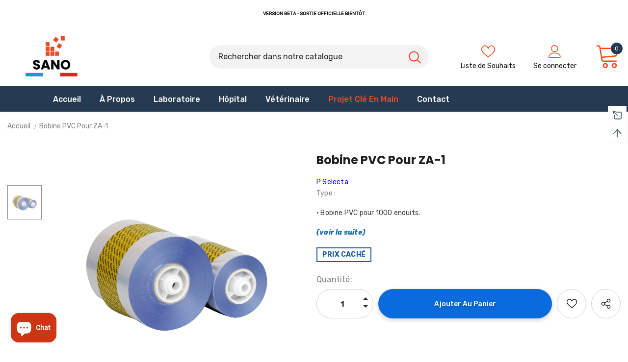

--- FILE ---
content_type: text/html; charset=utf-8
request_url: https://sanodistribution.com/products/bobine-pvc-pour-za-1
body_size: 117362
content:
<!doctype html>
<!--[if lt IE 7]><html class="no-js lt-ie9 lt-ie8 lt-ie7" lang="en"> <![endif]-->
<!--[if IE 7]><html class="no-js lt-ie9 lt-ie8" lang="en"> <![endif]-->
<!--[if IE 8]><html class="no-js lt-ie9" lang="en"> <![endif]-->
<!--[if IE 9 ]><html class="ie9 no-js"> <![endif]-->
<!--[if (gt IE 9)|!(IE)]><!--> <html class="no-js"> <!--<![endif]-->
<head> 
    <script type="application/vnd.locksmith+json" data-locksmith>{"version":"v254","locked":true,"initialized":true,"scope":"product","access_granted":false,"access_denied":true,"requires_customer":true,"manual_lock":true,"remote_lock":false,"has_timeout":false,"remote_rendered":null,"hide_resource":false,"hide_links_to_resource":false,"transparent":true,"locks":{"all":[395752],"opened":[]},"keys":[],"keys_signature":"90fec259df30277a5f1e79246e70a93545c49a4c8d1d71a7d039dd7530c19c6c","state":{"template":"product","theme":151531553101,"product":"bobine-pvc-pour-za-1","collection":null,"page":null,"blog":null,"article":null,"app":null},"now":1768996265,"path":"\/products\/bobine-pvc-pour-za-1","locale_root_url":"\/","canonical_url":"https:\/\/sanodistribution.com\/products\/bobine-pvc-pour-za-1","customer_id":null,"customer_id_signature":"90fec259df30277a5f1e79246e70a93545c49a4c8d1d71a7d039dd7530c19c6c","cart":null}</script><script data-locksmith>!function(){undefined;!function(){var s=window.Locksmith={},e=document.querySelector('script[type="application/vnd.locksmith+json"]'),n=e&&e.innerHTML;if(s.state={},s.util={},s.loading=!1,n)try{s.state=JSON.parse(n)}catch(d){}if(document.addEventListener&&document.querySelector){var o,i,a,t=[76,79,67,75,83,77,73,84,72,49,49],c=function(){i=t.slice(0)},l="style",r=function(e){e&&27!==e.keyCode&&"click"!==e.type||(document.removeEventListener("keydown",r),document.removeEventListener("click",r),o&&document.body.removeChild(o),o=null)};c(),document.addEventListener("keyup",function(e){if(e.keyCode===i[0]){if(clearTimeout(a),i.shift(),0<i.length)return void(a=setTimeout(c,1e3));c(),r(),(o=document.createElement("div"))[l].width="50%",o[l].maxWidth="1000px",o[l].height="85%",o[l].border="1px rgba(0, 0, 0, 0.2) solid",o[l].background="rgba(255, 255, 255, 0.99)",o[l].borderRadius="4px",o[l].position="fixed",o[l].top="50%",o[l].left="50%",o[l].transform="translateY(-50%) translateX(-50%)",o[l].boxShadow="0 2px 5px rgba(0, 0, 0, 0.3), 0 0 100vh 100vw rgba(0, 0, 0, 0.5)",o[l].zIndex="2147483645";var t=document.createElement("textarea");t.value=JSON.stringify(JSON.parse(n),null,2),t[l].border="none",t[l].display="block",t[l].boxSizing="border-box",t[l].width="100%",t[l].height="100%",t[l].background="transparent",t[l].padding="22px",t[l].fontFamily="monospace",t[l].fontSize="14px",t[l].color="#333",t[l].resize="none",t[l].outline="none",t.readOnly=!0,o.appendChild(t),document.body.appendChild(o),t.addEventListener("click",function(e){e.stopImmediatePropagation()}),t.select(),document.addEventListener("keydown",r),document.addEventListener("click",r)}})}s.isEmbedded=-1!==window.location.search.indexOf("_ab=0&_fd=0&_sc=1"),s.path=s.state.path||window.location.pathname,s.basePath=s.state.locale_root_url.concat("/apps/locksmith").replace(/^\/\//,"/"),s.reloading=!1,s.util.console=window.console||{log:function(){},error:function(){}},s.util.makeUrl=function(e,t){var n,o=s.basePath+e,i=[],a=s.cache();for(n in a)i.push(n+"="+encodeURIComponent(a[n]));for(n in t)i.push(n+"="+encodeURIComponent(t[n]));return s.state.customer_id&&(i.push("customer_id="+encodeURIComponent(s.state.customer_id)),i.push("customer_id_signature="+encodeURIComponent(s.state.customer_id_signature))),o+=(-1===o.indexOf("?")?"?":"&")+i.join("&")},s._initializeCallbacks=[],s.on=function(e,t){if("initialize"!==e)throw'Locksmith.on() currently only supports the "initialize" event';s._initializeCallbacks.push(t)},s.initializeSession=function(e){if(!s.isEmbedded){var t=!1,n=!0,o=!0;(e=e||{}).silent&&(o=n=!(t=!0)),s.ping({silent:t,spinner:n,reload:o,callback:function(){s._initializeCallbacks.forEach(function(e){e()})}})}},s.cache=function(e){var t={};try{var n=function i(e){return(document.cookie.match("(^|; )"+e+"=([^;]*)")||0)[2]};t=JSON.parse(decodeURIComponent(n("locksmith-params")||"{}"))}catch(d){}if(e){for(var o in e)t[o]=e[o];document.cookie="locksmith-params=; expires=Thu, 01 Jan 1970 00:00:00 GMT; path=/",document.cookie="locksmith-params="+encodeURIComponent(JSON.stringify(t))+"; path=/"}return t},s.cache.cart=s.state.cart,s.cache.cartLastSaved=null,s.params=s.cache(),s.util.reload=function(){s.reloading=!0;try{window.location.href=window.location.href.replace(/#.*/,"")}catch(d){s.util.console.error("Preferred reload method failed",d),window.location.reload()}},s.cache.saveCart=function(e){if(!s.cache.cart||s.cache.cart===s.cache.cartLastSaved)return e?e():null;var t=s.cache.cartLastSaved;s.cache.cartLastSaved=s.cache.cart,fetch("/cart/update.js",{method:"POST",headers:{"Content-Type":"application/json",Accept:"application/json"},body:JSON.stringify({attributes:{locksmith:s.cache.cart}})}).then(function(e){if(!e.ok)throw new Error("Cart update failed: "+e.status);return e.json()}).then(function(){e&&e()})["catch"](function(e){if(s.cache.cartLastSaved=t,!s.reloading)throw e})},s.util.spinnerHTML='<style>body{background:#FFF}@keyframes spin{from{transform:rotate(0deg)}to{transform:rotate(360deg)}}#loading{display:flex;width:100%;height:50vh;color:#777;align-items:center;justify-content:center}#loading .spinner{display:block;animation:spin 600ms linear infinite;position:relative;width:50px;height:50px}#loading .spinner-ring{stroke:currentColor;stroke-dasharray:100%;stroke-width:2px;stroke-linecap:round;fill:none}</style><div id="loading"><div class="spinner"><svg width="100%" height="100%"><svg preserveAspectRatio="xMinYMin"><circle class="spinner-ring" cx="50%" cy="50%" r="45%"></circle></svg></svg></div></div>',s.util.clobberBody=function(e){document.body.innerHTML=e},s.util.clobberDocument=function(e){e.responseText&&(e=e.responseText),document.documentElement&&document.removeChild(document.documentElement);var t=document.open("text/html","replace");t.writeln(e),t.close(),setTimeout(function(){var e=t.querySelector("[autofocus]");e&&e.focus()},100)},s.util.serializeForm=function(e){if(e&&"FORM"===e.nodeName){var t,n,o={};for(t=e.elements.length-1;0<=t;t-=1)if(""!==e.elements[t].name)switch(e.elements[t].nodeName){case"INPUT":switch(e.elements[t].type){default:case"text":case"hidden":case"password":case"button":case"reset":case"submit":o[e.elements[t].name]=e.elements[t].value;break;case"checkbox":case"radio":e.elements[t].checked&&(o[e.elements[t].name]=e.elements[t].value);break;case"file":}break;case"TEXTAREA":o[e.elements[t].name]=e.elements[t].value;break;case"SELECT":switch(e.elements[t].type){case"select-one":o[e.elements[t].name]=e.elements[t].value;break;case"select-multiple":for(n=e.elements[t].options.length-1;0<=n;n-=1)e.elements[t].options[n].selected&&(o[e.elements[t].name]=e.elements[t].options[n].value)}break;case"BUTTON":switch(e.elements[t].type){case"reset":case"submit":case"button":o[e.elements[t].name]=e.elements[t].value}}return o}},s.util.on=function(e,a,s,t){t=t||document;var c="locksmith-"+e+a,n=function(e){var t=e.target,n=e.target.parentElement,o=t&&t.className&&(t.className.baseVal||t.className)||"",i=n&&n.className&&(n.className.baseVal||n.className)||"";("string"==typeof o&&-1!==o.split(/\s+/).indexOf(a)||"string"==typeof i&&-1!==i.split(/\s+/).indexOf(a))&&!e[c]&&(e[c]=!0,s(e))};t.attachEvent?t.attachEvent(e,n):t.addEventListener(e,n,!1)},s.util.enableActions=function(e){s.util.on("click","locksmith-action",function(e){e.preventDefault();var t=e.target;t.dataset.confirmWith&&!confirm(t.dataset.confirmWith)||(t.disabled=!0,t.innerText=t.dataset.disableWith,s.post("/action",t.dataset.locksmithParams,{spinner:!1,type:"text",success:function(e){(e=JSON.parse(e.responseText)).message&&alert(e.message),s.util.reload()}}))},e)},s.util.inject=function(e,t){var n=["data","locksmith","append"];if(-1!==t.indexOf(n.join("-"))){var o=document.createElement("div");o.innerHTML=t,e.appendChild(o)}else e.innerHTML=t;var i,a,s=e.querySelectorAll("script");for(a=0;a<s.length;++a){i=s[a];var c=document.createElement("script");if(i.type&&(c.type=i.type),i.src)c.src=i.src;else{var l=document.createTextNode(i.innerHTML);c.appendChild(l)}e.appendChild(c)}var r=e.querySelector("[autofocus]");r&&r.focus()},s.post=function(e,t,n){!1!==(n=n||{}).spinner&&s.util.clobberBody(s.util.spinnerHTML);var o={};n.container===document?(o.layout=1,n.success=function(e){s.util.clobberDocument(e)}):n.container&&(o.layout=0,n.success=function(e){var t=document.getElementById(n.container);s.util.inject(t,e),t.id===t.firstChild.id&&t.parentElement.replaceChild(t.firstChild,t)}),n.form_type&&(t.form_type=n.form_type),n.include_layout_classes!==undefined&&(t.include_layout_classes=n.include_layout_classes),n.lock_id!==undefined&&(t.lock_id=n.lock_id),s.loading=!0;var i=s.util.makeUrl(e,o),a="json"===n.type||"text"===n.type;fetch(i,{method:"POST",headers:{"Content-Type":"application/json",Accept:a?"application/json":"text/html"},body:JSON.stringify(t)}).then(function(e){if(!e.ok)throw new Error("Request failed: "+e.status);return e.text()}).then(function(e){var t=n.success||s.util.clobberDocument;t(a?{responseText:e}:e)})["catch"](function(e){if(!s.reloading)if("dashboard.weglot.com"!==window.location.host){if(!n.silent)throw alert("Something went wrong! Please refresh and try again."),e;console.error(e)}else console.error(e)})["finally"](function(){s.loading=!1})},s.postResource=function(e,t){e.path=s.path,e.search=window.location.search,e.state=s.state,e.passcode&&(e.passcode=e.passcode.trim()),e.email&&(e.email=e.email.trim()),e.state.cart=s.cache.cart,e.locksmith_json=s.jsonTag,e.locksmith_json_signature=s.jsonTagSignature,s.post("/resource",e,t)},s.ping=function(e){if(!s.isEmbedded){e=e||{};s.post("/ping",{path:s.path,search:window.location.search,state:s.state},{spinner:!!e.spinner,silent:"undefined"==typeof e.silent||e.silent,type:"text",success:function(e){e&&e.responseText?(e=JSON.parse(e.responseText)).messages&&0<e.messages.length&&s.showMessages(e.messages):console.error("[Locksmith] Invalid result in ping callback:",e)}})}},s.timeoutMonitor=function(){var e=s.cache.cart;s.ping({callback:function(){e!==s.cache.cart||setTimeout(function(){s.timeoutMonitor()},6e4)}})},s.showMessages=function(e){var t=document.createElement("div");t.style.position="fixed",t.style.left=0,t.style.right=0,t.style.bottom="-50px",t.style.opacity=0,t.style.background="#191919",t.style.color="#ddd",t.style.transition="bottom 0.2s, opacity 0.2s",t.style.zIndex=999999,t.innerHTML="        <style>          .locksmith-ab .locksmith-b { display: none; }          .locksmith-ab.toggled .locksmith-b { display: flex; }          .locksmith-ab.toggled .locksmith-a { display: none; }          .locksmith-flex { display: flex; flex-wrap: wrap; justify-content: space-between; align-items: center; padding: 10px 20px; }          .locksmith-message + .locksmith-message { border-top: 1px #555 solid; }          .locksmith-message a { color: inherit; font-weight: bold; }          .locksmith-message a:hover { color: inherit; opacity: 0.8; }          a.locksmith-ab-toggle { font-weight: inherit; text-decoration: underline; }          .locksmith-text { flex-grow: 1; }          .locksmith-cta { flex-grow: 0; text-align: right; }          .locksmith-cta button { transform: scale(0.8); transform-origin: left; }          .locksmith-cta > * { display: block; }          .locksmith-cta > * + * { margin-top: 10px; }          .locksmith-message a.locksmith-close { flex-grow: 0; text-decoration: none; margin-left: 15px; font-size: 30px; font-family: monospace; display: block; padding: 2px 10px; }                    @media screen and (max-width: 600px) {            .locksmith-wide-only { display: none !important; }            .locksmith-flex { padding: 0 15px; }            .locksmith-flex > * { margin-top: 5px; margin-bottom: 5px; }            .locksmith-cta { text-align: left; }          }                    @media screen and (min-width: 601px) {            .locksmith-narrow-only { display: none !important; }          }        </style>      "+e.map(function(e){return'<div class="locksmith-message">'+e+"</div>"}).join(""),document.body.appendChild(t),document.body.style.position="relative",document.body.parentElement.style.paddingBottom=t.offsetHeight+"px",setTimeout(function(){t.style.bottom=0,t.style.opacity=1},50),s.util.on("click","locksmith-ab-toggle",function(e){e.preventDefault();for(var t=e.target.parentElement;-1===t.className.split(" ").indexOf("locksmith-ab");)t=t.parentElement;-1!==t.className.split(" ").indexOf("toggled")?t.className=t.className.replace("toggled",""):t.className=t.className+" toggled"}),s.util.enableActions(t)}}()}();</script>
      <script data-locksmith>Locksmith.cache.cart=null</script>

  <script data-locksmith>Locksmith.jsonTag="{\"version\":\"v254\",\"locked\":true,\"initialized\":true,\"scope\":\"product\",\"access_granted\":false,\"access_denied\":true,\"requires_customer\":true,\"manual_lock\":true,\"remote_lock\":false,\"has_timeout\":false,\"remote_rendered\":null,\"hide_resource\":false,\"hide_links_to_resource\":false,\"transparent\":true,\"locks\":{\"all\":[395752],\"opened\":[]},\"keys\":[],\"keys_signature\":\"90fec259df30277a5f1e79246e70a93545c49a4c8d1d71a7d039dd7530c19c6c\",\"state\":{\"template\":\"product\",\"theme\":151531553101,\"product\":\"bobine-pvc-pour-za-1\",\"collection\":null,\"page\":null,\"blog\":null,\"article\":null,\"app\":null},\"now\":1768996265,\"path\":\"\\\/products\\\/bobine-pvc-pour-za-1\",\"locale_root_url\":\"\\\/\",\"canonical_url\":\"https:\\\/\\\/sanodistribution.com\\\/products\\\/bobine-pvc-pour-za-1\",\"customer_id\":null,\"customer_id_signature\":\"90fec259df30277a5f1e79246e70a93545c49a4c8d1d71a7d039dd7530c19c6c\",\"cart\":null}";Locksmith.jsonTagSignature="5df71c0fe5abdc760e356664b227840e996fa3cf159d8fba71d8c5189887b4fc"</script>
    <script src='//sanodistribution.com/cdn/shop/t/95/assets/easy_quote_sealapps.js?v=98344077847867873881690882470' defer='defer' ></script> 
    <script id='quote_product_variants' type='application/json'>
        [{"id":46380394414413,"title":"Default Title","option1":"Default Title","option2":null,"option3":null,"sku":"5000052","requires_shipping":true,"taxable":false,"featured_image":null,"available":true,"name":"Bobine PVC Pour ZA-1","public_title":null,"options":["Default Title"],"price":9252,"weight":300,"compare_at_price":null,"inventory_management":null,"barcode":"","requires_selling_plan":false,"selling_plan_allocations":[]}]
    </script>
    <script id='quote_product_selected_or_first_available_variant' type='application/json'>
        {"id":46380394414413,"title":"Default Title","option1":"Default Title","option2":null,"option3":null,"sku":"5000052","requires_shipping":true,"taxable":false,"featured_image":null,"available":true,"name":"Bobine PVC Pour ZA-1","public_title":null,"options":["Default Title"],"price":9252,"weight":300,"compare_at_price":null,"inventory_management":null,"barcode":"","requires_selling_plan":false,"selling_plan_allocations":[]}
    </script>
    <script id='quote_product_current_id' type='application/json'>
            8341270856013
    </script>
  <!-- Global site tag (gtag.js) - Google Analytics -->
<script async src="https://www.googletagmanager.com/gtag/js?id=G-MBH9E54XCN"></script>
<script>
  window.dataLayer = window.dataLayer || [];
  function gtag(){dataLayer.push(arguments);}
  gtag('js', new Date());

  gtag('config', 'G-MBH9E54XCN');
</script>
  
  

  <!-- Basic page needs ================================================== -->
  <meta charset="utf-8">
  <meta http-equiv="X-UA-Compatible" content="IE=edge,chrome=1">
	
  <!-- Title and description ================================================== -->
   
  <title>
    Bobine PVC Pour ZA-1
    
    

     &ndash; 
    Sano Distribution
    
  </title>
  

  
<meta name="description" content="• Bobine PVC pour 1000 enduits.">


  <!-- Product meta ================================================== -->
  

  <meta property="og:url" content="https://sanodistribution.com/products/bobine-pvc-pour-za-1">
  <meta property="og:site_name" content="Sano Distribution">
  <!-- /snippets/twitter-card.liquid -->





  <meta name="twitter:card" content="product"><meta name="twitter:title" content="Bobine PVC Pour ZA-1">
<meta name="twitter:description" content="• Bobine PVC pour 1000 enduits.">
<meta name="twitter:image" content="https://sanodistribution.com/cdn/shop/products/5000052_medium.jpg?v=1678463589">
<meta name="twitter:image:width" content="240">
<meta name="twitter:image:height" content="240">
<meta name="twitter:label1" content="Price">
  <meta name="twitter:data1" content="€92,52 EUR">
  
  <meta name="twitter:label2" content="Brand">
  <meta name="twitter:data2" content="P Selecta">
  



  <!-- Helpers ================================================== -->
  <link rel="canonical" href="https://sanodistribution.com/products/bobine-pvc-pour-za-1">
  <link canonical-shop-url="https://sanodistribution.com/">
  <meta name="viewport" content="width=device-width,initial-scale=1">
  <link rel="preload" href="//sanodistribution.com/cdn/shop/t/95/assets/vendor.min.css?v=72559489221033970801690882470" as="style">
  <link rel="preload" href="//sanodistribution.com/cdn/shop/t/95/assets/theme-styles.css?v=89008247818938292831693469256" as="style">
  <link rel="preload" href="//sanodistribution.com/cdn/shop/t/95/assets/theme-styles-responsive.css?v=114500143725406152651690882470" as="style">
  <link rel="preload" href="//sanodistribution.com/cdn/shop/t/95/assets/theme-settings.css?v=90121977301798042781690882470" as="style">
  <link rel="preload" href="//sanodistribution.com/cdn/shop/t/95/assets/header-05.css?v=180687859257110468381690882470" as="style">
  <link rel="preload" href="//sanodistribution.com/cdn/shop/t/95/assets/header-06.css?v=18964610710003997541690882470" as="style">
  <link rel="preload" href="//sanodistribution.com/cdn/shop/t/95/assets/header-07.css?v=100353581849455261521690882470" as="style">
  <link rel="preload" href="//sanodistribution.com/cdn/shop/t/95/assets/header-08.css?v=178677074732157589921690882470" as="style">
  <link rel="preload" href="//sanodistribution.com/cdn/shop/t/95/assets/footer-06.css?v=132629616272968652451690882470" as="style">
  <link rel="preload" href="//sanodistribution.com/cdn/shop/t/95/assets/footer-07.css?v=19457261069086938391690882470" as="style">
  <link rel="preload" href="//sanodistribution.com/cdn/shop/t/95/assets/footer-08.css?v=17161311055609253561690882470" as="style">
  <link rel="preload" href="//sanodistribution.com/cdn/shop/t/95/assets/footer-09.css?v=31723816694365087181690882470" as="style">
  <link rel="preload" href="//sanodistribution.com/cdn/shop/t/95/assets/product-skin.css?v=60629851994382655031690882470" as="style">
  <link rel="preload" href="//sanodistribution.com/cdn/shop/t/95/assets/layout_style_1170.css?v=175837568721092489071690882470" as="style">
  <link rel="preload" href="//sanodistribution.com/cdn/shop/t/95/assets/layout_style_fullwidth.css?v=139908533630461757151690882470" as="style">
  <link rel="preload" href="//sanodistribution.com/cdn/shop/t/95/assets/layout_style_flower.css?v=46301794337413993831690882470" as="style">
  <link rel="preload" href="//sanodistribution.com/cdn/shop/t/95/assets/layout_style_suppermarket.css?v=107297122562095068311690882470" as="style">
  <link rel="preload" href="//sanodistribution.com/cdn/shop/t/95/assets/layout_style_surfup.css?v=6333508663724808751690882470" as="style">
  <link rel="preload" href="//sanodistribution.com/cdn/shop/t/95/assets/product-supermarket.css?v=26603285630226835431690882470" as="style">
  <link rel="preload" href="//sanodistribution.com/cdn/shop/t/95/assets/jquery.min.js?v=56888366816115934351690882470" as="script">
  <!-- Favicon -->
  
  <link rel="shortcut icon" href="//sanodistribution.com/cdn/shop/files/Asset_6_32x32.png?v=1667818544" type="image/png">
  
  
  <!-- Styles -->
  <style>
    
@import url('https://fonts.googleapis.com/css?family=Rubik:300,300i,400,400i,500,500i,600,600i,700,700i,800,800i&display=swap');
			    

          
@import url('https://fonts.googleapis.com/css?family=Poppins:300,300i,400,400i,500,500i,600,600i,700,700i,800,800i&display=swap');
			        
          
    
    :root {
      --font_size: 14px;
      --font_size_minus1: 13px;
      --font_size_minus2: 12px;
      --font_size_minus3: 11px;
      --font_size_minus4: 10px;
      --font_size_plus1: 15px;
      --font_size_plus2: 16px;
      --font_size_plus3: 17px;
      --font_size_plus4: 18px;
      --font_size_plus5: 19px;
      --font_size_plus6: 20px;
      --font_size_plus7: 21px;
      --font_size_plus8: 22px;
      --font_size_plus9: 23px;
      --font_size_plus10: 24px;
      --font_size_plus11: 25px;
      --font_size_plus12: 26px;
      --font_size_plus13: 27px;
      --font_size_plus14: 28px;
      --font_size_plus15: 29px;
      --font_size_plus16: 30px;
      --font_size_plus18: 32px;
      --font_size_plus21: 35px;
      --font_size_plus22: 36px;
      --font_size_plus23: 37px;
      --font_size_plus24: 38px;
      --font_size_plus29: 43px;
      --font_size_plus33: 47px;
      --font_size_plus34: 48px;

	  --fonts_name: Rubik;
	  --fonts_name_2: Poppins;

      /* Color */
      --body_bg: #ffffff;
      --body_color: #3c3c3c;
      --link_color: #0a6cdc;
      --link_color_hover: #232323;

      /* Breadcrumb */
      --breadcrumb_color : #808080;
      --breadcrumb_text_transform : capitalize;

      /* Header and Title */
      --page_title_font_size: 20px;
      --page_title_font_size_minus4: 16px;
      --page_title_font_size_minus6: 14px;
      --page_title_font_size_plus5: 25px;
      --page_title_color: #0f0f0f;
      --page_title_text_align : left;

      /* Product  */
      --product_name_font_size: 16px;
      --product_name_line_height: 26px;
      --product_text_transform: none;
      --product_name_font_weight: 400;
      --product_name_text_align: center;
      --product_vendor_text_transform: none;
      --product_vendor_font_weight: 500;
      --product_vendor_font_size: 14px;

      --color_title_pr: #202020;
      --color_title_pr_hover: #202020;
      --color_vendor : #202020;
      --sale_text : #e10600;
      --bg_sale : #ffd8d7;
      --custom_label_text : #fd9427;
      --custom_label_bg : #feedbd;
      --bundle_label_text : #43b200;
      --bundle_label_bg : #d7ffd2;
      --new_label_text : #0a6cdc;
      --new_label_bg : #d2e7ff;
      --new_label_border : #d2e7ff;
      --sold_out_text : #505050;
      --bg_sold_out : #e7e7e7;
      --color_price: #202020;
      --color_price_sale: #000000;
      --color_compare_price: #505050;
      --color_compare_product: rgba(0,0,0,0);
      
        --color_quick_view: #202020;
        --bg_quick_view: #ffffff;
      
      --border_quick_view: rgba(0,0,0,0);
      --color_wishlist: #202020;
      --bg_wishlist: rgba(0,0,0,0);
      --border_wishlist: rgba(0,0,0,0);
      --bg_wishlist_active: #0a6cdc;

      /* Button 1 */
      --background_1: #ffffff;
      --color_1 : #263b52;
      --border_1 : #263b52;

      /* Button 2 */
      --background_2: #263b52;
      --color_2 : #ffffff;
      --border_2 : #263b52;

      /* Button 3 */
      --background_3: #ffffff;
      --color_3 : #e94b28;
      --border_3 : #263b52;

      /* Button Add To Cart */
      --color_add_to_cart : #fff;
      --border_add_to_cart : #0a6cdc;
      --background_add_to_cart : #0a6cdc;

      --color_add_to_cart_hover : #0a3785;
      --border_add_to_cart_hover : #0a3785;
      --background_add_to_cart_hover : #fff;


      /* Button */
      
        --button_font_family: Poppins;
      
      --button_font_size: px;
      --button_font_weight: ;
      --button_border_radius: px;
      --button_border_width: px;
      --button_border_style: ;
      --button_text_align: ;
      --button_text_transform: ;
      --button_letter_spacing: ;
      --button_padding_top: px;
      --button_padding_bottom: px;
      --button_padding_left: px;
      --button_padding_right: px;

      

      /* Border Color */
      --border_widget_title : #e0e0e0;
      --border_color_1 : #ebebeb;
      --border_color_2: #e7e7e7;
      --border_page_title: #eaeaea;
      --border_input: #cbcbcb;
      --border_checkbox: #d0d0d0;
      --border_dropdown: #dadada;
      --border_bt_sidebar : #f6f6f6;
      --color_icon_drop: #6b6b6b;

      
          --color_ipt: #3c3c3c;
        

      
      --color_slick_arrow: #212121;
      --color_border_slick_arrow: #505050;
      --color_bg_slick_arrow: #ffffff;
      

      /*color Mobile*/

      --color_menu_mb: #e94b28;
      --color_menu_level3: #202020;

      /* Mixin ================= */
      
          --padding_btn: 14px 15px 12px !important;
          --padding_btn_bundle: 14px 15px 12px;
          --padding_btn_qv_add_to_cart: 14px 15px 12px;
          --font_size_btn: var(--font_size);
          --letter_spacing_btn: 0;
      

      
      
          --color-price-box: var(--color_compare_price);
      

      --color_review: #edebf7;
      --color_review_empty: #cccccc;

      --border-product-image: #e6e6e6;

      
      --border-radius-17: 17px;
      --border-radius-50: 50%;
      
    }
</style>
  <link href="//sanodistribution.com/cdn/shop/t/95/assets/vendor.min.css?v=72559489221033970801690882470" rel="stylesheet" type="text/css" media="all" />
<link href="//sanodistribution.com/cdn/shop/t/95/assets/theme-styles.css?v=89008247818938292831693469256" rel="stylesheet" type="text/css" media="all" />
<link href="//sanodistribution.com/cdn/shop/t/95/assets/theme-styles-responsive.css?v=114500143725406152651690882470" rel="stylesheet" type="text/css" media="all" />
<link href="//sanodistribution.com/cdn/shop/t/95/assets/theme-settings.css?v=90121977301798042781690882470" rel="stylesheet" type="text/css" media="all" />
<link href="//sanodistribution.com/cdn/shop/t/95/assets/Custom-product-image-size.css?v=108995374282073974631690882470" rel="stylesheet" type="text/css" media="all" />
<link href="//sanodistribution.com/cdn/shop/t/95/assets/custom.css?v=51798772391091683381690882470" rel="stylesheet" type="text/css" media="all" />










	<link href="//sanodistribution.com/cdn/shop/t/95/assets/header-08.css?v=178677074732157589921690882470" rel="stylesheet" type="text/css" media="all" />









	<link href="//sanodistribution.com/cdn/shop/t/95/assets/footer-09.css?v=31723816694365087181690882470" rel="stylesheet" type="text/css" media="all" />





	<link href="//sanodistribution.com/cdn/shop/t/95/assets/product-supermarket.css?v=26603285630226835431690882470" rel="stylesheet" type="text/css" media="all" />





	<link href="//sanodistribution.com/cdn/shop/t/95/assets/category-supermarket.css?v=101059380243023040721690882470" rel="stylesheet" type="text/css" media="all" />







	<link href="//sanodistribution.com/cdn/shop/t/95/assets/layout_style_suppermarket.css?v=107297122562095068311690882470" rel="stylesheet" type="text/css" media="all" />




  
   <!-- Scripts -->
  <script src="//sanodistribution.com/cdn/shop/t/95/assets/jquery.min.js?v=56888366816115934351690882470" type="text/javascript"></script>
<script src="//sanodistribution.com/cdn/shop/t/95/assets/jquery-cookie.min.js?v=72365755745404048181690882470" type="text/javascript"></script>
<script src="//sanodistribution.com/cdn/shop/t/95/assets/lazysizes.min.js?v=84414966064882348651690882470" type="text/javascript"></script>

<script>
  	window.lazySizesConfig = window.lazySizesConfig || {};
    lazySizesConfig.loadMode = 1;
    window.lazySizesConfig.init = false;
    lazySizes.init();
  
    window.ajax_cart = "upsell";
    window.money_format = "€{{amount_with_comma_separator}}";//"€{{amount_with_comma_separator}} EUR";
    window.shop_currency = "EUR";
    window.show_multiple_currencies = false;
    window.use_color_swatch = true;
    window.product_variant_name = false;
        window.color_swatch_style = "normal";
    window.enable_sidebar_multiple_choice = true;
    window.file_url = "//sanodistribution.com/cdn/shop/files/?v=10541";
    window.asset_url = "";
    window.router = "";
    window.swatch_recently = "color, couleur";
    window.label_sale = "label_sale";
    window.layout_style = "layout_style_suppermarket";
    window.layout_home = "";
    window.product_style = "supermarket";
    window.category_style = "supermarket";
    window.layout_body = "custom_width";
        
    window.inventory_text = {
        in_stock: "En stock",
        many_in_stock: "Nombreux en stock",
        out_of_stock: "Hors stock",
        add_to_cart: "Ajouter au panier",
        add_all_to_cart: "Ajouter au Panier",
        sold_out: "Épuisé",
        select_options : "Sélectionner les options",
        unavailable: "Non disponible",
        view_all_collection: "Voir Tout",
        no_more_product: "Plus de produits",
        show_options: "Montrer les Variantes",
        hide_options: "Cacher les Variantes",
        adding : "Ajouter",
        thank_you : "Merci",
        add_more : "Ajouter Plus",
        cart_feedback : "Ajouté",
        add_wishlist : "Ajouter à la Liste de Souhait",
        remove_wishlist : "Enlever de la Liste de Souhait",
        add_wishlist_1 : "Ajouter à la Liste de Souhait",
        remove_wishlist_1 : "Enlever de la Liste de Souhait",
        previous: "Prèc",
        next: "Suiv",
      	pre_order : "Ajouter au Panier",
        hotStock: "Dépêchez-vous ! Il n\u0026#39;en reste plus que [inventory]",
        view_more: "Voir Tout",
        view_less : "Voir Moins",
        show_more: "Voir Plus",
        show_less : "Voir Moins",
        days : "Jours",
        hours : "Heures",
        mins : "Mins",
        secs : "Secs",

        customlabel: "Étiquette personnalisée",
        newlabel: "Nouveau",
        salelabel: "Vente",
        soldoutlabel: "Épuisé",
        bundlelabel: "Pack",

        message_compare : "Vous devez sélectionner au moins 2 produits pour comparer !",
        message_iscart : "est ajouté à votre panier.",

        add_compare : "Comparer",
        remove_compare : "Comparer",
        remove: "Retirer",
        warning_quantity: "Quantité Maximale",
    };
    window.multi_lang = false;
    window.infinity_scroll_feature = false;
    window.newsletter_popup = true;
    window.hidden_newsletter = true;
    window.option_ptoduct1 = "size";
    window.option_ptoduct2 = "color";
    window.option_ptoduct3 = "option 3"

    /* Free Shipping Message */
    window.free_shipping_color1 = "#f44336";  
    window.free_shipping_color2 = "#ff9800";
    window.free_shipping_color3 = "#69c69c";
    window.free_shipping_price = 800;
    window.free_shipping_text = {
        free_shipping_message_1: "Vous bénéficiez de la livraison gratuite !",
        free_shipping_message_2:"Seulement",
        free_shipping_message_3: "loin de",
        free_shipping_message_4: "livraison gratuite",
        free_shipping_1: "Gratuit",
        free_shipping_2: "À déterminer",
    }

</script>

  <!-- Header hook for plugins ================================ -->
  <script>window.performance && window.performance.mark && window.performance.mark('shopify.content_for_header.start');</script><meta id="shopify-digital-wallet" name="shopify-digital-wallet" content="/57332564148/digital_wallets/dialog">
<link href="https://sanodistribution.com/products/bobine-pvc-pour-za-1">
<script async="async" src="/checkouts/internal/preloads.js?locale=fr-FR"></script>
<script id="shopify-features" type="application/json">{"accessToken":"75e548d0593ffadd515412584a0b3344","betas":["rich-media-storefront-analytics"],"domain":"sanodistribution.com","predictiveSearch":true,"shopId":57332564148,"locale":"fr"}</script>
<script>var Shopify = Shopify || {};
Shopify.shop = "medlabo.myshopify.com";
Shopify.locale = "fr";
Shopify.currency = {"active":"EUR","rate":"1.0"};
Shopify.country = "FR";
Shopify.theme = {"name":"Copie de Avant que je crée nouveau metafield ","id":151531553101,"schema_name":"Ella","schema_version":"5.0.9","theme_store_id":null,"role":"main"};
Shopify.theme.handle = "null";
Shopify.theme.style = {"id":null,"handle":null};
Shopify.cdnHost = "sanodistribution.com/cdn";
Shopify.routes = Shopify.routes || {};
Shopify.routes.root = "/";</script>
<script type="module">!function(o){(o.Shopify=o.Shopify||{}).modules=!0}(window);</script>
<script>!function(o){function n(){var o=[];function n(){o.push(Array.prototype.slice.apply(arguments))}return n.q=o,n}var t=o.Shopify=o.Shopify||{};t.loadFeatures=n(),t.autoloadFeatures=n()}(window);</script>
<script id="shop-js-analytics" type="application/json">{"pageType":"product"}</script>
<script defer="defer" async type="module" src="//sanodistribution.com/cdn/shopifycloud/shop-js/modules/v2/client.init-shop-cart-sync_INwxTpsh.fr.esm.js"></script>
<script defer="defer" async type="module" src="//sanodistribution.com/cdn/shopifycloud/shop-js/modules/v2/chunk.common_YNAa1F1g.esm.js"></script>
<script type="module">
  await import("//sanodistribution.com/cdn/shopifycloud/shop-js/modules/v2/client.init-shop-cart-sync_INwxTpsh.fr.esm.js");
await import("//sanodistribution.com/cdn/shopifycloud/shop-js/modules/v2/chunk.common_YNAa1F1g.esm.js");

  window.Shopify.SignInWithShop?.initShopCartSync?.({"fedCMEnabled":true,"windoidEnabled":true});

</script>
<script id="__st">var __st={"a":57332564148,"offset":3600,"reqid":"f3b023c0-999b-4498-80b9-ce9eacf31fdd-1768996265","pageurl":"sanodistribution.com\/products\/bobine-pvc-pour-za-1","u":"65a3df509e64","p":"product","rtyp":"product","rid":8341270856013};</script>
<script>window.ShopifyPaypalV4VisibilityTracking = true;</script>
<script id="captcha-bootstrap">!function(){'use strict';const t='contact',e='account',n='new_comment',o=[[t,t],['blogs',n],['comments',n],[t,'customer']],c=[[e,'customer_login'],[e,'guest_login'],[e,'recover_customer_password'],[e,'create_customer']],r=t=>t.map((([t,e])=>`form[action*='/${t}']:not([data-nocaptcha='true']) input[name='form_type'][value='${e}']`)).join(','),a=t=>()=>t?[...document.querySelectorAll(t)].map((t=>t.form)):[];function s(){const t=[...o],e=r(t);return a(e)}const i='password',u='form_key',d=['recaptcha-v3-token','g-recaptcha-response','h-captcha-response',i],f=()=>{try{return window.sessionStorage}catch{return}},m='__shopify_v',_=t=>t.elements[u];function p(t,e,n=!1){try{const o=window.sessionStorage,c=JSON.parse(o.getItem(e)),{data:r}=function(t){const{data:e,action:n}=t;return t[m]||n?{data:e,action:n}:{data:t,action:n}}(c);for(const[e,n]of Object.entries(r))t.elements[e]&&(t.elements[e].value=n);n&&o.removeItem(e)}catch(o){console.error('form repopulation failed',{error:o})}}const l='form_type',E='cptcha';function T(t){t.dataset[E]=!0}const w=window,h=w.document,L='Shopify',v='ce_forms',y='captcha';let A=!1;((t,e)=>{const n=(g='f06e6c50-85a8-45c8-87d0-21a2b65856fe',I='https://cdn.shopify.com/shopifycloud/storefront-forms-hcaptcha/ce_storefront_forms_captcha_hcaptcha.v1.5.2.iife.js',D={infoText:'Protégé par hCaptcha',privacyText:'Confidentialité',termsText:'Conditions'},(t,e,n)=>{const o=w[L][v],c=o.bindForm;if(c)return c(t,g,e,D).then(n);var r;o.q.push([[t,g,e,D],n]),r=I,A||(h.body.append(Object.assign(h.createElement('script'),{id:'captcha-provider',async:!0,src:r})),A=!0)});var g,I,D;w[L]=w[L]||{},w[L][v]=w[L][v]||{},w[L][v].q=[],w[L][y]=w[L][y]||{},w[L][y].protect=function(t,e){n(t,void 0,e),T(t)},Object.freeze(w[L][y]),function(t,e,n,w,h,L){const[v,y,A,g]=function(t,e,n){const i=e?o:[],u=t?c:[],d=[...i,...u],f=r(d),m=r(i),_=r(d.filter((([t,e])=>n.includes(e))));return[a(f),a(m),a(_),s()]}(w,h,L),I=t=>{const e=t.target;return e instanceof HTMLFormElement?e:e&&e.form},D=t=>v().includes(t);t.addEventListener('submit',(t=>{const e=I(t);if(!e)return;const n=D(e)&&!e.dataset.hcaptchaBound&&!e.dataset.recaptchaBound,o=_(e),c=g().includes(e)&&(!o||!o.value);(n||c)&&t.preventDefault(),c&&!n&&(function(t){try{if(!f())return;!function(t){const e=f();if(!e)return;const n=_(t);if(!n)return;const o=n.value;o&&e.removeItem(o)}(t);const e=Array.from(Array(32),(()=>Math.random().toString(36)[2])).join('');!function(t,e){_(t)||t.append(Object.assign(document.createElement('input'),{type:'hidden',name:u})),t.elements[u].value=e}(t,e),function(t,e){const n=f();if(!n)return;const o=[...t.querySelectorAll(`input[type='${i}']`)].map((({name:t})=>t)),c=[...d,...o],r={};for(const[a,s]of new FormData(t).entries())c.includes(a)||(r[a]=s);n.setItem(e,JSON.stringify({[m]:1,action:t.action,data:r}))}(t,e)}catch(e){console.error('failed to persist form',e)}}(e),e.submit())}));const S=(t,e)=>{t&&!t.dataset[E]&&(n(t,e.some((e=>e===t))),T(t))};for(const o of['focusin','change'])t.addEventListener(o,(t=>{const e=I(t);D(e)&&S(e,y())}));const B=e.get('form_key'),M=e.get(l),P=B&&M;t.addEventListener('DOMContentLoaded',(()=>{const t=y();if(P)for(const e of t)e.elements[l].value===M&&p(e,B);[...new Set([...A(),...v().filter((t=>'true'===t.dataset.shopifyCaptcha))])].forEach((e=>S(e,t)))}))}(h,new URLSearchParams(w.location.search),n,t,e,['guest_login'])})(!0,!0)}();</script>
<script integrity="sha256-4kQ18oKyAcykRKYeNunJcIwy7WH5gtpwJnB7kiuLZ1E=" data-source-attribution="shopify.loadfeatures" defer="defer" src="//sanodistribution.com/cdn/shopifycloud/storefront/assets/storefront/load_feature-a0a9edcb.js" crossorigin="anonymous"></script>
<script data-source-attribution="shopify.dynamic_checkout.dynamic.init">var Shopify=Shopify||{};Shopify.PaymentButton=Shopify.PaymentButton||{isStorefrontPortableWallets:!0,init:function(){window.Shopify.PaymentButton.init=function(){};var t=document.createElement("script");t.src="https://sanodistribution.com/cdn/shopifycloud/portable-wallets/latest/portable-wallets.fr.js",t.type="module",document.head.appendChild(t)}};
</script>
<script data-source-attribution="shopify.dynamic_checkout.buyer_consent">
  function portableWalletsHideBuyerConsent(e){var t=document.getElementById("shopify-buyer-consent"),n=document.getElementById("shopify-subscription-policy-button");t&&n&&(t.classList.add("hidden"),t.setAttribute("aria-hidden","true"),n.removeEventListener("click",e))}function portableWalletsShowBuyerConsent(e){var t=document.getElementById("shopify-buyer-consent"),n=document.getElementById("shopify-subscription-policy-button");t&&n&&(t.classList.remove("hidden"),t.removeAttribute("aria-hidden"),n.addEventListener("click",e))}window.Shopify?.PaymentButton&&(window.Shopify.PaymentButton.hideBuyerConsent=portableWalletsHideBuyerConsent,window.Shopify.PaymentButton.showBuyerConsent=portableWalletsShowBuyerConsent);
</script>
<script data-source-attribution="shopify.dynamic_checkout.cart.bootstrap">document.addEventListener("DOMContentLoaded",(function(){function t(){return document.querySelector("shopify-accelerated-checkout-cart, shopify-accelerated-checkout")}if(t())Shopify.PaymentButton.init();else{new MutationObserver((function(e,n){t()&&(Shopify.PaymentButton.init(),n.disconnect())})).observe(document.body,{childList:!0,subtree:!0})}}));
</script>

<script>window.performance && window.performance.mark && window.performance.mark('shopify.content_for_header.end');</script>

  <!--[if lt IE 9]>
  <script src="//html5shiv.googlecode.com/svn/trunk/html5.js" type="text/javascript"></script>
  <![endif]-->

  
  
  

  <script>

    Shopify.productOptionsMap = {};
    Shopify.quickViewOptionsMap = {};

    Shopify.updateOptionsInSelector = function(selectorIndex, wrapperSlt) {
        Shopify.optionsMap = wrapperSlt === '.product' ? Shopify.productOptionsMap : Shopify.quickViewOptionsMap;

        switch (selectorIndex) {
            case 0:
                var key = 'root';
                var selector = $(wrapperSlt + ' .single-option-selector:eq(0)');
                break;
            case 1:
                var key = $(wrapperSlt + ' .single-option-selector:eq(0)').val();
                var selector = $(wrapperSlt + ' .single-option-selector:eq(1)');
                break;
            case 2:
                var key = $(wrapperSlt + ' .single-option-selector:eq(0)').val();
                key += ' / ' + $(wrapperSlt + ' .single-option-selector:eq(1)').val();
                var selector = $(wrapperSlt + ' .single-option-selector:eq(2)');
        }

        var initialValue = selector.val();
        selector.empty();

        var availableOptions = Shopify.optionsMap[key];

        if (availableOptions && availableOptions.length) {
            for (var i = 0; i < availableOptions.length; i++) {
                var option = availableOptions[i].replace('-sold-out','');
                var newOption = $('<option></option>').val(option).html(option);

                selector.append(newOption);
            }

            $(wrapperSlt + ' .swatch[data-option-index="' + selectorIndex + '"] .swatch-element').each(function() {
                // debugger;
                if ($.inArray($(this).attr('data-value'), availableOptions) !== -1) {
                    $(this).addClass('available').removeClass('soldout').find(':radio').prop('disabled',false).prop('checked',true);
                }
                else {
                    if ($.inArray($(this).attr('data-value') + '-sold-out', availableOptions) !== -1) {
                        $(this).addClass('available').addClass('soldout').find(':radio').prop('disabled',false).prop('checked',true);
                    } else {
                        $(this).removeClass('available').addClass('soldout').find(':radio').prop('disabled',true).prop('checked',false);
                    }
                    
                }
            });

            if ($.inArray(initialValue, availableOptions) !== -1) {
                selector.val(initialValue);
            }

            selector.trigger('change');
        };
    };

    Shopify.linkOptionSelectors = function(product, wrapperSlt, check) {
        // Building our mapping object.
        Shopify.optionsMap = wrapperSlt === '.product' ? Shopify.productOptionsMap : Shopify.quickViewOptionsMap;
        var arr_1= [],
            arr_2= [],
            arr_3= [];

        Shopify.optionsMap['root'] == [];
        for (var i = 0; i < product.variants.length; i++) {
            var variant = product.variants[i];
            if (variant) {
                var key1 = variant.option1;
                var key2 = variant.option1 + ' / ' + variant.option2;
                Shopify.optionsMap[key1] = [];
                Shopify.optionsMap[key2] = [];
            }
        }
        for (var i = 0; i < product.variants.length; i++) {
            var variant = product.variants[i];
            if (variant) {
                if (window.use_color_swatch) {
                    if (variant.available) {
                        // Gathering values for the 1st drop-down.
                        Shopify.optionsMap['root'] = Shopify.optionsMap['root'] || [];

                        // if ($.inArray(variant.option1 + '-sold-out', Shopify.optionsMap['root']) !== -1) {
                        //     Shopify.optionsMap['root'].pop();
                        // } 

                        arr_1.push(variant.option1);
                        arr_1 = $.unique(arr_1);

                        Shopify.optionsMap['root'].push(variant.option1);

                        Shopify.optionsMap['root'] = Shopify.uniq(Shopify.optionsMap['root']);

                        // Gathering values for the 2nd drop-down.
                        if (product.options.length > 1) {
                        var key = variant.option1;
                            Shopify.optionsMap[key] = Shopify.optionsMap[key] || [];
                            // if ($.inArray(variant.option2 + '-sold-out', Shopify.optionsMap[key]) !== -1) {
                            //     Shopify.optionsMap[key].pop();
                            // } 
                            Shopify.optionsMap[key].push(variant.option2);
                            if ($.inArray(variant.option2, arr_2) === -1) {
                                arr_2.push(variant.option2);
                                arr_2 = $.unique(arr_2);
                            }
                            Shopify.optionsMap[key] = Shopify.uniq(Shopify.optionsMap[key]);
                        }

                        // Gathering values for the 3rd drop-down.
                        if (product.options.length === 3) {
                            var key = variant.option1 + ' / ' + variant.option2;
                            Shopify.optionsMap[key] = Shopify.optionsMap[key] || [];
                            Shopify.optionsMap[key].push(variant.option3);

                            if ($.inArray(variant.option3, arr_3) === -1) {
                                arr_3.push(variant.option3);
                                arr_3 = $.unique(arr_3);
                            }
                            
                            Shopify.optionsMap[key] = Shopify.uniq(Shopify.optionsMap[key]);
                        }
                    } else {
                        // Gathering values for the 1st drop-down.
                        Shopify.optionsMap['root'] = Shopify.optionsMap['root'] || [];
                        if ($.inArray(variant.option1, arr_1) === -1) {
                            Shopify.optionsMap['root'].push(variant.option1 + '-sold-out');
                        }
                        
                        Shopify.optionsMap['root'] = Shopify.uniq(Shopify.optionsMap['root']);

                        // Gathering values for the 2nd drop-down.
                        if (product.options.length > 1) {
                            var key = variant.option1;
                            Shopify.optionsMap[key] = Shopify.optionsMap[key] || [];
                            // Shopify.optionsMap[key].push(variant.option2);

                            // if ($.inArray(variant.option2, arr_2) === -1) {
                                Shopify.optionsMap[key].push(variant.option2 + '-sold-out');
                            // }
                            
                            Shopify.optionsMap[key] = Shopify.uniq(Shopify.optionsMap[key]);
                        }

                        // Gathering values for the 3rd drop-down.
                        if (product.options.length === 3) {
                            var key = variant.option1 + ' / ' + variant.option2;
                            Shopify.optionsMap[key] = Shopify.optionsMap[key] || [];
//                             if ($.inArray(variant.option3, arr_3) === -1) {
                                Shopify.optionsMap[key].push(variant.option3 + '-sold-out');
//                             }
                            Shopify.optionsMap[key] = Shopify.uniq(Shopify.optionsMap[key]);
                        }

                    }
                } else {
                    // Gathering values for the 1st drop-down.
                    if (check) {
                        if (variant.available) {
                            Shopify.optionsMap['root'] = Shopify.optionsMap['root'] || [];
                            Shopify.optionsMap['root'].push(variant.option1);
                            Shopify.optionsMap['root'] = Shopify.uniq(Shopify.optionsMap['root']);

                            // Gathering values for the 2nd drop-down.
                            if (product.options.length > 1) {
                            var key = variant.option1;
                                Shopify.optionsMap[key] = Shopify.optionsMap[key] || [];
                                Shopify.optionsMap[key].push(variant.option2);
                                Shopify.optionsMap[key] = Shopify.uniq(Shopify.optionsMap[key]);
                            }

                            // Gathering values for the 3rd drop-down.
                            if (product.options.length === 3) {
                                var key = variant.option1 + ' / ' + variant.option2;
                                Shopify.optionsMap[key] = Shopify.optionsMap[key] || [];
                                Shopify.optionsMap[key].push(variant.option3);
                                Shopify.optionsMap[key] = Shopify.uniq(Shopify.optionsMap[key]);
                            }
                        }
                    } else {
                        Shopify.optionsMap['root'] = Shopify.optionsMap['root'] || [];

                        Shopify.optionsMap['root'].push(variant.option1);
                        Shopify.optionsMap['root'] = Shopify.uniq(Shopify.optionsMap['root']);

                        // Gathering values for the 2nd drop-down.
                        if (product.options.length > 1) {
                        var key = variant.option1;
                            Shopify.optionsMap[key] = Shopify.optionsMap[key] || [];
                            Shopify.optionsMap[key].push(variant.option2);
                            Shopify.optionsMap[key] = Shopify.uniq(Shopify.optionsMap[key]);
                        }

                        // Gathering values for the 3rd drop-down.
                        if (product.options.length === 3) {
                            var key = variant.option1 + ' / ' + variant.option2;
                            Shopify.optionsMap[key] = Shopify.optionsMap[key] || [];
                            Shopify.optionsMap[key].push(variant.option3);
                            Shopify.optionsMap[key] = Shopify.uniq(Shopify.optionsMap[key]);
                        }
                    }
                    
                }
            }
        };

        // Update options right away.
        Shopify.updateOptionsInSelector(0, wrapperSlt);

        if (product.options.length > 1) Shopify.updateOptionsInSelector(1, wrapperSlt);
        if (product.options.length === 3) Shopify.updateOptionsInSelector(2, wrapperSlt);

        // When there is an update in the first dropdown.
        $(wrapperSlt + " .single-option-selector:eq(0)").change(function() {
            Shopify.updateOptionsInSelector(1, wrapperSlt);
            if (product.options.length === 3) Shopify.updateOptionsInSelector(2, wrapperSlt);
            return true;
        });

        // When there is an update in the second dropdown.
        $(wrapperSlt + " .single-option-selector:eq(1)").change(function() {
            if (product.options.length === 3) Shopify.updateOptionsInSelector(2, wrapperSlt);
            return true;
        });
    };
</script>
  
  <script nomodule src="https://unpkg.com/@google/model-viewer/dist/model-viewer-legacy.js"></script>
  
  <script>
    
  $(document).ready(function() {
    if ($('.easy-quote-button').length > 0) {
      $('#product-add-to-cart.btn').hide();
    }
  });
</script>

<script>
  $(document).ready(function() {
    $('.price-regular').each(function() {
      if ($(this).text().trim() === '€0,00') {
        $(this).text('Sur demande');
      }
    });
  });
</script>










<!-- BEGIN app block: shopify://apps/consentmo-gdpr/blocks/gdpr_cookie_consent/4fbe573f-a377-4fea-9801-3ee0858cae41 -->


<!-- END app block --><!-- BEGIN app block: shopify://apps/quicky/blocks/quickBanner/3421d53e-fb02-449c-a9ef-daf28f28450a --><!-- BEGIN app snippet: vendors --><script defer src="https://cdn.shopify.com/extensions/019ba22d-bc00-7cab-ba6b-d16d0d4e0ee3/starter-kit-125/assets/vendors.js"></script>
<!-- END app snippet -->
<link rel="preconnect" href="https://static.devit.software" crossorigin>
<script>
  (() => {
    const url = new URL("https://cdn.shopify.com/extensions/019ba22d-bc00-7cab-ba6b-d16d0d4e0ee3/starter-kit-125/assets/@");
    window.qb_public_path = `${url.origin}${url.pathname.replace('@', '')}`
  })()
</script>

<script>
  const __globalAbTest = `{}`;
</script>
<div id="qb-extension-root">
  
  

  
  
  

  
  <!-- BEGIN app snippet: announcementBarSnippet --><div
  id='qb-6467777fd3b04eec62a85b24'
  class='qb-announcement-bar-block'
  data-target='website'
  data-plan=''
  data-storeid='57332564148'
  
      data-settings='{&quot;message&quot;:{&quot;text&quot;:&quot;VERSION BETA - SORTIE OFFICIELLE BIENTÔT&quot;,&quot;font&quot;:&quot;Roboto&quot;,&quot;fontWeight&quot;:900,&quot;fontStyle&quot;:&quot;normal&quot;,&quot;scale&quot;:60,&quot;color&quot;:&quot;#0f0f0f&quot;,&quot;align&quot;:&quot;center&quot;},&quot;button&quot;:{&quot;url&quot;:&quot;&quot;,&quot;openNewWindow&quot;:false},&quot;product&quot;:{},&quot;collection&quot;:{},&quot;discount&quot;:{},&quot;background&quot;:{&quot;color&quot;:&quot;&quot;,&quot;imageBgUse&quot;:true,&quot;image&quot;:&quot;&quot;,&quot;patternBgUse&quot;:false,&quot;pattern&quot;:&quot;&quot;,&quot;opacity&quot;:100},&quot;border&quot;:{&quot;color&quot;:&quot;#000000&quot;,&quot;size&quot;:0,&quot;horizontalSpace&quot;:17,&quot;verticalSpace&quot;:18},&quot;customSettings&quot;:{&quot;durationTime&quot;:{}},&quot;scheduling&quot;:{&quot;start&quot;:&quot;immediately&quot;,&quot;end&quot;:&quot;never&quot;,&quot;startDate&quot;:&quot;&quot;,&quot;endDate&quot;:&quot;&quot;,&quot;showCertain&quot;:false,&quot;certainDays&quot;:[],&quot;certainTime&quot;:[0,1439]},&quot;targeting&quot;:{&quot;showOnPages&quot;:{&quot;pages&quot;:[&quot;homePage&quot;,&quot;productPage&quot;,&quot;collectionPage&quot;,&quot;cartPage&quot;,&quot;blog&quot;,&quot;otherPage&quot;],&quot;customPage&quot;:[],&quot;customPageSelect&quot;:&quot;include&quot;,&quot;queryParams&quot;:[],&quot;queryParamsSelect&quot;:&quot;include&quot;},&quot;domains&quot;:[&quot;all&quot;],&quot;choiceDevice&quot;:&quot;showAll&quot;,&quot;showVisitors&quot;:{&quot;sources&quot;:[&quot;facebook&quot;,&quot;instagram&quot;,&quot;twitter&quot;,&quot;google&quot;,&quot;pinterest&quot;,&quot;otherUrl&quot;],&quot;custom&quot;:[],&quot;customSelect&quot;:&quot;include&quot;},&quot;showLocation&quot;:{&quot;filter&quot;:&quot;include&quot;,&quot;countries&quot;:[&quot;ALL&quot;]}},&quot;settings&quot;:{&quot;showBar&quot;:&quot;0_msec&quot;,&quot;position&quot;:&quot;header&quot;,&quot;close&quot;:false,&quot;animationText&quot;:null,&quot;zIndex&quot;:90,&quot;closeButtonColor&quot;:&quot;#000000&quot;},&quot;barType&quot;:&quot;announcement-bar&quot;,&quot;announcements&quot;:[],&quot;published&quot;:true}'
  
  data-block_id = '6467777fd3b04eec62a85b24'
  data-type_bar = ''
  
    style="height: max-content; width: 100%;"
  
>
    
        <div class="qb-skeleton" style="
          border-width: px px px px;
          border-style:;
          overflow: hidden;
          border-color:#000000;
          border-radius: px px px px;
          background: ">
            <div class="qb-message" style="display: flex;width: 100%;font-size: 1.02em;color: #0f0f0f;padding: 18px  17px;">
                <p style="line-height: 1; margin: 0; padding: 5px; text-align: center;"> VERSION BETA - SORTIE OFFICIELLE BIENTÔT</p>
            </div>
        </div>
    
</div>

    <style>#qb-6467777fd3b04eec62a85b24{display: block;filter: blur(4px);}</style>

<!-- END app snippet --><!-- BEGIN app snippet: checkShowBar -->





    <script>
			(() => {
				const block = document.querySelector('#qb-6467777fd3b04eec62a85b24');
				block.dataset.branding = '';

				const metafieldPage = ["homePage","productPage","collectionPage","cartPage","blog","otherPage"];
				const metafieldCustomPage = [];
				const metafieldQueryParams = [];
				const metafieldDevice = "showAll";
				const metafieldVisitors = ["facebook","instagram","twitter","google","pinterest","otherUrl"];
				const metafieldVisitorsCustom = [];
				const metafieldCountry = ["ALL"];
				const metafieldLanguage = null;
				const metafieldIsIncluded = null;
				let showByLanguage = true;
				const include = !metafieldIsIncluded ? 'include' : metafieldIsIncluded;
				const languages = !metafieldLanguage ? [] : metafieldLanguage;
				const currentLocale = window?.Shopify?.locale
				if (include === 'include' && languages.length > 0) {
					showByLanguage = languages.includes(currentLocale);
				}
				if (include === 'exclude' && languages.length === 0) {
					showByLanguage = false;
				}
				if (include === 'exclude' && languages.length > 0) {
					showByLanguage = !languages.includes(currentLocale);
				}
				const page = metafieldPage || ["homePage", "productPage", "collectionPage", "cartPage", "blog", "otherPage"];
				const customPage = metafieldCustomPage || [];
				const queryParams = metafieldQueryParams || [];
				const device = metafieldDevice || 'showAll';
				const visitors = metafieldVisitors || ["facebook", "instagram", "twitter", "google", "pinterest", "otherUrl"];
				const customVisitors = metafieldVisitorsCustom || [];
				const country = metafieldCountry || ["ALL"];

				if (page.length !== 6 || !page.includes('homePage', 'productPage', 'collectionPage', 'cartPage', 'blog', 'otherPage') ||
					customPage.length !== 0 || queryParams.length !== 0 || device !== 'showAll' || visitors.length !== 6 ||
					!visitors.includes("facebook", "instagram", "twitter", "google", "pinterest", "otherUrl") || customVisitors.length !== 0 ||
					country.length !== 1 || !country.includes('ALL') || !showByLanguage) {
					const block = document.querySelector('#qb-6467777fd3b04eec62a85b24');
					block.style.display = 'none';
				}
			})()
    </script>


<script>
	(() => {
		const showAfterClosing = null;
		const block = document.querySelector('#qb-6467777fd3b04eec62a85b24');
		try {
			if (window.sessionStorage.getItem(`qb-announcement-bar-6467777fd3b04eec62a85b24-close`) && !showAfterClosing) {
				block.style.display = 'none';
				block.dataset.is_close_bar_initial = 'true';
			} else if (window.localStorage.getItem(`qb-announcement-bar-6467777fd3b04eec62a85b24-close`) && showAfterClosing) {
				const viewDate = window.localStorage.getItem(`qb-announcement-bar-6467777fd3b04eec62a85b24-view-date`)
					? new Date(window.localStorage.getItem(`qb-announcement-bar-6467777fd3b04eec62a85b24-view-date`))
					: null;
				const currentDate = new Date();
				if (viewDate && viewDate >= currentDate) {
					block.style.display = 'none';
					block.dataset.is_close_bar_initial = 'true';
				} else {
					window.localStorage.removeItem(`qb-announcement-bar-6467777fd3b04eec62a85b24-view-date`);
					window.localStorage.removeItem(`qb-announcement-bar-6467777fd3b04eec62a85b24-close`);
					block.dataset.is_close_bar_initial = 'false';
				}
			} else {
				block.dataset.is_close_bar_initial = 'false';
			}
		} catch (e) {
			block.dataset.is_close_bar_initial = 'false';
		}
	})()
</script>




<!-- END app snippet --><!-- BEGIN app snippet: setScript --><script>
  (() => {
    const isScript = document.querySelector('#'+'qbAnnouncementBarScript');
    const extraScript = '';
    const extraScriptMarquee = ''
    if (!isScript) {
      if (extraScript) {
        const scriptCarousel = document.createElement('script');
        scriptCarousel.setAttribute('src', "");
        scriptCarousel.setAttribute('defer', '');
        document.body.appendChild(scriptCarousel);
      }
      if(extraScriptMarquee){
        const scriptMarquee = document.createElement('script');
        scriptMarquee.setAttribute('src', "");
        scriptMarquee.setAttribute('defer', '');
        document.body.appendChild(scriptMarquee);
      }
      const script = document.createElement('script');
      script.id = 'qbAnnouncementBarScript';
      script.setAttribute('src', "https://cdn.shopify.com/extensions/019ba22d-bc00-7cab-ba6b-d16d0d4e0ee3/starter-kit-125/assets/announcementBar.js");
      script.setAttribute('defer', '');
      document.body.appendChild(script);
    }
  })()
</script>
<!-- END app snippet --><!-- BEGIN app snippet: commonStyle --><style data-shopify>

    
            @font-face {
                font-family: Roboto;
                font-display: swap;
                src: url("https://static.devit.software/fonts/Roboto.woff") format("woff");
            }
    
    
            @font-face {
                font-family: ;
                font-display: swap;
                src: url("https://static.devit.software/fonts/.woff") format("woff");
            }
    
    #qb-6467777fd3b04eec62a85b24 .qb-message {
    
        font-family: Roboto;
    
        font-weight: 900;
        font-style: normal;
    }
    #qb-6467777fd3b04eec62a85b24 .qb-button {
    
        font-family: ;
    
        font-weight: ;
        font-style: ;
    }

.qb-skeleton {font-size:10px;}.qb-skeleton-image{width:60px;height:60px;background-color:grey;border-radius:5px;}.qb-skeleton-multi-announcement{font-size:14px;}
@media (max-width:400px){.qb-skeleton{font-size:5px;display:flex !important;align-items:center;flex-direction: column !important;}.qb-skeleton-item:not(:first-child){margin-top:1rem;}.qb-skeleton-stop-war{text-align:center !important;}}
@media (min-width: 401px) and (max-width: 615px){.qb-skeleton{font-size:7px;}.qb-skeleton-image{width:40px;height:40px;}}
</style>
<!-- END app snippet -->
</div>
<!-- END app block --><script src="https://cdn.shopify.com/extensions/19689677-6488-4a31-adf3-fcf4359c5fd9/forms-2295/assets/shopify-forms-loader.js" type="text/javascript" defer="defer"></script>
<script src="https://cdn.shopify.com/extensions/e8878072-2f6b-4e89-8082-94b04320908d/inbox-1254/assets/inbox-chat-loader.js" type="text/javascript" defer="defer"></script>
<script src="https://cdn.shopify.com/extensions/019bdfaa-5e81-7f89-b3e7-85feb0669160/consentmo-gdpr-580/assets/consentmo_cookie_consent.js" type="text/javascript" defer="defer"></script>
<meta property="og:image" content="https://cdn.shopify.com/s/files/1/0573/3256/4148/products/5000052.jpg?v=1678463589" />
<meta property="og:image:secure_url" content="https://cdn.shopify.com/s/files/1/0573/3256/4148/products/5000052.jpg?v=1678463589" />
<meta property="og:image:width" content="2036" />
<meta property="og:image:height" content="1572" />
<meta property="og:image:alt" content="Bobine PVC Pour ZA-1" />
<link href="https://monorail-edge.shopifysvc.com" rel="dns-prefetch">
<script>(function(){if ("sendBeacon" in navigator && "performance" in window) {try {var session_token_from_headers = performance.getEntriesByType('navigation')[0].serverTiming.find(x => x.name == '_s').description;} catch {var session_token_from_headers = undefined;}var session_cookie_matches = document.cookie.match(/_shopify_s=([^;]*)/);var session_token_from_cookie = session_cookie_matches && session_cookie_matches.length === 2 ? session_cookie_matches[1] : "";var session_token = session_token_from_headers || session_token_from_cookie || "";function handle_abandonment_event(e) {var entries = performance.getEntries().filter(function(entry) {return /monorail-edge.shopifysvc.com/.test(entry.name);});if (!window.abandonment_tracked && entries.length === 0) {window.abandonment_tracked = true;var currentMs = Date.now();var navigation_start = performance.timing.navigationStart;var payload = {shop_id: 57332564148,url: window.location.href,navigation_start,duration: currentMs - navigation_start,session_token,page_type: "product"};window.navigator.sendBeacon("https://monorail-edge.shopifysvc.com/v1/produce", JSON.stringify({schema_id: "online_store_buyer_site_abandonment/1.1",payload: payload,metadata: {event_created_at_ms: currentMs,event_sent_at_ms: currentMs}}));}}window.addEventListener('pagehide', handle_abandonment_event);}}());</script>
<script id="web-pixels-manager-setup">(function e(e,d,r,n,o){if(void 0===o&&(o={}),!Boolean(null===(a=null===(i=window.Shopify)||void 0===i?void 0:i.analytics)||void 0===a?void 0:a.replayQueue)){var i,a;window.Shopify=window.Shopify||{};var t=window.Shopify;t.analytics=t.analytics||{};var s=t.analytics;s.replayQueue=[],s.publish=function(e,d,r){return s.replayQueue.push([e,d,r]),!0};try{self.performance.mark("wpm:start")}catch(e){}var l=function(){var e={modern:/Edge?\/(1{2}[4-9]|1[2-9]\d|[2-9]\d{2}|\d{4,})\.\d+(\.\d+|)|Firefox\/(1{2}[4-9]|1[2-9]\d|[2-9]\d{2}|\d{4,})\.\d+(\.\d+|)|Chrom(ium|e)\/(9{2}|\d{3,})\.\d+(\.\d+|)|(Maci|X1{2}).+ Version\/(15\.\d+|(1[6-9]|[2-9]\d|\d{3,})\.\d+)([,.]\d+|)( \(\w+\)|)( Mobile\/\w+|) Safari\/|Chrome.+OPR\/(9{2}|\d{3,})\.\d+\.\d+|(CPU[ +]OS|iPhone[ +]OS|CPU[ +]iPhone|CPU IPhone OS|CPU iPad OS)[ +]+(15[._]\d+|(1[6-9]|[2-9]\d|\d{3,})[._]\d+)([._]\d+|)|Android:?[ /-](13[3-9]|1[4-9]\d|[2-9]\d{2}|\d{4,})(\.\d+|)(\.\d+|)|Android.+Firefox\/(13[5-9]|1[4-9]\d|[2-9]\d{2}|\d{4,})\.\d+(\.\d+|)|Android.+Chrom(ium|e)\/(13[3-9]|1[4-9]\d|[2-9]\d{2}|\d{4,})\.\d+(\.\d+|)|SamsungBrowser\/([2-9]\d|\d{3,})\.\d+/,legacy:/Edge?\/(1[6-9]|[2-9]\d|\d{3,})\.\d+(\.\d+|)|Firefox\/(5[4-9]|[6-9]\d|\d{3,})\.\d+(\.\d+|)|Chrom(ium|e)\/(5[1-9]|[6-9]\d|\d{3,})\.\d+(\.\d+|)([\d.]+$|.*Safari\/(?![\d.]+ Edge\/[\d.]+$))|(Maci|X1{2}).+ Version\/(10\.\d+|(1[1-9]|[2-9]\d|\d{3,})\.\d+)([,.]\d+|)( \(\w+\)|)( Mobile\/\w+|) Safari\/|Chrome.+OPR\/(3[89]|[4-9]\d|\d{3,})\.\d+\.\d+|(CPU[ +]OS|iPhone[ +]OS|CPU[ +]iPhone|CPU IPhone OS|CPU iPad OS)[ +]+(10[._]\d+|(1[1-9]|[2-9]\d|\d{3,})[._]\d+)([._]\d+|)|Android:?[ /-](13[3-9]|1[4-9]\d|[2-9]\d{2}|\d{4,})(\.\d+|)(\.\d+|)|Mobile Safari.+OPR\/([89]\d|\d{3,})\.\d+\.\d+|Android.+Firefox\/(13[5-9]|1[4-9]\d|[2-9]\d{2}|\d{4,})\.\d+(\.\d+|)|Android.+Chrom(ium|e)\/(13[3-9]|1[4-9]\d|[2-9]\d{2}|\d{4,})\.\d+(\.\d+|)|Android.+(UC? ?Browser|UCWEB|U3)[ /]?(15\.([5-9]|\d{2,})|(1[6-9]|[2-9]\d|\d{3,})\.\d+)\.\d+|SamsungBrowser\/(5\.\d+|([6-9]|\d{2,})\.\d+)|Android.+MQ{2}Browser\/(14(\.(9|\d{2,})|)|(1[5-9]|[2-9]\d|\d{3,})(\.\d+|))(\.\d+|)|K[Aa][Ii]OS\/(3\.\d+|([4-9]|\d{2,})\.\d+)(\.\d+|)/},d=e.modern,r=e.legacy,n=navigator.userAgent;return n.match(d)?"modern":n.match(r)?"legacy":"unknown"}(),u="modern"===l?"modern":"legacy",c=(null!=n?n:{modern:"",legacy:""})[u],f=function(e){return[e.baseUrl,"/wpm","/b",e.hashVersion,"modern"===e.buildTarget?"m":"l",".js"].join("")}({baseUrl:d,hashVersion:r,buildTarget:u}),m=function(e){var d=e.version,r=e.bundleTarget,n=e.surface,o=e.pageUrl,i=e.monorailEndpoint;return{emit:function(e){var a=e.status,t=e.errorMsg,s=(new Date).getTime(),l=JSON.stringify({metadata:{event_sent_at_ms:s},events:[{schema_id:"web_pixels_manager_load/3.1",payload:{version:d,bundle_target:r,page_url:o,status:a,surface:n,error_msg:t},metadata:{event_created_at_ms:s}}]});if(!i)return console&&console.warn&&console.warn("[Web Pixels Manager] No Monorail endpoint provided, skipping logging."),!1;try{return self.navigator.sendBeacon.bind(self.navigator)(i,l)}catch(e){}var u=new XMLHttpRequest;try{return u.open("POST",i,!0),u.setRequestHeader("Content-Type","text/plain"),u.send(l),!0}catch(e){return console&&console.warn&&console.warn("[Web Pixels Manager] Got an unhandled error while logging to Monorail."),!1}}}}({version:r,bundleTarget:l,surface:e.surface,pageUrl:self.location.href,monorailEndpoint:e.monorailEndpoint});try{o.browserTarget=l,function(e){var d=e.src,r=e.async,n=void 0===r||r,o=e.onload,i=e.onerror,a=e.sri,t=e.scriptDataAttributes,s=void 0===t?{}:t,l=document.createElement("script"),u=document.querySelector("head"),c=document.querySelector("body");if(l.async=n,l.src=d,a&&(l.integrity=a,l.crossOrigin="anonymous"),s)for(var f in s)if(Object.prototype.hasOwnProperty.call(s,f))try{l.dataset[f]=s[f]}catch(e){}if(o&&l.addEventListener("load",o),i&&l.addEventListener("error",i),u)u.appendChild(l);else{if(!c)throw new Error("Did not find a head or body element to append the script");c.appendChild(l)}}({src:f,async:!0,onload:function(){if(!function(){var e,d;return Boolean(null===(d=null===(e=window.Shopify)||void 0===e?void 0:e.analytics)||void 0===d?void 0:d.initialized)}()){var d=window.webPixelsManager.init(e)||void 0;if(d){var r=window.Shopify.analytics;r.replayQueue.forEach((function(e){var r=e[0],n=e[1],o=e[2];d.publishCustomEvent(r,n,o)})),r.replayQueue=[],r.publish=d.publishCustomEvent,r.visitor=d.visitor,r.initialized=!0}}},onerror:function(){return m.emit({status:"failed",errorMsg:"".concat(f," has failed to load")})},sri:function(e){var d=/^sha384-[A-Za-z0-9+/=]+$/;return"string"==typeof e&&d.test(e)}(c)?c:"",scriptDataAttributes:o}),m.emit({status:"loading"})}catch(e){m.emit({status:"failed",errorMsg:(null==e?void 0:e.message)||"Unknown error"})}}})({shopId: 57332564148,storefrontBaseUrl: "https://sanodistribution.com",extensionsBaseUrl: "https://extensions.shopifycdn.com/cdn/shopifycloud/web-pixels-manager",monorailEndpoint: "https://monorail-edge.shopifysvc.com/unstable/produce_batch",surface: "storefront-renderer",enabledBetaFlags: ["2dca8a86"],webPixelsConfigList: [{"id":"843645261","configuration":"{\"config\":\"{\\\"pixel_id\\\":\\\"G-MBH9E54XCN\\\",\\\"gtag_events\\\":[{\\\"type\\\":\\\"purchase\\\",\\\"action_label\\\":\\\"G-MBH9E54XCN\\\"},{\\\"type\\\":\\\"page_view\\\",\\\"action_label\\\":\\\"G-MBH9E54XCN\\\"},{\\\"type\\\":\\\"view_item\\\",\\\"action_label\\\":\\\"G-MBH9E54XCN\\\"},{\\\"type\\\":\\\"search\\\",\\\"action_label\\\":\\\"G-MBH9E54XCN\\\"},{\\\"type\\\":\\\"add_to_cart\\\",\\\"action_label\\\":\\\"G-MBH9E54XCN\\\"},{\\\"type\\\":\\\"begin_checkout\\\",\\\"action_label\\\":\\\"G-MBH9E54XCN\\\"},{\\\"type\\\":\\\"add_payment_info\\\",\\\"action_label\\\":\\\"G-MBH9E54XCN\\\"}],\\\"enable_monitoring_mode\\\":false}\"}","eventPayloadVersion":"v1","runtimeContext":"OPEN","scriptVersion":"b2a88bafab3e21179ed38636efcd8a93","type":"APP","apiClientId":1780363,"privacyPurposes":[],"dataSharingAdjustments":{"protectedCustomerApprovalScopes":["read_customer_address","read_customer_email","read_customer_name","read_customer_personal_data","read_customer_phone"]}},{"id":"shopify-app-pixel","configuration":"{}","eventPayloadVersion":"v1","runtimeContext":"STRICT","scriptVersion":"0450","apiClientId":"shopify-pixel","type":"APP","privacyPurposes":["ANALYTICS","MARKETING"]},{"id":"shopify-custom-pixel","eventPayloadVersion":"v1","runtimeContext":"LAX","scriptVersion":"0450","apiClientId":"shopify-pixel","type":"CUSTOM","privacyPurposes":["ANALYTICS","MARKETING"]}],isMerchantRequest: false,initData: {"shop":{"name":"Sano Distribution","paymentSettings":{"currencyCode":"EUR"},"myshopifyDomain":"medlabo.myshopify.com","countryCode":"FR","storefrontUrl":"https:\/\/sanodistribution.com"},"customer":null,"cart":null,"checkout":null,"productVariants":[{"price":{"amount":92.52,"currencyCode":"EUR"},"product":{"title":"Bobine PVC Pour ZA-1","vendor":"P Selecta","id":"8341270856013","untranslatedTitle":"Bobine PVC Pour ZA-1","url":"\/products\/bobine-pvc-pour-za-1","type":""},"id":"46380394414413","image":{"src":"\/\/sanodistribution.com\/cdn\/shop\/products\/5000052.jpg?v=1678463589"},"sku":"5000052","title":"Default Title","untranslatedTitle":"Default Title"}],"purchasingCompany":null},},"https://sanodistribution.com/cdn","fcfee988w5aeb613cpc8e4bc33m6693e112",{"modern":"","legacy":""},{"shopId":"57332564148","storefrontBaseUrl":"https:\/\/sanodistribution.com","extensionBaseUrl":"https:\/\/extensions.shopifycdn.com\/cdn\/shopifycloud\/web-pixels-manager","surface":"storefront-renderer","enabledBetaFlags":"[\"2dca8a86\"]","isMerchantRequest":"false","hashVersion":"fcfee988w5aeb613cpc8e4bc33m6693e112","publish":"custom","events":"[[\"page_viewed\",{}],[\"product_viewed\",{\"productVariant\":{\"price\":{\"amount\":92.52,\"currencyCode\":\"EUR\"},\"product\":{\"title\":\"Bobine PVC Pour ZA-1\",\"vendor\":\"P Selecta\",\"id\":\"8341270856013\",\"untranslatedTitle\":\"Bobine PVC Pour ZA-1\",\"url\":\"\/products\/bobine-pvc-pour-za-1\",\"type\":\"\"},\"id\":\"46380394414413\",\"image\":{\"src\":\"\/\/sanodistribution.com\/cdn\/shop\/products\/5000052.jpg?v=1678463589\"},\"sku\":\"5000052\",\"title\":\"Default Title\",\"untranslatedTitle\":\"Default Title\"}}]]"});</script><script>
  window.ShopifyAnalytics = window.ShopifyAnalytics || {};
  window.ShopifyAnalytics.meta = window.ShopifyAnalytics.meta || {};
  window.ShopifyAnalytics.meta.currency = 'EUR';
  var meta = {"product":{"id":8341270856013,"gid":"gid:\/\/shopify\/Product\/8341270856013","vendor":"P Selecta","type":"","handle":"bobine-pvc-pour-za-1","variants":[{"id":46380394414413,"price":9252,"name":"Bobine PVC Pour ZA-1","public_title":null,"sku":"5000052"}],"remote":false},"page":{"pageType":"product","resourceType":"product","resourceId":8341270856013,"requestId":"f3b023c0-999b-4498-80b9-ce9eacf31fdd-1768996265"}};
  for (var attr in meta) {
    window.ShopifyAnalytics.meta[attr] = meta[attr];
  }
</script>
<script class="analytics">
  (function () {
    var customDocumentWrite = function(content) {
      var jquery = null;

      if (window.jQuery) {
        jquery = window.jQuery;
      } else if (window.Checkout && window.Checkout.$) {
        jquery = window.Checkout.$;
      }

      if (jquery) {
        jquery('body').append(content);
      }
    };

    var hasLoggedConversion = function(token) {
      if (token) {
        return document.cookie.indexOf('loggedConversion=' + token) !== -1;
      }
      return false;
    }

    var setCookieIfConversion = function(token) {
      if (token) {
        var twoMonthsFromNow = new Date(Date.now());
        twoMonthsFromNow.setMonth(twoMonthsFromNow.getMonth() + 2);

        document.cookie = 'loggedConversion=' + token + '; expires=' + twoMonthsFromNow;
      }
    }

    var trekkie = window.ShopifyAnalytics.lib = window.trekkie = window.trekkie || [];
    if (trekkie.integrations) {
      return;
    }
    trekkie.methods = [
      'identify',
      'page',
      'ready',
      'track',
      'trackForm',
      'trackLink'
    ];
    trekkie.factory = function(method) {
      return function() {
        var args = Array.prototype.slice.call(arguments);
        args.unshift(method);
        trekkie.push(args);
        return trekkie;
      };
    };
    for (var i = 0; i < trekkie.methods.length; i++) {
      var key = trekkie.methods[i];
      trekkie[key] = trekkie.factory(key);
    }
    trekkie.load = function(config) {
      trekkie.config = config || {};
      trekkie.config.initialDocumentCookie = document.cookie;
      var first = document.getElementsByTagName('script')[0];
      var script = document.createElement('script');
      script.type = 'text/javascript';
      script.onerror = function(e) {
        var scriptFallback = document.createElement('script');
        scriptFallback.type = 'text/javascript';
        scriptFallback.onerror = function(error) {
                var Monorail = {
      produce: function produce(monorailDomain, schemaId, payload) {
        var currentMs = new Date().getTime();
        var event = {
          schema_id: schemaId,
          payload: payload,
          metadata: {
            event_created_at_ms: currentMs,
            event_sent_at_ms: currentMs
          }
        };
        return Monorail.sendRequest("https://" + monorailDomain + "/v1/produce", JSON.stringify(event));
      },
      sendRequest: function sendRequest(endpointUrl, payload) {
        // Try the sendBeacon API
        if (window && window.navigator && typeof window.navigator.sendBeacon === 'function' && typeof window.Blob === 'function' && !Monorail.isIos12()) {
          var blobData = new window.Blob([payload], {
            type: 'text/plain'
          });

          if (window.navigator.sendBeacon(endpointUrl, blobData)) {
            return true;
          } // sendBeacon was not successful

        } // XHR beacon

        var xhr = new XMLHttpRequest();

        try {
          xhr.open('POST', endpointUrl);
          xhr.setRequestHeader('Content-Type', 'text/plain');
          xhr.send(payload);
        } catch (e) {
          console.log(e);
        }

        return false;
      },
      isIos12: function isIos12() {
        return window.navigator.userAgent.lastIndexOf('iPhone; CPU iPhone OS 12_') !== -1 || window.navigator.userAgent.lastIndexOf('iPad; CPU OS 12_') !== -1;
      }
    };
    Monorail.produce('monorail-edge.shopifysvc.com',
      'trekkie_storefront_load_errors/1.1',
      {shop_id: 57332564148,
      theme_id: 151531553101,
      app_name: "storefront",
      context_url: window.location.href,
      source_url: "//sanodistribution.com/cdn/s/trekkie.storefront.cd680fe47e6c39ca5d5df5f0a32d569bc48c0f27.min.js"});

        };
        scriptFallback.async = true;
        scriptFallback.src = '//sanodistribution.com/cdn/s/trekkie.storefront.cd680fe47e6c39ca5d5df5f0a32d569bc48c0f27.min.js';
        first.parentNode.insertBefore(scriptFallback, first);
      };
      script.async = true;
      script.src = '//sanodistribution.com/cdn/s/trekkie.storefront.cd680fe47e6c39ca5d5df5f0a32d569bc48c0f27.min.js';
      first.parentNode.insertBefore(script, first);
    };
    trekkie.load(
      {"Trekkie":{"appName":"storefront","development":false,"defaultAttributes":{"shopId":57332564148,"isMerchantRequest":null,"themeId":151531553101,"themeCityHash":"3330872895443699758","contentLanguage":"fr","currency":"EUR","eventMetadataId":"d8254a5a-ae9d-4d23-a17e-e495364acf51"},"isServerSideCookieWritingEnabled":true,"monorailRegion":"shop_domain","enabledBetaFlags":["65f19447"]},"Session Attribution":{},"S2S":{"facebookCapiEnabled":false,"source":"trekkie-storefront-renderer","apiClientId":580111}}
    );

    var loaded = false;
    trekkie.ready(function() {
      if (loaded) return;
      loaded = true;

      window.ShopifyAnalytics.lib = window.trekkie;

      var originalDocumentWrite = document.write;
      document.write = customDocumentWrite;
      try { window.ShopifyAnalytics.merchantGoogleAnalytics.call(this); } catch(error) {};
      document.write = originalDocumentWrite;

      window.ShopifyAnalytics.lib.page(null,{"pageType":"product","resourceType":"product","resourceId":8341270856013,"requestId":"f3b023c0-999b-4498-80b9-ce9eacf31fdd-1768996265","shopifyEmitted":true});

      var match = window.location.pathname.match(/checkouts\/(.+)\/(thank_you|post_purchase)/)
      var token = match? match[1]: undefined;
      if (!hasLoggedConversion(token)) {
        setCookieIfConversion(token);
        window.ShopifyAnalytics.lib.track("Viewed Product",{"currency":"EUR","variantId":46380394414413,"productId":8341270856013,"productGid":"gid:\/\/shopify\/Product\/8341270856013","name":"Bobine PVC Pour ZA-1","price":"92.52","sku":"5000052","brand":"P Selecta","variant":null,"category":"","nonInteraction":true,"remote":false},undefined,undefined,{"shopifyEmitted":true});
      window.ShopifyAnalytics.lib.track("monorail:\/\/trekkie_storefront_viewed_product\/1.1",{"currency":"EUR","variantId":46380394414413,"productId":8341270856013,"productGid":"gid:\/\/shopify\/Product\/8341270856013","name":"Bobine PVC Pour ZA-1","price":"92.52","sku":"5000052","brand":"P Selecta","variant":null,"category":"","nonInteraction":true,"remote":false,"referer":"https:\/\/sanodistribution.com\/products\/bobine-pvc-pour-za-1"});
      }
    });


        var eventsListenerScript = document.createElement('script');
        eventsListenerScript.async = true;
        eventsListenerScript.src = "//sanodistribution.com/cdn/shopifycloud/storefront/assets/shop_events_listener-3da45d37.js";
        document.getElementsByTagName('head')[0].appendChild(eventsListenerScript);

})();</script>
<script
  defer
  src="https://sanodistribution.com/cdn/shopifycloud/perf-kit/shopify-perf-kit-3.0.4.min.js"
  data-application="storefront-renderer"
  data-shop-id="57332564148"
  data-render-region="gcp-us-east1"
  data-page-type="product"
  data-theme-instance-id="151531553101"
  data-theme-name="Ella"
  data-theme-version="5.0.9"
  data-monorail-region="shop_domain"
  data-resource-timing-sampling-rate="10"
  data-shs="true"
  data-shs-beacon="true"
  data-shs-export-with-fetch="true"
  data-shs-logs-sample-rate="1"
  data-shs-beacon-endpoint="https://sanodistribution.com/api/collect"
></script>
</head>

    

    

     


<body data-url-lang="/cart" id="bobine-pvc-pour-za-1" class="  
 template-product style_product_grid_4 layout_style_suppermarket 
 before-you-leave-disableMobile product_layout_supermarket custom_width enable_button_add_to_cart_color
" data-page-handle="bobine-pvc-pour-za-1">
  	
    
<div class="wrapper-header wrapper_header_supermarket wrapper_header_08 header-lang-style2 ">
    <div id="shopify-section-header-08" class="shopify-section"><style>
    /*  Header Top  */
    
    
    
    /*  Search  */
    
    
    
    
    /*  Header Middel  */
    
    

    
    
    
    
    
    /*  Header Bottom  */
    
    
    
    
    /*  Cart  */
    
    
  
    

    .header-logo a.logo-title {
      color: #000000;
    }
    

       
    .header-top {
        
        background-color: ;
        
        color: ;
    }

    .header-top a {
        color: ;
    }
    
    .header-top .top-message p a:hover {
        border-bottom-color: ;
    }
    
    .header-top .close:hover {
        color: ;
    }

    .header-top .clock-item {
        border-color: ;
    }
    
    
    .cart-icon .cartCount {
        background-color: #263b52;
        color: #ffffff;
    }

    .enable_vertical_menu .is-sticky .cart-icon .cartCount,.enable_vertical_menu .header-mb-right .cart-icon .cartCount {
        background-color: #ffffff;
        color: #263b52;
    }

    
    .header-supermarket .search-form .search-bar {
        background-color: #f3f3f3;
        border: 0;
    }

    .header-supermarket .search-form .input-group-field {
        color: #232323;
    }

    .header-supermarket .search-form .search-bar ::-webkit-input-placeholder {
        color: #232323;
    }

    .header-supermarket .search-form .search-bar ::-moz-placeholder {
        color: #232323;
    }

    .header-supermarket .search-form .search-bar :-ms-input-placeholder {
        color: #232323;
    }

    .header-supermarket .search-form .search-bar :-moz-placeholder {
        color: #232323;
    }
    
    
    .logo-img {
        display: block;
    }
    
    .logo-fixed .logo-img img,
    .header-mb .logo-img img,
    .header-mb .logo-title {
        width: 120px;
    }
    
    .header-pc .logo-img img {
        width: 180px;
    }   

    .header-bottom .header-panel-top {
        background-color: ;       
    }

    .header-bottom .lang-currency-groups .dropdown-label,
    .header-bottom .header-links a,
    .header-bottom .info-store .info-text,
    .header-bottom .info-store .info-text a {
        color: ;
    }

    .header-bottom .info-store .info-icon {
        color: ;
    }

    .header-bottom .free-shipping-text {
        color: #f44336;
    }

    .header-bottom .free-shipping-text a {
        color: #f44336;
    }

    @media (max-width:767px) {
        .search-open .wrapper-header .header-search__form {
            background-color: #f3f3f3; 
        }
    }

    @media (min-width:1200px) {
        
          .wrapper_header_supermarket .search-form .search-bar {
              border-radius: 30px;
          }
        
        
        .header-supermarket .search-form .icon-search {
            color: #e94b28;
        }

        .wrapper_header_supermarket .wrapper-header-bt {
            background-color: #ffffff;
        }

        .wrapper_header_supermarket .acc-links,
        .wrapper_header_supermarket .giftcards,
        .wrapper_header_supermarket .wishlist,
        .wrapper_header_supermarket .header-cart a,
        .wrapper_header_supermarket .text-top span {
            color: #0f0f0f;
        }

        .wrapper_header_supermarket .icon-user,
        .wrapper_header_supermarket .giftcards svg,
        .wrapper_header_supermarket .wishlist svg,
        .wrapper_header_supermarket .header-cart .cart-icon {
            color: #fa481c;
        }

        .wrapper_header_supermarket .header-cart .cartCount {
            background-color: #263b52;
            color: #ffffff;
        }
    }
</style>

<header class="site-header header-supermarket header-08" role="banner">
    <a href="#" class="icon-nav close-menu-mb" title="Menu Mobile Icon" data-menu-mb-toogle>
        <span class="icon-line"></span>
    </a>

    <div class="header-bottom" data-sticky-mb>
        <div class="wrapper-header-bt">
            <div class="container">
                <div class="header-mb header_mobile_2">          
    <div class="header-mb-left header-mb-items">
        <div class="hamburger-icon svg-mb">
            <a href="#" class="icon-nav" title="Menu Mobile Icon" data-menu-mb-toogle>
                <span class="icon-line"></span>
            </a>
        </div>

        

        
          <div class="header-logo">
            
            <a class="logo-img" href="/" title="Logo">
              <img data-src="//sanodistribution.com/cdn/shop/files/loho-mobile.jpg?v=1679921087"
                   src="//sanodistribution.com/cdn/shop/files/loho-mobile.jpg?v=1679921087"
                   alt="Sano Distribution" itemprop="logo" class="lazyautosizes lazyloade" data-sizes="auto">
            </a>
            
          </div>
        


    </div>

  <div class="header-mb-middle header-mb-items">
    
  </div>

  <div class="header-mb-right header-mb-items">
    
      
        <div class="search-mb svg-mb">
            <a href="#" title="Search Icon" class="icon-search" data-search-mobile-toggle>
                
	<svg data-icon="search" viewBox="0 0 512 512" width="100%" height="100%">
	    <path d="M495,466.2L377.2,348.4c29.2-35.6,46.8-81.2,46.8-130.9C424,103.5,331.5,11,217.5,11C103.4,11,11,103.5,11,217.5   S103.4,424,217.5,424c49.7,0,95.2-17.5,130.8-46.7L466.1,495c8,8,20.9,8,28.9,0C503,487.1,503,474.1,495,466.2z M217.5,382.9   C126.2,382.9,52,308.7,52,217.5S126.2,52,217.5,52C308.7,52,383,126.3,383,217.5S308.7,382.9,217.5,382.9z"></path>
	</svg>


            </a>

            <a href="javascript:void(0)" title="close" class="close close-search">
                <svg aria-hidden="true" data-prefix="fal" data-icon="times" role="img" xmlns="http://www.w3.org/2000/svg" viewBox="0 0 320 512" class="svg-inline--fa fa-times fa-w-10 fa-2x"><path fill="currentColor" d="M193.94 256L296.5 153.44l21.15-21.15c3.12-3.12 3.12-8.19 0-11.31l-22.63-22.63c-3.12-3.12-8.19-3.12-11.31 0L160 222.06 36.29 98.34c-3.12-3.12-8.19-3.12-11.31 0L2.34 120.97c-3.12 3.12-3.12 8.19 0 11.31L126.06 256 2.34 379.71c-3.12 3.12-3.12 8.19 0 11.31l22.63 22.63c3.12 3.12 8.19 3.12 11.31 0L160 289.94 262.56 392.5l21.15 21.15c3.12 3.12 8.19 3.12 11.31 0l22.63-22.63c3.12-3.12 3.12-8.19 0-11.31L193.94 256z" class=""></path></svg>
            </a>
        
            

<div class="search-form" data-ajax-search>
    <div class="header-search">
        <div class="header-search__form">
            <a href="javascript:void(0)" title="close" class="close close-search">
                <svg aria-hidden="true" data-prefix="fal" data-icon="times" role="img" xmlns="http://www.w3.org/2000/svg" viewBox="0 0 320 512" class="svg-inline--fa fa-times fa-w-10 fa-2x"><path fill="currentColor" d="M193.94 256L296.5 153.44l21.15-21.15c3.12-3.12 3.12-8.19 0-11.31l-22.63-22.63c-3.12-3.12-8.19-3.12-11.31 0L160 222.06 36.29 98.34c-3.12-3.12-8.19-3.12-11.31 0L2.34 120.97c-3.12 3.12-3.12 8.19 0 11.31L126.06 256 2.34 379.71c-3.12 3.12-3.12 8.19 0 11.31l22.63 22.63c3.12 3.12 8.19 3.12 11.31 0L160 289.94 262.56 392.5l21.15 21.15c3.12 3.12 8.19 3.12 11.31 0l22.63-22.63c3.12-3.12 3.12-8.19 0-11.31L193.94 256z" class=""></path></svg>
            </a>
            <form action="/search" method="get" class="search-bar" role="search">
              	<input type="hidden" name="options[prefix]" value="last">
                    <input type="search" name="q" 
                     
                    placeholder="Rechercher dans la boutique" 
                    class="input-group-field header-search__input" aria-label="Search Site" autocomplete="off">
                <button type="submit" class="btn icon-search">
                    
	<svg data-icon="search" viewBox="0 0 512 512" width="100%" height="100%">
	    <path d="M495,466.2L377.2,348.4c29.2-35.6,46.8-81.2,46.8-130.9C424,103.5,331.5,11,217.5,11C103.4,11,11,103.5,11,217.5   S103.4,424,217.5,424c49.7,0,95.2-17.5,130.8-46.7L466.1,495c8,8,20.9,8,28.9,0C503,487.1,503,474.1,495,466.2z M217.5,382.9   C126.2,382.9,52,308.7,52,217.5S126.2,52,217.5,52C308.7,52,383,126.3,383,217.5S308.7,382.9,217.5,382.9z"></path>
	</svg>


                </button>
                
            </form>       
        </div>

        <div class="quickSearchResultsWrap" style="display: none;">
            <div class="custom-scrollbar">
                <div class="container">
                    
                    <div class="header-block header-search__trending">
                        <div class="box-title">
                            
<span>Top searches</span>

                        </div>

                        <ul class="list-item">
                            

                            

                            

                            

                            

                            
                        </ul>
                    </div>
                    

                    
                    
                    <div class="header-search__results-wrapper"></div>          
                </div>
            </div>
        </div>
    </div>
  
     

    <script id="search-results-template" type="text/template7">
        
        {{#if is_loading}}
        <div class="header-search__results">
            <div class="header-search__spinner-container">
                <div class="loading-modal modal"><div></div><div></div><div></div><div></div></div>
            </div>
        </div>

        {{else}}

        {{#if is_show}}
        <div class="header-search__results header-block">
            
            {{#if has_results}}
            <div class="box-title">
                {{ title_heading }}
            </div>

            <div class="search__products">
                <div class="products-grid row">
                    {{#each results}}

                    <div class="grid-item col-6 col-sm-4 col6  col-5">
                        <div class="inner product-item">
                            <div class="inner-top">
                                <div class="product-top">
                                    <div class="product-image">
                                        <a href="{{url}}" class="product-grid-image">
                                            <img src="{{image}}" alt="{{image_alt}}">                                               
                                        </a>
                                    </div>
                                </div>

                                <div class="product-bottom">

                                    

                                    <a class="product-title" href="{{url}}">
                                        {{title}}
                                    </a>

                                  	
                                </div>
                            </div>
                        </div>
                    </div>

                    {{/each}}
                </div>              
            </div>
            
            <div class="text-center">            
                <a href="{{results_url}}" class="text-results header-search__see-more" data-results-count="{{results_count}}">
                    {{results_label}} ({{results_count}})
                </a>
            </div>
            {{else}}

            <p class="header-search__no-results text-results">{{ results_label }}</p>
            {{/if}}
            
        </div>
        {{/if}}
        {{/if}}
    
    </script>
</div>
        </div>  
      
    

    
      
      <div class="acc-mb svg-mb">
        <a href="#" title="User Icon" class="icon-user" data-user-mobile-toggle>
          
            <svg xmlns="http://www.w3.org/2000/svg" xmlns:xlink="http://www.w3.org/1999/xlink" id="lnr-user" viewBox="0 0 1024 1024" width="100%" height="100%"><title>user</title><path class="path1" d="M486.4 563.2c-155.275 0-281.6-126.325-281.6-281.6s126.325-281.6 281.6-281.6 281.6 126.325 281.6 281.6-126.325 281.6-281.6 281.6zM486.4 51.2c-127.043 0-230.4 103.357-230.4 230.4s103.357 230.4 230.4 230.4c127.042 0 230.4-103.357 230.4-230.4s-103.358-230.4-230.4-230.4z"/><path class="path2" d="M896 1024h-819.2c-42.347 0-76.8-34.451-76.8-76.8 0-3.485 0.712-86.285 62.72-168.96 36.094-48.126 85.514-86.36 146.883-113.634 74.957-33.314 168.085-50.206 276.797-50.206 108.71 0 201.838 16.893 276.797 50.206 61.37 27.275 110.789 65.507 146.883 113.634 62.008 82.675 62.72 165.475 62.72 168.96 0 42.349-34.451 76.8-76.8 76.8zM486.4 665.6c-178.52 0-310.267 48.789-381 141.093-53.011 69.174-54.195 139.904-54.2 140.61 0 14.013 11.485 25.498 25.6 25.498h819.2c14.115 0 25.6-11.485 25.6-25.6-0.006-0.603-1.189-71.333-54.198-140.507-70.734-92.304-202.483-141.093-381.002-141.093z"/></svg>
          
        </a>
      </div>
      
    

    <div class="cart-icon svg-mb">
      <a href="#" title="Cart Icon" data-cart-toggle>
        
          
<svg viewBox="0 0 1024 1024" xmlns="http://www.w3.org/2000/svg">
    <path class="path1" d="M409.6 1024c-56.464 0-102.4-45.936-102.4-102.4s45.936-102.4 102.4-102.4S512 865.136 512 921.6 466.064 1024 409.6 1024zm0-153.6c-28.232 0-51.2 22.968-51.2 51.2s22.968 51.2 51.2 51.2 51.2-22.968 51.2-51.2-22.968-51.2-51.2-51.2z"></path>
    <path class="path2" d="M768 1024c-56.464 0-102.4-45.936-102.4-102.4S711.536 819.2 768 819.2s102.4 45.936 102.4 102.4S824.464 1024 768 1024zm0-153.6c-28.232 0-51.2 22.968-51.2 51.2s22.968 51.2 51.2 51.2 51.2-22.968 51.2-51.2-22.968-51.2-51.2-51.2z"></path>
    <path class="path3" d="M898.021 228.688C885.162 213.507 865.763 204.8 844.8 204.8H217.954l-5.085-30.506C206.149 133.979 168.871 102.4 128 102.4H76.8c-14.138 0-25.6 11.462-25.6 25.6s11.462 25.6 25.6 25.6H128c15.722 0 31.781 13.603 34.366 29.112l85.566 513.395C254.65 736.421 291.929 768 332.799 768h512c14.139 0 25.6-11.461 25.6-25.6s-11.461-25.6-25.6-25.6h-512c-15.722 0-31.781-13.603-34.366-29.11l-12.63-75.784 510.206-44.366c39.69-3.451 75.907-36.938 82.458-76.234l34.366-206.194c3.448-20.677-1.952-41.243-14.813-56.424zm-35.69 48.006l-34.366 206.194c-2.699 16.186-20.043 32.221-36.39 33.645l-514.214 44.714-50.874-305.246h618.314c5.968 0 10.995 2.054 14.155 5.782 3.157 3.73 4.357 9.024 3.376 14.912z"></path>
</svg>


             
        <span class="cartCount" data-cart-count>
          0
        </span>
      </a>
    </div>

  </div>          
</div>
            </div>
        
            <div class="header-pc">
                <div class="header-panel-bt header-text-left">
                    <div class="container">
                        <div class="row">
                            <div class="col-12 col-xl-3 wrapper-left header-items">
                                <div class="header-logo" itemscope itemtype="http://schema.org/Organization">
                                  <meta itemprop="url" content="https://sanodistribution.com">
                                    
                                    <a class="logo-img" href="/" title="Logo">
                                    <img itemprop="logo" data-src="//sanodistribution.com/cdn/shop/files/Asset_8_2x_d866d297-eb36-4577-bf4b-8ae0cd9b2d44.png?v=1668077881"
                                        src="//sanodistribution.com/cdn/shop/files/Asset_8_2x_d866d297-eb36-4577-bf4b-8ae0cd9b2d44.png?v=1668077881"
                                        alt="Sano Distribution" itemprop="logo" class="lazyautosizes lazyloaded" data-sizes="auto">
                                    </a>
                                    
                                </div>
                                
                                    
                                
                            </div>

                            <div class="col-12 col-xl-5 wrapper-center header-items">
                                
                                <div class="nav-search">                    
                                    <!-- Fait apparâitre la barre de recherche -->
<div class="search-form" data-ajax-search>
    <div class="header-search">
        <div class="header-search__form">
            <form action="/search" method="get" class="search-bar" role="search">
              	<input type="hidden" name="options[prefix]" value="last">
                    <input type="search" name="q" 
                     
                    placeholder="Rechercher dans notre catalogue " 
                    class="input-group-field header-search__input" aria-label="Search Site" autocomplete="off" data-search-mobile-toggle data-url="" data-limit="6">
                <button type="submit" class="btn icon-search">
                    
	<svg data-icon="search" viewBox="0 0 512 512" width="100%" height="100%">
	    <path d="M495,466.2L377.2,348.4c29.2-35.6,46.8-81.2,46.8-130.9C424,103.5,331.5,11,217.5,11C103.4,11,11,103.5,11,217.5   S103.4,424,217.5,424c49.7,0,95.2-17.5,130.8-46.7L466.1,495c8,8,20.9,8,28.9,0C503,487.1,503,474.1,495,466.2z M217.5,382.9   C126.2,382.9,52,308.7,52,217.5S126.2,52,217.5,52C308.7,52,383,126.3,383,217.5S308.7,382.9,217.5,382.9z"></path>
	</svg>


                </button>
            </form>       
        </div>

        <div class="quickSearchResultsWrap" style="display: none;">
            <div class="custom-scrollbar">
                <div class="container">
                    
                    <div class="header-block header-search__trending">
                        <div class="box-title">
                            
<span>Top searches</span>

                        </div>

                        <ul class="list-item">
                            

                            

                            

                            

                            

                            
                        </ul>
                    </div>
                    

                    
                    
                    <div class="header-search__results-wrapper"></div>          
                </div>
            </div>
        </div>
    </div>
  
     

    <script id="search-results-template" type="text/template7">
        
        {{#if is_loading}}
        <div class="header-search__results">
            <div class="header-search__spinner-container">
                <div class="loading-modal modal"><div></div><div></div><div></div><div></div></div>
            </div>
        </div>

        {{else}}

        {{#if is_show}}
        <div class="header-search__results header-block">
            
            {{#if has_results}}
            <div class="box-title">
                {{ title_heading }}
            </div>

            <div class="search__products" data-rows="{{settings.popular_products_limit}}">
                <div class="products-grid row">
                    {{#each results}}

                    <div class="abc grid-item col-6 col-sm-3 col{{settings.popular_products_limit}}">
                        <div class="inner product-item">
                            <div class="inner-top">
                                <div class="product-top">
                                    <div class="product-image">
                                        <a href="{{url}}" class="product-grid-image">
                                            <img src="{{image}}" alt="{{image_alt}}">                                               
                                        </a>
                                    </div>
                                </div>

                                <div class="product-bottom">
                                    

                                    <a class="product-title" href="{{url}}">
                                        {{title}}
                                    </a>

                                    <div class="price-box">
                                        {{#if on_sale}}
                                        <div class="price-sale">
                                            <span class="old-price">{{ compare_at_price }}</span>
                                            <span class="special-price">
                                                {{ price }}
                                            </span>
                                        </div>
                                        {{else}}
                                        <div class="price-regular">
                                            <span>{{ price }}</span>
                                        </div>
                                        {{/if}}
                                    </div>
                                </div>
                            </div>
                        </div>
                    </div>

                    {{/each}}
                </div>              
            </div>
            
            <div class="text-center">            
                <a href="{{results_url}}" class="text-results header-search__see-more" data-results-count="{{results_count}}">
                    {{results_label}} ({{results_count}})
                </a>
            </div>
            {{else}}

            <p class="header-search__no-results text-results">{{ results_label }}</p>
            {{/if}}
            
        </div>
        {{/if}}
        {{/if}}
    
    </script>
</div> 
                                </div>
                              	
                            </div>

                            <div class="col-12 col-xl-4 wrapper-right header-items ">
                                <div class="append-mb" data-links-menu-mobile>
                                                          
                                    
                                    <div class="header-wishlist">
                                        <a class="wishlist" href="/pages/wish-list" title=''>
                                            <svg viewBox="0 0 512 512">
<g>
<g>
  <path d="M474.644,74.27C449.391,45.616,414.358,29.836,376,29.836c-53.948,0-88.103,32.22-107.255,59.25
    c-4.969,7.014-9.196,14.047-12.745,20.665c-3.549-6.618-7.775-13.651-12.745-20.665c-19.152-27.03-53.307-59.25-107.255-59.25
    c-38.358,0-73.391,15.781-98.645,44.435C13.267,101.605,0,138.213,0,177.351c0,42.603,16.633,82.228,52.345,124.7
    c31.917,37.96,77.834,77.088,131.005,122.397c19.813,16.884,40.302,34.344,62.115,53.429l0.655,0.574
    c2.828,2.476,6.354,3.713,9.88,3.713s7.052-1.238,9.88-3.713l0.655-0.574c21.813-19.085,42.302-36.544,62.118-53.431
    c53.168-45.306,99.085-84.434,131.002-122.395C495.367,259.578,512,219.954,512,177.351
    C512,138.213,498.733,101.605,474.644,74.27z M309.193,401.614c-17.08,14.554-34.658,29.533-53.193,45.646
    c-18.534-16.111-36.113-31.091-53.196-45.648C98.745,312.939,30,254.358,30,177.351c0-31.83,10.605-61.394,29.862-83.245
    C79.34,72.007,106.379,59.836,136,59.836c41.129,0,67.716,25.338,82.776,46.594c13.509,19.064,20.558,38.282,22.962,45.659
    c2.011,6.175,7.768,10.354,14.262,10.354c6.494,0,12.251-4.179,14.262-10.354c2.404-7.377,9.453-26.595,22.962-45.66
    c15.06-21.255,41.647-46.593,82.776-46.593c29.621,0,56.66,12.171,76.137,34.27C471.395,115.957,482,145.521,482,177.351
    C482,254.358,413.255,312.939,309.193,401.614z"/>
</g>
</g>
<g>
</g>
<g>
</g>
<g>
</g>
<g>
</g>
<g>
</g>
<g>
</g>
<g>
</g>
<g>
</g>
<g>
</g>
<g>
</g>
<g>
</g>
<g>
</g>
<g>
</g>
<g>
</g>
<g>
</g>
</svg>
                                            <span class="wishlist-text text-hover">
                                                Liste de Souhaits
                                            </span>
                                          	
                                        </a>                              
                                    </div>
                                    
                                    
                                    
                                    <div class="customer-links">
                                        <a href="#" title="User Icon" class="icon-user" data-user-mobile-toggle>
                                            <svg xmlns="http://www.w3.org/2000/svg" xmlns:xlink="http://www.w3.org/1999/xlink" id="lnr-user" viewBox="0 0 1024 1024" width="100%" height="100%"><title>user</title><path class="path1" d="M486.4 563.2c-155.275 0-281.6-126.325-281.6-281.6s126.325-281.6 281.6-281.6 281.6 126.325 281.6 281.6-126.325 281.6-281.6 281.6zM486.4 51.2c-127.043 0-230.4 103.357-230.4 230.4s103.357 230.4 230.4 230.4c127.042 0 230.4-103.357 230.4-230.4s-103.358-230.4-230.4-230.4z"/><path class="path2" d="M896 1024h-819.2c-42.347 0-76.8-34.451-76.8-76.8 0-3.485 0.712-86.285 62.72-168.96 36.094-48.126 85.514-86.36 146.883-113.634 74.957-33.314 168.085-50.206 276.797-50.206 108.71 0 201.838 16.893 276.797 50.206 61.37 27.275 110.789 65.507 146.883 113.634 62.008 82.675 62.72 165.475 62.72 168.96 0 42.349-34.451 76.8-76.8 76.8zM486.4 665.6c-178.52 0-310.267 48.789-381 141.093-53.011 69.174-54.195 139.904-54.2 140.61 0 14.013 11.485 25.498 25.6 25.498h819.2c14.115 0 25.6-11.485 25.6-25.6-0.006-0.603-1.189-71.333-54.198-140.507-70.734-92.304-202.483-141.093-381.002-141.093z"/></svg>
                                        </a>
                                        <div class="user-text ">
                                              
                                            <div class="text-top">
                                                <a data-dropdown-user data-user-mobile-toggle class="acc-links acc-sign-in sign_in_md" id="customer_login_link" href="#" >
                                                    Se connecter
                                                </a>
                                              	<a data-dropdown-user class="acc-links acc-sign-in sign_in_mb" id="customer_login_link" href="/account/login" >
                                                    Se connecter
                                                </a>
                                            </div>
                                             
                                        </div>
                                    </div>
                                    
                                </div>

                                <div class="header-cart style_2" data-cart-header-supermarket>
                                    <a href="#" title="Cart" data-cart-toggle>
                                        <span class="cart-icon">
                                            
<svg viewBox="0 0 1024 1024" xmlns="http://www.w3.org/2000/svg">
    <path class="path1" d="M409.6 1024c-56.464 0-102.4-45.936-102.4-102.4s45.936-102.4 102.4-102.4S512 865.136 512 921.6 466.064 1024 409.6 1024zm0-153.6c-28.232 0-51.2 22.968-51.2 51.2s22.968 51.2 51.2 51.2 51.2-22.968 51.2-51.2-22.968-51.2-51.2-51.2z"></path>
    <path class="path2" d="M768 1024c-56.464 0-102.4-45.936-102.4-102.4S711.536 819.2 768 819.2s102.4 45.936 102.4 102.4S824.464 1024 768 1024zm0-153.6c-28.232 0-51.2 22.968-51.2 51.2s22.968 51.2 51.2 51.2 51.2-22.968 51.2-51.2-22.968-51.2-51.2-51.2z"></path>
    <path class="path3" d="M898.021 228.688C885.162 213.507 865.763 204.8 844.8 204.8H217.954l-5.085-30.506C206.149 133.979 168.871 102.4 128 102.4H76.8c-14.138 0-25.6 11.462-25.6 25.6s11.462 25.6 25.6 25.6H128c15.722 0 31.781 13.603 34.366 29.112l85.566 513.395C254.65 736.421 291.929 768 332.799 768h512c14.139 0 25.6-11.461 25.6-25.6s-11.461-25.6-25.6-25.6h-512c-15.722 0-31.781-13.603-34.366-29.11l-12.63-75.784 510.206-44.366c39.69-3.451 75.907-36.938 82.458-76.234l34.366-206.194c3.448-20.677-1.952-41.243-14.813-56.424zm-35.69 48.006l-34.366 206.194c-2.699 16.186-20.043 32.221-36.39 33.645l-514.214 44.714-50.874-305.246h618.314c5.968 0 10.995 2.054 14.155 5.782 3.157 3.73 4.357 9.024 3.376 14.912z"></path>
</svg>


                                        </span>

                                        <span class="groups-cart-text">  
                                            <span class="cartCount" data-cart-count>
                                                0
                                            </span>

                                            <span class="cart-text">
                                                Panier
                                            </span>
                                        </span>
                                    </a>                    
                                </div>

                            </div>
                        </div>
                    </div>
                </div>
            </div>
        </div>
    </div>
</header>

<script>
    
    var appendPrependMenuMobile = function() {
        var headerPC =  $('.wrapper-header .header-pc'),
            customerLinks = headerPC.find('[data-links-menu-mobile]'),
            headerPanelTop = headerPC.find('.header-panel-top'),
            wrapperNav = $('.wrapper-navigation'),
            areaMb = wrapperNav.find('.mb-area');

        if (window.innerWidth < 1200) {
            if(customerLinks.length) {
                customerLinks.appendTo(areaMb);
            };

            if(headerPanelTop.length) {
                headerPanelTop.appendTo(areaMb);
            };
        } else {      
            $('[data-links-menu-mobile]').insertBefore(headerPC.find('[data-cart-header-supermarket]'));
            
            if(headerPanelTop.length) {
                headerPC.prepend(headerPanelTop);
            };
        };
    };

    $(document).ready(function() {
        appendPrependMenuMobile();
    });

    var winWidth = $(window).innerWidth();

    $(window).on('resize', function () {
        var resizeTimerId;

        clearTimeout(resizeTimerId);

        resizeTimerId = setTimeout(function() {
            var curWinWidth = $(window).innerWidth();

            if ((curWinWidth < 1200 && winWidth >= 1200) || (curWinWidth >= 1200 && winWidth < 1200)) {
                appendPrependMenuMobile();
            };
            winWidth = curWinWidth;
        }, 0);
    });
    

    
    
</script>

</div>
    <div id="shopify-section-navigation-08" class="shopify-section"><style>
    
    
    
    
    
    /*  Menu Lv 1  */
    
    
    
    
    
    

    /*  Menu Lv 2  */
    
    
    
    
    
    
    
    /*  Menu Lv 3  */
    
    
    
    
    
    
    
    /*  Label - Navigation  */
    
    
    
    
    
    

    .nav-vertical .social-icons a {
        color: #ffffff;
    }

    .nav-vertical .header-logo img {
        width: ;
    }

    .site-nav .menu-lv-1 > a,
    .site-nav .menu-mb-title {
        font-size: 16px;
        font-weight: 500;
        text-transform: capitalize;
        letter-spacing: 0;
    }
    
    .site-nav .mega-menu .menu-lv-2 > a,
    .site-nav .mega-menu .mega-banner .title {
        font-size: 16px;
        font-weight: 600;
        text-transform: capitalize;
        letter-spacing: 0; 
    }
    
    .site-nav .menu-lv-3 > a,
    .site-nav .no-mega-menu .menu-lv-2 > a {
        font-size: 14px;
        font-weight: 400;
        text-transform: none;
        letter-spacing: 0;
    }

    @media (min-width:1200px) {
        
        .wrapper_header_06.header-lang-style2 .is-sticky .fixed-right-menu .cart-fixed .cartCount {
            background-color: #ffffff;
            color: #263b52;
        }
        
        .navigation-vertical-menu,
        .wrapper-navigation,
        .main-menu,
        .vertical-menu .nav-bar {
            background-color: #263b52;
        }

        .header-02 .is-sticky .wrapper-navigation,
        .header-02 .is-sticky .main-menu {
            background-color: #263b52;
        }

        .navigation-08 .site-nav .mega-menu .sub-menu-mobile {
            background-color: #ffffff;
        }
        
        .site-nav .sub-menu-mobile,
        .site-nav .sub-menu-mobile .bg {
            background-color: #ffffff;
        }
        
        .wrapper-navigation .main-menu {
            text-align: ;
        }
        
        /*  Menu Lv 1  */
        .has_sticky .wrapper_header_default .wrapper-top-cart .cart-icon svg,
        .wrapper-navigation .fixed-right-menu a,
        .wrapper-navigation .site-nav .menu-lv-1 > a,
        .wrapper_header_supermarket .vertical-menu .menu-lv-1.dropdown>a:after {
            color: #ffffff;
        }

                
        .is-sticky .wrapper-navigation .fixed-right-menu .search-fixed,
        .is-sticky .wrapper-navigation .fixed-right-menu .cart-fixed {
            border-left-color: rgba(255, 255, 255, 0.15);
        }

        
        
        .site-nav .menu-lv-1 > a:hover {
            color: #e94b28;
        }
        
        .site-nav .menu-lv-1>a span:before {
            background-color: #e94b28;
        }
        
        /*  Menu Lv 2  */
        .site-nav .menu-lv-2>a,
        .site-nav .mega-menu .mega-banner .title,
        .site-nav .mega-menu .product-item .btn {
            color: #0f0f0f;
        }
        
        .site-nav .mega-menu .product-item .btn {
            border-bottom-color: rgba(15, 15, 15, 0.7);
        }
        
        .site-nav .menu-lv-2 > a:hover {
            color: #e94b28;
        }

        .navigation-08 .site-nav .no-mega-menu li > a span:before, .navigation-08 .site-nav .no-mega-menu .dropdown > a span:before {
            background-color: #e94b28;
        }

        .navigation-08 .site-nav .no-mega-menu li:hover, .navigation-08 .site-nav .no-mega-menu .dropdown:hover {
            background-color: #ffffff
        }
        
        /*  Menu Lv 3  */
        .site-nav .menu-lv-3 > a,
        .site-nav .no-mega-menu .menu-lv-2 > a{
            color: #202020;
        }
        
        .site-nav .menu-lv-3 > a:hover,
        .site-nav .no-mega-menu .menu-lv-2 > a:hover {
            color: #e94b28;
        }
        
        .site-nav .menu-lv-3 > a span:before {
            background-color: #e94b28;
        }
        
        .site-nav .icon_sale:before {
            border-top-color: #ef6454;
        }

        .site-nav .icon_new:before {
            border-top-color: #06bfe2;
        }

        .site-nav .icon_hot:before {
            border-top-color: #ffbb49;
        }
    }
  
    .site-nav .icon_sale {
        background-color: #ef6454;
        color: #ffffff;
    }
        
    .site-nav .icon_new {
        background-color: #06bfe2;
        color: #ffffff;
    }
        
    .site-nav .icon_hot {
        background-color: #ffbb49;
        color: #ffffff;
    }

    .site-nav .mega-menu .style_5 .skin-2 .azbrandstable .vendor-letter-menu a, .site-nav .mega-menu .style_5 .mega-banner.skin-2 .col-right .link-brands {
        color: #0f0f0f;
    }
   
    @media (max-width:1199px) {
        .site-nav .icon_sale:before {
            border-right-color: #ef6454;
        }

        .site-nav .icon_new:before {
            border-right-color: #06bfe2;
        }

        .site-nav .icon_hot:before {
            border-right-color: #ffbb49;
        }
    }
</style>

<div class="wrapper-navigation navigation-08" data-sticky-pc>
    
    
    <div class="main-menu jas-mb-style">
        <div class="container">
            <div class="row">
                <div class="col-12">
                	<div class="header-panel-bt">
                		

		                <div class="wrapper-full">
		                    <div class="mb-area header-bottom-left horizontal-menu">
		                        <nav class="nav-bar nav-bar-horizontal" role="navigation">
		                            
<ul class="site-nav">
    

    

    
    
    

    

    
    

    

    

    

    <li class=" menu-lv-1 item">
        <a class=""  href="/">
            
<span>Accueil </span>


            

            

            

            
        </a>

        
    </li>

    

    
    
    

    

    
    

    

    

    

    <li class=" menu-lv-1 item dropdown no-mega-menu">
        <a class="menu__moblie "  href="https://sanodistribution.com/pages/qui-sommes-nous">
            
<span>À propos </span>


            
            <span class="icon-dropdown" data-toggle-menu-mb>
                <i class="fa fa-angle-right" aria-hidden="true"></i>
            </span>
            

            

            

            
        </a>

        
    </li>

    

    
    
    

    

    
    

    

    

    

    <li class=" menu-lv-1 item dropdown no-mega-menu">
        <a class="menu__moblie "  href="/pages/materiel-laboratoire">
            
<span>Laboratoire</span>


            
            <span class="icon-dropdown" data-toggle-menu-mb>
                <i class="fa fa-angle-right" aria-hidden="true"></i>
            </span>
            

            

            

            
        </a>

        
    </li>

    

    
    
    

    

    
    

    

    

    

    <li class=" menu-lv-1 item dropdown no-mega-menu">
        <a class="menu__moblie "  href="/pages/hopital-produit">
            
<span>Hôpital</span>


            
            <span class="icon-dropdown" data-toggle-menu-mb>
                <i class="fa fa-angle-right" aria-hidden="true"></i>
            </span>
            

            

            

            
        </a>

        
    </li>

    

    
    
    

    

    
    

    

    

    

    <li class=" menu-lv-1 item">
        <a class=""  href="https://sanodistribution.com/pages/veterinaire">
            
<span>Vétérinaire </span>


            

            

            

            
        </a>

        
    </li>

    

    
    
    

    

    
    

    

    

    

    <li class=" menu-lv-1 item">
        <a class=""  href="/pages/projet-cle-en-main">
            
<span><p style="color:#E64C26";>Projet clé en main</p></span>


            

            

            

            
        </a>

        
    </li>

    

    
    
    

    

    
    

    

    

    

    <li class=" menu-lv-1 item">
        <a class=""  href="/pages/contact-sano-distribution">
            
<span>Contact</span>


            

            

            

            
        </a>

        
    </li>

    
    
</ul>


		                        </nav>
		                    </div>

		                    <div class="header-bottom-right">
		                    	
				                
				            </div>
				        </div>

		            </div>
                </div>
            </div>
        </div>
    </div>
  
    
    <div class="fixed-right-menu">
        <div class="search-fixed">
            <a href="#" title="Search Icon" class="icon-search" data-search-mobile-toggle>
                
	<svg data-icon="search" viewBox="0 0 512 512" width="100%" height="100%">
	    <path d="M495,466.2L377.2,348.4c29.2-35.6,46.8-81.2,46.8-130.9C424,103.5,331.5,11,217.5,11C103.4,11,11,103.5,11,217.5   S103.4,424,217.5,424c49.7,0,95.2-17.5,130.8-46.7L466.1,495c8,8,20.9,8,28.9,0C503,487.1,503,474.1,495,466.2z M217.5,382.9   C126.2,382.9,52,308.7,52,217.5S126.2,52,217.5,52C308.7,52,383,126.3,383,217.5S308.7,382.9,217.5,382.9z"></path>
	</svg>


            </a>
            <a href="javascript:void(0)" title="close" class="close close-search">
	            <svg viewBox="0 0 48 48" width="100%" height="100%"><path d="M 38.982422 6.9707031 A 2.0002 2.0002 0 0 0 37.585938 7.5859375 L 24 21.171875 L 10.414062 7.5859375 A 2.0002 2.0002 0 0 0 8.9785156 6.9804688 A 2.0002 2.0002 0 0 0 7.5859375 10.414062 L 21.171875 24 L 7.5859375 37.585938 A 2.0002 2.0002 0 1 0 10.414062 40.414062 L 24 26.828125 L 37.585938 40.414062 A 2.0002 2.0002 0 1 0 40.414062 37.585938 L 26.828125 24 L 40.414062 10.414062 A 2.0002 2.0002 0 0 0 38.982422 6.9707031 z"/></svg>
	        </a>
        </div>
   
        <div class="cart-fixed cart-icon" data-cart-header-02 >             
            <a href="javascript:void(0)" title="Cart Icon"  data-cart-toggle >
                
<svg viewBox="0 0 1024 1024" xmlns="http://www.w3.org/2000/svg">
    <path class="path1" d="M409.6 1024c-56.464 0-102.4-45.936-102.4-102.4s45.936-102.4 102.4-102.4S512 865.136 512 921.6 466.064 1024 409.6 1024zm0-153.6c-28.232 0-51.2 22.968-51.2 51.2s22.968 51.2 51.2 51.2 51.2-22.968 51.2-51.2-22.968-51.2-51.2-51.2z"></path>
    <path class="path2" d="M768 1024c-56.464 0-102.4-45.936-102.4-102.4S711.536 819.2 768 819.2s102.4 45.936 102.4 102.4S824.464 1024 768 1024zm0-153.6c-28.232 0-51.2 22.968-51.2 51.2s22.968 51.2 51.2 51.2 51.2-22.968 51.2-51.2-22.968-51.2-51.2-51.2z"></path>
    <path class="path3" d="M898.021 228.688C885.162 213.507 865.763 204.8 844.8 204.8H217.954l-5.085-30.506C206.149 133.979 168.871 102.4 128 102.4H76.8c-14.138 0-25.6 11.462-25.6 25.6s11.462 25.6 25.6 25.6H128c15.722 0 31.781 13.603 34.366 29.112l85.566 513.395C254.65 736.421 291.929 768 332.799 768h512c14.139 0 25.6-11.461 25.6-25.6s-11.461-25.6-25.6-25.6h-512c-15.722 0-31.781-13.603-34.366-29.11l-12.63-75.784 510.206-44.366c39.69-3.451 75.907-36.938 82.458-76.234l34.366-206.194c3.448-20.677-1.952-41.243-14.813-56.424zm-35.69 48.006l-34.366 206.194c-2.699 16.186-20.043 32.221-36.39 33.645l-514.214 44.714-50.874-305.246h618.314c5.968 0 10.995 2.054 14.155 5.782 3.157 3.73 4.357 9.024 3.376 14.912z"></path>
</svg>


                <span class="cartCount" data-cart-count>
                    0
                </span>
            </a>
        </div>
    </div>
    
</div>

<style>
@media (min-width:1200px) {
    
    .header-lang-style2 .is-sticky .main-menu,
    .wrapper_header_default .is-sticky .main-menu {
        width: -moz-calc(100% - 112px);
        width: -webkit-calc(100% - 112px);
        width: -ms-calc(100% - 112px);
        width: calc(100% - 112px);
        margin-left: 112px;
    }
    

    .site-nav .mega-menu .style_5 .mega-banner {
    	background-color: #ffffff;
    }
    .site-nav .mega-menu .style_5 .mega-banner .col-left:before, .site-nav .mega-menu .style_5 .mega-banner .col-right:after,.site-nav .mega-menu .style_5 .mega-banner.skin-2:after {
    	background-color: #ffffff;
    }
    .site-nav .mega-menu .style_5 .mega-banner.skin-2:before {
    	background-color: #ffffff;
    }
    .site-nav .mega-menu .style_5 .mega-banner.skin-3.skin-3-product, .site-nav .mega-menu .style_5 .mega-banner.skin-3.skin-3-product:before, .site-nav .mega-menu .style_5 .mega-banner.skin-3.skin-3-product:after {
    	background-color: #ffffff !important;
    }
    .site-nav .mega-menu .style_5 .mega-banner.skin-3 .col-product .slick-arrow {
    	background: #8c8c8c;
    	border: #8c8c8c;
    }
    .site-nav .mega-menu .style_5 .mega-banner.skin-3 .col-product .slick-arrow svg {
    	color: #ffffff;
    }

    .navigation-08 .header-bottom-right .help-item:before {
    	background-color: #202020;
    }
    .navigation-08 .lang-currency-groups .currency-block+.lang-block:before {
    	color: #202020;
    }
    .wrapper_header_08.enable_vertical_menu .vertical-menu .menu-lv-1:hover {
    	background-color: #e94b28;
    }
    .wrapper_header_08.enable_vertical_menu .vertical-menu .menu-lv-1:hover > a {
    	color: #ffffff;
    }
    .wrapper_header_08.enable_vertical_menu .vertical-menu .menu-lv-1:hover .icon-img img {
    	filter: invert(1);
    }
    .wrapper_header_08.enable_vertical_menu .vertical-menu .menu-lv-1.dropdown:hover > a:after {
    	font: normal normal normal 16px/1 FontAwesome;
    	opacity: 1;
    	color: #ffffff;
    }
}
.navigation-08 .header-bottom-right .help-item a {
	color: #202020;
}
.navigation-08 .header-bottom-right .help-item a svg {
	color: #e94b28;
}
.navigation-08 .lang-currency-groups .dropdown-label .text {
	color: #202020;
}
.navigation-08 .lang-currency-groups .dropdown-toggle:after {
	color: #202020;
}
.wrapper_header_08.enable_vertical_menu .vertical-menu .categories-title .title, .wrapper_header_08.enable_vertical_menu .vertical-menu .categories-title .title:before {
	color: #202020;
}
.wrapper_header_08.enable_vertical_menu .vertical-menu .categories-title:before {
	background-color: #dedede;
}
.wrapper_header_08.enable_vertical_menu .vertical-menu .categories-title .icon-nav svg {
	color: #e94b28;
	fill: #e94b28;
}
</style>

<script>
    window.fixtop_menu = true;
    
    	$('.wrapper_header_08').addClass('disable_vertical_menu');
    
</script>


</div>
</div>

   

        

    
	




<script type="application/ld+json" data-creator_name="FeedArmy">
{
  "@context": "http://schema.org/",
  "@type": "Product",
  "name": "Bobine PVC Pour ZA-1",
  "url": "https://sanodistribution.com/products/bobine-pvc-pour-za-1",
  
    "sku": "5000052",
  
  
  
  
    "productID": "8341270856013",
  "brand": {
    "@type": "Thing",
    "name": "P Selecta"
  },
  "description": "• Bobine PVC pour 1000 enduits.",
  "image": "https://sanodistribution.com/cdn/shop/products/5000052_grande.jpg?v=1678463589",
  
  
    "offers": 
      {
        "@type" : "Offer",
        "priceCurrency": "EUR",
        "price": "9252",
        "itemCondition" : "http://schema.org/NewCondition",
        "availability" : "http://schema.org/InStock",
        "url" : "https://sanodistribution.com/products/bobine-pvc-pour-za-1?variant=46380394414413",


            
              "image": "https://sanodistribution.com/cdn/shop/products/5000052_grande.jpg?v=1678463589",
            
            
              "name" : "Bobine PVC Pour ZA-1",
            
            
            
            
            
              "sku": "5000052",
            
            
            "description" : "• Bobine PVC pour 1000 enduits.",
            
          "priceValidUntil": "2027-01-21"

      }

      
      





      
    

}
</script>
<script type="application/ld+json">
{
  "@context": "http://schema.org/",
  "@type": "BreadcrumbList",
  "itemListElement": [{
    "@type": "ListItem",
    "position": 1,
    "name": "Home",
    "item": "https://sanodistribution.com"
  },
  
  {
    "@type": "ListItem",
    "position": 2,
    "name": "Bobine PVC Pour ZA-1",
    "item": "https://sanodistribution.com/products/bobine-pvc-pour-za-1"
  }
  
  ]
}
</script>

    <div class="wrapper-container wrapper-body">	
        <main class="main-content" role="main">      
            <div id="shopify-section-template--19389456187725__main" class="shopify-section">


  
    <div class="product-template product-template-supermarket product-template-2-blocks">
  <div class="container">
    




<div class="breadcrumb layout-breadcrumb--skin1">
  
  <a href="/" data-translate="general.breadcrumbs.home">Accueil</a>  
   
  
    
  
    <span class="arrow">
      <i class="fa fa-angle-right" aria-hidden="true"></i>
  	</span>
  	
  	<span>Bobine PVC Pour ZA-1</span>
    
  
  
  
</div>


    <div class="halo-product-content">
      <div class="row pro-page">
        

<div id="shopify-section-product-template-suppermarket" class="shopify-section col-12">
  <div
    data-section-id="template--19389456187725__main"
    data-section-type="product"
    id="ProductSection-template--19389456187725__main"
    data-enable-history-state="true"
    data-collections-related="/collections/?view=related"
  >
    <div class="product product-default">

      <div class="row product_top horizontal-tabs">
        <div class="col-md-6 product-photos" data-more-view-product>
          <div
            
            class="product-img-box left-vertical-moreview vertical-moreview"
          >
            <div style="position: relative;" class="wrapper-images">
              <div class="product-photo-container slider-for">
                
                  
                      <div class="thumb filter-bobine-pvc-pour-za-1">
                        <a
                          
                            data-zoom
                          
                          class="fancybox"
                          rel="gallery1"
                          href="//sanodistribution.com/cdn/shop/products/5000052.jpg?v=1678463589"
                          data-fancybox="images"
                        >
                          <img
                            id="product-featured-image-40785078026573"
                            src="//sanodistribution.com/cdn/shop/products/5000052.jpg?v=1678463589"
                            alt="Bobine PVC Pour ZA-1"
                            class="product-image lazyload"
                            data-src="//sanodistribution.com/cdn/shop/products/5000052.jpg?v=1678463589"
                            data-widths="[180, 360, 540, 720, 900, 1080, 1296, 1512, 1728, 2048]"
                            data-aspectratio="//sanodistribution.com/cdn/shop/products/5000052.jpg?v=1678463589"
                            data-sizes="auto"
                          >
                        </a>
                      </div>
                    
                
              </div>

              

              
  






              
                <div class="hover-to-zoom">
                  <svg data-icon="search" viewBox="0 0 512 512" width="100%" height="100%">
                    <path d="M495,466.2L377.2,348.4c29.2-35.6,46.8-81.2,46.8-130.9C424,103.5,331.5,11,217.5,11C103.4,11,11,103.5,11,217.5   S103.4,424,217.5,424c49.7,0,95.2-17.5,130.8-46.7L466.1,495c8,8,20.9,8,28.9,0C503,487.1,503,474.1,495,466.2z M217.5,382.9   C126.2,382.9,52,308.7,52,217.5S126.2,52,217.5,52C308.7,52,383,126.3,383,217.5S308.7,382.9,217.5,382.9z"></path>
                  </svg>
                  <span class="text">Zoomer avec la souris</span>
                </div>
              
            </div>

            <div
              class="slider-nav"
              data-rows="5"
              data-vertical="true"
            >
              
                
                    <div class="item filter-bobine-pvc-pour-za-1">
                      <div class="product-single__media" data-media-id="40785078026573">
                        <a
                          href="javascript:void(0)"
                          data-image="//sanodistribution.com/cdn/shop/products/5000052_1024x1024.jpg?v=1678463589"
                          data-zoom-image="//sanodistribution.com/cdn/shop/products/5000052_1024x1024.jpg?v=1678463589"
                        >
                          <img src="//sanodistribution.com/cdn/shop/products/5000052_compact.jpg?v=1678463589" alt="Bobine PVC Pour ZA-1">
                        </a>
                      </div>
                    </div>
                  
              
            </div>
          </div>
          
            <div class="theme-ask">
              <div class="ask-an-expert-text">
                <img
                  data-src="https://cdn.shopify.com/s/files/1/0573/3256/4148/files/customer_support_noir_bulle.png?v=1647877592"
                  class="lazyload"
                  alt="Online Support"
                >
                <div class="info">
<b>Besoin de renseignements? </b> 
</div>
<a href="javascript:void(0)" title="Ask An Expert" class="btn" data-toggle="modal" data-target="#ask_an_expert">NOUS CONTACTER</a>
              </div>
            </div>
          
        </div>

        <div class="col-md-6 product-shop">
          <div class="group-title ">
            <h1 class="product-title">
              
<span>Bobine PVC Pour ZA-1</span>

            </h1>
            
          </div>

          

          
            <div class="product-infor">
              
                <div class="vendor-product">
                  
                  <span>
                    <a href="/collections/vendors?q=P%20Selecta" title="P Selecta">P Selecta</a>
                  </span>
                </div>
              

              

              

              
                <div class="product-type">
                  
                    
                      <label>
                        Type :
                      </label>
                    
                  
                  
                    <span>
                      
                    </span>
                  
                </div>
              
            </div>
          

          

          

          
          
            
              

              
                <div class="short-description">
                  • <span data-mce-fragment="1">Bobine PVC pour 1000 enduits.</span>
                  <br>
                  <br>
                  <a href="#ancre-description-longue" class="raccourci-description-longue">(voir la suite)</a>
                </div>
              
            

          

          <div class="icon-with-text">
            
            

            
            

            
            
                        
                 
          </div>

          
          
            <a href="https://sanodistribution.com/account/register" class="prix-caché"> Prix Caché </a>
          

          
          <form method="post" action="/cart/add" id="add-to-cart-form" accept-charset="UTF-8" class="shopify-product-form" enctype="multipart/form-data" novalidate="novalidate"><input type="hidden" name="form_type" value="product" /><input type="hidden" name="utf8" value="✓" />
            

            <div id="product-variants">
              
                <input type="hidden" name="id" value="46380394414413">
              

              
            </div>

            

            
              


            

            
              <div class="groups-btn">
                <div class="groupe-skin-1">
                  
                    <div class="quantity">
                      <label for="quantity"> Quantité: </label>
                      <div class="qty-group qty-arrow">
                        <a href="#" data-minus-qtt class="minus button-arrow"></a>
                        <input
                          type="number"
                          data-qtt-id="quantity__8341270856013"
                          name="quantity"
                          value="1"
                          min="1"
                          inputmode="numeric"
                          pattern="[0-9]*"
                        >
                        <a href="#" data-plus-qtt class="plus button-arrow"></a>
                      </div>
                    </div>
                  

                  <div class="wrapper-button">
                    
                      
                      
                        
                          <input
                            data-btn-addToCart
                            type="submit"
                            name="add"
                            class="btn"
                            
                            id="product-add-to-cart"
                            value="Ajouter au panier"
                            data-form-id="#add-to-cart-form"
                          >
                        
                      

                    

                    
<a class="wishlist false" data-icon-wishlist aria-label="Liste de Souhaits"  href="#" data-product-handle="bobine-pvc-pour-za-1" data-id="8341270856013">
	    	<svg viewBox="0 0 512 512">
<g>
<g>
  <path d="M474.644,74.27C449.391,45.616,414.358,29.836,376,29.836c-53.948,0-88.103,32.22-107.255,59.25
    c-4.969,7.014-9.196,14.047-12.745,20.665c-3.549-6.618-7.775-13.651-12.745-20.665c-19.152-27.03-53.307-59.25-107.255-59.25
    c-38.358,0-73.391,15.781-98.645,44.435C13.267,101.605,0,138.213,0,177.351c0,42.603,16.633,82.228,52.345,124.7
    c31.917,37.96,77.834,77.088,131.005,122.397c19.813,16.884,40.302,34.344,62.115,53.429l0.655,0.574
    c2.828,2.476,6.354,3.713,9.88,3.713s7.052-1.238,9.88-3.713l0.655-0.574c21.813-19.085,42.302-36.544,62.118-53.431
    c53.168-45.306,99.085-84.434,131.002-122.395C495.367,259.578,512,219.954,512,177.351
    C512,138.213,498.733,101.605,474.644,74.27z M309.193,401.614c-17.08,14.554-34.658,29.533-53.193,45.646
    c-18.534-16.111-36.113-31.091-53.196-45.648C98.745,312.939,30,254.358,30,177.351c0-31.83,10.605-61.394,29.862-83.245
    C79.34,72.007,106.379,59.836,136,59.836c41.129,0,67.716,25.338,82.776,46.594c13.509,19.064,20.558,38.282,22.962,45.659
    c2.011,6.175,7.768,10.354,14.262,10.354c6.494,0,12.251-4.179,14.262-10.354c2.404-7.377,9.453-26.595,22.962-45.66
    c15.06-21.255,41.647-46.593,82.776-46.593c29.621,0,56.66,12.171,76.137,34.27C471.395,115.957,482,145.521,482,177.351
    C482,254.358,413.255,312.939,309.193,401.614z"/>
</g>
</g>
<g>
</g>
<g>
</g>
<g>
</g>
<g>
</g>
<g>
</g>
<g>
</g>
<g>
</g>
<g>
</g>
<g>
</g>
<g>
</g>
<g>
</g>
<g>
</g>
<g>
</g>
<g>
</g>
<g>
</g>
</svg>
		
</a>
 



                    
                      <a
                        class="icon-share"
                        href="javascript:void(0)"
                        aria-label="Partager"
                        
                      ><svg viewBox="0 0 227.216 227.216">
<path d="M175.897,141.476c-13.249,0-25.11,6.044-32.98,15.518l-51.194-29.066c1.592-4.48,2.467-9.297,2.467-14.317
	c0-5.019-0.875-9.836-2.467-14.316l51.19-29.073c7.869,9.477,19.732,15.523,32.982,15.523c23.634,0,42.862-19.235,42.862-42.879
	C218.759,19.229,199.531,0,175.897,0C152.26,0,133.03,19.229,133.03,42.865c0,5.02,0.874,9.838,2.467,14.319L84.304,86.258
	c-7.869-9.472-19.729-15.514-32.975-15.514c-23.64,0-42.873,19.229-42.873,42.866c0,23.636,19.233,42.865,42.873,42.865
	c13.246,0,25.105-6.042,32.974-15.513l51.194,29.067c-1.593,4.481-2.468,9.3-2.468,14.321c0,23.636,19.23,42.865,42.867,42.865
	c23.634,0,42.862-19.23,42.862-42.865C218.759,160.71,199.531,141.476,175.897,141.476z M175.897,15
	c15.363,0,27.862,12.5,27.862,27.865c0,15.373-12.499,27.879-27.862,27.879c-15.366,0-27.867-12.506-27.867-27.879
	C148.03,27.5,160.531,15,175.897,15z M51.33,141.476c-15.369,0-27.873-12.501-27.873-27.865c0-15.366,12.504-27.866,27.873-27.866
	c15.363,0,27.861,12.5,27.861,27.866C79.191,128.975,66.692,141.476,51.33,141.476z M175.897,212.216
	c-15.366,0-27.867-12.501-27.867-27.865c0-15.37,12.501-27.875,27.867-27.875c15.363,0,27.862,12.505,27.862,27.875
	C203.759,199.715,191.26,212.216,175.897,212.216z"/>
<g>
</g>
<g>
</g>
<g>
</g>
<g>
</g>
<g>
</g>
<g>
</g>
<g>
</g>
<g>
</g>
<g>
</g>
<g>
</g>
<g>
</g>
<g>
</g>
<g>
</g>
<g>
</g>
<g>
</g>
</svg></a>
                    
                  </div>
                </div>

                
                

                <div class="wrapper-social-popup">
                  <div class="title-close">
                    <p class="social-title">Copier le lien</p>
                    <svg aria-hidden="true" data-prefix="fal" data-icon="times" role="img" xmlns="http://www.w3.org/2000/svg" viewBox="0 0 320 512" class="svg-inline--fa fa-times fa-w-10 fa-2x"><path fill="currentColor" d="M193.94 256L296.5 153.44l21.15-21.15c3.12-3.12 3.12-8.19 0-11.31l-22.63-22.63c-3.12-3.12-8.19-3.12-11.31 0L160 222.06 36.29 98.34c-3.12-3.12-8.19-3.12-11.31 0L2.34 120.97c-3.12 3.12-3.12 8.19 0 11.31L126.06 256 2.34 379.71c-3.12 3.12-3.12 8.19 0 11.31l22.63 22.63c3.12 3.12 8.19 3.12 11.31 0L160 289.94 262.56 392.5l21.15 21.15c3.12 3.12 8.19 3.12 11.31 0l22.63-22.63c3.12-3.12 3.12-8.19 0-11.31L193.94 256z" class=""></path></svg>
                  </div>
                  <div class="social-garment-link" role="button" tabindex="-1">
                    <input type="text" value="https://sanodistribution.com/products/bobine-pvc-pour-za-1" class="txt_copy" readonly="readonly">
                  </div>
                  
                    <div class="share_toolbox">  
  
  	
<span>Partager</span>

  
  <!----- www.addthis.com/dashboard ----->
  <!-- Go to www.addthis.com/dashboard to customize your tools --> <script type="text/javascript" src="//s7.addthis.com/js/300/addthis_widget.js#pubid=ra-623de1f90be5b91e"></script>
<!-- Go to www.addthis.com/dashboard to customize your tools --> <div class="addthis_inline_share_toolbox_59to"></div>
</div>
                  
                </div>
              </div>
            
          <input type="hidden" name="product-id" value="8341270856013" /><input type="hidden" name="section-id" value="template--19389456187725__main" /></form>

          


          

          

          <div
            id="store_availability"
            class="product-single__store-availability-container"
            data-store-availability-container
            data-product-title="Bobine PVC Pour ZA-1"
            data-has-only-default-variant="true"
            data-base-url="https://sanodistribution.com/"
          ></div>

          
        </div>
      </div>

      
      

      
        <div class="product_bottom">
          
            

<div class="tabs__product-page horizontal-tabs">
    
    <ul class="list-tabs">
        
        <li class="tab-title" id="ancre-description-longue">
            <a href="#" data-tapTop data-target="#collapse-tab1" class="tab-links active">
                
<span>Description</span>

            </a>
        </li>
        

        

        
      	
        
        

        
      	
        
        

        

        
    </ul>

    <div class="wrapper-tab-content">
        

        
        

        <div class="tab-title">
            <a href="#" data-tapTop data-target="#collapse-tab1" class="tab-links active">
                
<span>Description</span>

                <span class="icon-dropdown">
                <i class="fa fa-angle-down"></i>
                </span>
            </a>
        </div>

        <div class="tab-content active" data-TabContent id="collapse-tab1">
            <div class="product-description">
                <div class="rte">
                  • <span data-mce-fragment="1">Bobine PVC pour 1000 enduits.</span>
                </div>
                

<div id="shopify-section-product-banner" class="shopify-section product-banner-sections col-12">



    
    

</div>
                
            </div>
        </div>
        

        

        
            <div class="tab-title">
                <a href="#" data-tapTop data-target="#collapse-tab3" class="tab-links ">
                    
<span>FAQ</span>

                    <span class="icon-dropdown">
                    <i class="fa fa-angle-down"></i>
                    </span>
                </a>
            </div>
            <div class="tab-content " data-TabContent id="collapse-tab3">
                
              		


<div class="faq-content">
  
  
  
  
  
  
  
  
  
</div>


<style data-shopify>


.faq-header{
  font-size: 20px;
  border-bottom: 1px dotted #ccc;
  padding: 24px;
}

.faq-content {
  margin: 0 auto;
}

.faq-question {
  padding: 20px 0;
  border-bottom: 1px dotted #ccc;
}

.panel-title {
  font-size: 16px;
  width: 100%;
  position: relative;
  margin: 0;
  padding: 7px 10px 0 48px;
  display: block;
  cursor: pointer;
}

.panel-content {
  font-size: 16px;
  padding: 0px 14px;
  margin: 0 40px;
  height: 0;
  overflow: hidden;
  z-index: -1;
  position: relative;
  opacity: 0;
  -webkit-transition: .4s ease;
  -moz-transition: .4s ease;
  -o-transition: .4s ease;
  transition: .4s ease;
}

.panel:checked ~ .panel-content{
  height: auto;
  opacity: 1;
  padding: 14px;
}

.plus {
  position: absolute;
  margin-left: 20px;
  margin-top: -5px;
  z-index: 5;
  font-size: 42px;
  line-height: 100%;
  -webkit-user-select: none;    
  -moz-user-select: none;
  -ms-user-select: none;
  -o-user-select: none;
  user-select: none;
  -webkit-transition: .2s ease;
  -moz-transition: .2s ease;
  -o-transition: .2s ease;
  transition: .2s ease;
}

.panel:checked ~ .plus {
  -webkit-transform: rotate(45deg);
  -moz-transform: rotate(45deg);
  -o-transform: rotate(45deg);
  transform: rotate(45deg);
}

.panel {
  display: none;
}
</style>

                
            </div>
        

        
            <div class="tab-title">
                <a href="#" data-tapTop data-target="#collapse-tab4" class="tab-links ">
                    
<span>Dimensions</span>

                    <span class="icon-dropdown">
                    <i class="fa fa-angle-down"></i>
                    </span>
                </a>
            </div>
            <div class="tab-content " data-TabContent id="collapse-tab4">
                
                    
                    <div>
                        
                    </div>
                
            </div>
        

         

        

    </div>
    
</div>

          

          

          
        </div>
      
    </div>
  </div>
</div>

      </div>
    </div>   
  </div>
</div>
  




<script src="//sanodistribution.com/cdn/shopifycloud/storefront/assets/themes_support/option_selection-b017cd28.js" type="text/javascript"></script>


<script>
  function updateContent(variantId) {
        var container = $('#store_availability')[0];
        var variantSectionUrl =
        container.dataset.baseUrl +
        'variants/' +
        variantId + 
        '/?section_id=store-availability';
        $.ajax({
          type: "get",
          url: variantSectionUrl,
          success: function(data) {
            if ($(data).find('.store-availability-container').html() != '') {
              $('#store_availability').html(data);
                var title = $('#store_availability').data('product-title');
              $('[data-store-availability-modal-product-title]').text(title);
            }
          }
        });
    };

  var buttonSlt = '[data-minus-qtt], [data-plus-qtt]',
      buttonElm = $(buttonSlt);

  $(document).on('click', buttonSlt, function(e) {
      e.preventDefault();
      e.stopPropagation();

      var self = $(this),
          input = $('.quantity input[name="quantity"]').not('.item-quantity').not('.custom-input-quantity'),
          oldVal = parseInt(input.val()),
          newVal = 1;

      switch (true) {
          case (self.hasClass('plus')): {
              newVal = oldVal + 1;
              break;
          }
          case (self.hasClass('minus') && oldVal > 1): {
              newVal = oldVal - 1;
              break;
          }
      }

      input.val(newVal);
      updatePricing();


  });
    
  
    var inven_array = {
      
      "46380394414413":"0",
      
    };
    var inven_num = '';

    var selectCallback = function(variant, selector) {
        var addToCartBtn = $('#product-add-to-cart'),
            productPrice = $('.product .price'),
            comparePrice = $('.product .compare-price'),
            productInventory = $('.product-inventory'),
            productSku = $('.product .sku-product'),
            labelSave = $('.product-photos .sale-label'),
            max_stock = $('[data-stock-hot]').data('value');

        if(variant) {
        // addToCartbtn
            if (variant.available) {
                if (variant.inventory_management!=null) {
                  for( variant_id in inven_array){
                    if(variant.id == variant_id ){
                      inven_num = inven_array[variant_id];
                      var inventoryQuantity = parseInt(inven_num);
                    }
                  }
                  // Hot stock
                  if(inventoryQuantity > 0 && inventoryQuantity <= max_stock){
                      var text_stock = window.inventory_text.hotStock.replace('[inventory]', inventoryQuantity);
                      $('[data-stock-hot]').text(text_stock).show();
                      productInventory.find('span').text(inventoryQuantity + ' ' + window.inventory_text.in_stock);
                  }else if (inventoryQuantity > 0) {
                      productInventory.find('span').text(inventoryQuantity + ' ' + window.inventory_text.in_stock);
                      $('[data-stock-hot]').hide();
                  } else{
                    productInventory.find('span').text(window.inventory_text.out_of_stock);
                    $('[data-stock-hot]').hide();
                  }
                  // Button Text
                  if(inventoryQuantity > 0){
                    // We have a valid product variant, so enable the submit button
                    addToCartBtn.removeClass('disabled').removeAttr('disabled').val(window.inventory_text.add_to_cart);
                    $('.groups-btn').removeClass('remove');
                  }else{
                    addToCartBtn.removeClass('disabled').removeAttr('disabled').val(window.inventory_text.pre_order);
                    $('.groups-btn').addClass('remove');
                  }
                } else {
                  
                  addToCartBtn.removeClass('disabled').removeAttr('disabled').val(window.inventory_text.add_to_cart);
                }
                $('[data-form-notify]').slideUp();
                $('[data-soldOut-product]').show();
            }
            else {
                $('[data-soldOut-product]').hide();
                addToCartBtn.val(window.inventory_text.sold_out).addClass('disabled').attr('disabled', 'disabled');
                $('[data-stock-hot]').hide();
                $('[data-form-notify]').slideDown();
                var url = window.location.href.split('?variant')[0];
                $('[data-value-email]').val(url + '?variant=' + variant.id);
                productInventory.find('span').text(window.inventory_text.out_of_stock);
                $('[data-stock-hot]').hide();
            };

        // Prices
            $('.product-template .swatch').each(function(){
              $(this).find('[data-option-select]').text($(this).find('input:checked').val());
            })
            $('.product #product_regular_price').val(variant.price);
            productPrice.html(Shopify.formatMoney(variant.price, "€{{amount_with_comma_separator}}"));

            if(variant.compare_at_price > variant.price) {
                productPrice.addClass("on-sale");
                comparePrice
                    .html(Shopify.formatMoney(variant.compare_at_price, "€{{amount_with_comma_separator}}"))
                    .show();
               
            }
            else {
                comparePrice.hide();
                productPrice.removeClass("on-sale");
                
            };

            

            

            var form = $('#' + selector.domIdPrefix).closest('form');

            for (var i=0,length=variant.options.length; i<length; i++) {
                var radioButton = form.find('.swatch[data-option-index="' + i + '"] :radio[value="' + variant.options[i] +'"]');

                if (radioButton.size()) {
                    radioButton.get(0).checked = true;
                }
            };

            $('.product-template .swatch').each(function(){
              $(this).find('[data-option-select]').text($(this).find('input:checked').val());
            })
        }
        else {
            addToCartBtn.val(window.inventory_text.sold_out).addClass('disabled').attr('disabled', 'disabled');
        };

        

        updateContent(variant.id);

        
          /*begin variant image*/
          $(document).ready(function(){
              if (variant && variant.featured_image) {
                  var originalImage = $("img[id|='product-featured-image']");
                  var newImage = variant.featured_image;
                  var element = originalImage[0];

                  Shopify.Image.switchImage(newImage, element, function (newImageSizedSrc, newImage, element) {
                      jQuery('.slider-nav img').each(function() {
                          var grandSize = $(this).attr('src').split('?')[0].replace('_compact','');
                        

                        newImageSizedSrc = newImageSizedSrc.split('?')[0].replace('https:','').replace('http:','');
                          if(grandSize === newImageSizedSrc) {
                              var item = $(this).closest('.item');

                              item.trigger('click');
                              return false;
                          }
                      });
                  });
              };
          });
        

    };

    $(function($) {

        if($('#product-selectors').length > 0){
          new Shopify.OptionSelectors('product-selectors', {
              product: {"id":8341270856013,"title":"Bobine PVC Pour ZA-1","handle":"bobine-pvc-pour-za-1","description":"• \u003cspan data-mce-fragment=\"1\"\u003eBobine PVC pour 1000 enduits.\u003c\/span\u003e","published_at":"2023-03-10T16:53:06+01:00","created_at":"2023-03-10T16:53:06+01:00","vendor":"P Selecta","type":"","tags":["Collection Matériel Laboratoire"],"price":9252,"price_min":9252,"price_max":9252,"available":true,"price_varies":false,"compare_at_price":null,"compare_at_price_min":0,"compare_at_price_max":0,"compare_at_price_varies":false,"variants":[{"id":46380394414413,"title":"Default Title","option1":"Default Title","option2":null,"option3":null,"sku":"5000052","requires_shipping":true,"taxable":false,"featured_image":null,"available":true,"name":"Bobine PVC Pour ZA-1","public_title":null,"options":["Default Title"],"price":9252,"weight":300,"compare_at_price":null,"inventory_management":null,"barcode":"","requires_selling_plan":false,"selling_plan_allocations":[]}],"images":["\/\/sanodistribution.com\/cdn\/shop\/products\/5000052.jpg?v=1678463589"],"featured_image":"\/\/sanodistribution.com\/cdn\/shop\/products\/5000052.jpg?v=1678463589","options":["Title"],"media":[{"alt":"Bobine PVC Pour ZA-1","id":40785078026573,"position":1,"preview_image":{"aspect_ratio":1.295,"height":1572,"width":2036,"src":"\/\/sanodistribution.com\/cdn\/shop\/products\/5000052.jpg?v=1678463589"},"aspect_ratio":1.295,"height":1572,"media_type":"image","src":"\/\/sanodistribution.com\/cdn\/shop\/products\/5000052.jpg?v=1678463589","width":2036}],"requires_selling_plan":false,"selling_plan_groups":[],"content":"• \u003cspan data-mce-fragment=\"1\"\u003eBobine PVC pour 1000 enduits.\u003c\/span\u003e"},
              onVariantSelected: selectCallback,
              enableHistoryState: true
          });

        }

        Shopify.linkOptionSelectors({"id":8341270856013,"title":"Bobine PVC Pour ZA-1","handle":"bobine-pvc-pour-za-1","description":"• \u003cspan data-mce-fragment=\"1\"\u003eBobine PVC pour 1000 enduits.\u003c\/span\u003e","published_at":"2023-03-10T16:53:06+01:00","created_at":"2023-03-10T16:53:06+01:00","vendor":"P Selecta","type":"","tags":["Collection Matériel Laboratoire"],"price":9252,"price_min":9252,"price_max":9252,"available":true,"price_varies":false,"compare_at_price":null,"compare_at_price_min":0,"compare_at_price_max":0,"compare_at_price_varies":false,"variants":[{"id":46380394414413,"title":"Default Title","option1":"Default Title","option2":null,"option3":null,"sku":"5000052","requires_shipping":true,"taxable":false,"featured_image":null,"available":true,"name":"Bobine PVC Pour ZA-1","public_title":null,"options":["Default Title"],"price":9252,"weight":300,"compare_at_price":null,"inventory_management":null,"barcode":"","requires_selling_plan":false,"selling_plan_allocations":[]}],"images":["\/\/sanodistribution.com\/cdn\/shop\/products\/5000052.jpg?v=1678463589"],"featured_image":"\/\/sanodistribution.com\/cdn\/shop\/products\/5000052.jpg?v=1678463589","options":["Title"],"media":[{"alt":"Bobine PVC Pour ZA-1","id":40785078026573,"position":1,"preview_image":{"aspect_ratio":1.295,"height":1572,"width":2036,"src":"\/\/sanodistribution.com\/cdn\/shop\/products\/5000052.jpg?v=1678463589"},"aspect_ratio":1.295,"height":1572,"media_type":"image","src":"\/\/sanodistribution.com\/cdn\/shop\/products\/5000052.jpg?v=1678463589","width":2036}],"requires_selling_plan":false,"selling_plan_groups":[],"content":"• \u003cspan data-mce-fragment=\"1\"\u003eBobine PVC pour 1000 enduits.\u003c\/span\u003e"}, '.product');

        

        $('.product-shop .selector-wrapper label').append('<em>*</em>');

        
          $('.selector-wrapper').hide();
        

        

        // Add Data Countdown Sticky
        
          var countdown_different = $('.product-shop .countdown-item').data('countdown-value');
          $('[data-sticky-add-to-cart] .countdown-item').attr('data-countdown-value',countdown_different);
        

    });
  
  
    

    
    
</script>
<script>
  $(document).ready(function(){
    $('.model-viewer-click').click(function(){
      $(this).parent().find('.shopify-model-viewer-ui__button').hide();
    })
  })
</script>







</div><div id="shopify-section-template--19389456187725__16481212186371718c" class="shopify-section suppermarket-featured-products-sections">

<div class="suppermarket-featured-products featured-products" id="featured-products-template--19389456187725__16481212186371718c" data-featured-products-section-2 data-loader-product data-collection="banque-de-sang" data-limit="20" data-grid="5" data-layout="carousel" sectionId="template--19389456187725__16481212186371718c">
    <div class="container">
        <div class="row">
            <div class="col-12">               
                
                <div class="widget-title not-before style-3 widget-title-1">   
                    <h3 class="box-title">
                        <span class="title"> 
                            
<span>CES PRODUITS PEUVENT AUSSI VOUS INTERESSER</span>

                        </span>
                    </h3>

                    

                    
                </div>
                

                <div class="widget-product suppermarket-widget-product	">
                    <div class="products-grid row five-items" data-row="5">
                        
                        <div class="grid-item col-6 col-md-4 col-lg-3 col5">
                            
<div class="inner product-item" data-product-id="product-7118423457972">
  <div class="inner-top">
    <div class="product-top">
      <div class="product-image">
        <a href="/products/blood-bank-hxc-429" class="animation-load-image product-grid-image adaptive_height" data-collections-related="/collections/?view=related" >
          <!-- <img data-srcset="" class="lazyloading" alt="Banque de sang HXC-429" /> -->
        </a>
      </div> 
    </div>
    <div class="product-bottom">
      <div class="wrapper-compare">
        
      </div>
      <a class="product-title " href="/products/blood-bank-hxc-429">
        
<span>Banque de sang HXC-429</span>

      </a>

      <div class="price-box">
        
          
          <div class="price-regular">
            <span data-price-grid>€4.655,58</span>
          </div>
          
        
      </div>

      	
	      <ul class="item-swatch"><li><label></label></li></ul>
	    
    </div>
  </div>
</div>

                        </div>

                        
                        <div class="grid-item col-6 col-md-4 col-lg-3 col5">
                            
<div class="inner product-item" data-product-id="product-7118423425204">
  <div class="inner-top">
    <div class="product-top">
      <div class="product-image">
        <a href="/products/blood-bank-hxc-149" class="animation-load-image product-grid-image adaptive_height" data-collections-related="/collections/?view=related" >
          <!-- <img data-srcset="" class="lazyloading" alt="Banque de sang HXC-149" /> -->
        </a>
      </div> 
    </div>
    <div class="product-bottom">
      <div class="wrapper-compare">
        
      </div>
      <a class="product-title " href="/products/blood-bank-hxc-149">
        
<span>Banque de sang HXC-149</span>

      </a>

      <div class="price-box">
        
          
          <div class="price-regular">
            <span data-price-grid>€3.076,25</span>
          </div>
          
        
      </div>

      	
	      <ul class="item-swatch"><li><label></label></li></ul>
	    
    </div>
  </div>
</div>

                        </div>

                        
                        <div class="grid-item col-6 col-md-4 col-lg-3 col5">
                            
<div class="inner product-item" data-product-id="product-7118423490740">
  <div class="inner-top">
    <div class="product-top">
      <div class="product-image">
        <a href="/products/blood-bank-touchscreen-hxc-149t" class="animation-load-image product-grid-image adaptive_height" data-collections-related="/collections/?view=related" >
          <!-- <img data-srcset="" class="lazyloading" alt="Banque de sang Écran tactile HXC-149T" /> -->
        </a>
      </div> 
    </div>
    <div class="product-bottom">
      <div class="wrapper-compare">
        
      </div>
      <a class="product-title " href="/products/blood-bank-touchscreen-hxc-149t">
        
<span>Banque de sang Écran tactile HXC-149T</span>

      </a>

      <div class="price-box">
        
          
          <div class="price-regular">
            <span data-price-grid>€5.230,58</span>
          </div>
          
        
      </div>

      	
	      <ul class="item-swatch"><li><label></label></li></ul>
	    
    </div>
  </div>
</div>

                        </div>

                        
                        <div class="grid-item col-6 col-md-4 col-lg-3 col5">
                            
<div class="inner product-item" data-product-id="product-7118423523508">
  <div class="inner-top">
    <div class="product-top">
      <div class="product-image">
        <a href="/products/blood-bank-touchscreen-hxc-429t" class="animation-load-image product-grid-image adaptive_height" data-collections-related="/collections/?view=related" >
          <!-- <img data-srcset="" class="lazyloading" alt="Banque de sang Écran tactile HXC-429T" /> -->
        </a>
      </div> 
    </div>
    <div class="product-bottom">
      <div class="wrapper-compare">
        
      </div>
      <a class="product-title " href="/products/blood-bank-touchscreen-hxc-429t">
        
<span>Banque de sang Écran tactile HXC-429T</span>

      </a>

      <div class="price-box">
        
          
          <div class="price-regular">
            <span data-price-grid>€6.800,33</span>
          </div>
          
        
      </div>

      	
	      <ul class="item-swatch"><li><label></label></li></ul>
	    
    </div>
  </div>
</div>

                        </div>

                        
                        <div class="grid-item col-6 col-md-4 col-lg-3 col5">
                            
<div class="inner product-item" data-product-id="product-7118423359668">
  <div class="inner-top">
    <div class="product-top">
      <div class="product-image">
        <a href="/products/blood-bank-hxc-149r" class="animation-load-image product-grid-image adaptive_height" data-collections-related="/collections/?view=related" >
          <!-- <img data-srcset="" class="lazyloading" alt="Banque de sang HXC-149R" /> -->
        </a>
      </div> 
    </div>
    <div class="product-bottom">
      <div class="wrapper-compare">
        
      </div>
      <a class="product-title " href="/products/blood-bank-hxc-149r">
        
<span>Banque de sang HXC-149R</span>

      </a>

      <div class="price-box">
        
          
          <div class="price-regular">
            <span data-price-grid>€12.326,08</span>
          </div>
          
        
      </div>

      	
	      <ul class="item-swatch"><li><label></label></li></ul>
	    
    </div>
  </div>
</div>

                        </div>

                        
                        <div class="grid-item col-6 col-md-4 col-lg-3 col5">
                            
<div class="inner product-item" data-product-id="product-7124271202484">
  <div class="inner-top">
    <div class="product-top">
      <div class="product-image">
        <a href="/products/biomedical-freezer-dw-30l818" class="animation-load-image product-grid-image adaptive_height" data-collections-related="/collections/?view=related" >
          <!-- <img data-srcset="" class="lazyloading" alt="Congélateur biomédical DW-30L818" /> -->
        </a>
      </div> 
    </div>
    <div class="product-bottom">
      <div class="wrapper-compare">
        
      </div>
      <a class="product-title " href="/products/biomedical-freezer-dw-30l818">
        
<span>Congélateur biomédical DW-30L818</span>

      </a>

      <div class="price-box">
        
          
          <div class="price-regular">
            <span data-price-grid>€5.763,42</span>
          </div>
          
        
      </div>

      	
	      <ul class="item-swatch"><li><label></label></li></ul>
	    
    </div>
  </div>
</div>

                        </div>

                        
                        <div class="grid-item col-6 col-md-4 col-lg-3 col5">
                            
<div class="inner product-item" data-product-id="product-7124271169716">
  <div class="inner-top">
    <div class="product-top">
      <div class="product-image">
        <a href="/products/ult-freezer-dw-86l578j" class="animation-load-image product-grid-image adaptive_height" data-collections-related="/collections/?view=related" >
          <!-- <img data-srcset="" class="lazyloading" alt="Congélateur ULT DW-86L578J" /> -->
        </a>
      </div> 
    </div>
    <div class="product-bottom">
      <div class="wrapper-compare">
        
      </div>
      <a class="product-title " href="/products/ult-freezer-dw-86l578j">
        
<span>Congélateur ULT DW-86L578J</span>

      </a>

      <div class="price-box">
        
          
          <div class="price-regular">
            <span data-price-grid>€10.181,33</span>
          </div>
          
        
      </div>

      	
	      <ul class="item-swatch"><li><label></label></li></ul>
	    
    </div>
  </div>
</div>

                        </div>

                        
                        <div class="grid-item col-6 col-md-4 col-lg-3 col5">
                            
<div class="inner product-item" data-product-id="product-7124271300788">
  <div class="inner-top">
    <div class="product-top">
      <div class="product-image">
        <a href="/products/medical-refrigerator-hyc-610" class="animation-load-image product-grid-image adaptive_height" data-collections-related="/collections/?view=related" >
          <!-- <img data-srcset="" class="lazyloading" alt="Réfrigérateur médical HYC-610" /> -->
        </a>
      </div> 
    </div>
    <div class="product-bottom">
      <div class="wrapper-compare">
        
      </div>
      <a class="product-title " href="/products/medical-refrigerator-hyc-610">
        
<span>Réfrigérateur médical HYC-610</span>

      </a>

      <div class="price-box">
        
          
          <div class="price-regular">
            <span data-price-grid>€3.450,00</span>
          </div>
          
        
      </div>

      	
	      <ul class="item-swatch"><li><label></label></li></ul>
	    
    </div>
  </div>
</div>

                        </div>

                        
                        <div class="grid-item col-6 col-md-4 col-lg-3 col5">
                            
<div class="inner product-item" data-product-id="product-7124271268020">
  <div class="inner-top">
    <div class="product-top">
      <div class="product-image">
        <a href="/products/medical-refrigerator-hyc-410" class="animation-load-image product-grid-image adaptive_height" data-collections-related="/collections/?view=related" >
          <!-- <img data-srcset="" class="lazyloading" alt="Réfrigérateur médical HYC-410" /> -->
        </a>
      </div> 
    </div>
    <div class="product-bottom">
      <div class="wrapper-compare">
        
      </div>
      <a class="product-title " href="/products/medical-refrigerator-hyc-410">
        
<span>Réfrigérateur médical HYC-410</span>

      </a>

      <div class="price-box">
        
          
          <div class="price-regular">
            <span data-price-grid>€1.318,67</span>
          </div>
          
        
      </div>

      	
	      <ul class="item-swatch"><li><label></label></li></ul>
	    
    </div>
  </div>
</div>

                        </div>

                        
                        <div class="grid-item col-6 col-md-4 col-lg-3 col5">
                            
<div class="inner product-item" data-product-id="product-7124271235252">
  <div class="inner-top">
    <div class="product-top">
      <div class="product-image">
        <a href="/products/laboratory-refrigerator-hlr-310f" class="animation-load-image product-grid-image adaptive_height" data-collections-related="/collections/?view=related" >
          <!-- <img data-srcset="" class="lazyloading" alt="Réfrigérateur de laboratoire HLR-310F" /> -->
        </a>
      </div> 
    </div>
    <div class="product-bottom">
      <div class="wrapper-compare">
        
      </div>
      <a class="product-title " href="/products/laboratory-refrigerator-hlr-310f">
        
<span>Réfrigérateur de laboratoire HLR-310F</span>

      </a>

      <div class="price-box">
        
          
          <div class="price-regular">
            <span data-price-grid>€891,25</span>
          </div>
          
        
      </div>

      	
	      <ul class="item-swatch"><li><label></label></li></ul>
	    
    </div>
  </div>
</div>

                        </div>

                        
                        <div class="grid-item col-6 col-md-4 col-lg-3 col5">
                            
<div class="inner product-item" data-product-id="product-7118423326900">
  <div class="inner-top">
    <div class="product-top">
      <div class="product-image">
        <a href="/products/pharmacy-refregirator-hyc-1099" class="animation-load-image product-grid-image adaptive_height" data-collections-related="/collections/?view=related" >
          <!-- <img data-srcset="" class="lazyloading" alt="Réfrigérateur de pharmacie HYC-1099" /> -->
        </a>
      </div> 
    </div>
    <div class="product-bottom">
      <div class="wrapper-compare">
        
      </div>
      <a class="product-title " href="/products/pharmacy-refregirator-hyc-1099">
        
<span>Réfrigérateur de pharmacie HYC-1099</span>

      </a>

      <div class="price-box">
        
          
          <div class="price-regular">
            <span data-price-grid>€5.339,83</span>
          </div>
          
        
      </div>

      	
	      <ul class="item-swatch"><li><label></label></li></ul>
	    
    </div>
  </div>
</div>

                        </div>

                        
                        <div class="grid-item col-6 col-md-4 col-lg-3 col5">
                            
<div class="inner product-item" data-product-id="product-7118423294132">
  <div class="inner-top">
    <div class="product-top">
      <div class="product-image">
        <a href="/products/pharmacy-refregirator-hyc-509" class="animation-load-image product-grid-image adaptive_height" data-collections-related="/collections/?view=related" >
          <!-- <img data-srcset="" class="lazyloading" alt="Réfrigérateur de pharmacie  HYC-509" /> -->
        </a>
      </div> 
    </div>
    <div class="product-bottom">
      <div class="wrapper-compare">
        
      </div>
      <a class="product-title " href="/products/pharmacy-refregirator-hyc-509">
        
<span>Réfrigérateur de pharmacie  HYC-509</span>

      </a>

      <div class="price-box">
        
          
          <div class="price-regular">
            <span data-price-grid>€3.496,00</span>
          </div>
          
        
      </div>

      	
	      <ul class="item-swatch"><li><label></label></li></ul>
	    
    </div>
  </div>
</div>

                        </div>

                        
                        <div class="grid-item col-6 col-md-4 col-lg-3 col5">
                            
<div class="inner product-item" data-product-id="product-7118423261364">
  <div class="inner-top">
    <div class="product-top">
      <div class="product-image">
        <a href="/products/combined-refregirator-and-freezer-hycd-282" class="animation-load-image product-grid-image adaptive_height" data-collections-related="/collections/?view=related" >
          <!-- <img data-srcset="" class="lazyloading" alt="Réfrigérateur et congélateur combinés HYCD-282" /> -->
        </a>
      </div> 
    </div>
    <div class="product-bottom">
      <div class="wrapper-compare">
        
      </div>
      <a class="product-title " href="/products/combined-refregirator-and-freezer-hycd-282">
        
<span>Réfrigérateur et congélateur combinés HYCD-282</span>

      </a>

      <div class="price-box">
        
          
          <div class="price-regular">
            <span data-price-grid>€3.674,25</span>
          </div>
          
        
      </div>

      	
	      <ul class="item-swatch"><li><label></label></li></ul>
	    
    </div>
  </div>
</div>

                        </div>

                        
                        <div class="grid-item col-6 col-md-4 col-lg-3 col5">
                            
<div class="inner product-item" data-product-id="product-7118423195828">
  <div class="inner-top">
    <div class="product-top">
      <div class="product-image">
        <a href="/products/spark-free-refregirator-hlr-118fl" class="animation-load-image product-grid-image adaptive_height" data-collections-related="/collections/?view=related" >
          <!-- <img data-srcset="" class="lazyloading" alt="Réfrigérateur sans étincelles HLR-118FL" /> -->
        </a>
      </div> 
    </div>
    <div class="product-bottom">
      <div class="wrapper-compare">
        
      </div>
      <a class="product-title " href="/products/spark-free-refregirator-hlr-118fl">
        
<span>Réfrigérateur sans étincelles HLR-118FL</span>

      </a>

      <div class="price-box">
        
          
          <div class="price-regular">
            <span data-price-grid>€1.222,83</span>
          </div>
          
        
      </div>

      	
	      <ul class="item-swatch"><li><label></label></li></ul>
	    
    </div>
  </div>
</div>

                        </div>

                        
                        <div class="grid-item col-6 col-md-4 col-lg-3 col5">
                            
<div class="inner product-item" data-product-id="product-7118423163060">
  <div class="inner-top">
    <div class="product-top">
      <div class="product-image">
        <a href="/products/spark-free-refregirator-hlr-310sf" class="animation-load-image product-grid-image adaptive_height" data-collections-related="/collections/?view=related" >
          <!-- <img data-srcset="" class="lazyloading" alt="Réfrigérateur sans étincelles HLR-310SF" /> -->
        </a>
      </div> 
    </div>
    <div class="product-bottom">
      <div class="wrapper-compare">
        
      </div>
      <a class="product-title " href="/products/spark-free-refregirator-hlr-310sf">
        
<span>Réfrigérateur sans étincelles HLR-310SF</span>

      </a>

      <div class="price-box">
        
          
          <div class="price-regular">
            <span data-price-grid>€1.518,00</span>
          </div>
          
        
      </div>

      	
	      <ul class="item-swatch"><li><label></label></li></ul>
	    
    </div>
  </div>
</div>

                        </div>

                        
                        <div class="grid-item col-6 col-md-4 col-lg-3 col5">
                            
<div class="inner product-item" data-product-id="product-7118423130292">
  <div class="inner-top">
    <div class="product-top">
      <div class="product-image">
        <a href="/products/30c-biomedical-freezer-air-cooling-dw-30l1280f" class="animation-load-image product-grid-image adaptive_height" data-collections-related="/collections/?view=related" >
          <!-- <img data-srcset="" class="lazyloading" alt="-30℃ Congélateur biomédical - refroidissement par l'air DW-30L1280F" /> -->
        </a>
      </div> 
    </div>
    <div class="product-bottom">
      <div class="wrapper-compare">
        
      </div>
      <a class="product-title " href="/products/30c-biomedical-freezer-air-cooling-dw-30l1280f">
        
<span>-30℃ Congélateur biomédical - refroidissement par l'air DW-30L1280F</span>

      </a>

      <div class="price-box">
        
          
          <div class="price-regular">
            <span data-price-grid>€13.366,83</span>
          </div>
          
        
      </div>

      	
	      <ul class="item-swatch"><li><label></label></li></ul>
	    
    </div>
  </div>
</div>

                        </div>

                        
                        <div class="grid-item col-6 col-md-4 col-lg-3 col5">
                            
<div class="inner product-item" data-product-id="product-7118423097524">
  <div class="inner-top">
    <div class="product-top">
      <div class="product-image">
        <a href="/products/40c-biomedical-freezer-dw-40l278" class="animation-load-image product-grid-image adaptive_height" data-collections-related="/collections/?view=related" >
          <!-- <img data-srcset="" class="lazyloading" alt="-40℃ Congélateur biomédical DW" /> -->
        </a>
      </div> 
    </div>
    <div class="product-bottom">
      <div class="wrapper-compare">
        
      </div>
      <a class="product-title " href="/products/40c-biomedical-freezer-dw-40l278">
        
<span>-40℃ Congélateur biomédical DW</span>

      </a>

      <div class="price-box">
        
          
          <div class="price-regular">
            <span data-price-grid>€2.646,92</span>
          </div>
          
        
      </div>

      	
	      <ul class="item-swatch"><li><label></label></li></ul>
	    
    </div>
  </div>
</div>

                        </div>

                        
                        <div class="grid-item col-6 col-md-4 col-lg-3 col5">
                            
<div class="inner product-item" data-product-id="product-7118423064756">
  <div class="inner-top">
    <div class="product-top">
      <div class="product-image">
        <a href="/products/low-energy-ult-freezer-led-display-dw-86l490j" class="animation-load-image product-grid-image adaptive_height" data-collections-related="/collections/?view=related" >
          <!-- <img data-srcset="" class="lazyloading" alt="Congélateur ULT à faible consommation d'énergie avec affichage LED DW-86L490J" /> -->
        </a>
      </div> 
    </div>
    <div class="product-bottom">
      <div class="wrapper-compare">
        
      </div>
      <a class="product-title " href="/products/low-energy-ult-freezer-led-display-dw-86l490j">
        
<span>Congélateur ULT à faible consommation d'énergie avec affichage LED DW-86L490J</span>

      </a>

      <div class="price-box">
        
          
          <div class="price-regular">
            <span data-price-grid>€8.858,83</span>
          </div>
          
        
      </div>

      	
	      <ul class="item-swatch"><li><label></label></li></ul>
	    
    </div>
  </div>
</div>

                        </div>

                        
                        <div class="grid-item col-6 col-md-4 col-lg-3 col5">
                            
<div class="inner product-item" data-product-id="product-7118423031988">
  <div class="inner-top">
    <div class="product-top">
      <div class="product-image">
        <a href="/products/low-energy-ult-freezer-touchscreen-dw-86l579" class="animation-load-image product-grid-image adaptive_height" data-collections-related="/collections/?view=related" >
          <!-- <img data-srcset="" class="lazyloading" alt="Congélateur ULT à faible consommation d'énergie avec écran tactile DW-86L579" /> -->
        </a>
      </div> 
    </div>
    <div class="product-bottom">
      <div class="wrapper-compare">
        
      </div>
      <a class="product-title " href="/products/low-energy-ult-freezer-touchscreen-dw-86l579">
        
<span>Congélateur ULT à faible consommation d'énergie avec écran tactile DW-86L579</span>

      </a>

      <div class="price-box">
        
          
          <div class="price-regular">
            <span data-price-grid>€10.742,92</span>
          </div>
          
        
      </div>

      	
	      <ul class="item-swatch"><li><label></label></li></ul>
	    
    </div>
  </div>
</div>

                        </div>

                        
                        <div class="grid-item col-6 col-md-4 col-lg-3 col5">
                            
<div class="inner product-item" data-product-id="product-7118422999220">
  <div class="inner-top">
    <div class="product-top">
      <div class="product-image">
        <a href="/products/twin-cool-ult-freezer-dw-86l578s" class="animation-load-image product-grid-image adaptive_height" data-collections-related="/collections/?view=related" >
          <!-- <img data-srcset="" class="lazyloading" alt="Congélateur Twin cool ULT DW-86L578S" /> -->
        </a>
      </div> 
    </div>
    <div class="product-bottom">
      <div class="wrapper-compare">
        
      </div>
      <a class="product-title " href="/products/twin-cool-ult-freezer-dw-86l578s">
        
<span>Congélateur Twin cool ULT DW-86L578S</span>

      </a>

      <div class="price-box">
        
          
          <div class="price-regular">
            <span data-price-grid>€10.997,83</span>
          </div>
          
        
      </div>

      	
	      <ul class="item-swatch"><li><label></label></li></ul>
	    
    </div>
  </div>
</div>

                        </div>

                        
                    </div>
                </div>
            </div>
        </div>
    </div>
</div>

<style>
     

    #featured-products-template--19389456187725__16481212186371718c .box-title, #featured-products-template--19389456187725__16481212186371718c .box-title svg  {
        color: ;
    }

    #featured-products-template--19389456187725__16481212186371718c .widget-title-1 .countdown-style-market {
        color: ;
        border: 1px solid ;
    }

    #featured-products-template--19389456187725__16481212186371718c .widget-title-1 .box-title .title:after {
        background: ;
    }

    @media (max-width: 767px) {
        #featured-products-template--19389456187725__16481212186371718c {
            margin-bottom: 0px;
        }
    }

    @media (min-width: 768px) and (max-width: 1199px) {
        #featured-products-template--19389456187725__16481212186371718c {
            margin-bottom: 0px;
        }
    }

    @media (min-width: 1200px) {
        #featured-products-template--19389456187725__16481212186371718c {
            margin-bottom: 0px;
        }
    }	
</style>


</div><style>
    /* Smart spacing for Locksmith content - only applied when access is denied */
      /* Base padding: always add 20px minimum to top */
      #locksmith-content .section {
        padding-top: 20px;
        padding-bottom: 40px;
      }

      /* Locksmith-specific centering that doesn't rely on theme CSS */
      #locksmith-content .locksmith-content-inner {
        max-width: var(--page-width, 1200px);
        margin-left: auto !important;
        margin-right: auto !important;
        padding-left: var(--page-padding, 1.5rem);
        padding-right: var(--page-padding, 1.5rem);
      }

      /* Mobile adjustments */
      @media screen and (max-width: 768px) {
        #locksmith-content .locksmith-content-inner {
          padding-left: var(--mobile-page-padding, 1rem);
          padding-right: var(--mobile-page-padding, 1rem);
        }
      }

      /* For themes with transparent headers - detect and add offset when header is transparent */
      /* This matches the pattern used by Fabric and similar themes */
      body:has(> #header-group > .header-section > #header-component[transparent]):not(
          :has(> #header-group > .header-section + .shopify-section)
        )
        > main
        > #locksmith-content:first-child .section {
        /* Prioritize header-height, then header-group-height, default to 70px for transparent headers */
        /* The 20px base padding is already included in the base rule above */
        padding-top: calc(var(--header-height, var(--header-group-height, 70px)) + 20px );
      }

      /* Alternative selector for themes that don't use #header-group */
      body:has(header[data-transparent], .header[data-transparent], #shopify-section-header[data-transparent])
        > main
        > #locksmith-content:first-child .section {
        padding-top: calc(var(--header-height, var(--header-group-height, 70px)) + 20px );
      }

  </style><script data-locksmith>
    var load = function () {

          if (document.querySelectorAll('.locksmith-manual-trigger').length > 0) {
            Locksmith.ping();
          }


      Locksmith.util.on('submit', 'locksmith-resource-form', function (event) {
        event.preventDefault();
        var data = Locksmith.util.serializeForm(event.target);
        Locksmith.postResource(data, { spinner: false, container: 'locksmith-content' });
      });

      Locksmith.util.on('click', 'locksmith-manual-trigger', function (event) {
        event.preventDefault();
        Locksmith.postResource({}, { spinner: true, container: document });
      });

      Locksmith.submitPasscode = function (passcode) {
        Locksmith.postResource(
          { passcode: passcode },
          { spinner: false, container: 'locksmith-content' }
        );
      };
    };

    if (typeof Locksmith !== 'undefined') {
      load();
    } else {
      window.addEventListener('load', load);
    }
  </script>
        </main>

        

        
              
            

        
        <div id="shopify-section-footer-9" class="shopify-section"><style>
    .site-footer {
        
        background: #263b52;
        
        
         

        
    }
    
    .site-footer .newsletter .input-group-field {
        background-color: #ffffff;
        color: #505050;
        border-color: #d5d5d5;
    }
    
    .site-footer .newsletter ::-webkit-input-placeholder {
        color: #505050;
    }
    
    .site-footer .newsletter ::-moz-placeholder {
        color: #505050;
    }
    
    .site-footer .newsletter :-ms-input-placeholder {
        color: #505050;
    }
    
    .site-footer .newsletter :-moz-placeholder {
        color: #505050;
    }
    
    .site-footer .newsletter .btn {
        background-color: #e94b28;
        border-color: #e94b28;
        color: #ffffff;
    }
    
    .site-footer .newsletter .btn:hover {
        background-color: #ffffff;
        border-color: #e94b28;
        color: #e94b28;
    }

    .site-footer.footer-06 .newsletter .btn:hover, .site-footer.footer-08 .newsletter .btn:hover {
        background-color: ;
        border-color: ;
        color: ;
    }
    
    .foot-title,
    .footer-09 .footer-newsletter .newsletter-title {
        color: #ffffff; 
    }

    .footer-parallax .dropdow-mb {
        border-bottom: 1px solid #ebebeb; 
    }
   .site-footer .newsletter-title {
  	color: #ffffff;
   }
  
    .site-footer a,
    .site-footer {
        color: #ffffff;
    }

    .site-footer .footer-newsletter .newsletter-des {
        color: ;
    }
    
    .site-footer a:hover {
        color: #e94b28; 
    }
    
    .site-footer .foot-link>span:before {
        background-color: #e94b28; 
    }
    
    .footer-bottom {
        background-color: #ffffff; 
        border-top: 1px solid #ebebeb; 
    }

    .footer-06 .footer-bottom, .footer-08 .footer-bottom {
        border-top: 0;
    }
    
    .footer-bottom,
    .footer-bottom address,
    .footer-bottom address a {
        color: #808080; 
    }    
    
    .footer-bottom address a:hover {
        color: #808080; 
    }

    .footer-06 .footer-bottom address a, .footer-08 .footer-bottom address a {
        color: #ffffff;
    }

    .footer-06 .footer-bottom address a:hover, .footer-08 .footer-bottom address a:hover {
        color: #e94b28;
    }
  
  .header-parallax-tpl.layout_default .footer-06 .footer-bottom address a,
  .header-parallax-tpl.layout_default .footer-06 .footer-bottom address a:hover {
  	color: #808080; 
  }
  
   .header-parallax-tpl.layout_default .footer-06 .footer-bottom {
   	 padding-top: 25px;
     padding-bottom: 35px;
   }

    .footer-06 .footer-top, .footer-08 .footer-top {
        background-color: 
    }

    .footer-08 .footer-middle .location_info {
        color: ;
    }

    .footer-08 .footer-middle .column_info:before {
        background-color: #ebebeb
    }
  
    

    .footer-05 .footer-top {
        padding: 55px 0 26px
    }

    .footer-05 .footer-newsletter {
        text-align: center;
        margin-bottom: 52px
    }

    .footer-05 .newsletter-title {
        font-size: var(--font_size_plus8);
        text-transform: uppercase;
        letter-spacing: .05em;
        color: #ffffff;
        line-height: var(--font_size_plus12);
        margin-bottom: 13px
    }

    .footer-05 .newsletter-des {
        font-size: var(--font_size);
        line-height: var(--font_size_plus10);
        max-width: 850px;
        margin-left: auto;
        margin-right: auto;
        margin-bottom: 20px
    }

    .footer-05 .newsletter .input-group {
        max-width: 540px;
        margin: auto
    }

    .footer-05 .newsletter .btn,
    .footer-05 .newsletter .product-shop .shopify-payment-button button.shopify-payment-button__button,
    .product-shop .shopify-payment-button .footer-05 .newsletter button.shopify-payment-button__button,
    .footer-05 .newsletter .product-shop .groups-btn .wishlist,
    .product-shop .groups-btn .footer-05 .newsletter .wishlist,
    .footer-05 .newsletter .tabs__product-page .spr-container .spr-summary-actions-newreview,
    .tabs__product-page .spr-container .footer-05 .newsletter .spr-summary-actions-newreview,
    .footer-05 .newsletter .addresses-page .btn-edit-delete a,
    .addresses-page .btn-edit-delete .footer-05 .newsletter a {
        padding: 10px 15px 8px;
        min-width: 150px;
        max-width: 150px
    }

    .footer-05 .newsletter .input-group-field {
        padding: 9px 18px 7px;
        margin-right: 10px;
        width: -moz-calc(100% - 160px);
        width: -webkit-calc(100% - 160px);
        width: -ms-calc(100% - 160px);
        width: calc(100% - 160px)
    }

    .footer-05 .col-footer {
        margin-bottom: 25px
    }
    .footer-05 .col-footer ul li.view-all a>span:before {
        width: 100%;
        visibility: visible;
    }
    .footer-05 .location_info {
        margin-bottom: 20px;
        margin-top: 8px
    }

    .footer-05 .location_info .text {
        margin-bottom: 15px;
        display: -webkit-box;
        display: -webkit-flex;
        display: -moz-flex;
        display: -ms-flexbox;
        display: flex
    }

    .footer-05 .location_info .info-icon {
        font-size: var(--font_size_plus6);
        margin-right: 15px;
        min-width: 18px;
        color: #ffffff;
    }

    .footer-05 .logo-ft {
        margin-top: 3px;
        margin-bottom: 12px
    }

    .footer-05 .footer-social .groups-block {
        -webkit-box-pack: center;
        -moz-box-pack: center;
        -ms-flex-pack: center;
        -webkit-justify-content: flex-start;
        justify-content: flex-start;
    }

    .footer-05 .footer-social .typography {
        margin-top: 20px;
    }

    .footer-05 .footer-bottom {
        padding: 23px 0 32px
    }

    .footer-05 .footer-bottom .payment-methods {
        margin-top: 9px
    }
    .footer-05 .col-footer .social-icons li {
        width: 41px;
        height: 41px;
        margin: 0 5px 5px 5px
    }
    .footer-05 .col-footer .social-icons li:first-child {
        margin-left: 0
    }
    .footer-05 .col-footer .social-icons li:last-child {
        margin-right: 0
    }
    
    .footer-05 .social-icons a {
        width: 40px;
        height: 40px;
        line-height: 42px;
        font-size: var(--font_size);
    }
    .footer-05 .guarantee-img {
        text-align: center;
        margin-bottom: 20px
    }
    .footer-06 .footer-top .footer-newsletter .newsletter-title {
        font-family: var(--fonts_name_2)
    }
    @media (min-width: 768px) {
        .footer-05 .guarantee-img {
            margin-bottom: 40px
        }
    }
    @media (max-width: 767px) {
        .site-footer .dropdow-mb {
            border-bottom: 1px solid #ffffff; 
        }
    }
</style>

<footer class="site-footer footer-09" role="contentinfo">
    
    <div class="footer-top">
        <div class="container">
            

            
            

            <div class="row">
                

                
                <div class="col-footer col-12 col-md-4">
                    
                    <h3 class="foot-title dropdow-mb">
                        
<span>Informations Légales</span>

                    </h3>
                    
                    <ul>
                        
                        <li>
                            <a href="/policies/terms-of-sale" title="Conditions Générales de Vente et d'Utilisation" class="foot-link">
                                
<span>Conditions Générales de Vente et d'Utilisation</span>

                            </a>
                        </li>
                        
                        <li>
                            <a href="/policies/privacy-policy" title="Politique de Confidentialité" class="foot-link">
                                
<span>Politique de Confidentialité</span>

                            </a>
                        </li>
                        
                        <li>
                            <a href="/policies/shipping-policy" title="Politique de Livraison" class="foot-link">
                                
<span>Politique de Livraison</span>

                            </a>
                        </li>
                        
                        <li>
                            <a href="/policies/refund-policy" title="Politique de Retours" class="foot-link">
                                
<span>Politique de Retours</span>

                            </a>
                        </li>
                        
                        <li>
                            <a href="/policies/legal-notice" title="Mentions Légales" class="foot-link">
                                
<span>Mentions Légales</span>

                            </a>
                        </li>
                        
                        <li>
                            <a href="/pages/sources" title="Sources" class="foot-link">
                                
<span>Sources</span>

                            </a>
                        </li>
                        
                    </ul>
                    
                </div>

                

                

                
                <div class="col-footer col-12 col-md-4">
                    
                    <h3 class="foot-title dropdow-mb">
                        
<span>En Savoir Plus</span>

                    </h3>
                    
                    <ul>
                        
                        <li>
                            <a href="/pages/qui-sommes-nous" title="À Propos" class="foot-link">
                                
<span>À Propos</span>

                            </a>
                        </li>
                        
                        <li>
                            <a href="/pages/contact-sano-distribution" title="Nous Contacter" class="foot-link">
                                
<span>Nous Contacter</span>

                            </a>
                        </li>
                        
                        <li>
                            <a href="/pages/faqs" title="FAQ" class="foot-link">
                                
<span>FAQ</span>

                            </a>
                        </li>
                        
                        <li>
                            <a href="#" title="Blog" class="foot-link">
                                
<span>Blog</span>

                            </a>
                        </li>
                        
                    </ul>
                    
                </div>

                

                

                
                <div class="col-footer info_store col-12 col-md-4 ">
                    

                    <div class="location_info">
                        <ul>
                            
                            <li class="text">
                                
                                <span class="info-icon">
                                    <i class="fa fa-map-marker"></i>
                                </span>
                                

                                <div class="info-text">
                                    
<span>6 rue Bazter, Bidart, Nouvelle Aquitaine, 64210, France</span>

                                </div>
                            </li>
                            
                            
                            
                            <li class="text">
                                
                                <span class="info-icon">
                                    <i class="fa fa-phone" aria-hidden="true"></i>
                                </span>
                                

                                <div class="info-text">
                                    
<span>Nous appeler : +33 7 87 28 21 75</span>

                                </div>
                            </li>
                            

                            
                            <li class="text">
                                
                                <span class="info-icon">
                                    <i class="fa fa-envelope-o"></i>
                                </span>
                                

                                <div class="info-text">
                                    
<span>Email: <a href="support@sanodistribution.com" class="link_mail">support@sanodistribution.com</a></span>

                                </div>
                            </li>
                                                   
                        </ul>
                    </div>
                    
                        

 
                    
                     
                </div>
                

                 
            </div>
            

            
            <div class="footer-social enable-color">
                <div class="groups-block">
                    

                    
                </div>
            </div>
            
        </div>
    </div>
    

    
</footer>



</div>
        
        <div id="shopify-section-halo-toolbar-mobile" class="shopify-section">
</div>
        
        <div class="footbar-fixed footbar-fixed-product">
            <div id="shopify-section-someone-purchased" class="shopify-section">

<style>
@media (min-width: 1200px) {
    .product-notification{
        
        right: 15px;
        
    }
} 
</style>




<script>

    $(document).ready(function() {
        $('.product-notification').addClass('notifi-right');
        if($('#accept-cookies').hasClass('cookies-right')){
          $('.footbar-fixed').addClass('all-right')
        }
    })

</script>




<style>
    @media (max-width: 767px) {
        .product-notification {
            display:none;
        }
    }
</style>
</div>
            <div id="shopify-section-GDPR-modal" class="shopify-section">






</div>
            
               
                  <div class="sticky_form" data-sticky-add-to-cart>
    <div class="container container-regular">
        <div class="row align-items-center">
            

            <div class="col-12 col-lg-12">
                <form method="post" action="/cart/add" id="form-sticky" accept-charset="UTF-8" class="shopify-product-form" enctype="multipart/form-data"><input type="hidden" name="form_type" value="product" /><input type="hidden" name="utf8" value="✓" />
                    <div class="row align-items-center no-countdown">
                        <div class=" col-img-title">
                            <div class="pr-img sticky-item">
                                <img src="//sanodistribution.com/cdn/shop/products/5000052_compact.jpg?v=1678463589" alt="">

                                <div class="product-title">
                                    
<span>Bobine PVC Pour ZA-1</span>

                                </div>
                            </div>
                        </div>

                        <div class="col-variant">                           
                            <div class="sticky-item sticky_group">
                                
                                

                                
                                <div class="quantity">
                                    <div class="qty-group">
                                        <a href="#" data-minus-qtt class="minus button"></a>
                                        <input type="text" id="aligné" data-qtt-id="quantity__8341270856013" name="quantity" value="1">
                                        <a href="#" data-plus-qtt class="plus button"></a>
                                    </div>
                                </div>
                                
                            </div>                                                        
                        </div>

                        <div class=" col-actions">
                            <div class="action sticky-item">
                                
                                <input type="hidden" name="id" value="46380394414413" /> 
                                <input data-sticky-btn-addToCart type="submit" name="add" class="btn sticky-add-to-cart"  value="Ajouter au panier">          
                                
                            </div>
                        </div>
                    </div>
                <input type="hidden" name="product-id" value="8341270856013" /></form>
            </div>
        </div>
    </div>
</div>
<script>
  $(document).ready(function(){
    if (!$('.product-shop .countdown').length && !$('.product-shop .countdown-table').length) {
      $('[data-sticky-add-to-cart] .col-12.col-lg-3').remove();
    }
  })
</script>
              
            
        </div>
        
      
    </div>

    

    
    
    <!-- Footer scripts -->
<script src="//sanodistribution.com/cdn/shop/t/95/assets/vendor.min.js?v=23888304798037428931690882470" defer></script>
<script src="//sanodistribution.com/cdn/shop/t/95/assets/api.jquery.js?v=13568615863607319991690882470" async></script>
<script src="//sanodistribution.com/cdn/shopifycloud/storefront/assets/themes_support/option_selection-b017cd28.js" async></script>
<script>
  window.show_auto_currency = false;
</script>

	
<script src="//sanodistribution.com/cdn/shop/t/95/assets/jquery.sticky.js?v=20130159699687993421690882470"></script>
<!-- <script src="//sanodistribution.com/cdn/shop/t/95/assets/ella.min.js?v=75480080688178420601690882470"></script> -->
<script src="//sanodistribution.com/cdn/shop/t/95/assets/halo.js?v=13783571198860890001690882470"></script>




<script>
  $(document).ready(function(){
    $("#reload_page").on("click", function(){
      $('html').removeClass("cart-show");
    });
  })
</script>

<script>
$(document).ready(function(){
  $('[data-toggle="tooltip"]').tooltip();
});
</script>

    
    


    <script src="https://cdnjs.cloudflare.com/ajax/libs/template7/1.4.0/template7.js"></script>

<script>
    (function ($) {
        var pluginName = 'Search',
        namespace = 'plugin_' + pluginName;

        function Plugin(element) {
            this.headerSearch = $(element);
            this.headerSearchForm = this.headerSearch.find('.header-search__form');
            this.headerInput = this.headerSearch.find('.header-search__input');
            this.headerSearchResults = this.headerSearch.find('.header-search__results-wrapper');
            this.searchResultsTemplate = Template7.compile($('#search-results-template').html());
            this.PopularProducts = this.headerSearch.find(".header-search__product");
            this.searchMode = "product";
            this.searchTrending = $(".quickSearchResultsWrap .header-search__trending .item");
            this.trending = $(".header-search__trending");
            this.searchWrapper = this.headerSearch.find('.quickSearchResultsWrap');

            this.headerInput.focus(function(e){
                e.stopPropagation();
                
                $(this).closest('.header-search').find('.quickSearchResultsWrap').show();
                $('html').addClass('search-dropdown-open');
            });

            $(document).mouseup(function (e) {
                var container = $(".search-form");

                if (!container.is(e.target) && container.has(e.target).length === 0){
                    container.find('.quickSearchResultsWrap').hide();
                }
            });

            this.headerInput.on('focusin', $.proxy(this._focusin, this));


            this.headerInput.on('keyup', $.proxy(this._initSearch, this));
        };

        Plugin.prototype._initSearch = function(event) {
            var target = $(event.currentTarget);

            if ((event.keyCode ? event.keyCode : event.which) != 13) {
                clearTimeout(target.data('timeout'));
                target.data('timeout', setTimeout($.proxy(this._doSearch, this), 250));
            }
        };

        Plugin.prototype._doSearch = function(event) {

            if (this.headerInput.val().trim() === '') {
                this.headerSearchResults.empty();
                this.searchTrending.show();
                this.PopularProducts.show();
                this.searchWrapper.show();
                this.trending.show();

                return; 
            }
            else {
                this.headerSearchResults.html(this.searchResultsTemplate({is_loading: true}));
            }

            if (this.headerInput.val().length > 0) {
                this.searchWrapper.hide();
                this._doCompleteSearch();
            }
            else {
                this.headerSearchResults.html(this.searchResultsTemplate({is_show: false}));
                this.searchTrending.show();
                this.PopularProducts.show();
                this.searchWrapper.show();
            }

            if(this.searchTrending.css('display') == 'none') {
                this.trending.hide();
            } else {
                this.trending.show();
            }
        };

        Plugin.prototype._doCompleteSearch = function(event) {
            var self = this;

            $.ajax({
                method: 'GET',
                url: window.router + '/search?view=json',
                dataType: 'json',
                data: {
                    q: this.headerInput.val() + '*',
                    type: this.searchMode
                }
            }).then(function(data) {

                self.headerSearchResults.html(self.searchResultsTemplate({
                    is_show: true,
                    is_loading: false,
                    results: data['results'],
                    has_results: (data['results'].length > 0),
                    results_count: data['results_count'],
                    results_label: data['results_label'],
                    title_heading: data['title_heading'],
                    results_url: (data['url'] + '&type=' + self.searchMode)
                }));

                self.PopularProducts.hide();


                var value = self.headerInput.val().toLowerCase();
                if (data && data.length) {
                    self.searchTrending.filter(function(e) {
                        $(this).toggle($(this).find('.highlight span').text().toLowerCase().indexOf(value) > -1);
                    });
                    self.trending.show();
                }
                else {
                    self.trending.hide();
                }

                self.searchWrapper.show();
            });
        };

        $.fn[pluginName] = function(options) {
            var method = false,
            methodArgs = arguments;

            if (typeof options == 'string') {
                method = options;
            }

            return this.each(function() {
                var plugin = $.data(this, namespace);

                if (!plugin && !method) {
                    $.data(this, namespace, new Plugin(this, options));
                } else if (method) {
                    callMethod(plugin, method, Array.prototype.slice.call(methodArgs, 1));
                }
            });
        };
    }(jQuery));

    $(function() {
        $('[data-ajax-search]').Search();
    });
</script>

    
    
    <div class="translate-header" data-translate-header>
        <div id="dropdown-customer" class="ct_login">  
  <div class="customer-title">
    <a href="javascript:void(0)" title="Fermer le panier" class="close-customer close">
      <svg aria-hidden="true" data-prefix="fal" data-icon="times" role="img" xmlns="http://www.w3.org/2000/svg" viewBox="0 0 320 512" class="svg-inline--fa fa-times fa-w-10 fa-2x"><path fill="currentColor" d="M193.94 256L296.5 153.44l21.15-21.15c3.12-3.12 3.12-8.19 0-11.31l-22.63-22.63c-3.12-3.12-8.19-3.12-11.31 0L160 222.06 36.29 98.34c-3.12-3.12-8.19-3.12-11.31 0L2.34 120.97c-3.12 3.12-3.12 8.19 0 11.31L126.06 256 2.34 379.71c-3.12 3.12-3.12 8.19 0 11.31l22.63 22.63c3.12 3.12 8.19 3.12 11.31 0L160 289.94 262.56 392.5l21.15 21.15c3.12 3.12 8.19 3.12 11.31 0l22.63-22.63c3.12-3.12 3.12-8.19 0-11.31L193.94 256z" class=""></path></svg>
      <span >
        Fermer le panier
      </span>
    </a>
    
      
        <h5 >
          Connexion
        </h5>
        <p>Si vous êtes déjà enregistré, connectez-vous</p>
      
    
  </div>
  
  <div class="customer-content">
    
    <div class="customer-inner login-customer">
      <form accept-charset="UTF-8" action="/account/login" method="post">
        <input name="form_type" type="hidden" value="customer_login" />
        <input name="utf8" type="hidden" value="✓" />

        <div class="ct-login">
          <div class="form-group">
            <label for="customer_email">
              <span >
                Courriel
              </span>
              <em>*</em>
            </label>
            <input class="form-control" type="email" value="" name="customer[email]" placeholder="Courriel" >
          </div>
          <div class="form-group">
            <label for="customer_password">
              <span >
                Mot de passe
              </span>
              <em>*</em>
            </label>
            <input class="form-control" type="password" value="" placeholder="Mot de passe" name="customer[password]" >
          </div>

          
          <div class="action-btn">
            <input type="submit" class="btn btn-login"  value="Se Connecter">
            <a class="text-hover forgot-password" href="/account/login#recover" >
              Mot de passe oublié?
            </a>
          </div>
        </div>
        
          <p class="note-text">Créer votre compte</p>
        
        <div class="ct-register">
          
            <a href="/account/register" class="btn btn-register" >
              &lt;a href=&quot;https://sanodistribution.com/pages/register&quot;&gt;Créer un compte&lt;/a&gt;
            </a>
          
        </div>
      </form>
    </div>
    
  </div>
</div>
        



<div id="dropdown-cart"> 
  <div class="cart-title">
    <a href="javascript:void(0)" title="Fermer le panier" class="close-cart close">
      <svg aria-hidden="true" data-prefix="fal" data-icon="times" role="img" xmlns="http://www.w3.org/2000/svg" viewBox="0 0 320 512" class="svg-inline--fa fa-times fa-w-10 fa-2x"><path fill="currentColor" d="M193.94 256L296.5 153.44l21.15-21.15c3.12-3.12 3.12-8.19 0-11.31l-22.63-22.63c-3.12-3.12-8.19-3.12-11.31 0L160 222.06 36.29 98.34c-3.12-3.12-8.19-3.12-11.31 0L2.34 120.97c-3.12 3.12-3.12 8.19 0 11.31L126.06 256 2.34 379.71c-3.12 3.12-3.12 8.19 0 11.31l22.63 22.63c3.12 3.12 8.19 3.12 11.31 0L160 289.94 262.56 392.5l21.15 21.15c3.12 3.12 8.19 3.12 11.31 0l22.63-22.63c3.12-3.12 3.12-8.19 0-11.31L193.94 256z" class=""></path></svg>
      <span >
        Fermer le panier
      </span>
    </a>
    
    <h5 >
      Votre panier
    </h5>
    <div class="wrapper-cartCount" style="display: none;">
      <span class="cartCount" data-cart-count="">0</span>
      <span>items</span>
    </div>
  </div>
  
  <div class="no-items">
    <p class="cart_empty">
      Votre panier est vide.
    </p>
    <div class="text-continue">
      <a class="btn btn-continue" href="javascript:void(0)" id="reload_page">
        Poursuivre les achats
      </a>
    </div>
  </div>

  <div class="has-items">
    
    <ol class="mini-products-list">  
      
    </ol>

    <div class="summary">
      
      
      <div style="display: none" data-cart-discount-wrapper>
          <div class="order-discount-card-wrapper" data-cart-discount>
              
                  <span class="order-discount order-discount--title order-discount--cart">
                      <svg class="icon icon-saletag" id="icon-saletag">
                          <path d="M10 3a1 1 0 1 1 0-2 1 1 0 0 1 0 2zm0-3H7a1 1 0 0 0-.71.29l-6 6a1 1 0 0 0 0 1.42l4 4a1 1 0 0 0 1.42 0c.19-.2 5.8-5.81 6-6A1 1 0 0 0 12 5V2a2 2 0 0 0-2-2z" fill="#231F20"></path>
                      </svg>
                      <span data-cart-discount-title></span>
                  </span>
                  <span class="order-discount order-discount--cart order-discount--cart-total">
                      -<span data-cart-discount-amount></span>
                  </span>
              
          </div>
      </div>
                  
      <div class="total">
        <span class="label label-total-next-to-locksmith-key">
          <span>
            Total
          </span>
        </span>
        
        
          <a href="https://sanodistribution.com/account/register" class="prix-caché">
            Prix Caché
          </a>
        
      </div>
      <div class="d-flex">
        <span class="label">
          <span>
            Livraison
          </span>
        </span>
        <span class="text">
          Les taxes et les frais d&#39;expédition seront calculés lors du passage à la caisse.
        </span> 
      </div>
    </div>

    
    
    <div class="actions actions_alone">
      <a class="btn btn-view-cart" href="/cart" >
        Voir le panier
      </a>      
    </div>
    

    
    
  

  </div>

  

</div>

    </div>
    

    
      <!-- barre de recherche sur mobile -->
<div class="halo-sidebar halo-sidebar_search" id="search-form-mobile">
    <a href="#" class="halo-sidebar-close" data-search-close-sidebar alt="Fermer">
        <svg aria-hidden="true" data-prefix="fal" data-icon="times" role="img" xmlns="http://www.w3.org/2000/svg" viewBox="0 0 320 512" class="svg-inline--fa fa-times fa-w-10 fa-2x"><path fill="currentColor" d="M193.94 256L296.5 153.44l21.15-21.15c3.12-3.12 3.12-8.19 0-11.31l-22.63-22.63c-3.12-3.12-8.19-3.12-11.31 0L160 222.06 36.29 98.34c-3.12-3.12-8.19-3.12-11.31 0L2.34 120.97c-3.12 3.12-3.12 8.19 0 11.31L126.06 256 2.34 379.71c-3.12 3.12-3.12 8.19 0 11.31l22.63 22.63c3.12 3.12 8.19 3.12 11.31 0L160 289.94 262.56 392.5l21.15 21.15c3.12 3.12 8.19 3.12 11.31 0l22.63-22.63c3.12-3.12 3.12-8.19 0-11.31L193.94 256z" class=""></path></svg>
        <span>Fermer</span>
    </a>
    <div class="halo-sidebar-header text-left">
        <h5 class="title">
            Recherches
        </h5>
    </div>
    <div class="halo-sidebar-wrapper custom-scrollbar">
        <div class="search-form" data-ajax-search>
            <div class="header-search">
                <div class="header-search__form">
                    <a href="javascript:void(0)" title="close" class="close close-search">
                        <svg aria-hidden="true" data-prefix="fal" data-icon="times" role="img" xmlns="http://www.w3.org/2000/svg" viewBox="0 0 320 512" class="svg-inline--fa fa-times fa-w-10 fa-2x"><path fill="currentColor" d="M193.94 256L296.5 153.44l21.15-21.15c3.12-3.12 3.12-8.19 0-11.31l-22.63-22.63c-3.12-3.12-8.19-3.12-11.31 0L160 222.06 36.29 98.34c-3.12-3.12-8.19-3.12-11.31 0L2.34 120.97c-3.12 3.12-3.12 8.19 0 11.31L126.06 256 2.34 379.71c-3.12 3.12-3.12 8.19 0 11.31l22.63 22.63c3.12 3.12 8.19 3.12 11.31 0L160 289.94 262.56 392.5l21.15 21.15c3.12 3.12 8.19 3.12 11.31 0l22.63-22.63c3.12-3.12 3.12-8.19 0-11.31L193.94 256z" class=""></path></svg>
                    </a>
                    <form action="/search" method="get" class="search-bar" role="search">
                        <input type="hidden" name="type" value="product">
                            <input type="search" name="q" 
                             
                            placeholder="Rechercher dans la boutique" 
                            class="input-group-field header-search__input" aria-label="Search Site" autocomplete="off">
                        <button type="submit" class="btn icon-search">
                            
	<svg data-icon="search" viewBox="0 0 512 512" width="100%" height="100%">
	    <path d="M495,466.2L377.2,348.4c29.2-35.6,46.8-81.2,46.8-130.9C424,103.5,331.5,11,217.5,11C103.4,11,11,103.5,11,217.5   S103.4,424,217.5,424c49.7,0,95.2-17.5,130.8-46.7L466.1,495c8,8,20.9,8,28.9,0C503,487.1,503,474.1,495,466.2z M217.5,382.9   C126.2,382.9,52,308.7,52,217.5S126.2,52,217.5,52C308.7,52,383,126.3,383,217.5S308.7,382.9,217.5,382.9z"></path>
	</svg>


                        </button>
                        
                    </form>       
                </div>

                <div class="quickSearchResultsWrap" style="display: none;">
                    <div class="custom-scrollbar">
                        <div class="container">
                            
                            <div class="header-block header-search__trending">
                                <div class="box-title">
                                    
<span>Top searches</span>

                                </div>

                                <ul class="list-item">
                                    

                                    

                                    

                                    

                                    

                                    
                                </ul>
                            </div>
                            

                            
                            
                            <div class="header-search__results-wrapper"></div>          
                        </div>
                    </div>
                </div>
            </div>
          
             

            <script id="search-results-template" type="text/template7">
                
                {{#if is_loading}}
                <div class="header-search__results">
                    <div class="header-search__spinner-container">
                        <div class="loading-modal modal"><div></div><div></div><div></div><div></div></div>
                    </div>
                </div>

                {{else}}

                {{#if is_show}}
                <div class="header-search__results header-block">
                    
                    {{#if has_results}}
                    <div class="box-title">
                        {{ title_heading }}
                    </div>

                    <div class="search__products">
                        <div class="products-grid row">
                            {{#each results}}

                            <div class="grid-item col-6 col-sm-4 col6  col-5">
                                <div class="inner product-item">
                                    <div class="inner-top">
                                        <div class="product-top">
                                            <div class="product-image">
                                                <a href="{{url}}" class="product-grid-image">
                                                    <img src="{{image}}" alt="{{image_alt}}">                                               
                                                </a>
                                            </div>
                                        </div>

                                        <div class="product-bottom">

                                            

                                            <a class="product-title" href="{{url}}">
                                                {{title}}
                                            </a>

                                            <div class="price-box">
                                                {{#if on_sale}}
                                                <div class="price-sale">
                                                    <span class="old-price">{{ compare_at_price }}</span>
                                                    <span class="special-price">
                                                        {{ price }}
                                                    </span>
                                                </div>
                                                {{else}}
                                                <div class="price-regular">
                                                    <span>{{ price }}</span>
                                                </div>
                                                {{/if}}
                                            </div>
                                        </div>
                                    </div>
                                </div>
                            </div>

                            {{/each}}
                        </div>              
                    </div>
                    
                    <div class="text-center">            
                        <a href="{{results_url}}" class="text-results header-search__see-more" data-results-count="{{results_count}}">
                            {{results_label}} ({{results_count}})
                        </a>
                    </div>
                    {{else}}

                    <p class="header-search__no-results text-results">{{ results_label }}</p>
                    {{/if}}
                    
                </div>
                {{/if}}
                {{/if}}
            
            </script>
        </div>
    </div>
</div>
    

    

  
  	

        
    <div class="loading-modal modal"><div></div><div></div><div></div><div></div></div>

<div class="ajax-lookbook-modal">
    <div class="overlay"></div>
    <div class="ajax-modal-content">
        <a href="javascript:void(0)" data-close-lookbook-modal class="close close-modal">
        <svg aria-hidden="true" data-prefix="fal" data-icon="times" role="img" xmlns="http://www.w3.org/2000/svg" viewBox="0 0 320 512" class="svg-inline--fa fa-times fa-w-10 fa-2x"><path fill="currentColor" d="M193.94 256L296.5 153.44l21.15-21.15c3.12-3.12 3.12-8.19 0-11.31l-22.63-22.63c-3.12-3.12-8.19-3.12-11.31 0L160 222.06 36.29 98.34c-3.12-3.12-8.19-3.12-11.31 0L2.34 120.97c-3.12 3.12-3.12 8.19 0 11.31L126.06 256 2.34 379.71c-3.12 3.12-3.12 8.19 0 11.31l22.63 22.63c3.12 3.12 8.19 3.12 11.31 0L160 289.94 262.56 392.5l21.15 21.15c3.12 3.12 8.19 3.12 11.31 0l22.63-22.63c3.12-3.12 3.12-8.19 0-11.31L193.94 256z" class=""></path></svg>
        </a>
        <div class="lookbook-content"></div>
    </div>  
</div>

<div class="ajax-error-modal modal">
    <div class="modal-inner">
        <div class="ajax-error-message"></div>
    </div>
</div>

<div class="ajax-success-modal halo-modal" data-ajax-cart-success>
    <div class="modal-overlay">
        <div class="halo-modal-content">
            <a class="close close-modal" title="Fermer">
                <svg aria-hidden="true" data-prefix="fal" data-icon="times" role="img" xmlns="http://www.w3.org/2000/svg" viewBox="0 0 320 512" class="svg-inline--fa fa-times fa-w-10 fa-2x"><path fill="currentColor" d="M193.94 256L296.5 153.44l21.15-21.15c3.12-3.12 3.12-8.19 0-11.31l-22.63-22.63c-3.12-3.12-8.19-3.12-11.31 0L160 222.06 36.29 98.34c-3.12-3.12-8.19-3.12-11.31 0L2.34 120.97c-3.12 3.12-3.12 8.19 0 11.31L126.06 256 2.34 379.71c-3.12 3.12-3.12 8.19 0 11.31l22.63 22.63c3.12 3.12 8.19 3.12 11.31 0L160 289.94 262.56 392.5l21.15 21.15c3.12 3.12 8.19 3.12 11.31 0l22.63-22.63c3.12-3.12 3.12-8.19 0-11.31L193.94 256z" class=""></path></svg>
            </a>
            
            <div class="halo-modal-body">
                
                <div class="cart-popup-content"></div>
                <div class="cart-popup-coll-related"></div> 

                
            </div>
        </div>     
  </div>
</div>


<div class="ajax-success-modal halo-modal ajax-quickview" data-quickview-modal>
    <div class="modal-overlay">
        <div class="halo-modal-content">
            <a class="close close-modal" title="Fermer">
                <svg aria-hidden="true" data-prefix="fal" data-icon="times" role="img" xmlns="http://www.w3.org/2000/svg" viewBox="0 0 320 512" class="svg-inline--fa fa-times fa-w-10 fa-2x"><path fill="currentColor" d="M193.94 256L296.5 153.44l21.15-21.15c3.12-3.12 3.12-8.19 0-11.31l-22.63-22.63c-3.12-3.12-8.19-3.12-11.31 0L160 222.06 36.29 98.34c-3.12-3.12-8.19-3.12-11.31 0L2.34 120.97c-3.12 3.12-3.12 8.19 0 11.31L126.06 256 2.34 379.71c-3.12 3.12-3.12 8.19 0 11.31l22.63 22.63c3.12 3.12 8.19 3.12 11.31 0L160 289.94 262.56 392.5l21.15 21.15c3.12 3.12 8.19 3.12 11.31 0l22.63-22.63c3.12-3.12 3.12-8.19 0-11.31L193.94 256z" class=""></path></svg>
            </a>
            
            <div class="halo-modal-body"></div>
        </div>     
    </div>
</div>


<div class="newsletter-success-modal">
    <div class="modal-overlay"></div>
    <div class="halo-modal-content">
      <a class="close close-modal" title="Fermer">
        <svg aria-hidden="true" data-prefix="fal" data-icon="times" role="img" xmlns="http://www.w3.org/2000/svg" viewBox="0 0 320 512" class="svg-inline--fa fa-times fa-w-10 fa-2x"><path fill="currentColor" d="M193.94 256L296.5 153.44l21.15-21.15c3.12-3.12 3.12-8.19 0-11.31l-22.63-22.63c-3.12-3.12-8.19-3.12-11.31 0L160 222.06 36.29 98.34c-3.12-3.12-8.19-3.12-11.31 0L2.34 120.97c-3.12 3.12-3.12 8.19 0 11.31L126.06 256 2.34 379.71c-3.12 3.12-3.12 8.19 0 11.31l22.63 22.63c3.12 3.12 8.19 3.12 11.31 0L160 289.94 262.56 392.5l21.15 21.15c3.12 3.12 8.19 3.12 11.31 0l22.63-22.63c3.12-3.12 3.12-8.19 0-11.31L193.94 256z" class=""></path></svg>
      </a>

      <div class="halo-modal-body success">
        <i class="fa fa-check" aria-hidden="true"></i>
        <span>You have successfully subscribed!</span>
      </div>
      <div class="halo-modal-body error">
        <i class="fa fa-times"></i>
        <span>This email has been registered</span>
      </div>
    </div> 
</div>



<div class="halo-modal ajax-editcart" data-cart-edit-modal>
    <div class="modal-overlay">
        <div class="halo-modal-content">
            <a class="close close-modal" title="Fermer">
                <span>Fermer</span>
                <svg aria-hidden="true" data-prefix="fal" data-icon="times" role="img" xmlns="http://www.w3.org/2000/svg" viewBox="0 0 320 512" class="svg-inline--fa fa-times fa-w-10 fa-2x"><path fill="currentColor" d="M193.94 256L296.5 153.44l21.15-21.15c3.12-3.12 3.12-8.19 0-11.31l-22.63-22.63c-3.12-3.12-8.19-3.12-11.31 0L160 222.06 36.29 98.34c-3.12-3.12-8.19-3.12-11.31 0L2.34 120.97c-3.12 3.12-3.12 8.19 0 11.31L126.06 256 2.34 379.71c-3.12 3.12-3.12 8.19 0 11.31l22.63 22.63c3.12 3.12 8.19 3.12 11.31 0L160 289.94 262.56 392.5l21.15 21.15c3.12 3.12 8.19 3.12 11.31 0l22.63-22.63c3.12-3.12 3.12-8.19 0-11.31L193.94 256z" class=""></path></svg>
            </a>
            <div class="halo-modal-body"></div>
        </div>     
    </div>
</div>


<div class="ajax-success-modal halo-modal ajax-compare" data-compare-modal>
    <div class="modal-overlay">
        <div class="halo-modal-content">
            <a href="javascript:void(0)" class="close close-modal" title="Fermer">
                <svg aria-hidden="true" data-prefix="fal" data-icon="times" role="img" xmlns="http://www.w3.org/2000/svg" viewBox="0 0 320 512" class="svg-inline--fa fa-times fa-w-10 fa-2x"><path fill="currentColor" d="M193.94 256L296.5 153.44l21.15-21.15c3.12-3.12 3.12-8.19 0-11.31l-22.63-22.63c-3.12-3.12-8.19-3.12-11.31 0L160 222.06 36.29 98.34c-3.12-3.12-8.19-3.12-11.31 0L2.34 120.97c-3.12 3.12-3.12 8.19 0 11.31L126.06 256 2.34 379.71c-3.12 3.12-3.12 8.19 0 11.31l22.63 22.63c3.12 3.12 8.19 3.12 11.31 0L160 289.94 262.56 392.5l21.15 21.15c3.12 3.12 8.19 3.12 11.31 0l22.63-22.63c3.12-3.12 3.12-8.19 0-11.31L193.94 256z" class=""></path></svg>
            </a>
            <div class="halo-modal-header">
                <span class="text">Comparer</span>
                <a href="javascript:void(0)" class="remove-all" title="Enlever Tout" data-compare-remove-all>
                    Enlever Tout
                </a>
            </div>
            <div class="halo-modal-body">
                <div class="compare-modal-wrapper">
                    <div class="product-row row t-product">
                        <div class="compare-header col-6 col-md-2 col-lg-2">Produits</div>
                        <div class="compare-content col-6 col-md-10 col-lg-10">
                            <div class="product-grid grid"></div>
                        </div>
                    </div>

                    

                    
                    <div class="product-row row t-description">
                        <div class="compare-header col-6 col-md-2 col-lg-2">Description</div>
                        <div class="compare-content col-6 col-md-10 col-lg-10">
                            <div class="description grid"></div>
                        </div>
                    </div>
                    

                    
                    <div class="product-row row t-availability">
                        <div class="compare-header col-6 col-md-2 col-lg-2">Disponibilité</div>
                        <div class="compare-content col-6 col-md-10 col-lg-10">
                            <div class="availability grid"></div>
                        </div>
                    </div>
                    

                    
                    <div class="product-row row t-product-type">
                        <div class="compare-header col-6 col-md-2 col-lg-2">Type de Produit</div>
                        <div class="compare-content col-6 col-md-10 col-lg-10">
                            <div class="product-type grid"></div>
                        </div>
                    </div>
                    

                    

                    
                    <div class="product-row row t-product-size">
                        <div class="compare-header col-6 col-md-2 col-lg-2">Taille</div>
                        <div class="compare-content col-6 col-md-10 col-lg-10">
                            <div class="option1 grid"></div>
                        </div>
                    </div>
                    

                    
                    <div class="product-row row t-product-color">
                        <div class="compare-header col-6 col-md-2 col-lg-2">Couleur</div>
                        <div class="compare-content col-6 col-md-10 col-lg-10">
                            <div class="option2 grid"></div>
                        </div>
                    </div>
                    

                    
                    <div class="product-row row t-product-option">
                        <div class="compare-header col-6 col-md-2 col-lg-2">Option</div>
                        <div class="compare-content col-6 col-md-10 col-lg-10">
                            <div class="option3 grid"></div>
                        </div>
                    </div>
                    
                </div>
            </div>
        </div>     
    </div>
</div>
<div class="compare-message-modal halo-modal" data-compare-message-modal>
    <div class="modal-overlay">
         <div class="halo-modal-content">
            <a class="close close-modal" title="Fermer">
                <svg aria-hidden="true" data-prefix="fal" data-icon="times" role="img" xmlns="http://www.w3.org/2000/svg" viewBox="0 0 320 512" class="svg-inline--fa fa-times fa-w-10 fa-2x"><path fill="currentColor" d="M193.94 256L296.5 153.44l21.15-21.15c3.12-3.12 3.12-8.19 0-11.31l-22.63-22.63c-3.12-3.12-8.19-3.12-11.31 0L160 222.06 36.29 98.34c-3.12-3.12-8.19-3.12-11.31 0L2.34 120.97c-3.12 3.12-3.12 8.19 0 11.31L126.06 256 2.34 379.71c-3.12 3.12-3.12 8.19 0 11.31l22.63 22.63c3.12 3.12 8.19 3.12 11.31 0L160 289.94 262.56 392.5l21.15 21.15c3.12 3.12 8.19 3.12 11.31 0l22.63-22.63c3.12-3.12 3.12-8.19 0-11.31L193.94 256z" class=""></path></svg>
            </a>
            <div class="halo-modal-body"></div>
         </div>
    </div>
</div>



<div class="modal fade halo_modal halo_modal-custom modal_ters_conditions" id="terms_condition_modal">
    <div class="modal-dialog modal-dialog-centered modal-lg">
        <div class="modal-content">
            <div class="modal-header">
                <h2 class="modal-title">Termes et Conditions d'achats</h2>
                <a data-dismiss="modal" class="close close-modal" title="Fermer" tabindex>
                    <svg aria-hidden="true" data-prefix="fal" data-icon="times" role="img" xmlns="http://www.w3.org/2000/svg" viewBox="0 0 320 512" class="svg-inline--fa fa-times fa-w-10 fa-2x"><path fill="currentColor" d="M193.94 256L296.5 153.44l21.15-21.15c3.12-3.12 3.12-8.19 0-11.31l-22.63-22.63c-3.12-3.12-8.19-3.12-11.31 0L160 222.06 36.29 98.34c-3.12-3.12-8.19-3.12-11.31 0L2.34 120.97c-3.12 3.12-3.12 8.19 0 11.31L126.06 256 2.34 379.71c-3.12 3.12-3.12 8.19 0 11.31l22.63 22.63c3.12 3.12 8.19 3.12 11.31 0L160 289.94 262.56 392.5l21.15 21.15c3.12 3.12 8.19 3.12 11.31 0l22.63-22.63c3.12-3.12 3.12-8.19 0-11.31L193.94 256z" class=""></path></svg>
                </a>
            </div>
            <div class="modal-body">
                <p>Conditions générales de vente</p><p>CONDITIONS D'UTILISATION<br/><br/>----<br/><br/>APERÇU<br/><br/>Ce site web est exploité par Sano Distribution. Partout sur le site, nous employons les termes « nous », « notre » et « nos » en référence à Sano Distribution. Ce site web, y compris l'ensemble des informations, outils et services auquel il donne accès, est offert par Sano Distribution à l'utilisateur que vous êtes, à condition que vous acceptiez la totalité des modalités, conditions, politiques et avis stipulés ici.<br/><br/>En visitant notre site et/ou en achetant quelque chose auprès de notre entreprise, vous prenez part à notre « Service » et acceptez d'être lié(e) par les modalités et conditions suivantes (« Conditions générales », « Conditions d'utilisation »), y compris par les modalités, conditions et politiques mentionnées aux présentes et/ou accessibles en hyperlien. Les présentes Conditions d'utilisation s'appliquent à tous les utilisateurs du Site, y compris, sans s'y limiter, aux individus qui sont des visiteurs, des fournisseurs, des clients, des marchands et/ou des fournisseurs de contenu.<br/>Veuillez lire attentivement les présentes Conditions d'utilisation avant d'accéder à notre site web et de l'utiliser. En accédant à une quelconque partie du Site ou en l'utilisant, vous acceptez d'être lié(e) par les présentes Conditions d'utilisation. Si vous n'acceptez pas la totalité des modalités et conditions du présent accord, vous ne pourrez peut-être pas accéder au site web ou utiliser ses services. Si les présentes Conditions d'utilisation sont considérées comme une offre, leur acceptation se limite expressément à elles.<br/><br/>Chacun des nouveaux outils ou fonctionnalités qui sont ajoutés à la présente boutique est également assujetti aux Conditions d'utilisation. Vous pouvez consulter la version la plus récente des Conditions d'utilisation à tout moment sur cette page. Nous nous réservons le droit de mettre à jour, modifier ou remplacer n'importe quelle partie des présentes Conditions d'utilisation en publiant lesdites mises à jour et/ou modifications sur notre site web. Il vous incombe de vérifier cette page de temps à autre pour voir si des changements y ont été apportés. En continuant à accéder au site web ou à l'utiliser après la publication des modifications, vous acceptez celles-ci.<br/>Notre boutique est hébergée sur Shopify Inc. Cette société nous fournit la plateforme e-commerce en ligne qui nous permet de vous vendre nos produits et services.<br/><br/>SECTION 1 – CONDITIONS D'UTILISATION DE LA BOUTIQUE EN LIGNE<br/><br/>En acceptant les présentes Conditions d'utilisation, vous déclarez avoir atteint ou dépassé l'âge de la majorité dans votre région, province ou État et nous avoir donné l'autorisation de permettre à toute personne mineure à votre charge d'utiliser ce site.<br/><br/>Vous ne devez en aucune façon utiliser nos produits à des fins illégales ou non autorisées, ni violer des lois de votre juridiction lorsque vous utilisez le Service (y compris, sans toutefois s'y limiter, les lois relatives aux droits d'auteur).<br/><br/>Vous ne devez pas transmettre de vers informatique, de virus ou tout code de nature destructrice.<br/><br/>Une infraction ou une violation de n'importe laquelle des Conditions entraînera la résiliation immédiate de vos Services.</p><p><br/>SECTION 2 – CONDITIONS GÉNÉRALES<br/><br/>Nous nous réservons le droit de refuser de servir quelqu'un à tout moment et pour quelque raison que ce soit.<br/><br/>Vous comprenez que votre contenu (à l'exception des informations relatives à votre carte de crédit) peut être transféré sans chiffrement et que cela comprend (a) des transmissions sur plusieurs réseaux ; et (b) des changements effectués dans le but de se conformer et de s'adapter aux exigences techniques de la connexion de réseaux ou d'appareils. Les informations de votre carte de crédit sont toujours chiffrées lors de leur transfert sur les réseaux.<br/><br/>Vous acceptez de ne pas reproduire, dupliquer, copier, vendre, revendre ou exploiter toute partie du Service, toute utilisation du Service ou tout accès au Service, ou encore tout contact sur le site web à travers lequel le Service est fourni, sans notre autorisation écrite expresse.<br/><br/>Les titres utilisés dans le présent accord sont inclus à titre indicatif uniquement et ne limiteront ni n'affecteront aucunement ces Conditions.</p><p><br/>SECTION 3 – EXACTITUDE, EXHAUSTIVITÉ ET ACTUALITÉ DES INFORMATIONS<br/><br/>Nous ne saurions être tenus responsables si les informations proposées sur ce site sont inexactes, incomplètes ou caduques. Le contenu de ce site est fourni à titre d'information générale uniquement et ne doit pas être considéré ou utilisé comme seule base pour la prise de décisions sans consulter des sources d'information plus importantes, plus exactes, plus complètes ou plus actuelles. Si vous vous fiez au contenu de ce site, vous le faites à vos propres risques.<br/><br/>Ce site peut contenir certaines données historiques. Par définition, les données historiques ne sont pas actuelles et sont fournies uniquement à titre de référence. Nous nous réservons le droit de modifier les contenus de ce site à tout moment, mais nous n'avons aucune obligation de mettre à jour les informations qu'il contient, quelles qu'elles soient. Vous reconnaissez qu'il vous incombe de surveiller les changements apportés à notre site.</p><p><br/>SECTION 4 – MODIFICATIONS DU SERVICE ET DES PRIX<br/><br/>Les prix de nos produits sont modifiables sans préavis.<br/><br/>Nous nous réservons le droit de modifier ou de mettre fin au Service (ou à une quelconque partie de celui-ci) à tout moment et sans préavis.<br/><br/>Nous ne pourrons être tenus responsables envers vous ou tout tiers de tout changement de prix, ou encore de toute modification, suspension ou interruption du Service.</p><p><br/>SECTION 5 – PRODUITS OU SERVICES (le cas échéant)<br/><br/>Il est possible que certains produits ou services ne soient disponibles qu'en ligne à travers le site web. Il se peut que les quantités de ces produits ou services soient limitées et que leur retour ou leur échange soit strictement assujetti à notre Politique de retour.<br/><br/>Nous nous sommes efforcés de présenter aussi précisément que possible les couleurs et images des produits figurant sur la boutique. Nous ne pouvons cependant pas garantir la précision d'affichage des couleurs sur l'écran de votre ordinateur.<br/>Nous nous réservons le droit, sans toutefois y être obligés, de limiter la vente de nos produits ou Services à n'importe quelle personne, région géographique ou juridiction donnée. Nous nous autorisons à exercer ce droit au cas par cas. Nous nous réservons le droit de limiter les quantités des produits ou services que nous offrons. Toutes les descriptions des produits et leur tarification sont modifiables à tout moment, sans préavis et à notre entière discrétion. Nous nous réservons le droit d'interrompre la vente d'un produit à tout moment. Toute offre de produit ou service sur ce site est nulle là où la loi l'interdit.<br/><br/>Nous ne garantissons pas que la qualité des produits, services, informations ou autres matériels que vous achetez ou que vous vous procurez répondra à vos attentes ni que les erreurs que comporte éventuellement le Service seront corrigées.</p><p><br/>SECTION 6 – EXACTITUDE DE LA FACTURATION ET DES INFORMATIONS DE COMPTE<br/><br/>Nous nous réservons le droit de refuser toute commande que vous passez auprès de nous. Nous pouvons, à notre seule discrétion, limiter ou annuler les quantités achetées par personne, par foyer ou par commande. Ces restrictions peuvent inclure les commandes passées par ou sur le même compte client, la même carte de crédit et/ou des commandes utilisant la même adresse de facturation et/ou d'expédition. Si nous modifions ou annulons une commande, il se peut que nous tentions de vous en aviser en vous contactant au moyen de l'adresse e-mail et/ou de l'adresse de facturation ou du numéro de téléphone fournis au moment de la commande. Nous nous réservons le droit de limiter ou d'interdire les commandes qui, selon nous, semblent avoir été passées par des négociants, des revendeurs ou des distributeurs.<br/>Vous acceptez de fournir des informations d'achat et de compte actuelles, complètes et exactes pour tous les achats effectués dans notre boutique. Vous acceptez de mettre rapidement à jour votre compte et toute autre information, y compris votre adresse e-mail et vos numéros de cartes de crédit et leurs dates d'expiration, afin que nous puissions finaliser vos transactions et vous contacter en cas de besoin.<br/><br/>Pour plus d'informations, veuillez consulter notre Politique de retour.</p><p><br/>SECTION 7 – OUTILS FACULTATIFS<br/><br/>Nous sommes susceptibles de vous fournir l'accès à des outils tiers que nous ne surveillons, ne contrôlons et ne gérons pas.<br/><br/>Vous reconnaissez et acceptez que nous vous fournissons l'accès à ces outils « tels quels » et « sous réserve de disponibilité », sans garantie, représentation ou condition d'aucune sorte et sans la moindre approbation. Nous ne saurions être tenus responsables de quoi que ce soit à l'égard de ce qui pourrait résulter de ou être relié à votre utilisation des outils facultatifs tiers.<br/><br/>Toute utilisation par vous des outils facultatifs proposés par le biais du site est entièrement à votre discrétion et à vos propres risques. En outre, il vous appartient de vous renseigner sur les conditions dans lesquelles ces outils sont fournis par le(s) fournisseur(s) tiers concerné(s) et accepter ces conditions.<br/><br/>Il se peut également qu'à l'avenir, nous proposions de nouveaux services et/ou de nouvelles fonctionnalités à travers le site web (y compris le lancement de nouveaux outils et ressources). Ces nouveaux services et/ou fonctionnalités seront aussi assujettis aux présentes Conditions d'utilisation.</p><p><br/>ARTICLE 8 – LIENS DE TIERS<br/><br/>Certains contenus, produits et services accessibles via notre Service peuvent inclure des éléments provenant de tiers.<br/><br/>Les liens de tiers sur ce site peuvent vous rediriger vers des sites web de tiers qui ne sont pas affiliés à nous. Nous ne sommes pas tenus d’examiner ou d’évaluer leur contenu ou leur exactitude, de même que nous ne garantissons pas et n’assumons aucune responsabilité quant aux contenus ou sites web, ou aux autres contenus, produits ou services de sources tierces.<br/><br/>Nous ne sommes pas responsables des préjudices ou dommages liés à l’achat ou à l’utilisation de biens, services, ressources, contenus ou de toute autre transaction reliée à ces sites web tiers. Veuillez lire attentivement les politiques et pratiques de ces tiers et assurez-vous de bien les comprendre avant de vous engager dans une transaction. Les plaintes, réclamations, préoccupations ou questions concernant les produits de tiers doivent être adressées à ces mêmes tiers.</p><p><br/>ARTICLE 9 – COMMENTAIRES, RETOURS D'EXPÉRIENCE ET AUTRES SOUMISSIONS<br/><br/>Si, à notre demande, vous soumettez des contenus spécifiques (par exemple, dans le cadre de votre participation à des concours), ou si, sans demande de notre part, vous envoyez des idées créatives, des suggestions, des propositions, des plans ou d’autres éléments, que ce soit en ligne, par e-mail, par courrier ou autrement (collectivement, « commentaires »), vous nous accordez le droit, à tout moment et sans restriction, de modifier, copier, publier, distribuer, traduire et utiliser dans quelque média que ce soit tous les commentaires que vous nous transmettez. Nous ne sommes pas et ne devrons en aucun cas être tenus (1) de maintenir la confidentialité des commentaires ; (2) de dédommager qui que ce soit pour tout commentaire fourni ; ou (3) de répondre aux commentaires.<br/>7. Nous pouvons, mais nous n'en avons pas l'obligation, supprimer le contenu et les Comptes contenant du contenu que nous jugeons, à notre seule discrétion, illégal, offensant, menaçant, diffamatoire, pornographique, obscène ou autrement répréhensible ou qui viole la propriété intellectuelle d'une partie ou les présentes Conditions d'utilisation.<br/>Vous convenez que vos commentaires ne doivent en aucun cas porter atteinte aux droits de tiers, y compris aux droits d'auteur, aux marques de commerce, à la vie privée, à la personnalité ou à tout autre droit personnel ou de propriété intellectuelle. Vous convenez en outre que vos commentaires ne devront contenir aucun élément illégal, injurieux ou obscène, ni aucun virus informatique ou autre logiciel malveillant susceptible d'affecter d'une quelconque façon le fonctionnement du Service ou de tout site web connexe. Vous ne pouvez pas utiliser de fausse adresse e-mail, prétendre être quelqu’un que vous n’êtes pas, ou essayer de nous induire, nous ou les tiers, en erreur quant à l’origine des commentaires. Vous êtes entièrement responsable de tous les commentaires que vous émettez ainsi que de leur exactitude. Nous déclinons toute responsabilité à l'égard des commentaires publiés par vous ou un tiers.<br/><br/>ARTICLE 10 – INFORMATIONS PERSONNELLES<br/><br/>La transmission de vos informations personnelles sur notre boutique est régie par notre Politique de confidentialité. Cliquez ici pour consulter notre Politique de Confidentialité.</p><p><br/>ARTICLE 11 – ERREURS, INEXACTITUDES ET OMISSIONS<br/><br/>Il se peut qu'il y ait parfois, sur notre site ou dans le Service, des informations contenant des erreurs typographiques, des inexactitudes ou des omissions reliées aux descriptions, aux prix, aux promotions, aux offres, aux frais d’expédition, aux délais d'acheminement et à la disponibilité des produits. Nous nous réservons le droit de corriger toute erreur, inexactitude ou omission, et de changer ou d'actualiser des informations, voire d’annuler des commandes si une quelconque information dans le Service ou sur tout site web connexe est inexacte, et ce, à tout moment et sans préavis (y compris après que vous ayez passé votre commande).<br/><br/>Nous ne sommes pas tenus d'actualiser, de modifier ou de clarifier les informations indiquées dans le Service ou sur tout site web connexe, y compris mais sans s'y limiter, les informations sur les prix, sauf si la loi l'exige. Aucune date précise de mise à jour ou d’actualisation appliquée au Service ou à tout site web connexe ne saurait être définie pour indiquer que l'ensemble des informations offertes dans le Service ou sur tout site web connexe ont été modifiées ou mises à jour.</p><p><br/>ARTICLE 12 – UTILISATIONS INTERDITES<br/><br/>En plus des autres interdictions énoncées dans les Conditions d’utilisation, il vous est interdit d’utiliser le site ou son contenu :<br/>(a) à des fins illégales ; (b) pour inciter des tiers à réaliser des actes illégaux ou à y prendre part ; (c) pour enfreindre toute ordonnance locale ou toute réglementation, règle ou loi internationale, fédérale, provinciale ou étatique ; (d) pour transgresser ou violer nos droits de propriété intellectuelle ou ceux de tiers ; (e) pour harceler, maltraiter, insulter, blesser, diffamer, calomnier, dénigrer, intimider ou discriminer quiconque en fonction du sexe, de l’orientation sexuelle, de la religion, de l’origine ethnique, de la race, de l’âge, de l’origine nationale ou d’un handicap ; (f) pour soumettre des renseignements faux ou trompeurs ;<br/>(g) pour mettre en ligne ou transmettre des virus ou tout autre type de code malveillant qui sera ou pourrait être utilisé en vue de compromettre la fonctionnalité ou le fonctionnement du Service ou de tout site web connexe, ainsi que d'autres sites web ou d’Internet ; (h) pour recueillir ou suivre les renseignements personnels d’autrui ; (i) pour spammer, hameçonner, détourner un domaine, extorquer des informations, parcourir, explorer ou balayer le web ; (j) à des fins obscènes ou immorales ; ou (k) pour perturber ou contourner les mesures de sécurité du Service ou de tout site connexe, ainsi que d'autres sites web ou d’Internet. Nous nous réservons le droit de mettre fin à votre utilisation du Service ou de tout site web connexe pour avoir enfreint les interdits en matière d'utilisation.<br/>ARTICLE 13 – EXCLUSION DE GARANTIES ET LIMITATION DE RESPONSABILITÉ<br/><br/>Nous ne garantissons, certifions ou déclarons en aucun cas que votre utilisation de notre Service sera ininterrompue, sécurisée, sans délai ou sans erreur.<br/><br/>Nous ne garantissons pas que les résultats qui pourraient être obtenus en utilisant le Service seront exacts ou fiables.<br/><br/>Vous acceptez que, de temps à autre, nous puissions retirer le Service pour des périodes indéterminées ou l'annuler à tout moment et sans préavis.<br/>Vous convenez expressément que votre utilisation du Service, ou votre incapacité à utiliser celui-ci, est à votre seul risque. Le Service ainsi que tous les produits et services qui vous sont fournis par le biais de celui-ci sont (sauf mention expresse de notre part) fournis « tels quels » et « sous réserve de disponibilité » pour votre utilisation, et ce, sans représentation, garanties ou conditions d'aucune sorte, soit expresses soit implicites, y compris toutes les garanties ou conditions implicites de commercialisation ou de qualité marchande, d’adaptation à un usage particulier, de durabilité, de titre et d’absence de contrefaçon.<br/>Sano Distribution, nos directeurs, responsables, employés, sociétés affiliées, agents, contractants, stagiaires, fournisseurs, prestataires de services et concédants ne peuvent en aucun cas être tenus responsables de toute blessure, perte, réclamation, ou de quelconques dommages directs, indirects, accessoires, punitifs, spéciaux ou consécutifs, y compris mais sans s'y limiter, de la perte de profits, revenus, économies ou données, de coûts de remplacement ou autres dommages similaires, qu’ils soient contractuels, délictuels (même en cas de négligence), de responsabilité stricte ou autre, résultant de votre utilisation du Service ou de tout service ou produit recourant à celui-ci, ou de toute autre réclamation liée de quelque manière que ce soit à votre utilisation du Service ou de tout produit, y compris mais sans s'y limiter, à des erreurs ou omissions dans un contenu, ou à de quelconques pertes ou dommages découlant de l’utilisation du Service ou d'un contenu (ou produit) publié, transmis ou rendu accessible par le biais du Service, et ce, même si vous avez été averti(e) de la possibilité qu’ils surviennent.<br/>Du fait que certains États ou juridictions ne permettent pas d’exclure ou de limiter la responsabilité quant aux dommages consécutifs ou accessoires, notre responsabilité dans ces États ou juridictions sera limitée dans la mesure maximale permise par la loi.<br/><br/>ARTICLE 14 – INDEMNISATION<br/><br/>Vous acceptez d’indemniser, de défendre et de tenir Sano Distribution et notre société mère, nos filiales, sociétés affiliées, partenaires, responsables, directeurs, agents, contractants, concédants, prestataires de services, sous-traitants, fournisseurs, stagiaires et employés, quittes de toute réclamation ou demande, y compris d'honoraires raisonnables d’avocat, émise par un quelconque tiers à cause de ou consécutivement à votre violation des présentes Conditions d’utilisation ou des documents auxquels elles font référence, ou à votre violation de quelconques lois ou droits d’un tiers.</p><p><br/>ARTICLE 15 – DISSOCIABILITÉ<br/><br/>Dans le cas où une quelconque disposition des présentes Conditions d’utilisation est jugée illégale, nulle ou inapplicable, cette disposition sera néanmoins applicable dans la pleine mesure permise par la loi, et la partie non applicable sera considérée comme étant dissociée de ces Conditions d’utilisation, sans que ce jugement n'affecte la validité et l’applicabilité des autres dispositions.<br/><br/>ARTICLE 16 – RÉSILIATION<br/><br/>Les obligations et responsabilités engagées par les parties avant la date de résiliation resteront en vigueur après la résiliation de cet accord, et ce, à toutes fins.<br/><br/>Les présentes Conditions d’utilisation resteront en vigueur, à moins et jusqu’à ce qu’elles soient résiliées par vous ou par nous. Vous pouvez résilier ces Conditions d’utilisation à tout moment en nous avisant que vous ne souhaitez plus utiliser nos Services, ou lorsque vous cessez d’utiliser notre site.<br/>Si nous jugeons ou suspectons, à notre seule discrétion, que vous ne respectez pas ou que vous n'avez pas respecté une quelconque modalité ou disposition des présentes Conditions d’utilisation, nous pouvons également résilier cet accord à tout moment et sans préavis. Vous demeurerez alors responsable de toutes les sommes redevables jusqu’à la date de résiliation (incluse), en conséquence de quoi nous pouvons vous refuser l’accès à nos Services (ou à une partie de ceux-ci).<br/><br/>ARTICLE 17 – INTÉGRALITÉ DE L’ACCORD<br/><br/>Tout manquement de notre part à l’exercice ou à l’application d'un droit ou d'une disposition des présentes Conditions d’utilisation ne constitue pas une renonciation à ce droit ou à cette disposition.<br/><br/>Les présentes Conditions d’utilisation ou toute autre politique ou règle d’exploitation que nous publions sur ce site ou qui concernent le Service constituent l’intégralité de l’entente et de l’accord entre vous et nous, et régissent votre utilisation du Service. Elles remplacent l'ensemble des accords, communications et propositions antérieurs et actuels, oraux ou écrits, entre vous et nous (y compris, mais sans s'y limiter, toute version antérieure des Conditions d’utilisation).<br/>Toute ambiguïté quant à l’interprétation de ces Conditions d’utilisation ne doit pas être interprétée en défaveur de la partie rédactrice.<br/><br/><br/>ARTICLE 18 – LOI APPLICABLE<br/><br/>Les présentes Conditions d’utilisation, ainsi que tout accord distinct par lequel nous vous fournissons les Services sont régis et interprétés en vertu des lois de 3 rue Muga Bidea, Bidart, nouvelle aquitaine, 64210, France<br/><br/><br/>ARTICLE 19 – MODIFICATIONS APPORTÉES AUX CONDITIONS D’UTILISATION<br/><br/>Vous pouvez consulter la version la plus récente des Conditions d’utilisation à tout moment sur cette page.<br/><br/>Nous nous réservons le droit, à notre seule discrétion, de mettre à jour, modifier ou remplacer toute partie des présentes Conditions d'utilisation en publiant lesdites mises à jour et/ou modifications sur notre site web. Il vous incombe de vérifier notre site web de temps à autre pour voir si des changements y ont été apportés. En continuant à accéder à notre site web et au Service ou à les utiliser après la publication de modifications apportées aux présentes Conditions d'utilisation, vous acceptez celles-ci.<br/><br/><br/>ARTICLE 20 – COORDONNÉES<br/><br/>Les questions relatives aux Conditions d’utilisation doivent nous être envoyées à support@sanodistribution.com.</p>
            </div>
        </div>
    </div>
</div>


<div class="halo-modal popup--video" data-popup-video>
    <div class="modal-overlay">
        <div class="halo-modal-content">
            <a class="close close-modal" title="Fermer">
                <svg aria-hidden="true" data-prefix="fal" data-icon="times" role="img" xmlns="http://www.w3.org/2000/svg" viewBox="0 0 320 512" class="svg-inline--fa fa-times fa-w-10 fa-2x"><path fill="currentColor" d="M193.94 256L296.5 153.44l21.15-21.15c3.12-3.12 3.12-8.19 0-11.31l-22.63-22.63c-3.12-3.12-8.19-3.12-11.31 0L160 222.06 36.29 98.34c-3.12-3.12-8.19-3.12-11.31 0L2.34 120.97c-3.12 3.12-3.12 8.19 0 11.31L126.06 256 2.34 379.71c-3.12 3.12-3.12 8.19 0 11.31l22.63 22.63c3.12 3.12 8.19 3.12 11.31 0L160 289.94 262.56 392.5l21.15 21.15c3.12 3.12 8.19 3.12 11.31 0l22.63-22.63c3.12-3.12 3.12-8.19 0-11.31L193.94 256z" class=""></path></svg>
            </a>
            <div class="halo-modal-body">
                
            </div>
        </div>     
    </div>
</div>



    
    

<div class="wrapper-newsletter halo-modal" data-newsletter data-delay="5000" data-expire="2">
    <div class="modal-overlay">
        <div class="halo-modal-content">
            <a class="close close-window" title="Fermer">
                <svg aria-hidden="true" data-prefix="fal" data-icon="times" role="img" xmlns="http://www.w3.org/2000/svg" viewBox="0 0 320 512" class="svg-inline--fa fa-times fa-w-10 fa-2x"><path fill="currentColor" d="M193.94 256L296.5 153.44l21.15-21.15c3.12-3.12 3.12-8.19 0-11.31l-22.63-22.63c-3.12-3.12-8.19-3.12-11.31 0L160 222.06 36.29 98.34c-3.12-3.12-8.19-3.12-11.31 0L2.34 120.97c-3.12 3.12-3.12 8.19 0 11.31L126.06 256 2.34 379.71c-3.12 3.12-3.12 8.19 0 11.31l22.63 22.63c3.12 3.12 8.19 3.12 11.31 0L160 289.94 262.56 392.5l21.15 21.15c3.12 3.12 8.19 3.12 11.31 0l22.63-22.63c3.12-3.12 3.12-8.19 0-11.31L193.94 256z" class=""></path></svg>
            </a>
            
            <div class="halo-modal-body">
                <div class="column-left">
                    <div class="not_img">
                        360 x 360px
                    </div>   
                    
                </div>
                
                <div class="column-right">
                    
                    <h2 class="title">
                        
<span>Join Our Mailing List</span>

                    </h2>
                    
                    
                    
                    <div class="des">
                        
<span>Sign Up for exclusive updates,  <br>new arrivals & insider-only discounts</span>

                    </div>
                    
                    
                    <div id="mailchimp-email-subscibe" class="newsletter">
                        <div id="mc_embed_signup">
                            


<form method="post" action="/contact" id="contact_form" accept-charset="UTF-8" class="input-group"><input type="hidden" name="form_type" value="customer" /><input type="hidden" name="utf8" value="✓" />
<script>
  $(document).ready(function(){
    if (window.location.href.indexOf('newsletter&form_type=customer') > -1) {
      var newsletterSuccessPopup = (function(){
        var popup = $('.newsletter-success-modal');
        var close = popup.find('.close');
        var success = popup.find('.success');
        var error = popup.find('.error');
        var overlay = popup.find('.modal-overlay');
        popup.show();
        error.show();
        success.hide();
        $.cookie('emailSubcribeModal', 'closed', {
          expires: 1,
          path: '/'
        });
        close.off('click').on('click',function(){
          popup.fadeOut();
        });
        overlay.off('click').on('click',function(){
          popup.fadeOut();
        });
      })();
      var newURL = location.href.split("?")[0];
      window.history.pushState('object', document.title, newURL);
    }
  })
</script>

    <input type="hidden" name="contact[tags]" value="newsletter">
    <input class="input-group-field" type="email" name="contact[email]"  aria-label="Email Address" placeholder="entrer votre adresse email" required="required">
    <input class="btn" type="submit" value="S&#39;inscrire"></form>
                        </div>
                    </div>
                    
                    
                    <div class="icon-social">
                        


                    </div>
                    
                    
                    
                    <input id="dismiss" type="checkbox" name="dismiss">
                    <label for="dismiss">
                        
<span>No, thanks</span>

                    </label>
                    
                </div>
            </div>
        </div>
    </div>
</div>
      
    
    
      
<div class="modal fade halo_modal-custom" id="ask_an_expert" role="dialog">
  <div class="modal-dialog modal-dialog-centered">
    <div class="modal-content">
      <div class="modal-header">
        
        <h5 class="modal-title">
          
<span>Une Question ?</span>

        </h5>
        
        
        <a data-dismiss="modal" class="close close-modal" title="Fermer" href="javascript:void(0)">
          <svg aria-hidden="true" data-prefix="fal" data-icon="times" role="img" xmlns="http://www.w3.org/2000/svg" viewBox="0 0 320 512" class="svg-inline--fa fa-times fa-w-10 fa-2x"><path fill="currentColor" d="M193.94 256L296.5 153.44l21.15-21.15c3.12-3.12 3.12-8.19 0-11.31l-22.63-22.63c-3.12-3.12-8.19-3.12-11.31 0L160 222.06 36.29 98.34c-3.12-3.12-8.19-3.12-11.31 0L2.34 120.97c-3.12 3.12-3.12 8.19 0 11.31L126.06 256 2.34 379.71c-3.12 3.12-3.12 8.19 0 11.31l22.63 22.63c3.12 3.12 8.19 3.12 11.31 0L160 289.94 262.56 392.5l21.15 21.15c3.12 3.12 8.19 3.12 11.31 0l22.63-22.63c3.12-3.12 3.12-8.19 0-11.31L193.94 256z" class=""></path></svg>
        </a>
      </div>
      
      <div class="modal-body">
        <div class="form-wrappder">
          
          <div class="title-wrapper">
            
            <h5 class="title">
              
<span>Demandez à directement à nos Experts ce que vous voulez savoir</span>

            </h5>
            
            
            
            <div class="des">
              
              <div>
                Nous répondrons à votre demande aussi rapidement que possible.
              </div>
              
            </div>
            
          </div>
          
          
          
          <div class="questions">
            
            <div>
              Merci de rentrer vos informations afin que nous puissions vous contacter.
            </div>
            
          </div>
          
          
          <div class="form-inner">
            <form method="post" action="/contact#contact_form" id="contact_form" accept-charset="UTF-8" class="contact-form"><input type="hidden" name="form_type" value="contact" /><input type="hidden" name="utf8" value="✓" />

            
            
            
 
            <div class="form-content">
              
                <input type="hidden" name="contact[Product Title]" value="Bobine PVC Pour ZA-1"/>
                <input type="hidden" name="contact[Product Link]" value="https://sanodistribution.com/products/bobine-pvc-pour-za-1"/>
              
              <div class="form-group">
                <input type="text" required id="contactFormName" name="contact[Name]" autocapitalize="words" placeholder="Nom">
              </div>

              <div class="form-group">
                <input type="email" name="contact[email]" required id="contactFormEmail" autocorrect="off" autocapitalize="off" placeholder="Courriel">
              </div>

              <div class="form-group">
                <input type="tel" required name="contact[Phone Number]" pattern="[0-9]*" placeholder="Téléphone">
              </div>

              
              <div class="form-group custom-radio">
                
                <label>
                  
<span>Votre question porte sur :</span>

                </label>
                

                
                <input checked id="do-you-need-1" type="radio" name="contact[Votre question porte sur :]" value="Prix"/>
                <label for="do-you-need-1">
                  
<span>Prix</span>

                </label>
                

                
                <input id="do-you-need-2" type="radio" name="contact[Votre question porte sur :]" value="Produit"/>
                <label for="do-you-need-2">
                  
<span>Produit</span>

                </label>
                

                
                <input id="do-you-need-3" type="radio" name="contact[Votre question porte sur :]" value="Autres"/>
                <label for="do-you-need-3">
                  
<span>Autres</span>

                </label> 
                
              </div>
              

              <div class="form-group">
                
                <label for="contactFormMessage">
                  
<span>Décrivez votre problème dans le champ texte ci-dessous.</span>

                </label>
                
                <textarea rows="6" name="contact[Message]" id="contactFormMessage"></textarea>
              </div>

              
              <div class="form-group custom-radio last">
                
                <label>
                  
<span>Comment voulez vous être contacté ?</span>

                </label>
                

                
                <input checked id="contact-with-you-1" type="radio" name="contact[Comment voulez vous être contacté ?]" value="Téléphone"/>
                <label for="contact-with-you-1">
                  
<span>Téléphone</span>

                </label>
                

                
                <input id="contact-with-you-2" type="radio" name="contact[Comment voulez vous être contacté ?]" value="Email"/>
                <label for="contact-with-you-2">
                  
<span>Email</span>

                </label>  
                

                
              </div>
              

              <div class="actions">
                <input type="submit" class="btn"  value="Envoyer votre demande ">
              </div>
            </div>
            </form>
          </div>
        </div>
      </div>
    </div>
  </div>
</div>

    

    
      <div id="compareColor-modal" class="modal">
    <div class="modal-dialog modal-dialog-centered modal-lg">
        <div class="modal-content">
            <div class="modal-header">
                <h2 class="modal-title">Compare Color</h2>
                <a href="javascript:void(0)" aria-label="close" title="close" class="close"><svg aria-hidden="true" data-prefix="fal" data-icon="times" role="img" xmlns="http://www.w3.org/2000/svg" viewBox="0 0 320 512" class="svg-inline--fa fa-times fa-w-10 fa-2x"><path fill="currentColor" d="M193.94 256L296.5 153.44l21.15-21.15c3.12-3.12 3.12-8.19 0-11.31l-22.63-22.63c-3.12-3.12-8.19-3.12-11.31 0L160 222.06 36.29 98.34c-3.12-3.12-8.19-3.12-11.31 0L2.34 120.97c-3.12 3.12-3.12 8.19 0 11.31L126.06 256 2.34 379.71c-3.12 3.12-3.12 8.19 0 11.31l22.63 22.63c3.12 3.12 8.19 3.12 11.31 0L160 289.94 262.56 392.5l21.15 21.15c3.12 3.12 8.19 3.12 11.31 0l22.63-22.63c3.12-3.12 3.12-8.19 0-11.31L193.94 256z" class=""></path></svg></a>
            </div>
            <div class="modal-body">
                
                    
                    

                    
                
                <div class="show-img"></div>
            </div>
        </div>
    </div>
</div> 
    
    
    
<script src="//ajax.aspnetcdn.com/ajax/jquery.templates/beta1/jquery.tmpl.min.js" type="text/javascript"></script>
<script src="//sanodistribution.com/cdn/shop/t/95/assets/jquery.products.min.js?v=113778853150460510131690882470" type="text/javascript"></script>
<script src="//sanodistribution.com/cdn/shop/t/95/assets/slick.min.js?v=89980774482270015571690882470" type="text/javascript"></script>
<style>
  .lst-seen-widget{
      display: none;
  }
</style>
<section class="recently-viewed-products-sidebar" data-cart-sidebar>
    <div class="lst-seen-widget">
        <div class="collapse-icon"><svg xmlns="http://www.w3.org/2000/svg" width="22" height="24" viewBox="0 0 22 24">
                <title>ico-collapse</title>
                <path fill="#10bbcb" d="M1.821 22.676c-.134.151-.301.227-.485.227s-.351-.076-.485-.227a.849.849 0 0 1 0-1.097l8.529-9.647L.851 2.285c-.268-.303-.268-.794 0-1.097s.702-.303.97 0l9.031 10.196a.849.849 0 0 1 0 1.097L1.821 22.677z"></path>
                <path fill="#10bbcb" d="M12.061 22.676c-.134.151-.301.227-.485.227s-.351-.076-.485-.227a.849.849 0 0 1 0-1.097l8.529-9.647-8.529-9.647c-.268-.303-.268-.794 0-1.097s.702-.303.97 0l9.031 10.196a.849.849 0 0 1 0 1.097l-9.031 10.196z"></path>
            </svg></div>
      
        <div class="top">
            <div role="link" class="cart-icon-sidebar with-products" data-cart-toggle>
              <span class="cartCount cart-badge" data-cart-count>0</span>
              
                
<svg viewBox="0 0 1024 1024" xmlns="http://www.w3.org/2000/svg">
    <path class="path1" d="M409.6 1024c-56.464 0-102.4-45.936-102.4-102.4s45.936-102.4 102.4-102.4S512 865.136 512 921.6 466.064 1024 409.6 1024zm0-153.6c-28.232 0-51.2 22.968-51.2 51.2s22.968 51.2 51.2 51.2 51.2-22.968 51.2-51.2-22.968-51.2-51.2-51.2z"></path>
    <path class="path2" d="M768 1024c-56.464 0-102.4-45.936-102.4-102.4S711.536 819.2 768 819.2s102.4 45.936 102.4 102.4S824.464 1024 768 1024zm0-153.6c-28.232 0-51.2 22.968-51.2 51.2s22.968 51.2 51.2 51.2 51.2-22.968 51.2-51.2-22.968-51.2-51.2-51.2z"></path>
    <path class="path3" d="M898.021 228.688C885.162 213.507 865.763 204.8 844.8 204.8H217.954l-5.085-30.506C206.149 133.979 168.871 102.4 128 102.4H76.8c-14.138 0-25.6 11.462-25.6 25.6s11.462 25.6 25.6 25.6H128c15.722 0 31.781 13.603 34.366 29.112l85.566 513.395C254.65 736.421 291.929 768 332.799 768h512c14.139 0 25.6-11.461 25.6-25.6s-11.461-25.6-25.6-25.6h-512c-15.722 0-31.781-13.603-34.366-29.11l-12.63-75.784 510.206-44.366c39.69-3.451 75.907-36.938 82.458-76.234l34.366-206.194c3.448-20.677-1.952-41.243-14.813-56.424zm-35.69 48.006l-34.366 206.194c-2.699 16.186-20.043 32.221-36.39 33.645l-514.214 44.714-50.874-305.246h618.314c5.968 0 10.995 2.054 14.155 5.782 3.157 3.73 4.357 9.024 3.376 14.912z"></path>
</svg>


              
          </div>
        </div>
      
        <div class="in-content">
            <div class="title text-center">
<span>Vus récemment</span>
</div>

            <div class="products-grid" id="recently-viewed-products-list">
              <div class="no-products" style="flex-direction: column;display:none;">
                
                <!--?xml version="1.0" encoding="iso-8859-1"?-->
            <!-- Generator: Adobe Illustrator 17.1.0, SVG Export Plug-In . SVG Version: 6.00 Build 0)  -->
            
            <svg version="1.1" id="Capa_1" xmlns="http://www.w3.org/2000/svg" x="0px" y="0px" viewbox="0 0 455 455" style="enable-background:new 0 0 455 455;" xmlns:xlink="http://www.w3.org/1999/xlink" xml:space="preserve">
              <g>
                <path d="M360.967,130.599c-4.06-0.818-8.018,1.8-8.841,5.86c-0.823,4.06,1.801,8.018,5.86,8.841
                         c1.147,0.232,2.013,1.286,2.013,2.45v160c0,1.355-1.145,2.5-2.5,2.5H179.676c-4.142,0-7.5,3.357-7.5,7.5s3.358,7.5,7.5,7.5H357.5
                         c9.649,0,17.5-7.851,17.5-17.5v-160C375,139.46,369.099,132.247,360.967,130.599z"></path>
                <path d="M274.824,130.25H97.5c-9.649,0-17.5,7.851-17.5,17.5v160c0,8.063,5.48,15.046,13.326,16.982
                         c0.604,0.149,1.208,0.221,1.803,0.221c3.369,0,6.432-2.287,7.276-5.705c0.992-4.021-1.463-8.086-5.484-9.078
                         c-0.955-0.235-1.92-1.143-1.92-2.42v-160c0-1.355,1.145-2.5,2.5-2.5h177.324c4.142,0,7.5-3.357,7.5-7.5
                         S278.966,130.25,274.824,130.25z"></path>
                <path d="M235.363,170.798c-2.655-0.363-5.3-0.548-7.863-0.548c-31.706,0-57.5,25.794-57.5,57.5c0,2.563,0.185,5.209,0.548,7.863
                         c0.515,3.759,3.731,6.483,7.421,6.483c0.339,0,0.682-0.023,1.027-0.07c4.104-0.562,6.975-4.345,6.413-8.448
                         c-0.271-1.982-0.409-3.943-0.409-5.828c0-23.435,19.065-42.5,42.5-42.5c1.884,0,3.845,0.138,5.828,0.409
                         c4.108,0.564,7.886-2.309,8.448-6.413C242.338,175.143,239.467,171.359,235.363,170.798z"></path>
                <path d="M219.127,284.636c2.789,0.407,5.605,0.614,8.373,0.614c31.706,0,57.5-25.794,57.5-57.5c0-2.77-0.207-5.587-0.613-8.373
                         c-0.599-4.099-4.408-6.934-8.505-6.337c-4.099,0.599-6.936,4.406-6.337,8.505c0.303,2.071,0.456,4.158,0.456,6.205
                         c0,23.435-19.065,42.5-42.5,42.5c-2.044,0-4.132-0.153-6.205-0.456c-4.099-0.6-7.907,2.238-8.505,6.337
                         S215.028,284.037,219.127,284.636z"></path>
                <path d="M318.5,203.25c9.098,0,16.5-7.402,16.5-16.5c0-8.318-6.227-15.355-14.484-16.37c-2.293-0.277-4.585,0.509-6.218,2.142
                         l-10.027,10.027c-1.633,1.632-2.422,3.926-2.141,6.217C303.145,197.023,310.183,203.25,318.5,203.25z"></path>
                <path d="M117.5,114.75h30c4.142,0,7.5-3.357,7.5-7.5s-3.358-7.5-7.5-7.5h-30c-4.142,0-7.5,3.357-7.5,7.5
                         S113.358,114.75,117.5,114.75z"></path>
                <path d="M388.367,66.633C345.397,23.664,288.268,0,227.5,0S109.603,23.664,66.633,66.633C23.664,109.603,0,166.732,0,227.5
                         s23.664,117.897,66.633,160.867C109.603,431.336,166.732,455,227.5,455s117.897-23.664,160.867-66.633
                         C431.336,345.397,455,288.268,455,227.5S431.336,109.603,388.367,66.633z M15,227.5C15,110.327,110.327,15,227.5,15
                         c55.894,0,106.807,21.703,144.783,57.11L72.11,372.283C36.703,334.307,15,283.395,15,227.5z M227.5,440
                         c-55.894,0-106.807-21.703-144.783-57.11L382.89,82.717C418.297,120.693,440,171.606,440,227.5C440,344.673,344.673,440,227.5,440z
                         "></path>
              </g>
            </svg>
                
                <div>
<span>Pas encore de produits récemment consultés</span>
</div>
              </div>
            </div>
        </div>
        <div class="bottom backtoTop">
            
              <svg viewBox="0 0 50 50"><path d="M 11.957031 13.988281 C 11.699219 14.003906 11.457031 14.117188 11.28125 14.308594 L 1.015625 25 L 11.28125 35.691406 C 11.527344 35.953125 11.894531 36.0625 12.242188 35.976563 C 12.589844 35.890625 12.867188 35.625 12.964844 35.28125 C 13.066406 34.933594 12.972656 34.5625 12.71875 34.308594 L 4.746094 26 L 48 26 C 48.359375 26.003906 48.695313 25.816406 48.878906 25.503906 C 49.058594 25.191406 49.058594 24.808594 48.878906 24.496094 C 48.695313 24.183594 48.359375 23.996094 48 24 L 4.746094 24 L 12.71875 15.691406 C 13.011719 15.398438 13.09375 14.957031 12.921875 14.582031 C 12.753906 14.203125 12.371094 13.96875 11.957031 13.988281 Z"></path></svg>
            
            <div class="">
<span>Top</span>
</div>
        </div>
    </div>
    <div class="wrap-icons">
        <div class=""><svg xmlns="http://www.w3.org/2000/svg" width="25" height="24" viewBox="0 0 25 24">
                <title>ic-expand</title>
                <path fill="#10bbcb" d="M6.836 2.266a.632.632 0 0 0 0-1.264H1.635a.632.632 0 0 0-.632.632v5.201a.632.632 0 0 0 1.264 0v-4.57h4.57z"></path>
                <path fill="#10bbcb" d="M1.188 2.081L13.077 13.97a.63.63 0 1 0 .893-.893L2.081 1.188a.63.63 0 1 0-.893.893z"></path>
                <path fill="#10bbcb" d="M10.106 2.8h11.368a3.158 3.158 0 0 1 3.158 3.158v14.253a3.158 3.158 0 0 1-3.158 3.158H7.173a3.158 3.158 0 0 1-3.158-3.158v-7.98h1.263v7.98c0 1.046.848 1.895 1.895 1.895h14.301a1.895 1.895 0 0 0 1.895-1.895V5.958a1.895 1.895 0 0 0-1.895-1.895H10.106V2.8z"></path>
            </svg></div>
        <div class="backtoTop"><svg xmlns="http://www.w3.org/2000/svg" width="23" height="24" viewBox="0 0 23 24">
                <title>ic-cross-line-top</title>
                <path fill="#10bbcb" d="M10.889 1.781v20.444a.667.667 0 1 0 1.334 0V1.781a.667.667 0 1 0-1.334 0z"></path>
                <path fill="#10bbcb" d="M11.556 2.79l9.277 10.542a.667.667 0 0 0 1.001-.881L12.056 1.34a.666.666 0 0 0-1.001 0L1.277 12.451a.667.667 0 0 0 1.001.881L11.555 2.79z"></path>
            </svg></div>
    </div>
</section>

<div id="sidebar-cart" class="menu menu-right sidebar-cart">
  <div class="sidebar-cart-inner">
    <div class="cart">
      <div class="cart-header">
        <div class="wrap">
          <div class="close-icon"><svg xmlns="http://www.w3.org/2000/svg" width="24" height="24" viewBox="0 0 24 24"><title>ic-close-circle</title><path d="M12 23c6.075 0 11-4.925 11-11S18.075 1 12 1 1 5.925 1 12s4.925 11 11 11zm0 1C5.373 24 0 18.627 0 12S5.373 0 12 0s12 5.373 12 12-5.373 12-12 12zm-.889-12L8 8.889 8.889 8 12 11.111 15.111 8l.889.889L12.889 12 16 15.111l-.889.889L12 12.889 8.889 16 8 15.111 11.111 12z"></path></svg>
          </div>
          <div class="title">
            <h4 >Panier d&#39;Achats</h4>
            <div class="total">
              <span data-cart-count>0</span> 
              <span >Produit</span>
            </div>
          </div>
        </div>
      </div>
      
      <div class="cart-body">
        <div class="cart-filled">
          <div class="cart-empty text-center">
            <div class="jsx-3936881469 image">
              
              <!--?xml version="1.0" encoding="iso-8859-1"?-->
            <!-- Generator: Adobe Illustrator 17.1.0, SVG Export Plug-In . SVG Version: 6.00 Build 0)  -->
            
            <svg version="1.1" id="Capa_1" xmlns="http://www.w3.org/2000/svg" x="0px" y="0px" viewbox="0 0 455 455" style="enable-background:new 0 0 455 455;" xmlns:xlink="http://www.w3.org/1999/xlink" xml:space="preserve">
              <g>
                <path d="M360.967,130.599c-4.06-0.818-8.018,1.8-8.841,5.86c-0.823,4.06,1.801,8.018,5.86,8.841
                         c1.147,0.232,2.013,1.286,2.013,2.45v160c0,1.355-1.145,2.5-2.5,2.5H179.676c-4.142,0-7.5,3.357-7.5,7.5s3.358,7.5,7.5,7.5H357.5
                         c9.649,0,17.5-7.851,17.5-17.5v-160C375,139.46,369.099,132.247,360.967,130.599z"></path>
                <path d="M274.824,130.25H97.5c-9.649,0-17.5,7.851-17.5,17.5v160c0,8.063,5.48,15.046,13.326,16.982
                         c0.604,0.149,1.208,0.221,1.803,0.221c3.369,0,6.432-2.287,7.276-5.705c0.992-4.021-1.463-8.086-5.484-9.078
                         c-0.955-0.235-1.92-1.143-1.92-2.42v-160c0-1.355,1.145-2.5,2.5-2.5h177.324c4.142,0,7.5-3.357,7.5-7.5
                         S278.966,130.25,274.824,130.25z"></path>
                <path d="M235.363,170.798c-2.655-0.363-5.3-0.548-7.863-0.548c-31.706,0-57.5,25.794-57.5,57.5c0,2.563,0.185,5.209,0.548,7.863
                         c0.515,3.759,3.731,6.483,7.421,6.483c0.339,0,0.682-0.023,1.027-0.07c4.104-0.562,6.975-4.345,6.413-8.448
                         c-0.271-1.982-0.409-3.943-0.409-5.828c0-23.435,19.065-42.5,42.5-42.5c1.884,0,3.845,0.138,5.828,0.409
                         c4.108,0.564,7.886-2.309,8.448-6.413C242.338,175.143,239.467,171.359,235.363,170.798z"></path>
                <path d="M219.127,284.636c2.789,0.407,5.605,0.614,8.373,0.614c31.706,0,57.5-25.794,57.5-57.5c0-2.77-0.207-5.587-0.613-8.373
                         c-0.599-4.099-4.408-6.934-8.505-6.337c-4.099,0.599-6.936,4.406-6.337,8.505c0.303,2.071,0.456,4.158,0.456,6.205
                         c0,23.435-19.065,42.5-42.5,42.5c-2.044,0-4.132-0.153-6.205-0.456c-4.099-0.6-7.907,2.238-8.505,6.337
                         S215.028,284.037,219.127,284.636z"></path>
                <path d="M318.5,203.25c9.098,0,16.5-7.402,16.5-16.5c0-8.318-6.227-15.355-14.484-16.37c-2.293-0.277-4.585,0.509-6.218,2.142
                         l-10.027,10.027c-1.633,1.632-2.422,3.926-2.141,6.217C303.145,197.023,310.183,203.25,318.5,203.25z"></path>
                <path d="M117.5,114.75h30c4.142,0,7.5-3.357,7.5-7.5s-3.358-7.5-7.5-7.5h-30c-4.142,0-7.5,3.357-7.5,7.5
                         S113.358,114.75,117.5,114.75z"></path>
                <path d="M388.367,66.633C345.397,23.664,288.268,0,227.5,0S109.603,23.664,66.633,66.633C23.664,109.603,0,166.732,0,227.5
                         s23.664,117.897,66.633,160.867C109.603,431.336,166.732,455,227.5,455s117.897-23.664,160.867-66.633
                         C431.336,345.397,455,288.268,455,227.5S431.336,109.603,388.367,66.633z M15,227.5C15,110.327,110.327,15,227.5,15
                         c55.894,0,106.807,21.703,144.783,57.11L72.11,372.283C36.703,334.307,15,283.395,15,227.5z M227.5,440
                         c-55.894,0-106.807-21.703-144.783-57.11L382.89,82.717C418.297,120.693,440,171.606,440,227.5C440,344.673,344.673,440,227.5,440z
                         "></path>
              </g>
            </svg>
              
            </div>
            <div class="" >Votre panier est vide.</div>
            <div class="btn-back-to-shopping">
              <a class="btn btn-block" href="javascript:void(0)" id="reload_page" >
                Poursuivre les achats
              </a>
            </div>
          </div>

          <div class="mini-products-list has-items cart-list">
            
          </div>

          <div class="cart-footer"><hr class="">
            
            
            <div style="display: none" data-cart-discount-wrapper>
                <div class="order-discount-card-wrapper" data-cart-discount>
                    
                        <span class="order-discount order-discount--title order-discount--cart">
                            <svg class="icon icon-saletag" id="icon-saletag">
                                <path d="M10 3a1 1 0 1 1 0-2 1 1 0 0 1 0 2zm0-3H7a1 1 0 0 0-.71.29l-6 6a1 1 0 0 0 0 1.42l4 4a1 1 0 0 0 1.42 0c.19-.2 5.8-5.81 6-6A1 1 0 0 0 12 5V2a2 2 0 0 0-2-2z" fill="#231F20"></path>
                            </svg>
                            <span data-cart-discount-title></span>
                        </span>
                        <span class="order-discount order-discount--cart order-discount--cart-total">
                            -<span data-cart-discount-amount></span>
                        </span>
                    
                </div>
            </div>
            
            <div class="row sub-total"><div class="col-6">Total</div><div class="col-6 text-right"><span class="notranslate price">€0,00</span></div></div>
            <div class="btn-proceed-checkout">
              <button class="btn btn-checkout" onclick="window.location='/checkout'" >
                Procéder au paiement
              </button>
              <a class="btn btn-view-cart btn-block" href="/cart" >
                Voir le panier
              </a> 
            </div>
          </div>
        </div>
      </div>
    </div>
  </div>
</div>
<div class="sidebar-cart-bg content"></div>
<style type="text/css">
.is-show-widget {
  right: 45px !important;
}
.lst-seen-widget {
  position: fixed;
  top: 50%;
  right: -130px;
  width: 80px;
  height: auto;
  z-index: 100;
  user-select: none;
  background: rgb(255, 255, 255);
  border-radius: 0px 3px 3px;
  transition: right 0.5s ease 0s;
  -ms-transform: translateY(-50%);
  -webkit-transform: translateY(-50%);
  transform: translateY(-50%);
  -webkit-box-shadow: 0 0px 3px 2px rgba(0,0,0,0.1);
  -moz-box-shadow: 0 0px 3px 2px rgba(0,0,0,0.1);
  box-shadow: 0 0px 3px 2px rgba(0,0,0,0.1);
}
.lst-seen-widget::before {
  width: 5px;
  height: 40px;
  position: absolute;
  content: "";
  top: 0px;
  left: 0px;
  z-index: 1;
  background: rgb(255, 255, 255);
}
.lst-seen-widget .collapse-icon, .lst-seen-widget .top, .lst-seen-widget .in-content .no-products, .lst-seen-widget .bottom, .wrap-icons div {
  display: flex;
  -webkit-box-pack: center;
  justify-content: center;
  -webkit-box-align: center;
  align-items: center;
}
.lst-seen-widget .in-content .no-products > svg,
.lst-seen-widget .in-content .no-products > img {
  opacity: 0.1;
}
.lst-seen-widget .collapse-icon {
  position: absolute;
  top: 0px;
  width: 26px;
  height: 40px;
  left: -25px;
  cursor: pointer;
  border-radius: 3px 0px 0px 3px;
  background: rgb(255, 255, 255);
  -webkit-box-shadow: 0 0px 3px 2px rgba(0,0,0,0.1);
  -moz-box-shadow: 0 0px 3px 2px rgba(0,0,0,0.1);
  box-shadow: 0 0px 3px 2px rgba(0,0,0,0.1);
}
.lst-seen-widget .collapse-icon svg {
  width: 14px;
  height: 14px;
}
.slided-up .lst-seen-widget .top {
  opacity: 1 !important;
  visibility: visible !important;
  height: 73px !important;
  transform: translateY(0px) !important;
}
.lst-seen-widget .top {
  transform: translateY(73px);
  opacity: 0;
  visibility: hidden;
  height: 0px;
  border-bottom: 1px solid rgb(231, 231, 231);
  transition: all 0.25s ease 0s;
}
.lst-seen-widget .top .cart-icon, .lst-seen-widget .top .cart-icon-sidebar {
  display: flex;
  -webkit-box-align: center;
  align-items: center;
  cursor: pointer;
  position: relative;
  padding: 2px 5px;
  width: auto;
  padding: 0px;
}

  
    .cart-icon.with-products .cart-badge, .cart-icon-sidebar.with-products .cart-badge {
      font-size: 12px;
      display: block;
      position: absolute;
      top: -8px;
      right: -11px;
      width: 23px;
      height: 23px;
      line-height: 23px;
      padding: 0;
      text-align: center;
      color: #fff;
      background-color: #0a6cdc;
      border-radius: 50%;
    }
  

.cart-icon .cart-badge, .cart-icon-sidebar .cart-badge {
  display: none;
}

.cart-icon svg, .cart-icon-sidebar svg {
  width: 26px;
  height: 26px;
  stroke: none;
}


  
    .lst-seen-widget .top .cart-icon-sidebar svg {
      color: #fdc525;
    }
  




.lst-seen-widget .in-content {
  padding: 8px 0px;
}
.lst-seen-widget .in-content .title {
  line-height: normal;
  margin-bottom: 18px;
  padding: 0px;
  position: relative;
  z-index: 9;
  
  	letter-spacing: 0.4px;
  
  

  font-weight: 600;
  font-size: 12px;
  color: #3c3c3c;


  text-transform: uppercase;

}
.text-center {
  text-align: center!important;
}
.lst-seen-widget .bottom div {
  margin-left: 12px;
  font-size: 12px;
  line-height: normal;
  letter-spacing: 0.4px;
}
.lst-seen-widget .bottom svg {
  width: 19px;
  height: 18px;
}
.lst-seen-widget .bottom {
  cursor: pointer;
  transform: translateY(-53px);
  opacity: 0;
  visibility: hidden;
  height: 0px;
  border-top: 1px solid rgb(231, 231, 231);
  transition: all 0.25s ease 0s;
}
.slided-up .lst-seen-widget .bottom {
  opacity: 1 !important;
  visibility: visible !important;
  height: 53px !important;
  transform: translateY(0px) !important;
}
.recently-viewed-products-sidebar .products-grid .slick-arrow {
  border: none !important;
  padding-top: 5px;
  background-color: rgba(255,255,255,0) !important;
  color: #232323 !important;
	height: 30px;
	width: 100%;
}
.recently-viewed-products-sidebar .products-grid .slick-arrow svg {
  width: 22px;
  height: 22px;
  stroke: rgba(255,255,255,0);
}
.wrap-icons {
  max-width: 38px;
  height: auto;
  position: fixed;
  top: 216px;
  right: -38px;
  z-index: 100;
  background: rgb(255, 255, 255);
  transition: right 0.5s ease 0s;
}
.wrap-icons.collapsed {
  right: 3px;
}
.wrap-icons div {
  display: flex;
  -webkit-box-pack: center;
  justify-content: center;
  -webkit-box-align: center;
  align-items: center;
}
.wrap-icons div {
  cursor: pointer;
  padding: 9px;
  border-width: 1px;
  border-style: solid;
  border-color: rgb(245, 245, 246);
  border-image: initial;
}
.wrap-icons div:first-child {
  border-bottom-width: 0px;
}
.wrap-icons svg {
  width: 19px;
  height: 18px;
}
.recently-viewed-products-sidebar .products-grid:hover .product-info{
	visibility: visible !important;
  opacity: 1 !important;
  pointer-events: initial;
}
.recently-viewed-products-sidebar .product-info  {
  
}
.recently-viewed-products-sidebar .products-grid .second-info{
	display:none;
}
.lst-seen-widget .in-content .product-info  {
  position: absolute;
  left: -211px;
  visibility: hidden;
  opacity: 0;
  height: 125px;
  width: 311px;
  margin-top: 0px;
  display: flex;
  z-index: -1;
  transition: visibility 0s ease 0s, opacity 0.25s linear 0s;
  padding: 0px;
  pointer-events: none;
}
.lst-seen-widget .in-content .product-info .first {
  width: 211px;
  border-bottom-left-radius: 3px;
  border-top-left-radius: 3px;
  padding: 5px 0px 5px 16px;
  background: rgb(255, 255, 255);
  border-width: 1px 1px 1px;
  border-style: solid none solid solid;
  border-color: #e6e6e6;
  border-image: initial;
  border-right: none;
}
.lst-seen-widget .in-content .product-info h4 {
  color: rgb(72, 90, 94);
  line-height: 1.29;
  white-space: nowrap;
  text-overflow: ellipsis;
  min-width: 178px;
  font-size: 0.875rem;
  margin-bottom: 2px;
  letter-spacing: 0px;
  overflow: hidden;
}
.lst-seen-widget .in-content .price-box,
.lst-seen-widget .in-content .product-vendor,
.lst-seen-widget .product-item .product-title {
  margin-bottom: 0;
}
.lst-seen-widget .in-content .product-info .price {
  display: flex;
  -webkit-box-align: center;
  align-items: center;
}
.lst-seen-widget .in-content .product-info .price .retail {
  font-size: 12px;
  line-height: 1.5;
  margin-right: 10px;
  color: rgba(78, 89, 93, 0.7);
  font-weight: 400;
  text-decoration: line-through;
}
.lst-seen-widget .in-content .product-info .price .sale {
  color: rgb(16, 187, 203);
  font-weight: 700;
  letter-spacing: -0.03125px;
  font-size: 14px !important;
  line-height: 1.29 !important;
}
.lst-seen-widget .in-content .product-info .add-to-bag {
  margin-top: 8px;
  font-size: var(--font_size_btn) !important;
}
.layout_home_3 .lst-seen-widget .in-content .product-info .add-to-bag,
.layout_home_4 .lst-seen-widget .in-content .product-info .add-to-bag, 
.layout_home_5 .lst-seen-widget .in-content .product-info .add-to-bag,
.layout_home_6 .lst-seen-widget .in-content .product-info .add-to-bag,
.layout_home_7 .lst-seen-widget .in-content .product-info .add-to-bag,
.layout_home_9 .lst-seen-widget .in-content .product-info .add-to-bag,
.layout_home_14 .lst-seen-widget .in-content .product-info .add-to-bag,
.layout_home_18 .lst-seen-widget .in-content .product-info .add-to-bag {
  padding: 0 !important;
  border: none;
  min-width: 0;
  width: auto;
  background: none;
  color: var(--color_title_pr) !important;
  font-weight: 600;
  background-image: linear-gradient(transparent 96%, var(--color_title_pr) 4%);
  background-repeat: repeat-x;
  background-position-y: -2px;
}
.layout_home_7 .lst-seen-widget .in-content .product-info .add-to-bag {
  font-weight: 500
}
.layout_home_3 .lst-seen-widget .in-content .product-info .add-to-bag[disabled],
.layout_home_4 .lst-seen-widget .in-content .product-info .add-to-bag[disabled],
.layout_home_5 .lst-seen-widget .in-content .product-info .add-to-bag[disabled],
.layout_home_6 .lst-seen-widget .in-content .product-info .add-to-bag[disabled],
.layout_home_7 .lst-seen-widget .in-content .product-info .add-to-bag[disabled],
.layout_home_9 .lst-seen-widget .in-content .product-info .add-to-bag[disabled],
.layout_home_14 .lst-seen-widget .in-content .product-info .add-to-bag[disabled],
.layout_home_18 .lst-seen-widget .in-content .product-info .add-to-bag[disabled] {
  background: none !important;
  background-image: linear-gradient(transparent 96%, var(--color_title_pr) 4%) !important;
  background-position-y: 0px !important;
  opacity: 0.5;
  line-height: 20px;
}
.layout_home_9 .lst-seen-widget .in-content .product-info .add-to-bag[disabled] {
   background-position-y: -2px !important;
}
.lst-seen-widget .in-content .product-info .second {
  width: 80px;
  height: 100%;
  cursor: pointer;
  background: transparent;
  border-width: 1px 1px 1px;
  border-style: solid solid solid none;
  border-color: #e6e6e6;
  border-image: initial;
  border-left: none;
}
.lst-seen-widget .in-content .no-products img {
  width: 62px;
  margin-bottom: 13px;
}
.lst-seen-widget .in-content .no-products svg {
  height: 62px;
  width: 62px;
  margin-bottom: 15px;
}
.lst-seen-widget .in-content .no-products div {
  color: rgb(125, 139, 142);
  text-align: center;
  line-height: normal;
  font-size: 12px;
  padding: 0px 8px;
}


.recently-viewed-products-sidebar .products-grid {
  padding: 35px 0;
  width: 100%;
  margin: 0 auto;
} 

.recently-viewed-products-sidebar .products-grid .slick-arrow {
  text-align: center;
  left: 50%;
  -moz-transform: translateX(-50%);
  -o-transform: translateX(-50%);
  -ms-transform: translateX(-50%);
  -webkit-transform: translateX(-50%);
  transform: translateX(-50%);
}
.recently-viewed-products-sidebar .products-grid .slick-arrow.slick-prev {
  top: 0;
}
.recently-viewed-products-sidebar .products-grid .slick-arrow.slick-next {
  top: initial;
  bottom: 10px;
}
.recently-viewed-products-sidebar .products-grid .slick-arrow svg {
  -moz-transform: rotate(90deg);
  -o-transform: rotate(90deg);
  -ms-transform: rotate(90deg);
  -webkit-transform: rotate(90deg);
  transform: rotate(90deg);
}
.recently-viewed-products-sidebar .products-grid .item {
  margin: 0;
  border: none;
  position: relative;
  height: 125px;
}
.recently-viewed-products-sidebar .products-grid .item > a{
	height: 100%;
  display: flex;
  align-items: center;
}
.recently-viewed-products-sidebar .products-grid .item img{
	max-height: 100px;
  max-width: 64px;
}
/*cart sidebar*/
.sidebar-cart {
/*     display: none; */
  position: fixed;
  top: 0px;
  bottom: 0px;
  z-index: 999;
  overflow-y: scroll;
  overflow-x: hidden;
  background: rgb(255, 255, 255);
  transition: transform 0.25s ease 0s;
	width: 450px;
  right: 0px;
  transform: translate3d(450px, 0px, 0px);
  max-width: calc(100% - 40px);
}
.sidebar-cart.active {
  display: block;
  overflow-y: scroll;
  transform: translate3d(0px, 0px, 0px);
}
.sidebar-cart > .sidebar-cart-inner {
  min-height: 0px;
  margin-bottom: 0px;
}
.sidebar-cart .cart {
  background-color: rgb(255, 255, 255);
  overflow: hidden;
}
.sidebar-cart .cart-header {
  background-color: rgba(83, 94, 99, 0.06);
  padding: 6px 16px 4px;
}
.sidebar-cart .cart-header .wrap {
  position: relative;
  width: 100%;
  text-align: center;
}
.sidebar-cart .cart-header .wrap .close-icon {
  position: absolute;
  top: 3px;
  cursor: pointer;
}
.sidebar-cart .cart-header .wrap .close-icon svg {
  width: 40px;
  height: 40px;
  opacity: 0.7;
  stroke: transparent;
}
.sidebar-cart .cart-header .wrap .title h4 {
   color: #232323;
   text-transform: uppercase;
   letter-spacing: .05em;
   font-size: 13px;
   font-weight: 600;
   margin: 0;
   padding: 10px 0 2px;
}
.sidebar-cart .cart-header .wrap .title .total {
  font-size: 12px;
  color: rgba(78, 89, 93, 0.7);
  font-weight: 400;
  text-transform: capitalize;
}
.sidebar-cart .cart-body {
  height: calc(100% - 115px);
  padding: 15px 16px 0px;
}
.sidebar-cart .cart-body .cart-filled {
  padding-bottom: 64px;
}
.sidebar-cart .cart-body .cart-filled .mini-products-list {
  text-align: left;
  max-height: 350px;
  overflow-y: auto;
  margin: 8px 0px 30px 0px;
}
.sidebar-cart .product:not(:last-child) {
  margin-bottom: 15px;
  padding-bottom: 15px;
  border-bottom: 1px solid rgba(78, 89, 93, 0.06);
}
.sidebar-cart .product {
  display: flex;
}
.sidebar-cart .product .image {
  width: 24%;
  position: relative;
}
.sidebar-cart div.jsx-1414334657 {
  position: relative;
  flex: 1 1 0%;
}
.sidebar-cart .placeholder {
  position: relative;
	padding-top: 125%;
 display: none;
}
.sidebar-cart .content {
  position: absolute;
  top: 0px;
  left: 0px;
  width: 100%;
  height: 100%;
  display: flex;
  -webkit-box-align: center;
  align-items: center;
  -webkit-box-pack: center;
  justify-content: center;
  background-image: linear-gradient(45deg, rgb(250, 251, 252) 0%, rgb(230, 236, 242) 100%);
  overflow: hidden;
}
.sidebar-cart .leflair-logo-placeholder {
  font-family: "Josefin Sans", "Helvetica Neue", Arial, sans-serif;
  font-size: 4rem;
  opacity: 0.1;
  line-height: 0;
  width: 100%;
  height: 100%;
  display: flex;
  -webkit-box-pack: center;
  justify-content: center;
  -webkit-box-align: center;
  align-items: center;
  letter-spacing: -2px;
  margin: 0px 0px -16px;
  padding: 0px;
}
.sidebar-cart .pre-img {
  width: 100%;
  max-width: 90px;
}
.sidebar-cart .product .info {
  padding-left: 15px;
  width: 76%;
}
.sidebar-cart .product .info .name {
  margin-bottom: 4px;
  font-size: 14px;
  font-weight: 500;
  cursor: pointer;
}
.sidebar-cart .product .info .details {
  display: flex;
  -webkit-box-pack: justify;
  justify-content: space-between;
}
.sidebar-cart .product .info .details .quantity .option {
 color: #969696;
 font-style: italic;
 margin-bottom: 3px;
 height: 20px;
 display: flex;
}
.sidebar-cart .product .info .details .quantity .option svg {
  width: 15px;
  height: 15px;
  stroke: none;
  color: #808080;
  margin-left: 10px;
}
.sidebar-cart .product .info .details .quantity .form-group {
  max-width: 100px;
}
.sidebar-cart .product .info .details .quantity .form-group label {
  font-weight: normal;
}
.sidebar-cart .custom-input-quantity {
  display: inline-block;
  width: 100%;
  cursor: pointer;
  padding-right: 35px;
  height: 36px;
  line-height: 1.5;
  color: #495057;
  vertical-align: middle;
  background: #fff;
  background-size: 8px 10px;
  border: 1px solid #ced4da;
  border-radius: .25rem;
  -webkit-appearance: none;
  -moz-appearance: none;
  appearance: none;
  font-size: 14px;
}
.sidebar-cart  .product .info .details .price-wrap {
  text-align: right;
}
.sidebar-cart .product .info .details .price-wrap .price-box {
  margin-bottom: 27px;
  margin-top: 5px;
	padding-bottom: 14px;
}
.sidebar-cart .product .info .details .price-wrap .price-box .retail {
  color: rgba(78, 89, 93, 0.7);
  font-weight: 400;
  display: block;
  font-size: 13px;
  margin-bottom: 2px;
  text-decoration: line-through;
}
.sidebar-cart .product .info .details .price-wrap .price-box .sale {
  font-weight: 500;
  display: block;
  font-size: 12px;
}
.sidebar-cart .product .info .details .price-wrap .remove {
 font-size: 13px;
 color: #3c3c3c;
 cursor: pointer;
 border-bottom: 1px solid #3c3c3c;
 line-height: 1.2;
 display: inline-block;
}
.content::after {
  position: absolute;
  z-index: 100;
  top: 0px;
  right: 0px;
  width: 0px;
  height: 0px;
  content: "";
  opacity: 0;
  background: rgba(0, 0, 0, 0.55);
  transition: opacity 0.5s ease 0s, width 0.1s ease 0.5s, height 0.1s ease 0.5s;
}
.sidebar-cart-bg.content.cart-active::after, .content.popup-active::after {
width: 100%;
height: 100%;
opacity: 1;
transition: opacity 0.5s ease 0s;
}
.sidebar-cart .cart-footer {
font-size: 14px;
}
.sidebar-cart .cart-footer .sub-total {
 font-size: 12px;
 font-weight: 500;
 color: #232323;
}
.sidebar-cart .cart-footer .sub-total .price {
  font-size: 16px;
}
.sidebar-cart .cart-footer .btn-proceed-checkout {
  padding-top: 24px;
}
.sidebar-cart .cart-footer .btn.btn-checkout{
	background: #e95144;
  color: #fff;
  border-color: #e95144;
  width: 100%;
  margin-bottom: 10px;
}
.sidebar-cart .cart-footer .btn.btn-checkout:hover{
	background: #232323;
  color: #fff;
  border-color: #232323;
}
.sidebar-cart .cart-empty {
  padding-top: 24px;
  text-align: center;
}
.sidebar-cart .cart-empty svg {
  height: 180px;
  width: 180px;
}
.sidebar-cart .cart-empty svg,
.sidebar-cart .cart-empty img {
  opacity: 0.1;
}
.sidebar-cart .cart-empty .image {
  padding-bottom: 8px;
  width: 187px;
  margin: auto;
  margin-bottom: 15px;
}
.sidebar-cart .cart-empty .image img {
  width: 100%;
}
.sidebar-cart .cart-empty > div:not(:last-child) {
  margin-bottom: 15px;
}
body.cart-active{
	height: 100%;
  overflow: hidden;
}
.lst-seen-widget .product-item .product-title {
  overflow: hidden;
  white-space: nowrap;
  text-overflow: ellipsis;
}
#sidebar-cart .mini-products-list .details .option small:empty+a {
  display: none;
}
@media (max-width: 1023px){
  .recently-viewed-products-sidebar .slick-list {
    max-height: 250px;
    height: auto!important;
  }
  .is-show-widget {
    right: 19px!important;
  }
}
@media (max-width: 767px){
  .recently-viewed-products-sidebar .slick-list {
    max-height: 125px;
  }
  .is-show-widget,
  .wrap-icons.collapsed {
    right: 10px!important;
  }
}
</style>
<script>
  
  function splitTitle(title) {
    if (title.indexOf("|") < 0) 
      return title;
    var titleArr = title.split("|")[0];
    return titleArr;
  }

</script>

<script id="recently-viewed-product-list-template" type="text/x-jquery-tmpl">

  <div class="item" data-target="img-1">
	<a href="${url}" class="recent_item_url">
      {{if featured_image != null}}
        <img src="${featured_image}" alt="${featured_image.alt}"/>
      {{/if}}
  	</a>
    <div class="second-info">
    	<div class="first product-item{{if !available}} sold-out {{/if}}{{if compare_at_price_min > price_min}} on-sale{{/if}}" data-product-id="product-${id}">
            
            		
                
            <a class="product-title product-grid-image" href="${url}" data-collections-related="/collections/${collection}?view=related">
            
                
                
                  <span class="lang1" href="${url}">${splitTitle(title)}</span>
                
                
                
  			</a>
             <div class="price-box">
    				{{if compare_at_price_min > price_min}} 
                      <p class="sale">
                        <span class="old-price">
                        	{{html Shopify.formatMoney(compare_at_price_min, window.money_format)}}
    					</span>
                        
                        <span class="special-price">
                        	{{if price_varies}}
                            <em>de</em>
                        	{{/if}}
                            {{html Shopify.formatMoney(price_min, window.money_format)}}
    					</span>
                      </p>
                    {{else}}
                      <p class="regular-product">
                        <span>
                        	{{if price_varies}}<em>de</em>{{/if}}
                            {{html Shopify.formatMoney(price_min, window.money_format)}}
    					</span>
                      </p>
                    {{/if}}
    			</div>
            <form action="/cart/add" method="post" class="variants" id="recently-view-${id}" data-id="product-actions-${id}" enctype="multipart/form-data">
            	{{if !available}}
                                <button class="btn add-to-bag" type="submit" disabled="disabled" >
                                    Non disponible
                                </button>
                {{else variants.length > 1 }}
                                <a class="btn add-to-bag" href='${url}' title='${title}' >
                                <span>Sélectionner les options</span>
                                </a>
                {{else}}
                              <input type="hidden" name="id" value="${variants[0].id}" />
                              <input type="hidden" name="quantity" value="1" tabindex="0">
                              <button data-btn-addToCart class="btn add-to-bag" data-form-id="#recently-view-${id}" type="submit" >
                              <span>Ajouter au panier</span>
                              </button>
                {{/if}}
            </form>
  		</div>
        <a class="text-no-underline second" href="${url}"></a>
  	</div>
  </div>

</script>

<script>
  
  var view = false;
  
    Shopify.Products.recordRecentlyViewed();

  var cookieValue = jQuery.cookie("shopify_recently_viewed");
  if ( !(cookieValue !== null && cookieValue !== undefined) ) {
  	$('.recently-viewed-products-sidebar').find(".no-products").show();
    $('#recently-viewed-products-list').css("padding","0");
    if (window.innerWidth > 767 && view) {
      $(".lst-seen-widget").addClass("is-show-widget");
      $(".wrap-icons").removeClass("collapsed");
    }else {
      $(".wrap-icons").addClass("collapsed");
    }
  }

    Shopify.Products.showRecentlyViewed({ 
        howManyToShow: 10,
        wrapperId: 'recently-viewed-products-list', 
        templateId: 'recently-viewed-product-list-template',
        onComplete: function() {
            var recentlyViewBlock = $('.recently-viewed-products-sidebar');
            var recentlyGrid = recentlyViewBlock.find('.products-grid');
            var productGrid = recentlyGrid.children();
            recentlyGrid.find(".no-products").remove();
   			if (window.location.pathname.indexOf("/products/") !== -1) {
              $.cookie("shopify_recently_viewed", cookieValue, { expires: 5, path: "/", domain: window.location.hostname });
            }
  			
            if(productGrid.length) {
              if (window.innerWidth > 767 && view) {
                $(".lst-seen-widget").addClass("is-show-widget");
    			$(".wrap-icons").removeClass("collapsed");
              } else {
                $(".wrap-icons").addClass("collapsed");
              }

                if(recentlyViewBlock.is(':visible')) {          
                    
                    
                    if(!recentlyGrid.hasClass('slick-initialized')) {
      				var slidesToShow = 3;
                      if (window.innerWidth < 1024) {
                        if (window.innerWidth < 767) {
                          if( productGrid.length <= 2){
                            slidesToShow = productGrid.length - 1;
                            $(".recently-viewed-products-sidebar .products-grid").css("padding","0");
                          }
                        } else {
                          if( productGrid.length <= 3){
                            slidesToShow = productGrid.length - 1;
                            $(".recently-viewed-products-sidebar .products-grid").css("padding","0");
                          }
                        }
                      } else {
                        if( productGrid.length <= 4){
                          slidesToShow = productGrid.length - 1;
                          $(".recently-viewed-products-sidebar .products-grid").css("padding","0");
                        }
                      }
      				
                      recentlyGrid.slick({
                          infinite: false,
                          speed: 1000,
                          slidesToShow: slidesToShow,
                          dots: false,
      					          vertical: true,
                          slidesToScroll: 3,
                          nextArrow: '<button type="button" aria-label="Next Product" class="slick-next"><svg xmlns="http://www.w3.org/2000/svg" width="22" height="22" viewBox="0 0 24 24"><title>ic-arrow-right</title><path d="M15.111 12L8 4.889 8.889 4l8 8-8 8L8 19.111z"></path></svg></button>',
                          prevArrow: '<button type="button" aria-label="Previous Product" class="slick-prev"><svg xmlns="http://www.w3.org/2000/svg" width="22" height="22" viewBox="0 0 24 24"><title>ic-arrow-left</title><path d="M8.778 12l7.111-7.111L15 4l-8 8 8 8 .889-.889z"></path></svg></button>',
                          responsive: [
                              {
                                  breakpoint: 992,
                                  settings: {
                                      slidesToScroll: 2,
                                      slidesToShow: 2
                                  }
                              },
                              {
                                  breakpoint: 768,
                                  settings: {
                                      slidesToScroll: 1,
                                      slidesToShow: 1
                                  }
                              }
                            ]
                        });
  						          recentlyGrid.prepend('<div class="product-info"></div>');
                	
                    };
        
                    if(window.show_multiple_currencies && Currency.currentCurrency != shopCurrency){
                      Currency.convertAll(window.shop_currency, $('#currencies .active').attr('data-currency'), 'span.money', 'money_format');
                    }
                }; 
            }

        }
    
      });
</script>

<script>
  
  $(document).on("click",".collapse-icon", function(){
  	$(".lst-seen-widget").removeClass("is-show-widget");
    $(".wrap-icons").addClass("collapsed");
  });
  $(document).on("click",".wrap-icons div:first-child", function(){
  	$(".lst-seen-widget").addClass("is-show-widget");
    $(".wrap-icons").removeClass("collapsed");
  });
  
  
  $(document).ready(function(){
    $(document).on('click', 'a.recent_item_url', function(e){
      if (window.innerWidth <= 768) {
    	e.preventDefault();
      }
    });
    
    if (window.innerWidth < 768) {
      $(".lst-seen-widget").removeClass("is-show-widget");
      $(".wrap-icons").addClass("collapsed");
    }
    $('.recently-viewed-products-sidebar .products-grid').on('mouseenter', '.item.slick-slide', function (e) {
      	e.preventDefault();
		var $currTarget = $(e.currentTarget), 
    	index = $currTarget.index('.recently-viewed-products-sidebar .products-grid .slick-active'),
      	margin_top = index * $('.recently-viewed-products-sidebar .product-info').outerHeight();
      	
		$(".recently-viewed-products-sidebar .product-info").html( $(this).find(".second-info").html() ).css("margin-top",margin_top).show();
	});
    $('.recently-viewed-products-sidebar .products-grid').on('mouseenter', '.slick-arrow', function (e) {
		$(".recently-viewed-products-sidebar .product-info").hide();
	});
    
  	var backToTop = $('.recently-viewed-products-sidebar .backtoTop');
	if ($(this).scrollTop() > 220) {
      $('.recently-viewed-products-sidebar').addClass("slided-up");
    } else {
      $('.recently-viewed-products-sidebar').removeClass("slided-up");
    };
    $(window).scroll(function () {
      if ($(this).scrollTop() > 220) {
        $('.recently-viewed-products-sidebar').addClass("slided-up");
      } else {
        $('.recently-viewed-products-sidebar').removeClass("slided-up");
      };
    });

    backToTop.off('click.scrollTop').on('click.scrollTop', function (e) {
      e.preventDefault();
      e.stopPropagation();
      $('html, body').animate({
        scrollTop: 0
      }, 400);
      return false;
    });

    $(".lst-seen-widget .top .cart-icon").on("click", function(){
    	$(".menu.menu-right").addClass("active");
      	$(".sidebar-cart-bg.content").addClass("cart-active");
      	$("body").addClass("cart-active");
      	$(".lst-seen-widget").removeClass("is-show-widget");
        if (!$('#sidebar-cart').hasClass('has_slide')) {
          $('#sidebar-cart').addClass('has_slide');
          $('#sidebar-cart .cart_slider').slick({
              slidesToShow: 1,
              slidesToScroll: 1,
              autoplay: true,
              dots: false,
              speed: 800,
              nextArrow: '<button type="button" aria-label="Next" class="slick-next"><i class="fa fa-angle-right"></i></button>',
              prevArrow: '<button type="button" aria-label="Previous" class="slick-prev"><i class="fa fa-angle-left"></i></button>'
          });
        }
    });

    $(".cart-header .wrap .close-icon,.content,#reload_page").on("click", function(){
    	$(".menu.menu-right").removeClass("active");
      	$(".sidebar-cart-bg.content").removeClass("cart-active");
      	$("body").removeClass("cart-active");
      	$(".lst-seen-widget").addClass("is-show-widget");
    });
    
    var sidebarCart = $('#sidebar-cart'),
        btnRemove = sidebarCart.find('.btn-remove'),
        sidebarCartNoItems = sidebarCart.find('.cart-empty'),
        sidebarCartHasItems = sidebarCart.find('.mini-products-list'),
    	sidebarCartFooter = sidebarCart.find('.cart-footer');
    var cartNoItems = $('#dropdown-cart').find('.no-items'),
        cartHasItems = $('#dropdown-cart').find('.has-items');
    
    if( sidebarCartHasItems.children().length ){
    	sidebarCartNoItems.hide();
        sidebarCartHasItems.show();
      	sidebarCartFooter.show();
    }
    else{
    	sidebarCartNoItems.show();
        sidebarCartHasItems.hide();
      	sidebarCartFooter.hide();
    }
    
	$(document).on('click', '#sidebar-cart .btn-remove', function (e) {
      e.preventDefault();
      e.stopPropagation();

      var productId = $(this).parents('.product').attr('id');
      productId = productId.match(/\d+/g);

      Shopify.removeItem(productId, function (cart) {
        $("#cart-item-"+productId).remove();
        $("#sidebar-cart-item-"+productId).remove();
        doUpdateSidebarCart(cart);
      });
    });
    
    function doUpdateSidebarCart (cart) {
            
            $('[data-cart-count]').text(cart.item_count);

            $('#dropdown-cart').find('.summary .price').html(Shopify.formatMoney(cart.total_price, window.money_format));
      		sidebarCart.find('.cart-footer .notranslate').html(Shopify.formatMoney(cart.total_price, window.money_format));
			
      		var cartNoItems = $('#dropdown-cart').find('.no-items'),
                cartHasItems = $('#dropdown-cart').find('.has-items');
                

            if (sidebarCartHasItems.children().length) {
                cartNoItems.hide();
              	cartHasItems.show();
              
                sidebarCartNoItems.hide();
        		sidebarCartHasItems.show();
              	sidebarCartFooter.show();
            } else {
                cartNoItems.show();
              	cartHasItems.hide();
              
                sidebarCartNoItems.show();
        		sidebarCartHasItems.hide();
              	sidebarCartFooter.hide();
            };
      if(window.show_multiple_currencies && Currency.currentCurrency != shopCurrency){
        Currency.convertAll(window.shop_currency, $('#currencies .active').attr('data-currency'), 'span.money', 'money_format');
      }
    }
    
    function translateText (str) {
      if (!window.multi_lang || str.indexOf("|") < 0)
        return str;

      if (window.multi_lang) {
        var textArr = str.split("|");

        if (translator.isLang2())
          return textArr[1];
        return textArr[0];
      };
    }
    
    $( document ).ajaxComplete(function( event, xhr, settings ) {
      if ( settings.url === window.router + "/cart.js" ) {
        var cart = xhr.responseJSON;
        if(cart.item_count == 0){
          	sidebarCartHasItems.html('');
            cartNoItems.show();
            cartHasItems.hide();

            sidebarCartNoItems.show();
            sidebarCartHasItems.hide();
            sidebarCartFooter.hide();
        	return;
        }
        
		var template = '<div class="product" id="sidebar-cart-item-{ID}" data-product-id="{ID}">\
              <a class="image" href="{URL}">\
                <div class="jsx-1414334657 "><div class="placeholder">\
                  <div class="content">\
                    <div class="leflair-logo-placeholder short-text"></div>\
                  </div>\
                  </div>\
                  <img alt="{TITLE}" src="{IMAGE}" class="jsx-1542728199  pre-img fade-in-animation">\
                </div>\
              </a>\
              <div class="info">\
                <div class="name">\
                  <a class="product-name" href="{URL}"><span>{TITLE}</span></a>\
                </div>\
                <div class="details">\
                  <div class="quantity">\
                    <div class="option">\
                    <small>{VARIANT}</small>\
                    <a href="JavaScript:void(0);" class="product-details__edit" data-cart-edit aria-label="link" data-url="{URL}&view=cart_edit" data-id="{ID}" data-quantity="{QUANTITY}">\
                      <svg viewBox="0 0 576 512" class="icon icon-edit" id="icon-edit">\
                          <path d="M402.3 344.9l32-32c5-5 13.7-1.5 13.7 5.7V464c0 26.5-21.5 48-48 48H48c-26.5 0-48-21.5-48-48V112c0-26.5 21.5-48 48-48h273.5c7.1 0 10.7 8.6 5.7 13.7l-32 32c-1.5 1.5-3.5 2.3-5.7 2.3H48v352h352V350.5c0-2.1.8-4.1 2.3-5.6zm156.6-201.8L296.3 405.7l-90.4 10c-26.2 2.9-48.5-19.2-45.6-45.6l10-90.4L432.9 17.1c22.9-22.9 59.9-22.9 82.7 0l43.2 43.2c22.9 22.9 22.9 60 .1 82.8zM460.1 174L402 115.9 216.2 301.8l-7.3 65.3 65.3-7.3L460.1 174zm64.8-79.7l-43.2-43.2c-4.1-4.1-10.8-4.1-14.8 0L436 82l58.1 58.1 30.9-30.9c4-4.2 4-10.8-.1-14.9z"></path>\
                      </svg>\
                    </a>\
                    </div>\
                    <form class="form-group"><label for="selectQuantity">Quantity:</label>\
                    <div class="cart-quantity">\
                        <div class="qty-group">\
                          <a href="#" data-minus-quantity-cart="" class="minus button"></a>\
                          <input class="custom-input-quantity" name="quantity" id="updates_{ID}" data-qtt-id1="quantity_{ID}" value="{QUANTITY}" type="text" />\
                          <a href="#" data-plus-quantity-cart="" class="plus button"></a>\
                        </div>\
                      </div>\
                    </form>\
                  </div>\
                  <div class="price-wrap">\
                    <div class="price-box">\
                      <span class="notranslate sale">{PRICE}</span></div>\
                    <a class="remove btn-remove">Remove</a>\
                  </div>\
                </div>\
              </div>\
            </div>';
        
        sidebarCart.find('.cart-footer .sub-total .price').html(Shopify.formatMoney(cart.total_price, window.money_format));
        sidebarCartHasItems.html('');
        
        for (var i = 0; i < cart.items.length; i++) {
          var item = template;

          item = item.replace(/\{ID\}/g, cart.items[i].id);
          item = item.replace(/\{URL\}/g, cart.items[i].url);
          item = item.replace(/\{TITLE\}/g, translateText(cart.items[i].product_title));
          item = item.replace(/\{VARIANT\}/g, cart.items[i].variant_title || '');
          item = item.replace(/\{QUANTITY\}/g, cart.items[i].quantity);
          item = item.replace(/\{IMAGE\}/g, Shopify.resizeImage(cart.items[i].image, '160x'));
          item = item.replace(/\{PRICE\}/g, Shopify.formatMoney(cart.items[i].price, window.money_format));

          sidebarCartHasItems.append(item);
        }
        
        
        doUpdateSidebarCart (cart);
        //console.log(cart);
        
        //$( ".log" ).text( "Triggered ajaxComplete handler. The result is " +
          //xhr.responseText );
      }
      
      if ( settings.url === window.router + "/cart/change.js" ) {
        var cart = xhr.responseJSON;
        if(cart.item_count == 0){
          	sidebarCartHasItems.html('');
            cartNoItems.show();
            cartHasItems.hide();

            sidebarCartNoItems.show();
            sidebarCartHasItems.hide();
            sidebarCartFooter.hide();
        	return;
        }
      }

      try{
        if(window.show_multiple_currencies && Currency.currentCurrency != shopCurrency){
          Currency.convertAll(window.shop_currency, $('#currencies .active').attr('data-currency'), 'span.money', 'money_format');
        }
      }
      catch(e){
        console.log(e)
      }
    });
  });
</script>


    <div class="wrapper-overlay"></div>
<div id="shopify-block-AZFd6aGFnS21FS1hVa__13768625480086291342" class="shopify-block shopify-app-block"><script>
  window['ShopifyForms'] = {
    ...window['ShopifyForms'],
    currentPageType: "product"
  };
</script>


</div><div id="shopify-block-AUkZFTVBXS2ZDWWZnR__18209738915288330680" class="shopify-block shopify-app-block"><script>
    "undefined"===typeof window.WSAIO&&(window.WSAIO={});
    "undefined"===typeof WSAIO.App&&(WSAIO.App={});
    WSAIO.App.url = "https://wholesales.digitalcoo.com";
    WSAIO.App.checkoutURL = "https://wholesalecheckout.digitalcoo.com";
    WSAIO.App.version = "2.3.8";
    WSAIO.template = "product";
    WSAIO.landingTemplate = "product"; 


    WSAIO.local_param = '/';
    WSAIO.local_param_without_last_slash = '';
    if(typeof Shopify != 'undefined' && typeof Shopify.routes != 'undefined' && typeof Shopify.routes.root != 'undefined'){
       WSAIO.local_param = Shopify.routes.root;
       WSAIO.local_param_without_last_slash = Shopify.routes.root.slice(0, Shopify.routes.root.lastIndexOf("/"));
    }

    //global selectors 
    WSAIO.no_logs = true;
    WSAIO.wholesale_signup_link_on_login_page= 'append';  // replace,append,none
    WSAIO.create_wholesale_account_link = WSAIO.local_param+"pages/register";
    WSAIO.create_wholesale_account_link_label = "Create wholesale account";
    WSAIO.default_create_account_selector = 'form[action$="/account/login"] a[href$="/account/register"]';

    WSAIO.duplicate_checkout_selector = '[name*=waio_addToCart]';
    WSAIO.replace_checkout_button = '[name$=checkout],[href="/checkout"]';
    WSAIO.netTerm_checkout_selector = '[name*=netTerm]';
    WSAIO.checkout_selector = '[name$=checkout],[href="/checkout"]';
    WSAIO.checkout_message_selector = '[name$=checkout],[href="/checkout"]';
    WSAIO.product_inner_qb_table_selector = 'form[action="'+WSAIO.local_param+'cart/add"]';
    WSAIO.current_product_qty_input_selector = '[name="quantity"]';
     WSAIO.current_product_qty_btn_selector = 'quantity-selector-component button';
    WSAIO.quickView_parent_Selector = ".quick-add-modal[open]";
    WSAIO.quickView_handleSelector = "a.product__title[href],.full-unstyled-link,.view-product-title a";
    WSAIO.quickView_variantSelector = "quick-add-modal[open] .js.product-form__input,quick-add-modal[open] .product-form__input--dropdown,#quick-add-modal-content .variant-picker__form";
    WSAIO.Default_variant_selector = ".js.product-form__input,.product-form__input--dropdown";
    WSAIO.Default_variant_id_selector = '[action$="/cart/add"] [name="id"][ref="variantId"],[action$="/cart/add"] .product-variant-id[name="id"],[action$="/cart/add"] [name="id"],[action$="/cart/add"] .product-variant-id[name="id"],[action$="/cart/add"] [name="id"][ref="variantId"]';
    WSAIO.discount_code_field_selector='.cart__footer .totals:before';
    WSAIO.discount_code_link_selector='.cart-notification__links,.cart-drawer__footer:before';
    WSAIO.cart_ld_selector='.cart__ctas,.cart-notification__links #cart-notification-form:after';
    WSAIO.agreement_checkout_selector = '';
    WSAIO.agrrement_alert_message = '';
    WSAIO.cart_qty_change_selector = '[name="updates[]"],[name="quantity"]';
    WSAIO.qty_change_delay = 1000;
    WSAIO.buy_now_button_html='<button type="button"  class="wsaio_buynow shopify-payment-button__button shopify-payment-button__button--unbranded" data-testid="Checkout-button">Buy it now</button>';
    WSAIO.cart_qty_btn_selector = 'blank';
    WSAIO.cart_qty_input_selector = 'blank';
    WSAIO.duplicate_checkout_html='<input class="btn btn-checkout" type="submit" name="waio_addToCart" value="Checkout">'; // make it global
    WSAIO.product_saleClock_selector = '';
    
    WSAIO.PO_field_selector = '';
    WSAIO.PO_field_enable = false;
    
    WSAIO.show_cart_level_upsell_message = false;
    WSAIO.cart_level_upsell_message_select = '';
    
    WSAIO.allow_normal_checkout__OC = false; // process order without discount when order limit not met         

    WSAIO.tax_include_label_selector = '.product__tax';
    WSAIO.auto_vat_enable = false;     
    WSAIO.default_qof_link_selector = 'main a[href="'+WSAIO.local_param+'account/logout"]';

    WSAIO.buy_now_btn_replace = true;
    WSAIO.buy_now_button_selector = '.shopify-payment-button__button,shopify-accelerated-checkout';
    WSAIO.shopify_payment_button_wrapper = '.shopify-payment-button';
    
    WSAIO.use_currencyRates = 'shopify'; // shopify or manual

    WSAIO.shopify_markets_pro_enabled = false; // Shopify Market Pro
    
    WSAIO.subscription_price = null;
    

	WSAIO.shipping_pickup_option = false;
    WSAIO.show_volumeRange = false;
    WSAIO.enable_auto_firstRow = true;
    WSAIO.enable_lineCouponCode = false;
    WSAIO.enable_trackingNote = false;

    WSAIO.Lang = {
        "discount": "Discount",
        "buy": "Buy",
        "price": "Price per item",
        "quantity": "Quantity",
        "off": " Off",
        "from": "From ",
        "minimum_quantity": "Minimum Qty",
        "maximum_quantity": "Maximum Qty",
        "range_seperator": " to ",
        "each_item" : " each",
        "range_so_on": " + "
    }; 

    WSAIO.customer = {
        id: null,
        tags: "",
        tax_exempt: null,
        total_spent: null,
        orders_count: null,
        name: null,
        email: null,
        default_address: null || {},
        addresses: null || []
    };
    if(WSAIO.customer && WSAIO.customer.tags){
        try{
            WSAIO.customer.tags = JSON.parse(WSAIO.customer.tags);
        }catch(e){}
    }
    WSAIO.shopInfo = {
        "money_format": "€{{amount_with_comma_separator}}",
        "currency": "EUR",
        "domain" : window.location.hostname,
        "shop" : "medlabo.myshopify.com",
        "url" : "https://"+window.location.hostname,
        "ctmr": "medlabo.mycurrencyrate1.com"
    };
    WSAIO.frontpage_collection = {
        handle: "",
        id: "",
    };
    try {
        if ((WSAIO.shopInfo && WSAIO.shopInfo)&& (WSAIO.shopInfo.url.lastIndexOf("/") + 1) == WSAIO.shopInfo.url.length) {
            WSAIO.shopInfo.url = WSAIO.shopInfo.url.slice(0, -1);
        }
    } catch (e) { }
    WSAIO.cart_object = {"note":null,"attributes":{},"original_total_price":0,"total_price":0,"total_discount":0,"total_weight":0.0,"item_count":0,"items":[],"requires_shipping":false,"currency":"EUR","items_subtotal_price":0,"cart_level_discount_applications":[],"checkout_charge_amount":0};
    WSAIO.wsaiovd = {};
    WSAIO.wsaiord = {};
    WSAIO.volume_discounts = [];
    WSAIO.regular_discounts = [];
    WSAIO.cart_ld_discounts = [];
    WSAIO.app_shippings = {} || [];
    try{
        WSAIO.app_shipping = Object.keys(WSAIO.app_shippings).map(function(key) {
            return WSAIO.app_shippings[key];
        });
        delete WSAIO.app_shippings;
    }catch(e){}
  
    WSAIO.signup_form = null;
    WSAIO.selected_product = {
        id: 8341270856013,
        handle: "bobine-pvc-pour-za-1",
        variant: {
            id: 46380394414413,
            sku: "5000052",
            price: 9252,
            compare_at_price: null
        }
    };
    WSAIO.selected_variant = {
        id: 46380394414413,
        sku: "5000052",
        price: 9252,
        compare_at_price: null
    };
    WSAIO.current_product = {
        id: 8341270856013,
        handle: "bobine-pvc-pour-za-1",
        variant: {
            id: 46380394414413,
            sku: "5000052",
            price: 9252,
            compare_at_price: null
        }
    };
    WSAIO.product_details = {
        id: 8341270856013,
        handle: "bobine-pvc-pour-za-1",
        available: true,
        variants: [{"id":46380394414413,"title":"Default Title","option1":"Default Title","option2":null,"option3":null,"sku":"5000052","requires_shipping":true,"taxable":false,"featured_image":null,"available":true,"name":"Bobine PVC Pour ZA-1","public_title":null,"options":["Default Title"],"price":9252,"weight":300,"compare_at_price":null,"inventory_management":null,"barcode":"","requires_selling_plan":false,"selling_plan_allocations":[]}]
    }; // for product template
    try{
        WSAIO.product_details.variants = JSON.parse(JSON.stringify(WSAIO.product_details.variants)).map(function(x){
            return {
                id: x.id,
                name: x.name,
                title: x.title,
                available: x.available,
                sku: x.sku,
                price: x.price,
                compare_at_price: x.compare_at_price
            };
        });
    }catch(e){}
    WSAIO.current_variant = {
        id: 46380394414413,
        sku: "5000052",
        price: 9252,
        compare_at_price: null
    };
    WSAIO.selected_collection = {
        id: null,
        handle: null
    };
    WSAIO.current_collection = {
        id: null,
        handle: null
    };
    WSAIO.buy_now_product = {"id":8341270856013,"title":"Bobine PVC Pour ZA-1","handle":"bobine-pvc-pour-za-1","description":"• \u003cspan data-mce-fragment=\"1\"\u003eBobine PVC pour 1000 enduits.\u003c\/span\u003e","published_at":"2023-03-10T16:53:06+01:00","created_at":"2023-03-10T16:53:06+01:00","vendor":"P Selecta","type":"","tags":["Collection Matériel Laboratoire"],"price":9252,"price_min":9252,"price_max":9252,"available":true,"price_varies":false,"compare_at_price":null,"compare_at_price_min":0,"compare_at_price_max":0,"compare_at_price_varies":false,"variants":[{"id":46380394414413,"title":"Default Title","option1":"Default Title","option2":null,"option3":null,"sku":"5000052","requires_shipping":true,"taxable":false,"featured_image":null,"available":true,"name":"Bobine PVC Pour ZA-1","public_title":null,"options":["Default Title"],"price":9252,"weight":300,"compare_at_price":null,"inventory_management":null,"barcode":"","requires_selling_plan":false,"selling_plan_allocations":[]}],"images":["\/\/sanodistribution.com\/cdn\/shop\/products\/5000052.jpg?v=1678463589"],"featured_image":"\/\/sanodistribution.com\/cdn\/shop\/products\/5000052.jpg?v=1678463589","options":["Title"],"media":[{"alt":"Bobine PVC Pour ZA-1","id":40785078026573,"position":1,"preview_image":{"aspect_ratio":1.295,"height":1572,"width":2036,"src":"\/\/sanodistribution.com\/cdn\/shop\/products\/5000052.jpg?v=1678463589"},"aspect_ratio":1.295,"height":1572,"media_type":"image","src":"\/\/sanodistribution.com\/cdn\/shop\/products\/5000052.jpg?v=1678463589","width":2036}],"requires_selling_plan":false,"selling_plan_groups":[],"content":"• \u003cspan data-mce-fragment=\"1\"\u003eBobine PVC pour 1000 enduits.\u003c\/span\u003e"};
    WSAIO.general_settings = {};
    try{
        WSAIO.general_settings  = JSON.parse("{\"settings\":{\"sale_clock\":{\"style\":{\"font_size\":\"26\",\"bg_color\":[{\"hue\":0,\"saturation\":0,\"brightness\":0}],\"fg_color\":[{\"hue\":0,\"saturation\":0,\"brightness\":1}],\"text_align\":\"left\",\"padding\":\"0.5rem 1rem\",\"border_radius\":\"0\",\"hex_fg_color\":\"#ffffff\",\"hex_bg_color\":\"#000000\"},\"sale_clock_text1\":\"Sale ends in\",\"sale_clock_text2\":\"\",\"sale_clock_type\":\"1\",\"show_sale_clock\":true},\"discount_method\":\"draft_order_if_eligible\",\"enable_app\":true,\"disable_checkout_while_loading\":false,\"app_mode\":\"live\",\"compare_at_price\":true,\"show_compare_at_price\":false,\"hide_cents\":false,\"g_setting_meta_id\":\"22081260093620\",\"enable_additional_coupon_code\":true,\"logincustomization_signup_link\":\"\/pages\/register\",\"logincustomization_signup_link_label\":\"Cliquer ici pour créer votre compte ! \",\"logincustomization_signup_link_type\":\"replace\"}}"); 
        if(typeof WSAIO.general_settings.settings !== "undefined"){
            WSAIO.general_settings = WSAIO.general_settings.settings;
        }
    }catch(e){console.error("JSON Parsing error in settings.",e)}
    WSAIO.app_mode = WSAIO.general_settings.app_mode || "live";
    WSAIO.user_mode = localStorage.getItem("wsaio-app-mode") || "live";

    window.customer_tags = null || [];
    window.is_loggedIn = false;

    WSAIO.wholesale_signup_link_on_login_page= WSAIO.general_settings && typeof WSAIO.general_settings.logincustomization_signup_link_type !== "undefined" ? WSAIO.general_settings.logincustomization_signup_link_type : 'append';  // replace,append,none
    // Control Create account and Create wholesale account link on login page.
    WSAIO.create_wholesale_account_link = WSAIO.general_settings && typeof WSAIO.general_settings.logincustomization_signup_link !== "undefined" ? WSAIO.local_param_without_last_slash+WSAIO.general_settings.logincustomization_signup_link : WSAIO.local_param+"pages/register";
    WSAIO.create_wholesale_account_link_label = WSAIO.general_settings && typeof WSAIO.general_settings.logincustomization_signup_link_label !== "undefined" ? WSAIO.general_settings.logincustomization_signup_link_label : "Create wholesale account";
    
   


    /*   =========================new work================================== */
  WSAIO.cart_object = {"note":null,"attributes":{},"original_total_price":0,"total_price":0,"total_discount":0,"total_weight":0.0,"item_count":0,"items":[],"requires_shipping":false,"currency":"EUR","items_subtotal_price":0,"cart_level_discount_applications":[],"checkout_charge_amount":0};
/*   =========================new work================================== */

  WSAIO.cart_note_selector = '[name=note]';

  WSAIO.default_rof_link_selector = 'main a[href="/account/logout"]';
  WSAIO.variant_sku_are_same = true;
  WSAIO.display_discount_on_soldout = false;
WSAIO.Auto_free_theme = false;
  WSAIO.format_selecors = function(str){
      if (!str) return "";
      if (!str.includes(':')) {
        return str;
      }
      const invalidPseudo = [
        ':visible',
        ':hidden',
        ':first',
        ':last',
        ':eq(', 
        ':lt(', 
        ':gt(',
        ':odd',
        ':even',
        ':same'
      ];

      invalidPseudo.forEach(bad => {
        if (bad.includes("(")) {
          str = str.replace(new RegExp(bad.replace("(", "\\(") + ".*?\\)", "g"), "");
        } else {
          str = str.replace(new RegExp(bad, "g"), "");
        }
      });
      return str
        .replace(/,+/g, ",")
        .replace(/,\s*$/, "") 
        .replace(/^\s*,/, "")
        .trim();
  }

  window.wsaio_account_url = `/account/login`;

</script>

  
  
  






<script>window.wsaio_involved = true;</script>













	


<script>     
    var shopify_base_name = (Shopify.theme.schema_name || null);
    var shopify_base_id = Shopify.theme.id || '';
    var shopify_base_role = Shopify.theme.role || '';
    if (typeof window.HandleQty === 'undefined') {
        window.HandleQty = {
            init: function() {
            },
            change: function() {}
        };
    }
     WSAIO.prevent_jquery = false;
     WSAIO.mfields_found = true;
     WSAIO.no_jq_addons = false;
       WSAIO.auto_paid_theme = false;
</script>








   







            
            
            
     <script> WSAIO.no_jq_addons = true; </script> 
    
            




	
    
	

    


  

  
    
    
 <script>
    var extention_asset_url = `https://cdn.shopify.com/extensions/019bdb46-934b-7807-924c-a669ce48e5e2/wholesale-all-in-one-128/assets/wholesale-all-in-one.css`;
        var parts = extention_asset_url.split("/assets/");
        var extention_base_url = parts[0] + "/assets/";
    </script><link href="//cdn.shopify.com/extensions/019bdb46-934b-7807-924c-a669ce48e5e2/wholesale-all-in-one-128/assets/wholesale-all-in-one.css" rel="stylesheet" type="text/css" media="all" />
    
  

<script>if(typeof window.WSAIO==='undefined'){window.WSAIO={};}if(typeof WSAIO.App==='undefined'){WSAIO.App={};}</script>

<script>
	window.WSAIO_GET_JQUERY=function(){
    if("undefined" === typeof jQuery || 1.7 > parseFloat(jQuery.fn.jquery)){
      return jQuery;
    }return jQuery;}
    
   window.WSAIO_MODULE=function($){
    if(typeof WSAIO != "undefined"){
        "undefined"===typeof waioMOC&&(window.waioMOC={});
        window.collection_id = null;
        WSAIO.default_limit = false;
        window.current_product = window.current_product || {"id":8341270856013,"title":"Bobine PVC Pour ZA-1","handle":"bobine-pvc-pour-za-1","description":"• \u003cspan data-mce-fragment=\"1\"\u003eBobine PVC pour 1000 enduits.\u003c\/span\u003e","published_at":"2023-03-10T16:53:06+01:00","created_at":"2023-03-10T16:53:06+01:00","vendor":"P Selecta","type":"","tags":["Collection Matériel Laboratoire"],"price":9252,"price_min":9252,"price_max":9252,"available":true,"price_varies":false,"compare_at_price":null,"compare_at_price_min":0,"compare_at_price_max":0,"compare_at_price_varies":false,"variants":[{"id":46380394414413,"title":"Default Title","option1":"Default Title","option2":null,"option3":null,"sku":"5000052","requires_shipping":true,"taxable":false,"featured_image":null,"available":true,"name":"Bobine PVC Pour ZA-1","public_title":null,"options":["Default Title"],"price":9252,"weight":300,"compare_at_price":null,"inventory_management":null,"barcode":"","requires_selling_plan":false,"selling_plan_allocations":[]}],"images":["\/\/sanodistribution.com\/cdn\/shop\/products\/5000052.jpg?v=1678463589"],"featured_image":"\/\/sanodistribution.com\/cdn\/shop\/products\/5000052.jpg?v=1678463589","options":["Title"],"media":[{"alt":"Bobine PVC Pour ZA-1","id":40785078026573,"position":1,"preview_image":{"aspect_ratio":1.295,"height":1572,"width":2036,"src":"\/\/sanodistribution.com\/cdn\/shop\/products\/5000052.jpg?v=1678463589"},"aspect_ratio":1.295,"height":1572,"media_type":"image","src":"\/\/sanodistribution.com\/cdn\/shop\/products\/5000052.jpg?v=1678463589","width":2036}],"requires_selling_plan":false,"selling_plan_groups":[],"content":"• \u003cspan data-mce-fragment=\"1\"\u003eBobine PVC pour 1000 enduits.\u003c\/span\u003e"};
        window.selected_variant_id = window.selected_variant_id || 46380394414413;
        WSAIO.initModules = function($){
            var tem_moc = {};
            var w_original_total_price = 0;
            var w_total_weight = 0.0;
            var w_item_count = 0;
            var w_weight_with_unit = "0.0 kg";
            var is_loggedIn = false;
            var shop = "sanodistribution.com";
            var customerTags = null || [];
            var customer_tags = null || [];
            try{
                customerTags = JSON.parse(customerTags);
            }catch(e){}
            try{
                customer_tags = JSON.parse(customer_tags);
            }catch(e){}
            var cart = {"note":null,"attributes":{},"original_total_price":0,"total_price":0,"total_discount":0,"total_weight":0.0,"item_count":0,"items":[],"requires_shipping":false,"currency":"EUR","items_subtotal_price":0,"cart_level_discount_applications":[],"checkout_charge_amount":0};
            var collection_handle = '';
            var tempWaioQC = {"337a563559744b":{"shop":"medlabo.myshopify.com","status":"enabled","customer_group":"logged_in","customer_tags":[],"except_logged_in":false,"except_tags":false,"excepted_tags":[],"default_quantity":"30","quantity_increment":"1","minimum_quantity":"30","maximum_quantity":"","variants":[],"collections":[],"applies_to":"products","message":"Quantité minimum de 30 requise.","internal_name":"règles pour 30 urit","minimum_quantity_method":"variant_level","selector_for_individual_variant":false,"products":[{"id":"7160963858612","title":"Hémoglobinomètre ONA-12","handle":"hemoglobinometre-ona-12","image":{"src":"https:\/\/cdn.shopify.com\/s\/files\/1\/0573\/3256\/4148\/products\/Hemoglobinometre-ONA-12.jpg?v=1684223689","alt":"Hémoglobinomètre ONA-12 de la marque Ona","altText":"Hémoglobinomètre ONA-12 de la marque Ona"},"tags":"Collection Hématologie,hémoglobine,Laboratoire,lecteur,lecteur hémoglobine,Ona,POC,RP H12,RP HQ-A,Urit","variants":[{"compare_at_price":null,"id":"41584683057332","price":"134.17","product_id":"7160963858612","sku":"ONA-12","title":"Default Title"}]}]},"41316350347467":{"shop":"medlabo.myshopify.com","status":"enabled","customer_group":"logged_in","customer_tags":[],"except_logged_in":false,"except_tags":false,"excepted_tags":[],"default_quantity":"2","quantity_increment":"1","minimum_quantity":"2","maximum_quantity":"","variants":[],"collections":[],"applies_to":"products","message":"Quantité minimum de 2 requise.","internal_name":"règle pour 2 - PV","minimum_quantity_method":"product_level","selector_for_individual_variant":false,"products":[{"id":"7335516668084","title":"Solution tampon pH = 7.0 \/ 5 L","handle":"solution-tampon-ph-7-0-5-l","image":{"src":"https:\/\/cdn.shopify.com\/s\/files\/1\/0573\/3256\/4148\/products\/Tampon-pH_7.0OK.jpg?v=1675689529"},"tags":"Collection Colorations","variants":[{"compare_at_price":null,"id":"42095628648628","price":"0.00","product_id":"7335516668084","sku":"330370-5000","title":"Default Title"}]}]},"41447563357557":{"shop":"medlabo.myshopify.com","status":"enabled","customer_group":"logged_in","customer_tags":[],"except_logged_in":false,"except_tags":false,"excepted_tags":[],"default_quantity":"25","quantity_increment":"1","minimum_quantity":"25","maximum_quantity":"","variants":[],"collections":[],"applies_to":"products","message":"Quantité minimum de 25 requise.","internal_name":"règle pour 25 - PV","minimum_quantity_method":"variant_level","selector_for_individual_variant":false,"products":[{"id":"8527074132301","title":"MRX Routine Controls Abnormal","handle":"mrx-routine-controls-abnormal-1","image":{"src":"https:\/\/cdn.shopify.com\/s\/files\/1\/0573\/3256\/4148\/files\/mrx-routine-control.jpg?v=1682493063"},"tags":"Collection Coagulation","variants":[{"compare_at_price":null,"id":"46643006112077","price":"0.00","product_id":"8527074132301","sku":"","title":"Default Title"}]},{"id":"7357926408372","title":"MRX Routine Controls Normal","handle":"mrx-routine-controls-abnormal","image":{"src":"https:\/\/cdn.shopify.com\/s\/files\/1\/0573\/3256\/4148\/products\/mrx-routine-control.jpg?v=1677573078"},"tags":"Collection Coagulation","variants":[{"compare_at_price":null,"id":"42194140856500","price":"0.00","product_id":"7357926408372","sku":"K5040","title":"Default Title"}]},{"id":"7357926473908","title":"Calibrator \nMRX Fib Clauss","handle":"calibrator-mrx-fib-clauss","image":{"src":"https:\/\/cdn.shopify.com\/s\/files\/1\/0573\/3256\/4148\/products\/mrx-fib-clauss-calibrator-bg.jpg?v=1677572694"},"tags":"Collection Coagulation","variants":[{"compare_at_price":null,"id":"42192650830004","price":"0.00","product_id":"7357926473908","sku":"K5042","title":"Default Title"}]},{"id":"7357926506676","title":"Calibrators \nMRX PT Quick (INR) Calibrator set","handle":"calibrators-mrx-pt-quick-inr-calibrator-set","image":{"src":"https:\/\/cdn.shopify.com\/s\/files\/1\/0573\/3256\/4148\/products\/mrx-pt-quick-inr-calibrator-set-bg-2048x593.jpg?v=1677572967"},"tags":"Collection Coagulation","variants":[{"compare_at_price":null,"id":"42192650862772","price":"0.00","product_id":"7357926506676","sku":"K5043","title":"Default Title"}]},{"id":"7357926441140","title":"MRX Antithrombin Calibrator","handle":"calibrator-mrx-antithrombin-calibrator","image":{"src":"https:\/\/cdn.shopify.com\/s\/files\/1\/0573\/3256\/4148\/products\/mrx-antithrombin-calibrator-bg.jpg?v=1677573234"},"tags":"Collection Coagulation","variants":[{"compare_at_price":null,"id":"42192650797236","price":"0.00","product_id":"7357926441140","sku":"K50416","title":"Default Title"}]},{"id":"7357926572212","title":"MRX Sodium Chloride Diluent","handle":"mrx-sodium-chloride-diluent","image":{"src":"https:\/\/cdn.shopify.com\/s\/files\/1\/0573\/3256\/4148\/products\/mrx-sodium-chloride-diluent-bg.jpg?v=1677573006"},"tags":"Collection Coagulation","variants":[{"compare_at_price":null,"id":"42192650895540","price":"0.00","product_id":"7357926572212","sku":"K5046","title":"Default Title"}]},{"id":"7357926604980","title":"MRX Laboratory Water","handle":"mrx-laboratory-water","image":{"src":"https:\/\/cdn.shopify.com\/s\/files\/1\/0573\/3256\/4148\/products\/MRX-Laboratory-Water_BG-_002.jpg?v=1677573447"},"tags":"Collection Coagulation","variants":[{"compare_at_price":null,"id":"42192650928308","price":"0.00","product_id":"7357926604980","sku":"K5036","title":"Default Title"}]}]},"4163566f7a5277":{"shop":"medlabo.myshopify.com","status":"enabled","customer_group":"logged_in","customer_tags":[],"except_logged_in":false,"except_tags":false,"excepted_tags":[],"default_quantity":"5","quantity_increment":"1","minimum_quantity":"5","maximum_quantity":"","variants":[],"collections":[],"applies_to":"products","message":"Quantité minimum de 5 requise.","internal_name":"règles pour 5-PV","minimum_quantity_method":"product_level","selector_for_individual_variant":false,"products":[{"id":"8548150018381","title":"Askir 230 12V BR","handle":"askir-230-12v-br","image":{"src":"https:\/\/cdn.shopify.com\/s\/files\/1\/0573\/3256\/4148\/files\/Askir-230_12v-BR-Flovac.jpg?v=1684243122"},"tags":"Collection Matériel Laboratoire","variants":[{"compare_at_price":null,"id":"46720568492365","price":"0.00","product_id":"8548150018381","sku":"CA-MI2","title":"Default Title"}]},{"id":"8548150051149","title":"Askir C30","handle":"askir-c30","image":{"src":"https:\/\/cdn.shopify.com\/s\/files\/1\/0573\/3256\/4148\/files\/10_c7daeb36-8a3a-4829-8d1f-bbfb5f65c7f4.png?v=1684242889"},"tags":"Collection Matériel Laboratoire","variants":[{"compare_at_price":null,"id":"46720568590669","price":"0.00","product_id":"8548150051149","sku":"CA-MI3","title":"Default Title"}]},{"id":"8548149985613","title":"Aspiret","handle":"aspiret","image":{"src":"https:\/\/cdn.shopify.com\/s\/files\/1\/0573\/3256\/4148\/files\/15_6bb849fd-1818-48dc-acca-a887e7e9e9e9.png?v=1684242923"},"tags":"Collection Matériel Laboratoire","variants":[{"compare_at_price":null,"id":"46720568426829","price":"0.00","product_id":"8548149985613","sku":"CA-MI1","title":"Default Title"}]},{"id":"8548150083917","title":"Hospivac 350","handle":"hospivac-350","image":{"src":"https:\/\/cdn.shopify.com\/s\/files\/1\/0573\/3256\/4148\/files\/8_f4930858-5801-45e2-8f8a-a99477dc6ba1.png?v=1684242851"},"tags":"Collection Matériel Laboratoire","variants":[{"compare_at_price":null,"id":"46720568623437","price":"0.00","product_id":"8548150083917","sku":"CA-MI4","title":"Default Title"}]}]},"4d43773836774d":{"shop":"medlabo.myshopify.com","status":"enabled","customer_group":"logged_in","customer_tags":[],"except_logged_in":false,"except_tags":false,"excepted_tags":[],"default_quantity":"25","quantity_increment":"1","minimum_quantity":"25","maximum_quantity":"","variants":[],"collections":[],"applies_to":"products","message":"Quantité minimum de 25 requise.","internal_name":"règle pour 25 - V","minimum_quantity_method":"variant_level","selector_for_individual_variant":false,"products":[{"id":"8526315159885","title":"MRX Calcium Chloride","handle":"mrx-calcium-chloride","image":{"src":"https:\/\/cdn.shopify.com\/s\/files\/1\/0573\/3256\/4148\/files\/mrx-calcium-chloride-resize.jpg?v=1682406516"},"tags":"Collection Coagulation","variants":[{"compare_at_price":null,"id":"46639778267469","price":"0.00","product_id":"8526315159885","sku":"","title":"6*100mL"},{"compare_at_price":null,"id":"46639778300237","price":"0.00","product_id":"8526315159885","sku":"","title":"10*5mL"},{"compare_at_price":null,"id":"46639778333005","price":"0.00","product_id":"8526315159885","sku":"","title":"10*10mL"}]}]},"4e434e77353850":{"shop":"medlabo.myshopify.com","status":"enabled","customer_group":"logged_in","customer_tags":[],"except_logged_in":false,"except_tags":false,"excepted_tags":[],"default_quantity":"10","quantity_increment":1,"minimum_quantity":"10","maximum_quantity":"","variants":[],"collections":[],"applies_to":"products","message":"Quantité minimum de 10 requise.","internal_name":"règles pour 10 surgicon","minimum_quantity_method":"variant_level","selector_for_individual_variant":false,"products":[{"id":"8565562835277","title":"Ciseaux courbes : En acier inox mousses pointées 14 cm environ.","handle":"ciseaux-courbes-en-acier-inox-mousses-pointees-14-cm-environ","image":{"src":"https:\/\/cdn.shopify.com\/s\/files\/1\/0573\/3256\/4148\/products\/LOGO-ONA-instrusurgi_eef99f36-9713-48da-b3c7-359050edc827.jpg?v=1685952622","alt":"Instrument chirurgical  Ona","altText":"Instrument chirurgical  Ona"},"tags":"Collection bloc opératoire,Collection Instruments chirurgicaux,Instrument chirurgical,SG","variants":[{"compare_at_price":null,"id":"46796086149453","price":"0.00","product_id":"8565562835277","sku":"J-22-041","title":"Default Title"}]},{"id":"8565561917773","title":"CISEAUX MAYO DROIT 14CM","handle":"ciseaux-mayo-droit-14cm","image":{"src":"https:\/\/cdn.shopify.com\/s\/files\/1\/0573\/3256\/4148\/products\/LOGO-ONA-instrusurgi_c29bd191-31ca-4a7e-bf4f-cdbf9d2b7251.jpg?v=1685952579","alt":"Instrument chirurgical  Ona","altText":"Instrument chirurgical  Ona"},"tags":"Collection bloc opératoire,Collection Instruments chirurgicaux,Instrument chirurgical,SG","variants":[{"compare_at_price":null,"id":"46796083560781","price":"0.00","product_id":"8565561917773","sku":"J-22-100","title":"Default Title"}]},{"id":"8565562016077","title":"CISEAUX MAYO DROIT 16CM","handle":"ciseaux-mayo-droit-16cm","image":{"src":"https:\/\/cdn.shopify.com\/s\/files\/1\/0573\/3256\/4148\/products\/LOGO-ONA-instrusurgi_e568ee59-854c-4d3f-b619-17e2852c54e4.jpg?v=1685952583","alt":"Instrument chirurgical  Ona","altText":"Instrument chirurgical  Ona"},"tags":"Collection bloc opératoire,Collection Instruments chirurgicaux,Instrument chirurgical,SG","variants":[{"compare_at_price":null,"id":"46796083921229","price":"0.00","product_id":"8565562016077","sku":"J-22-102","title":"Default Title"}]},{"id":"8565562769741","title":"Ciseaux pointes mousses : En acier inox. Long 14 cm environ.","handle":"ciseaux-pointes-mousses-en-acier-inox-long-14-cm-environ","image":{"src":"https:\/\/cdn.shopify.com\/s\/files\/1\/0573\/3256\/4148\/products\/LOGO-ONA-instrusurgi_f4be8a4d-e9c5-4c6c-b044-daf07dca6f7f.jpg?v=1685952618","alt":"Instrument chirurgical  Ona","altText":"Instrument chirurgical  Ona"},"tags":"Collection bloc opératoire,Collection Instruments chirurgicaux,Instrument chirurgical,SG","variants":[{"compare_at_price":null,"id":"46796085854541","price":"0.00","product_id":"8565562769741","sku":"J-22-004","title":"Default Title"}]},{"id":"8565562081613","title":"CISEAUX SPENCER 11CM","handle":"ciseaux-spencer-11cm","image":{"src":"https:\/\/cdn.shopify.com\/s\/files\/1\/0573\/3256\/4148\/products\/LOGO-ONA-instrusurgi_a7ee2b32-fe53-41b7-a52e-283d9eb7e650.jpg?v=1685952586","alt":"Instrument chirurgical  Ona","altText":"Instrument chirurgical  Ona"},"tags":"Collection bloc opératoire,Collection Instruments chirurgicaux,Instrument chirurgical,SG","variants":[{"compare_at_price":null,"id":"46796084019533","price":"0.00","product_id":"8565562081613","sku":"J-22-403","title":"Default Title"}]},{"id":"8565560967501","title":"Ciseaux à gaz droites \/ acier inox 20 cm ≈","handle":"ciseaux-a-gaz-droites-acier-inox-20-cm","image":{"src":"https:\/\/cdn.shopify.com\/s\/files\/1\/0573\/3256\/4148\/products\/LOGO-ONA-instrusurgi.jpg?v=1685952526","alt":"Instrument chirurgical  Ona","altText":"Instrument chirurgical  Ona"},"tags":"Collection bloc opératoire,Collection Instruments chirurgicaux,Instrument chirurgical,SG","variants":[{"compare_at_price":null,"id":"46796082020685","price":"0.00","product_id":"8565560967501","sku":"J-22-024","title":"Default Title"}]},{"id":"8565561000269","title":"Haricot \/ acier inox 30cm","handle":"haricots-en-acier-inox-30cm","image":{"src":"https:\/\/cdn.shopify.com\/s\/files\/1\/0573\/3256\/4148\/products\/LOGO-ONA-instrusurgi_98874f61-c87c-4451-bc4d-e1d3fb84284b.jpg?v=1685952530","alt":"Instrument chirurgical  Ona","altText":"Instrument chirurgical  Ona"},"tags":"Collection matériel en inox,SG","variants":[{"compare_at_price":null,"id":"46796082086221","price":"0.00","product_id":"8565561000269","sku":"JH-1056-30A","title":"Default Title"}]},{"id":"8565563130189","title":"Haricots : En acier inox 17cm","handle":"haricots-en-acier-inox-17cm","image":{"src":"https:\/\/cdn.shopify.com\/s\/files\/1\/0573\/3256\/4148\/products\/LOGO-ONA-instrusurgi_09b1ce84-6956-467d-b457-e1b0eded08e6.jpg?v=1685952637","alt":"Instrument chirurgical  Ona","altText":"Instrument chirurgical  Ona"},"tags":"Collection matériel en inox,SG","variants":[{"compare_at_price":null,"id":"46796086640973","price":"0.00","product_id":"8565563130189","sku":"JH-1056-17","title":"Default Title"}]},{"id":"8565563195725","title":"Haricots : En acier inox 20cm","handle":"haricots-en-acier-inox-20cm","image":{"src":"https:\/\/cdn.shopify.com\/s\/files\/1\/0573\/3256\/4148\/products\/LOGO-ONA-instrusurgi_b6215736-2b29-4a85-a822-c697b00dbbc1.jpg?v=1685952640","alt":"Instrument chirurgical  Ona","altText":"Instrument chirurgical  Ona"},"tags":"Collection matériel en inox,SG","variants":[{"compare_at_price":null,"id":"46796086739277","price":"0.00","product_id":"8565563195725","sku":"JH-1057-25A","title":"Default Title"}]},{"id":"8565563294029","title":"Haricots : En acier inox 26cm","handle":"haricots-en-acier-inox-26cm","image":{"src":"https:\/\/cdn.shopify.com\/s\/files\/1\/0573\/3256\/4148\/products\/LOGO-ONA-instrusurgi_5e034a34-d69d-4467-ac22-0d1aba4de51f.jpg?v=1685952644","alt":"Instrument chirurgical  Ona","altText":"Instrument chirurgical  Ona"},"tags":"Collection matériel en inox,SG","variants":[{"compare_at_price":null,"id":"46796086870349","price":"0.00","product_id":"8565563294029","sku":"JH-1058-27","title":"Default Title"}]},{"id":"8565561131341","title":"Manche de bistouri : Manche en acier inox stérilisable n°4 à lame interchangeable","handle":"manche-de-bistouri-manche-en-acier-inox-sterilisable-n-4-a-lame-interchangeable","image":{"src":"https:\/\/cdn.shopify.com\/s\/files\/1\/0573\/3256\/4148\/products\/LOGO-ONA-instrusurgi_7dd38ec8-0139-4270-9e6f-192b56badf41.jpg?v=1685952533","alt":"Instrument chirurgical  Ona","altText":"Instrument chirurgical  Ona"},"tags":"Collection bloc opératoire,Collection Instruments chirurgicaux,Instrument chirurgical,SG","variants":[{"compare_at_price":null,"id":"46796082282829","price":"0.00","product_id":"8565561131341","sku":"J-15-069","title":"Default Title"}]},{"id":"8565562147149","title":"PINCE A EPILER 14CM (BRUCELLE)","handle":"pince-a-epiler-14cm-brucelle","image":{"src":"https:\/\/cdn.shopify.com\/s\/files\/1\/0573\/3256\/4148\/products\/LOGO-ONA-instrusurgi_38494d21-aa97-458b-8534-49109b3b6b73.jpg?v=1685952590","alt":"Instrument chirurgical  Ona","altText":"Instrument chirurgical  Ona"},"tags":"Collection bloc opératoire,Collection Instruments chirurgicaux,Instrument chirurgical,SG","variants":[{"compare_at_price":null,"id":"46796084248909","price":"0.00","product_id":"8565562147149","sku":"J-16-0090","title":"Default Title"}]},{"id":"8565562245453","title":"PINCE A EPILER 16CM (BRUCELLE)","handle":"pince-a-epiler-16cm-brucelle","image":{"src":"https:\/\/cdn.shopify.com\/s\/files\/1\/0573\/3256\/4148\/products\/LOGO-ONA-instrusurgi_f40b957d-38d4-44a9-9db1-4bb557f980ba.jpg?v=1685952594","alt":"Instrument chirurgical  Ona","altText":"Instrument chirurgical  Ona"},"tags":"Collection bloc opératoire,Collection Instruments chirurgicaux,Instrument chirurgical,SG","variants":[{"compare_at_price":null,"id":"46796084379981","price":"0.00","product_id":"8565562245453","sku":"J-16-0091","title":"Default Title"}]},{"id":"8565563392333","title":"Pince Brucelles A\/G 14 cm acier inox","handle":"pince-brucelles-a-g-14-cm-acier-inox","image":{"src":"https:\/\/cdn.shopify.com\/s\/files\/1\/0573\/3256\/4148\/products\/LOGO-ONA-instrusurgi_212adbeb-9664-43ef-813d-fe40c9d9d48b.jpg?v=1685952648","alt":"Instrument chirurgical  Ona","altText":"Instrument chirurgical  Ona"},"tags":"Collection bloc opératoire,Collection Instruments chirurgicaux,Instrument chirurgical,SG","variants":[{"compare_at_price":null,"id":"46796087066957","price":"0.00","product_id":"8565563392333","sku":"J-16-031","title":"Default Title"}]},{"id":"8565561459021","title":"Pince hémostatique droite : En acier inox 14 cm environ droit.","handle":"pince-hemostatique-droite-en-acier-inox-14-cm-environ-droit","image":{"src":"https:\/\/cdn.shopify.com\/s\/files\/1\/0573\/3256\/4148\/products\/LOGO-ONA-instrusurgi_06361f9f-425b-4116-9a70-c7f9cdab2b57.jpg?v=1685952551","alt":"Instrument chirurgical  Ona","altText":"Instrument chirurgical  Ona"},"tags":"Collection bloc opératoire,Collection Instruments chirurgicaux,Instrument chirurgical,SG","variants":[{"compare_at_price":null,"id":"46796082807117","price":"0.00","product_id":"8565561459021","sku":"J-17-043","title":"Default Title"}]},{"id":"8565562933581","title":"Pince KOCHER en acier inox 14 cm environ.","handle":"pince-kocher-en-acier-inox-14-cm-environ","image":{"src":"https:\/\/cdn.shopify.com\/s\/files\/1\/0573\/3256\/4148\/products\/LOGO-ONA-instrusurgi_50ff3f8c-75f0-4a76-841a-477665ac22bb.jpg?v=1685952626","alt":"Instrument chirurgical  Ona","altText":"Instrument chirurgical  Ona"},"tags":"Collection bloc opératoire,Collection Instruments chirurgicaux,Instrument chirurgical,SG","variants":[{"compare_at_price":null,"id":"46796086313293","price":"0.00","product_id":"8565562933581","sku":"J-17-401","title":"Default Title"}]},{"id":"8565562343757","title":"PINCE MOSQUITO 13CM","handle":"pince-mosquito-13cm","image":{"src":"https:\/\/cdn.shopify.com\/s\/files\/1\/0573\/3256\/4148\/products\/LOGO-ONA-instrusurgi_f89d59d3-a84b-44f6-be75-d9ed2d9f8fb6.jpg?v=1685952597","alt":"Instrument chirurgical  Ona","altText":"Instrument chirurgical  Ona"},"tags":"Collection bloc opératoire,Collection Instruments chirurgicaux,Instrument chirurgical,SG","variants":[{"compare_at_price":null,"id":"46796084576589","price":"0.00","product_id":"8565562343757","sku":"J-17-021","title":"Default Title"}]},{"id":"8565561491789","title":"Pince porte aiguille courbes : En acier inox courbe 14 cm environ. Type METSEMBAUM","handle":"pince-porte-aiguille-courbes-en-acier-inox-courbe-14-cm-environ-type-metsembaum","image":{"src":"https:\/\/cdn.shopify.com\/s\/files\/1\/0573\/3256\/4148\/products\/LOGO-ONA-instrusurgi_84a822b5-b6c4-434b-aafd-99e86ce9874e.jpg?v=1685952554","alt":"Instrument chirurgical  Ona","altText":"Instrument chirurgical  Ona"},"tags":"Collection bloc opératoire,Collection Instruments chirurgicaux,Instrument chirurgical,SG","variants":[{"compare_at_price":null,"id":"46796082839885","price":"0.00","product_id":"8565561491789","sku":"J-22-060","title":"Default Title"}]},{"id":"8565561524557","title":"Pince porte coton droite : En acier inox droite 22 cm environ.","handle":"pince-porte-coton-droite-en-acier-inox-droite-22-cm-environ","image":{"src":"https:\/\/cdn.shopify.com\/s\/files\/1\/0573\/3256\/4148\/products\/LOGO-ONA-instrusurgi_91bc33fb-91a2-4146-afbe-77f34f41e566.jpg?v=1685952558","alt":"Instrument chirurgical  Ona","altText":"Instrument chirurgical  Ona"},"tags":"Collection bloc opératoire,Collection Instruments chirurgicaux,Instrument chirurgical,SG","variants":[{"compare_at_price":null,"id":"46796082905421","price":"0.00","product_id":"8565561524557","sku":"J-23-067","title":"Default Title"}]},{"id":"8565561196877","title":"Pince à disséquer A\/G 14 cm acier inox","handle":"pince-a-dissequer-a-g-14-cm-acier-inox","image":{"src":"https:\/\/cdn.shopify.com\/s\/files\/1\/0573\/3256\/4148\/products\/LOGO-ONA-instrusurgi_139d8134-6a6a-44c5-919f-b7f3c483d074.jpg?v=1685952536","alt":"Instrument chirurgical  Ona","altText":"Instrument chirurgical  Ona"},"tags":"Collection bloc opératoire,Collection Instruments chirurgicaux,Instrument chirurgical,SG","variants":[{"compare_at_price":null,"id":"46796082381133","price":"0.00","product_id":"8565561196877","sku":"J-16-031","title":"Default Title"}]},{"id":"8565561262413","title":"Pince à disséquer S\/G 14 cm en acier inox","handle":"pince-a-dissequer-s-g-14-cm-en-acier-inox","image":{"src":"https:\/\/cdn.shopify.com\/s\/files\/1\/0573\/3256\/4148\/products\/LOGO-ONA-instrusurgi_37b5572b-3332-4cca-bf23-0a18a75beaf1.jpg?v=1685952540","alt":"Instrument chirurgical  Ona","altText":"Instrument chirurgical  Ona"},"tags":"Collection bloc opératoire,Collection Instruments chirurgicaux,Instrument chirurgical,SG","variants":[{"compare_at_price":null,"id":"46796082479437","price":"0.00","product_id":"8565561262413","sku":"J-16-014","title":"Default Title"}]},{"id":"8565561327949","title":"Pince à placenta : Type KELLY droit en acier inox. Dimension 300 mm","handle":"pince-a-placenta-type-kelly-droit-en-acier-inox-dimension-300-mm","image":{"src":"https:\/\/cdn.shopify.com\/s\/files\/1\/0573\/3256\/4148\/products\/LOGO-ONA-instrusurgi_ca8da010-c74f-4358-bf98-5757e2ca8f86.jpg?v=1685952543","alt":"Instrument chirurgical  Ona","altText":"Instrument chirurgical  Ona"},"tags":"Collection bloc opératoire,Collection Instruments chirurgicaux,Instrument chirurgical,SG","variants":[{"compare_at_price":null,"id":"46796082577741","price":"0.00","product_id":"8565561327949","sku":"J-16-015","title":"Default Title"}]},{"id":"8565561393485","title":"Pince à servir : Pince à stérilisation 16 cm en acier inox","handle":"pince-a-servir-pince-a-sterilisation-16-cm-en-acier-inox","image":{"src":"https:\/\/cdn.shopify.com\/s\/files\/1\/0573\/3256\/4148\/products\/LOGO-ONA-instrusurgi_2c99722c-2d3f-4cdc-9339-ce317c227e94.jpg?v=1685952548","alt":"Instrument chirurgical  Ona","altText":"Instrument chirurgical  Ona"},"tags":"Collection bloc opératoire,Collection Instruments chirurgicaux,Instrument chirurgical,SG","variants":[{"compare_at_price":null,"id":"46796082708813","price":"0.00","product_id":"8565561393485","sku":"J-17-182","title":"Default Title"}]},{"id":"8565563031885","title":"Pinces de PEAN droite 20cm","handle":"pinces-de-pean-droite-20cm","image":{"src":"https:\/\/cdn.shopify.com\/s\/files\/1\/0573\/3256\/4148\/products\/LOGO-ONA-instrusurgi_399630da-eab6-4a00-8f4f-ae2942660d1e.jpg?v=1685952630","alt":"Instrument chirurgical  Ona","altText":"Instrument chirurgical  Ona"},"tags":"Collection bloc opératoire,Collection Instruments chirurgicaux,Instrument chirurgical,SG","variants":[{"compare_at_price":null,"id":"46796086477133","price":"0.00","product_id":"8565563031885","sku":"J-17-104","title":"Default Title"}]},{"id":"8565562671437","title":"PORTE AIGUILLE CRILE WOOD 15CM","handle":"porte-aiguille-crile-wood-15cm","image":{"src":"https:\/\/cdn.shopify.com\/s\/files\/1\/0573\/3256\/4148\/products\/LOGO-ONA-instrusurgi_27835598-9b70-4042-b7b3-567512ab38fd.jpg?v=1685952615","alt":"Instrument chirurgical  Ona","altText":"Instrument chirurgical  Ona"},"tags":"Collection bloc opératoire,Collection Instruments chirurgicaux,Instrument chirurgical,SG","variants":[{"compare_at_price":null,"id":"46796085461325","price":"0.00","product_id":"8565562671437","sku":"J-24-011","title":"Default Title"}]},{"id":"8565562540365","title":"PORTE AIGUILLE MAYO HEGAR 15CM","handle":"porte-aiguille-mayo-hegar-15cm","image":{"src":"https:\/\/cdn.shopify.com\/s\/files\/1\/0573\/3256\/4148\/products\/LOGO-ONA-instrusurgi_bc10c4d0-60ef-4686-92a5-24dcc4b58791.jpg?v=1685952608","alt":"Instrument chirurgical  Ona","altText":"Instrument chirurgical  Ona"},"tags":"Collection bloc opératoire,Collection Instruments chirurgicaux,Instrument chirurgical,SG","variants":[{"compare_at_price":null,"id":"46796085231949","price":"0.00","product_id":"8565562540365","sku":"J-24-018A","title":"Default Title"}]},{"id":"8565562605901","title":"PORTE AIGUILLE MAYO HEGAR 18CM","handle":"porte-aiguille-mayo-hegar-18cm","image":{"src":"https:\/\/cdn.shopify.com\/s\/files\/1\/0573\/3256\/4148\/products\/LOGO-ONA-instrusurgi_e044cc50-6039-4259-be60-a1fc994fac2a.jpg?v=1685952611","alt":"Instrument chirurgical  Ona","altText":"Instrument chirurgical  Ona"},"tags":"Collection bloc opératoire,Collection Instruments chirurgicaux,Instrument chirurgical,SG","variants":[{"compare_at_price":null,"id":"46796085330253","price":"0.00","product_id":"8565562605901","sku":"J-24-019","title":"Default Title"}]},{"id":"8565562507597","title":"ROCHESTER PEAN S\/G 16CM","handle":"rochester-pean-s-g-16cm","image":{"src":"https:\/\/cdn.shopify.com\/s\/files\/1\/0573\/3256\/4148\/products\/LOGO-ONA-instrusurgi_c0059ccc-ee3a-4fb6-afa5-129cbb11d066.jpg?v=1685952604","alt":"Instrument chirurgical  Ona","altText":"Instrument chirurgical  Ona"},"tags":"Collection bloc opératoire,Collection Instruments chirurgicaux,Instrument chirurgical,SG","variants":[{"compare_at_price":null,"id":"46796085166413","price":"0.00","product_id":"8565562507597","sku":"J-17-102","title":"Default Title"}]},{"id":"8565562442061","title":"ROCHESTER PEAN S\/G14CM","handle":"rochester-pean-s-g14cm","image":{"src":"https:\/\/cdn.shopify.com\/s\/files\/1\/0573\/3256\/4148\/products\/LOGO-ONA-instrusurgi_2c1d2e97-95a8-4939-ac20-6738ff6ee1b1.jpg?v=1685952601","alt":"Instrument chirurgical  Ona","altText":"Instrument chirurgical  Ona"},"tags":"Collection bloc opératoire,Collection Instruments chirurgicaux,Instrument chirurgical,SG","variants":[{"compare_at_price":null,"id":"46796085068109","price":"0.00","product_id":"8565562442061","sku":"J-17-101","title":"Default Title"}]},{"id":"8565561622861","title":"Sonde type cannelée en acier inox 14 cm environ.","handle":"sonde-type-cannelee-en-acier-inox-14-cm-environ","image":{"src":"https:\/\/cdn.shopify.com\/s\/files\/1\/0573\/3256\/4148\/products\/LOGO-ONA-instrusurgi_8f8e4ff9-08eb-4b52-a858-a92ae8f50d96.jpg?v=1685952561","alt":"Instrument chirurgical  Ona","altText":"Instrument chirurgical  Ona"},"tags":"Collection bloc opératoire,Collection Instruments chirurgicaux,Instrument chirurgical,SG","variants":[{"compare_at_price":null,"id":"46796083069261","price":"0.00","product_id":"8565561622861","sku":"J-23-042","title":"Default Title"}]},{"id":"8565563687245","title":"Sonde utérine : Type de SIMPSONNE en acier inox 14 cm environ.","handle":"sonde-uterine-type-de-simpsonne-en-acier-inox-14-cm-environ","image":{"src":"https:\/\/cdn.shopify.com\/s\/files\/1\/0573\/3256\/4148\/products\/LOGO-ONA-instrusurgi_9a37f037-aaac-4cc3-a830-0726f43e4c8a.jpg?v=1685952659","alt":"Instrument chirurgical  Ona","altText":"Instrument chirurgical  Ona"},"tags":"Collection bloc opératoire,Collection Instruments chirurgicaux,Instrument chirurgical,SG","variants":[{"compare_at_price":null,"id":"46796087787853","price":"0.00","product_id":"8565563687245","sku":"JH-2190-02","title":"Default Title"}]},{"id":"8565563097421","title":"Sondes d’aspirations des sécrétions CH 6","handle":"sondes-d-aspirations-des-secretions-ch-6","image":{"src":"https:\/\/cdn.shopify.com\/s\/files\/1\/0573\/3256\/4148\/products\/LOGO-ONA-instrusurgi_1346f62a-f3e3-4d8c-87f3-315178232821.jpg?v=1685952634","alt":"Instrument chirurgical  Ona","altText":"Instrument chirurgical  Ona"},"tags":"Collection bloc opératoire,Collection Instruments chirurgicaux,Instrument chirurgical,SG","variants":[{"compare_at_price":null,"id":"46796086575437","price":"0.00","product_id":"8565563097421","sku":"J-17-105","title":"Default Title"}]},{"id":"8565563588941","title":"Sondes d’aspirations des sécrétions CH 8 (x10)","handle":"sondes-d-aspirations-des-secretions-ch-8-x10","image":{"src":"https:\/\/cdn.shopify.com\/s\/files\/1\/0573\/3256\/4148\/products\/LOGO-ONA-instrusurgi_fbabce21-23f3-4803-b25f-fa8a9fd1b1b1.jpg?v=1685952655","alt":"Instrument chirurgical  Ona","altText":"Instrument chirurgical  Ona"},"tags":"Collection bloc opératoire,Collection Instruments chirurgicaux,Instrument chirurgical,SG","variants":[{"compare_at_price":null,"id":"46796087656781","price":"0.00","product_id":"8565563588941","sku":"JH-2190-01","title":"Default Title"}]},{"id":"8565561819469","title":"Spéculum vaginal  PM :Type de collier en acier inox 20 X 75 mm","handle":"speculum-vaginal-pm-type-de-collier-en-acier-inox-20-x-75-mm","image":{"src":"https:\/\/cdn.shopify.com\/s\/files\/1\/0573\/3256\/4148\/products\/LOGO-ONA-instrusurgi_b6515eba-541b-4348-8e7d-c57495088ab1.jpg?v=1685952572","alt":"Instrument chirurgical  Ona","altText":"Instrument chirurgical  Ona"},"tags":"Collection Gynécologie \u0026 accouchement,SG","variants":[{"compare_at_price":null,"id":"46796083396941","price":"0.00","product_id":"8565561819469","sku":"J-20-111","title":"Default Title"}]},{"id":"8565561655629","title":"Spéculum vaginal GM :Type de collier en acier inox 35 X 115 mm","handle":"speculum-vaginal-gm-type-de-collier-en-acier-inox-35-x-115-mm","image":{"src":"https:\/\/cdn.shopify.com\/s\/files\/1\/0573\/3256\/4148\/products\/LOGO-ONA-instrusurgi_25eff01c-1ce0-48a6-a62a-182aeeedac5f.jpg?v=1685952565","alt":"Instrument chirurgical  Ona","altText":"Instrument chirurgical  Ona"},"tags":"Collection Gynécologie \u0026 accouchement,SG","variants":[{"compare_at_price":null,"id":"46796083134797","price":"0.00","product_id":"8565561655629","sku":"J-20-112","title":"Default Title"}]},{"id":"8565561753933","title":"Spéculum vaginal MM : Type de collier en acier inox 30 X 95 mm","handle":"speculum-vaginal-mm-type-de-collier-en-acier-inox-30-x-95-mm","image":{"src":"https:\/\/cdn.shopify.com\/s\/files\/1\/0573\/3256\/4148\/products\/LOGO-ONA-instrusurgi_9d6df3f2-16fd-4704-bd70-89f08e8bbb8f.jpg?v=1685952568","alt":"Instrument chirurgical  Ona","altText":"Instrument chirurgical  Ona"},"tags":"Collection Gynécologie \u0026 accouchement,SG","variants":[{"compare_at_price":null,"id":"46796083298637","price":"0.00","product_id":"8565561753933","sku":"J-20-110","title":"Default Title"}]},{"id":"8565563720013","title":"Thermomètre médical digital à livrer dans une pochette.","handle":"thermometre-medical-digital-a-livrer-dans-une-pochette","image":{"src":"https:\/\/cdn.shopify.com\/s\/files\/1\/0573\/3256\/4148\/products\/LOGO-ONA-instrusurgi_baa14c26-a8da-4070-aa20-1b84ca718161.jpg?v=1685952662","alt":"Instrument chirurgical  Ona","altText":"Instrument chirurgical  Ona"},"tags":"Collection Instruments chirurgicaux,Instrument chirurgical,SG","variants":[{"compare_at_price":null,"id":"46796087853389","price":"0.00","product_id":"8565563720013","sku":"JH-2190-03","title":"Default Title"}]},{"id":"8565561885005","title":"Urinal femme en acier inoxydable 18\/10 avec poignée","handle":"urinal-femme-en-acier-inoxydable-18-10-avec-poignee","image":{"src":"https:\/\/cdn.shopify.com\/s\/files\/1\/0573\/3256\/4148\/products\/LOGO-ONA-instrusurgi_cecc7db4-a35d-4a60-acef-4bf606dba3c5.jpg?v=1685952575","alt":"Instrument chirurgical  Ona","altText":"Instrument chirurgical  Ona"},"tags":"Collection matériel en inox,SG","variants":[{"compare_at_price":null,"id":"46796083495245","price":"0.00","product_id":"8565561885005","sku":"JH-2190-00","title":"Default Title"}]},{"id":"8565563523405","title":"Urinal homme en acier inoxydable 18\/10 avec poignée","handle":"urinal-homme-en-acier-inoxydable-18-10-avec-poignee","image":{"src":"https:\/\/cdn.shopify.com\/s\/files\/1\/0573\/3256\/4148\/products\/LOGO-ONA-instrusurgi_2caf0473-c365-4ac1-896d-01cdd3613e65.jpg?v=1685952651","alt":"Instrument chirurgical  Ona","altText":"Instrument chirurgical  Ona"},"tags":"Collection matériel en inox,SG","variants":[{"compare_at_price":null,"id":"46796087558477","price":"0.00","product_id":"8565563523405","sku":"JH-2190-00","title":"Default Title"}]}]},"4f48595637796f":{"shop":"medlabo.myshopify.com","status":"enabled","customer_group":"logged_in","customer_tags":[],"except_logged_in":false,"except_tags":false,"excepted_tags":[],"default_quantity":"100","quantity_increment":"1","minimum_quantity":"100","maximum_quantity":"","variants":[],"collections":[],"applies_to":"products","message":"Quantité minimum de 100 requise.","internal_name":"règles pour 100 - PV","minimum_quantity_method":"variant_level","selector_for_individual_variant":false,"products":[{"id":"7160964415668","title":"Bandelette de Test de Glycémie ONA G25","handle":"bandelette-test-glycemie-ona-g25","image":{"src":"https:\/\/cdn.shopify.com\/s\/files\/1\/0573\/3256\/4148\/products\/ONA-G25.jpg?v=1684223708","alt":"Bandelette de Test de Glycémie ONA G25 de la marque Ona","altText":"Bandelette de Test de Glycémie ONA G25 de la marque Ona"},"tags":"bandelette,bandelette de test,Collection Urine,consommable,consommables,glucose,Laboratoire,Ona,POC,RP ONA-25,réactif,test,Urit","variants":[{"compare_at_price":null,"id":"41584683679924","price":"0.00","product_id":"7160964415668","sku":"ONA G25","title":"Default Title"}]},{"id":"7160964448436","title":"Bandelette de Test de Glycémie ONA G26","handle":"bandelette-test-glycemie-ona-g26","image":{"src":"https:\/\/cdn.shopify.com\/s\/files\/1\/0573\/3256\/4148\/products\/Bandelette-Test-Glycemie-ONA-G26-consommable.jpg?v=1684223709","alt":"Bandelette de Test de Glycémie ONA G26 de la marque Ona","altText":"Bandelette de Test de Glycémie ONA G26 de la marque Ona"},"tags":"bandelette,bandelette de test,Collection Urine,consommable,consommables,glucose,Laboratoire,Ona,POC,RP ONA-26,réactif,test,Urit","variants":[{"compare_at_price":null,"id":"41584683712692","price":"0.00","product_id":"7160964448436","sku":"ONA G26","title":"Default Title"}]},{"id":"7160964481204","title":"Bandelette de Test de Glycémie ONA G28","handle":"bandelette-test-glycemie-ona-g28","image":{"src":"https:\/\/cdn.shopify.com\/s\/files\/1\/0573\/3256\/4148\/products\/logo-ona-sansfonds.png?v=1684223710"},"tags":"bandelette,bandelette de test,Collection Urine,consommable,consommables,glucose,Laboratoire,Ona,POC,RP ONA-28,réactif,test,Urit","variants":[{"compare_at_price":null,"id":"41584683745460","price":"0.00","product_id":"7160964481204","sku":"ONA G28","title":"Default Title"}]},{"id":"7160964219060","title":"Contrôle Urinaire ONA UQ-10","handle":"controle-urinaire-ona-uq-10","image":{"src":"https:\/\/cdn.shopify.com\/s\/files\/1\/0573\/3256\/4148\/products\/Ona-UQ-10.jpg?v=1684223702","alt":"Contrôle Urinaire ONA UQ-10 de la marque Ona","altText":"Contrôle Urinaire ONA UQ-10 de la marque Ona"},"tags":"Collection Urine,consommable,consommables,control,Laboratoire,Ona,RP ONA-180,RP ONA-50,RP ONA-500C,RP ONA-560,réactif,solution,solution control,Urine,Urit","variants":[{"compare_at_price":null,"id":"41584683483316","price":"0.00","product_id":"7160964219060","sku":"ONA UQ-10","title":"Default Title"}]},{"id":"7160964251828","title":"Contrôle Urinaire ONA UQ-11","handle":"controle-urinaire-ona-uq-11","image":{"src":"https:\/\/cdn.shopify.com\/s\/files\/1\/0573\/3256\/4148\/products\/logo-ona-sansfonds_0217bc5a-57f7-46ef-ac53-3f5c89c657eb.png?v=1684223703"},"tags":"Collection Urine,consommable,consommables,control,Laboratoire,Ona,RP ONA-180,RP ONA-50,RP ONA-500C,RP ONA-560,réactif,solution,solution control,Urine,Urit","variants":[{"compare_at_price":null,"id":"41584683516084","price":"0.00","product_id":"7160964251828","sku":"ONA UQ-11","title":"Default Title"}]},{"id":"7160964284596","title":"Contrôle Urinaire ONA UQ-14","handle":"controle-urinaire-ona-uq-14","image":{"src":"https:\/\/cdn.shopify.com\/s\/files\/1\/0573\/3256\/4148\/products\/ONA-UQ-14.jpg?v=1684223704","alt":"Contrôle Urinaire ONA UQ-14 de la marque Ona","altText":"Contrôle Urinaire ONA UQ-14 de la marque Ona"},"tags":"Collection Urine,consommable,consommables,control,Laboratoire,Ona,RP ONA-180,RP ONA-50,RP ONA-500C,RP ONA-560,réactif,solution,solution control,Urine,Urit","variants":[{"compare_at_price":null,"id":"41584683548852","price":"0.00","product_id":"7160964284596","sku":"ONA UQ-14","title":"Default Title"}]},{"id":"7160964350132","title":"Bandelettes de Test d'Hémoglobine H12","handle":"bandelettes-test-hemoglobine-h12","image":{"src":"https:\/\/cdn.shopify.com\/s\/files\/1\/0573\/3256\/4148\/products\/logo-ona-sansfonds_3fdcc975-247a-4703-8e98-23b67ee4b09e.png?v=1684223705"},"tags":"bandelette,bandelette de test,Collection Urine,consommable,consommables,hémobglobine,Laboratoire,Ona,POC,RP ONA-12,réactif,test,Urit","variants":[{"compare_at_price":null,"id":"41584683581620","price":"24.00","product_id":"7160964350132","sku":"H12","title":"Default Title"}]},{"id":"7160964382900","title":"Solution de Contrôle d'Hémoglobine HQ-A","handle":"solution-controle-hemoglobine-hq-a","image":{"src":"https:\/\/cdn.shopify.com\/s\/files\/1\/0573\/3256\/4148\/products\/Solution-Controle-Hemoglobine-HQ-A-consommable-Ona.jpg?v=1684223707","alt":"Solution de Contrôle d'Hémoglobine HQ-A de la marque Ona","altText":"Solution de Contrôle d'Hémoglobine HQ-A de la marque Ona"},"tags":"Collection Urine,consommable,consommables,control,control solution,hémoglobine,Laboratoire,Ona,POC,RP ONA-12,réactif,solution,Urit","variants":[{"compare_at_price":null,"id":"41584683647156","price":"28.75","product_id":"7160964382900","sku":"HQ-A","title":"Default Title"}]},{"id":"7160968413364","title":"Bandelette de Test d'Hémoglobine Siphonique PH 01","handle":"bandelette-test-hemoglobine-siphonique-ph-01","image":{"src":"https:\/\/cdn.shopify.com\/s\/files\/1\/0573\/3256\/4148\/products\/Bandelette-Test-Hemoglobine-Siphonique-PH-01-consommable-Ona.jpg?v=1684223712","alt":"Bandelette de Test d'Hémoglobine Siphonique PH 01 de la marque Ona","altText":"Bandelette de Test d'Hémoglobine Siphonique PH 01 de la marque Ona"},"tags":"bandelette,bandelette de test,Collection Urine,consommable,consommables,hémoglobine,Laboratoire,Ona,POC,RP PH-01,réactif,test,Urit","variants":[{"compare_at_price":null,"id":"41584762192052","price":"34.50","product_id":"7160968413364","sku":"PH 01","title":"Default Title"}]},{"id":"7160963891380","title":"Hémoglobinomètre PH-01\/PH-01A","handle":"analyseur-hemoglobine-ph-01-ph-01a","image":{"src":"https:\/\/cdn.shopify.com\/s\/files\/1\/0573\/3256\/4148\/products\/Analyseur-Hemoglobine-PH-01-PH-01A-Ona.jpg?v=1684223691","alt":"Hémoglobinomètre PH-01\/PH-01A de la marque Ona","altText":"Hémoglobinomètre PH-01\/PH-01A de la marque Ona"},"tags":"Collection Hématologie,hémoglobine,Laboratoire,lecteur,lecteur hémoglobine,Ona,POC,RP PH 01,Urit","variants":[{"compare_at_price":null,"id":"41584683090100","price":"34.50","product_id":"7160963891380","sku":"PH-01","title":"PH-01"},{"compare_at_price":null,"id":"41584683122868","price":"34.50","product_id":"7160963891380","sku":"PH-01A","title":"PH-01A"}]},{"id":"7160964513972","title":"Bandelette de Test de Lipide Sanguin PFS 30","handle":"bandelette-test-lipide-sanguin-pfs-30","image":{"src":"https:\/\/cdn.shopify.com\/s\/files\/1\/0573\/3256\/4148\/products\/logo-ona-sansfonds_0ff18eb5-c9d3-4564-9c87-77b5bdee82da.png?v=1684223711"},"tags":"bandelette,bandelette de test,Collection Urine,consommable,consommables,Laboratoire,lipides,Ona,POC,RP PFS-30,réactif,test,Urit","variants":[{"compare_at_price":null,"id":"41584683778228","price":"115.00","product_id":"7160964513972","sku":"PFS 30","title":"Default Title"}]},{"id":"8585605742925","title":"RapidGrowthBK agar (12ml)","handle":"rapidgrowthbk-agar","image":{"src":"https:\/\/cdn.shopify.com\/s\/files\/1\/0573\/3256\/4148\/products\/LOGO_61f407ce6dcc0_a3b5a71f-f457-45d8-895b-2203cb2dd44a.jpg?v=1687508138","alt":"Tubes de transport  médical Culture TOP","altText":"Tubes de transport  médical Culture TOP"},"tags":"Collection Consommable Laboratoire","variants":[{"compare_at_price":null,"id":"46871366697293","price":"4.68","product_id":"8585605742925","sku":"CT2204","title":"Default Title"}]},{"id":"8585605677389","title":"TransBK Pot (5ml)","handle":"transbk-pot","image":{"src":"https:\/\/cdn.shopify.com\/s\/files\/1\/0573\/3256\/4148\/products\/LOGO_61f407ce6dcc0_bc73a93e-b280-4392-9c19-e12b5a207457.jpg?v=1687508134","alt":"Tubes de transport  médical Culture TOP","altText":"Tubes de transport  médical Culture TOP"},"tags":"Collection Consommable Laboratoire","variants":[{"compare_at_price":null,"id":"46871366598989","price":"7.56","product_id":"8585605677389","sku":"CT2203P","title":"Default Title"}]},{"id":"8585605579085","title":"TransBK tube (5ml)","handle":"transbk-tube","image":{"src":"https:\/\/cdn.shopify.com\/s\/files\/1\/0573\/3256\/4148\/products\/LOGO_61f407ce6dcc0_23efd3e0-7729-4f31-8ae2-37405ee4e829.jpg?v=1687508131","alt":"Tubes de transport  médical Culture TOP","altText":"Tubes de transport  médical Culture TOP"},"tags":"Collection Consommable Laboratoire","variants":[{"compare_at_price":null,"id":"46871366467917","price":"7.10","product_id":"8585605579085","sku":"CT2203T","title":"Default Title"}]}]},"50585938436656":{"shop":"medlabo.myshopify.com","status":"enabled","customer_group":"logged_in","customer_tags":[],"except_logged_in":false,"except_tags":false,"excepted_tags":[],"default_quantity":"50","quantity_increment":"50","minimum_quantity":"50","maximum_quantity":"","variants":[],"collections":[],"applies_to":"products","message":"Quantité minimum de 50 requise.","internal_name":"règles de 50 en 50 sans variants","minimum_quantity_method":"variant_level","selector_for_individual_variant":false,"products":[{"id":"7196831940788","title":"Test Rapide MALARIA Antibody (50 tests)","handle":"test-rapide-malaria-antibody-ona","image":{"src":"https:\/\/cdn.shopify.com\/s\/files\/1\/0573\/3256\/4148\/products\/Test-Rapide-Malaria-Pf-Pv-antigen-MAG030-Ona_c6ffca71-398a-4090-a2c5-5f5a7b12f57b.jpg?v=1684223755"},"tags":"Collection Test Rapide,Laboratoire,Medsource,Medsource Ozone,Ona,Ozone,Test Rapide","variants":[{"compare_at_price":null,"id":"41675630018740","price":"1.25","product_id":"7196831940788","sku":"MAB050","title":"50 Tests \/ Kit"}]},{"id":"7196832104628","title":"Test Rapide HCG (Card) (50 tests)","handle":"test-rapide-hcg-card-ona","image":{"src":"https:\/\/cdn.shopify.com\/s\/files\/1\/0573\/3256\/4148\/products\/TP_7857_b8c15006-5825-403b-8d2b-843e95286665.jpg?v=1684223761"},"tags":"Collection Test Rapide,Laboratoire,Medsource,Medsource Ozone,Ona,Ozone,Test Rapide","variants":[{"compare_at_price":null,"id":"41675630215348","price":"0.28","product_id":"7196832104628","sku":"HCGC050","title":"50 Tests \/ Kit"}]},{"id":"7196832268468","title":"Test Rapide SYPHILIS (Strip) (50 tests)","handle":"test-rapide-syphilis-strip-ona","image":{"src":"https:\/\/cdn.shopify.com\/s\/files\/1\/0573\/3256\/4148\/products\/logo-ona-sansfonds_a3125fee-e8b8-4a30-ac97-272622b492a9.png?v=1684223764"},"tags":"Collection Test Rapide,Laboratoire,Medsource,Medsource Ozone,Ona,Ozone,Test Rapide","variants":[{"compare_at_price":null,"id":"41675630313652","price":"0.34","product_id":"7196832268468","sku":"SYPS050","title":"50 Tests \/ Kit"}]},{"id":"7196832858292","title":"Test Rapide TYPHOÏDE (IgG\/IgM) (Card) (50 tests)","handle":"test-rapide-typhoide-igg-igm-card-ona","image":{"src":"https:\/\/cdn.shopify.com\/s\/files\/1\/0573\/3256\/4148\/products\/Test-rapide-typhoide-antigene-TYPAG010-ONA_f8281c75-fd30-4d82-9f4b-41d9ef5812dc.jpg?v=1684223780"},"tags":"Collection Test Rapide,Laboratoire,Medsource,Medsource Ozone,Ona,Ozone,Test Rapide","variants":[{"compare_at_price":null,"id":"41675630903476","price":"1.00","product_id":"7196832858292","sku":"TYP050","title":"50 Tests \/ Kit"}]}]},"506e4864566461":{"shop":"medlabo.myshopify.com","status":"enabled","customer_group":"logged_in","customer_tags":[],"except_logged_in":false,"except_tags":false,"excepted_tags":[],"default_quantity":"100","quantity_increment":"100","minimum_quantity":"100","maximum_quantity":"","variants":[],"collections":[],"applies_to":"products","message":"","internal_name":"règles de 100 en 100 sans variants","minimum_quantity_method":"variant_level","selector_for_individual_variant":false,"products":[{"id":"7196833087668","title":"Bandelettes d'analyse d'urine 3 param -100 tests\/bouteille -Glucose , ph , protéine (100 tests)","handle":"bandelettes-danalyse-durine-3-param-100-tests-bouteille-glucose-ph-proteine-ona","image":{"src":"https:\/\/cdn.shopify.com\/s\/files\/1\/0573\/3256\/4148\/products\/logo-ona-sansfonds_482aa4d9-f341-4e30-abe9-37202f22787f.png?v=1684223785"},"tags":"Laboratoire,Medsource,Medsource Ozone,Ona,Ozone","variants":[{"compare_at_price":null,"id":"41675631100084","price":"10.00","product_id":"7196833087668","sku":"U2P","title":"100 Tests \/ Kit"}]},{"id":"7196832137396","title":"Test Rapide HCG (Strip) (100 tests)","handle":"test-rapide-hcg-strip-ona","image":{"src":"https:\/\/cdn.shopify.com\/s\/files\/1\/0573\/3256\/4148\/products\/TP_7857.jpg?v=1684223762"},"tags":"Collection Test Rapide,Laboratoire,Medsource,Medsource Ozone,Ona,Ozone,Test Rapide","variants":[{"compare_at_price":null,"id":"41675630248116","price":"0.15","product_id":"7196832137396","sku":"HCGS100","title":"100 Tests \/ Kit"}]},{"id":"7196833513652","title":"Ozotex ASO (100 tests)","handle":"ozotex-aso-ona","image":{"src":"https:\/\/cdn.shopify.com\/s\/files\/1\/0573\/3256\/4148\/products\/logo-ona-sansfonds_fa0fef78-c611-4eed-93ab-25036a4806b1.png?v=1684223796"},"tags":"Biochimie,Collection Biochimie,Laboratoire,Medsource,Medsource Ozone,Ona,Ozone,Réactif,Réactif de Biochimie","variants":[{"compare_at_price":null,"id":"41675631427764","price":"26.67","product_id":"7196833513652","sku":"ASO100","title":"100 Tests \/ Kit"}]},{"id":"7196833448116","title":"Ozotex CRP (100 tests)","handle":"ozotex-crp-ona","image":{"src":"https:\/\/cdn.shopify.com\/s\/files\/1\/0573\/3256\/4148\/products\/logo-ona-sansfonds_d59906e9-e638-4a7b-9ed2-ef886c2e796c.png?v=1684223794"},"tags":"Biochimie,Collection Biochimie,Laboratoire,Medsource,Medsource Ozone,Ona,Ozone,Réactif,Réactif de Biochimie","variants":[{"compare_at_price":null,"id":"41675631394996","price":"23.33","product_id":"7196833448116","sku":"CRP100","title":"100 Tests \/ Kit"}]},{"id":"7196833382580","title":"Ozotex RF (100 tests)","handle":"ozotex-rf-ona","image":{"src":"https:\/\/cdn.shopify.com\/s\/files\/1\/0573\/3256\/4148\/products\/logo-ona-sansfonds_11eaf1cd-ac23-4d6a-97c4-464dc3e101b9.png?v=1684223793"},"tags":"Biochimie,Collection Biochimie,Laboratoire,Medsource,Medsource Ozone,Ona,Ozone,Réactif,Réactif de Biochimie","variants":[{"compare_at_price":null,"id":"41675631362228","price":"20.00","product_id":"7196833382580","sku":"RF100","title":"100 Tests \/ Kit"}]}]},"614f3263476678":{"shop":"medlabo.myshopify.com","status":"enabled","customer_group":"logged_in","customer_tags":[],"except_logged_in":false,"except_tags":false,"excepted_tags":[],"default_quantity":"1200","quantity_increment":"1","minimum_quantity":"1200","maximum_quantity":"","variants":[],"collections":[],"applies_to":"products","message":"","internal_name":"1200 gond dong","minimum_quantity_method":"variant_level","selector_for_individual_variant":false,"products":[{"id":"8542916444493","title":"Micro tube de prélèvement sanguin, Activateur de caillots, Snap CAP\/rouge, tube en PP (1ml)","handle":"micro-tube-de-prelevement-sanguin-activateur-de-caillots-snap-cap-rouge-tube-en-pp-1ml","image":{"src":"https:\/\/cdn.shopify.com\/s\/files\/1\/0573\/3256\/4148\/products\/Microtainer_Tube_017c6bb2-0022-431b-bdb4-2016f3ebefb5.png?v=1683877625"},"tags":"Collection Consommable Laboratoire,GD","variants":[{"compare_at_price":null,"id":"46694039028045","price":"0.00","product_id":"8542916444493","sku":"GD010CA","title":"Default Title"}]},{"id":"8542916280653","title":"Micro tube de prélèvement sanguin, Gel + Activateur de caillots, Snap Cap\/jaune, tube PP (0,5ml)","handle":"micro-tube-de-prelevement-sanguin-gel-activateur-de-caillots-snap-cap-jaune-tube-pp-0-5ml","image":{"src":"https:\/\/cdn.shopify.com\/s\/files\/1\/0573\/3256\/4148\/products\/Microtainer_Tube_d5ceb030-3e27-4a36-8ee9-67d095f33267.png?v=1683877618"},"tags":"Collection Consommable Laboratoire,GD","variants":[{"compare_at_price":null,"id":"46694038831437","price":"0.00","product_id":"8542916280653","sku":"GD005SGC","title":"Default Title"}]},{"id":"8542916706637","title":"Micro tube de prélèvement sanguin, Gel + Activateur de caillots, Snap cap\/jaune, tube PP (1ml)","handle":"micro-tube-de-prelevement-sanguin-gel-activateur-de-caillots-snap-cap-jaune-tube-pp-1ml","image":{"src":"https:\/\/cdn.shopify.com\/s\/files\/1\/0573\/3256\/4148\/products\/Microtainer_Tube_959a6d3c-3060-4cae-bf76-9ba0b15c9af8.png?v=1683877632"},"tags":"Collection Consommable Laboratoire,GD","variants":[{"compare_at_price":null,"id":"46694039290189","price":"0.00","product_id":"8542916706637","sku":"GD010SGC","title":"Default Title"}]},{"id":"8542916247885","title":"Micro tube de prélèvement sanguin, Héparine sodique + fluorure, Snap Cap\/gris, tube PP (0,5ml)","handle":"micro-tube-de-prelevement-sanguin-heparine-sodique-fluorure-snap-cap-gris-tube-pp-0-5ml","image":{"src":"https:\/\/cdn.shopify.com\/s\/files\/1\/0573\/3256\/4148\/products\/Microtainer_Tube.png?v=1683877615"},"tags":"Collection Consommable Laboratoire,GD","variants":[{"compare_at_price":null,"id":"46694038765901","price":"0.00","product_id":"8542916247885","sku":"GD005SFH","title":"Default Title"}]},{"id":"8542916641101","title":"Micro tube de prélèvement sanguin, Héparine sodique + fluorure, Snap cap\/gris, tube PP (1ml)","handle":"micro-tube-de-prelevement-sanguin-heparine-sodique-fluorure-snap-cap-gris-tube-pp-1ml","image":{"src":"https:\/\/cdn.shopify.com\/s\/files\/1\/0573\/3256\/4148\/products\/Microtainer_Tube_d7597d75-c237-41cb-87a8-0c98382ce8ee.png?v=1683877628"},"tags":"Collection Consommable Laboratoire,GD","variants":[{"compare_at_price":null,"id":"46694039224653","price":"0.00","product_id":"8542916641101","sku":"GD010SFH","title":"Default Title"}]},{"id":"8542916378957","title":"Micro tube de prélèvement sanguin, Non additif, Snap Cap\/rouge, tube PP (1ml)","handle":"micro-tube-de-prelevement-sanguin-non-additif-snap-cap-rouge-tube-pp-1ml","image":{"src":"https:\/\/cdn.shopify.com\/s\/files\/1\/0573\/3256\/4148\/products\/Microtainer_Tube_e792faa9-ff77-4d54-a70c-785f08a60570.png?v=1683877621"},"tags":"Collection Consommable Laboratoire,GD","variants":[{"compare_at_price":null,"id":"46694038962509","price":"0.00","product_id":"8542916378957","sku":"GD010A","title":"Default Title"}]},{"id":"8542917755213","title":"Porte-tube de prélèvement sanguin avec couvercle de sécurité, PP","handle":"porte-tube-de-prelevement-sanguin-avec-couvercle-de-securite-pp","image":{"src":"https:\/\/cdn.shopify.com\/s\/files\/1\/0573\/3256\/4148\/products\/Needle_Holder-GD-H1_03dde9f4-8d6e-4ef3-b474-59d5f8de02b0.png?v=1683877685"},"tags":"Collection Consommable Laboratoire,GD","variants":[{"compare_at_price":null,"id":"46694041485645","price":"0.00","product_id":"8542917755213","sku":"GD-H1","title":"Default Title"}]},{"id":"8542917722445","title":"Porte-tubes de prélèvement sanguin PP","handle":"porte-tubes-de-prelevement-sanguin-pp","image":{"src":"https:\/\/cdn.shopify.com\/s\/files\/1\/0573\/3256\/4148\/products\/Needle_Holder-GD-H1.png?v=1683877682"},"tags":"Collection Consommable Laboratoire,GD","variants":[{"compare_at_price":null,"id":"46694041420109","price":"0.00","product_id":"8542917722445","sku":"GD-H","title":"Default Title"}]},{"id":"8542914314573","title":"Tube activateur de caillots avec bouchon de sécurité +caoutchouc\/rouge, PET","handle":"tube-activateur-de-caillots-avec-bouchon-de-securite-caoutchouc-rouge-pet","image":{"src":"https:\/\/cdn.shopify.com\/s\/files\/1\/0573\/3256\/4148\/products\/Red-Clot_Acticator_Tube.png?v=1683877556"},"tags":"Collection Consommable Laboratoire,GD","variants":[{"compare_at_price":null,"id":"46694031884621","price":"0.00","product_id":"8542914314573","sku":"GD020CA","title":"2ml"},{"compare_at_price":null,"id":"46694031917389","price":"0.00","product_id":"8542914314573","sku":"GD030CA","title":"3ml"},{"compare_at_price":null,"id":"46694031950157","price":"0.00","product_id":"8542914314573","sku":"GD040CA","title":"4ml"},{"compare_at_price":null,"id":"46694031982925","price":"0.00","product_id":"8542914314573","sku":"GD050CA","title":"5ml"},{"compare_at_price":null,"id":"46694032015693","price":"0.00","product_id":"8542914314573","sku":"GD060CA","title":"6ml"},{"compare_at_price":null,"id":"46694032048461","price":"0.00","product_id":"8542914314573","sku":"GD070CA","title":"7ml"},{"compare_at_price":null,"id":"46694032081229","price":"0.00","product_id":"8542914314573","sku":"GD080CA","title":"8ml"},{"compare_at_price":null,"id":"46694032113997","price":"0.00","product_id":"8542914314573","sku":"GD090CA","title":"9ml"},{"compare_at_price":null,"id":"46694032146765","price":"0.00","product_id":"8542914314573","sku":"GD0100CA","title":"10ml"}]},{"id":"8542915952973","title":"Tube d'héparine, Gel + héparine de sodium avec bouchon de sécurité + caoutchouc\/vert, PET","handle":"tube-dheparine-gel-heparine-de-sodium-avec-bouchon-de-securite-caoutchouc-vert-pet","image":{"src":"https:\/\/cdn.shopify.com\/s\/files\/1\/0573\/3256\/4148\/products\/Green-Gel_Heparin_Tube_9baf156d-7b8f-414e-8f0c-ae0e9d01831d.png?v=1683877609"},"tags":"Collection Consommable Laboratoire,GD","variants":[{"compare_at_price":null,"id":"46694038274381","price":"0.00","product_id":"8542915952973","sku":"GD030SHG","title":"3ml"},{"compare_at_price":null,"id":"46694038307149","price":"0.00","product_id":"8542915952973","sku":"GD040SHG","title":"4ml"},{"compare_at_price":null,"id":"46694038339917","price":"0.00","product_id":"8542915952973","sku":"GD050SHG","title":"5ml"},{"compare_at_price":null,"id":"46694038372685","price":"0.00","product_id":"8542915952973","sku":"GD085SHG","title":"8.5ml"}]},{"id":"8542915854669","title":"Tube d'héparine, Gel + Héparine lithium avec bouchon de sécurité+caoutchouc\/vert, PET","handle":"tube-dheparine-gel-heparine-lithium-avec-bouchon-de-securite-caoutchouc-vert-pet","image":{"src":"https:\/\/cdn.shopify.com\/s\/files\/1\/0573\/3256\/4148\/products\/Green-Gel_Heparin_Tube.png?v=1683877606"},"tags":"Collection Consommable Laboratoire,GD","variants":[{"compare_at_price":null,"id":"46694037979469","price":"0.00","product_id":"8542915854669","sku":"GD030LHG","title":"3ml"},{"compare_at_price":null,"id":"46694038012237","price":"0.00","product_id":"8542915854669","sku":"GD040LHG","title":"4ml"},{"compare_at_price":null,"id":"46694038045005","price":"0.00","product_id":"8542915854669","sku":"GD050LHG","title":"5ml"},{"compare_at_price":null,"id":"46694038077773","price":"0.00","product_id":"8542915854669","sku":"GD085LHG","title":"8.5ml"}]},{"id":"8542915690829","title":"Tube d'héparine, héparine de sodium avec bouchon de sécurité + caoutchouc\/vert, PET","handle":"tube-dheparine-heparine-de-sodium-avec-bouchon-de-securite-caoutchouc-vert-pet","image":{"src":"https:\/\/cdn.shopify.com\/s\/files\/1\/0573\/3256\/4148\/products\/Green-Heparin_Tube_e1428671-072d-4b04-ab92-0fd40a0b7946.png?v=1683877602"},"tags":"Collection Consommable Laboratoire,GD","variants":[{"compare_at_price":null,"id":"46694037455181","price":"0.00","product_id":"8542915690829","sku":"GD020SH","title":"2ml"},{"compare_at_price":null,"id":"46694037487949","price":"0.00","product_id":"8542915690829","sku":"GD030SH","title":"3ml"},{"compare_at_price":null,"id":"46694037520717","price":"0.00","product_id":"8542915690829","sku":"GD040SH","title":"4ml"},{"compare_at_price":null,"id":"46694037553485","price":"0.00","product_id":"8542915690829","sku":"GD050SH","title":"5ml"},{"compare_at_price":null,"id":"46694037586253","price":"0.00","product_id":"8542915690829","sku":"GD060SH","title":"6ml"},{"compare_at_price":null,"id":"46694037619021","price":"0.00","product_id":"8542915690829","sku":"GD070SH","title":"7ml"},{"compare_at_price":null,"id":"46694037651789","price":"0.00","product_id":"8542915690829","sku":"GD080SH","title":"8ml"}]},{"id":"8542915592525","title":"Tube d'héparine, Héparine Lithium avec bouchon de sécurité + caoutchouc\/vert, PET","handle":"tube-dheparine-heparine-lithium-avec-bouchon-de-securite-caoutchouc-vert-pet","image":{"src":"https:\/\/cdn.shopify.com\/s\/files\/1\/0573\/3256\/4148\/products\/Green-Heparin_Tube.png?v=1683877599"},"tags":"Collection Consommable Laboratoire,GD","variants":[{"compare_at_price":null,"id":"46694036930893","price":"0.00","product_id":"8542915592525","sku":"GD020LH","title":"2ml"},{"compare_at_price":null,"id":"46694036963661","price":"0.00","product_id":"8542915592525","sku":"GD030LH","title":"3ml"},{"compare_at_price":null,"id":"46694036996429","price":"0.00","product_id":"8542915592525","sku":"GD040LH","title":"4ml"},{"compare_at_price":null,"id":"46694037029197","price":"0.00","product_id":"8542915592525","sku":"GD050LH","title":"5ml"},{"compare_at_price":null,"id":"46694037061965","price":"0.00","product_id":"8542915592525","sku":"GD060LH","title":"6ml"},{"compare_at_price":null,"id":"46694037094733","price":"0.00","product_id":"8542915592525","sku":"GD070LH","title":"7ml"},{"compare_at_price":null,"id":"46694037127501","price":"0.00","product_id":"8542915592525","sku":"GD080LH","title":"8ml"},{"compare_at_price":null,"id":"46694037160269","price":"0.00","product_id":"8542915592525","sku":"GD090LH","title":"9ml"},{"compare_at_price":null,"id":"46694037193037","price":"0.00","product_id":"8542915592525","sku":"GD100LH","title":"10ml"}]},{"id":"8542915035469","title":"Tube de gel + activateur de caillots avec bouchon de sécurité + caoutchouc\/jaune, PET","handle":"tube-de-gel-activateur-de-caillots-avec-bouchon-de-securite-caoutchouc-jaune-pet","image":{"src":"https:\/\/cdn.shopify.com\/s\/files\/1\/0573\/3256\/4148\/products\/Yellow-Gel_Tube.png?v=1683877580"},"tags":"Collection Consommable Laboratoire,GD","variants":[{"compare_at_price":null,"id":"46694034637133","price":"0.00","product_id":"8542915035469","sku":"GD020SGC","title":"2ml"},{"compare_at_price":null,"id":"46694034669901","price":"0.00","product_id":"8542915035469","sku":"GD030SGC","title":"3ml"},{"compare_at_price":null,"id":"46694034702669","price":"0.00","product_id":"8542915035469","sku":"GD040SGC","title":"4ml"},{"compare_at_price":null,"id":"46694034735437","price":"0.00","product_id":"8542915035469","sku":"GD050SGC","title":"5ml"},{"compare_at_price":null,"id":"46694034768205","price":"0.00","product_id":"8542915035469","sku":"GD060SGC","title":"6ml"},{"compare_at_price":null,"id":"46694034800973","price":"0.00","product_id":"8542915035469","sku":"GD070SGC","title":"7ml"},{"compare_at_price":null,"id":"46694034833741","price":"0.00","product_id":"8542915035469","sku":"GD080SGC","title":"8ml"},{"compare_at_price":null,"id":"46694034866509","price":"0.00","product_id":"8542915035469","sku":"GD090SGC","title":"9ml"},{"compare_at_price":null,"id":"46694034899277","price":"0.00","product_id":"8542915035469","sku":"GD0100SGC","title":"10ml"}]},{"id":"8542914871629","title":"Tube de gel + K2 EDTA avec bouchon de sécurité + caoutchouc\/mauve, PET","handle":"tube-de-gel-k2-edta-avec-bouchon-de-securite-caoutchouc-mauve-pet","image":{"src":"https:\/\/cdn.shopify.com\/s\/files\/1\/0573\/3256\/4148\/products\/Purple-Gel_EDTA_Tube.png?v=1683877567"},"tags":"Collection Consommable Laboratoire,GD","variants":[{"compare_at_price":null,"id":"46694034112845","price":"0.00","product_id":"8542914871629","sku":"GD035EK2G","title":"3.5ml"},{"compare_at_price":null,"id":"46694034145613","price":"0.00","product_id":"8542914871629","sku":"GD060EK2G","title":"6ml"},{"compare_at_price":null,"id":"46694034178381","price":"0.00","product_id":"8542914871629","sku":"GD085EK2G","title":"8.5ml"}]},{"id":"8542914904397","title":"Tube de gel + K3 EDTA avec bouchon de sécurité + caoutchouc\/mauve, PET","handle":"tube-de-gel-k3-edta-avec-bouchon-de-securite-caoutchouc-mauve-pet","image":{"src":"https:\/\/cdn.shopify.com\/s\/files\/1\/0573\/3256\/4148\/products\/Purple-Gel_EDTA_Tube_805c0a51-194b-4843-bf2b-aa4d436d5fb6.png?v=1683877570"},"tags":"Collection Consommable Laboratoire,GD","variants":[{"compare_at_price":null,"id":"46694034243917","price":"0.00","product_id":"8542914904397","sku":"GD035EK3G","title":"3.5ml"},{"compare_at_price":null,"id":"46694034276685","price":"0.00","product_id":"8542914904397","sku":"GD060EK3G","title":"6ml"},{"compare_at_price":null,"id":"46694034309453","price":"0.00","product_id":"8542914904397","sku":"GD085EK3G","title":"8.5ml"}]},{"id":"8542915232077","title":"Tube de glucose, fluorure de sodium + EDTA Na2 bouchon de sécurité+caoutchouc\/gris, PET","handle":"tube-de-glucose-fluorure-de-sodium-edta-na2-bouchon-de-securite-caoutchouc-gris-pet","image":{"src":"https:\/\/cdn.shopify.com\/s\/files\/1\/0573\/3256\/4148\/products\/Grey-Glucose_Tube_58b13aca-279f-4c5d-9d3d-f730f02fad34.png?v=1683877586"},"tags":"Collection Consommable Laboratoire,GD","variants":[{"compare_at_price":null,"id":"46694035587405","price":"0.00","product_id":"8542915232077","sku":"GD020SNA","title":"2ml"},{"compare_at_price":null,"id":"46694035620173","price":"0.00","product_id":"8542915232077","sku":"GD030SNA","title":"3ml"},{"compare_at_price":null,"id":"46694035652941","price":"0.00","product_id":"8542915232077","sku":"GD050SNA","title":"5ml"}]},{"id":"8542915166541","title":"Tube de glucose, fluorure de sodium + héparine sodique avec bouchon de sécurité + caoutchouc\/gris, PET","handle":"tube-de-glucose-fluorure-de-sodium-heparine-sodique-avec-bouchon-de-securite-caoutchouc-gris-pet","image":{"src":"https:\/\/cdn.shopify.com\/s\/files\/1\/0573\/3256\/4148\/products\/Grey-Glucose_Tube.png?v=1683877583"},"tags":"Collection Consommable Laboratoire,GD","variants":[{"compare_at_price":null,"id":"46694035390797","price":"0.00","product_id":"8542915166541","sku":"GD020SFH","title":"2ml"},{"compare_at_price":null,"id":"46694035423565","price":"0.00","product_id":"8542915166541","sku":"GD030SFH","title":"3ml"},{"compare_at_price":null,"id":"46694035456333","price":"0.00","product_id":"8542915166541","sku":"GD040SFH","title":"4ml"},{"compare_at_price":null,"id":"46694035489101","price":"0.00","product_id":"8542915166541","sku":"GD050SFH","title":"5ml"}]},{"id":"8542917296461","title":"Tube de prélèvement sanguin capillaire, activateur de caillots avec bouchon à pression\/rouge, tube en PP (1ml)","handle":"tube-de-prelevement-sanguin-capillaire-activateur-de-caillots-avec-bouchon-a-pression-rouge-tube-en-pp-1ml","image":{"src":"https:\/\/cdn.shopify.com\/s\/files\/1\/0573\/3256\/4148\/products\/Capillary_Tube_feab955e-4ed3-4117-8f68-2f2d4d38ae90.png?v=1683877658"},"tags":"Collection Consommable Laboratoire,GD","variants":[{"compare_at_price":null,"id":"46694040568141","price":"0.00","product_id":"8542917296461","sku":"GDC010CA","title":"Default Title"}]},{"id":"8542916870477","title":"Tube de prélèvement sanguin capillaire, Activateur de caillots, Snap cap\/rouge, tube en PP (0,5ml)","handle":"tube-de-prelevement-sanguin-capillaire-activateur-de-caillots-snap-cap-rouge-tube-en-pp-0-5ml","image":{"src":"https:\/\/cdn.shopify.com\/s\/files\/1\/0573\/3256\/4148\/products\/Capillary_Tube_6d32bf44-5b1b-42e1-b79a-ced32daf13fb.png?v=1683877639"},"tags":"Collection Consommable Laboratoire,GD","variants":[{"compare_at_price":null,"id":"46694039650637","price":"0.00","product_id":"8542916870477","sku":"GDC005EK3","title":"Default Title"}]},{"id":"8542917329229","title":"Tube de prélèvement sanguin capillaire, EDTA K2 avec bouchon à pression\/violet, tube en PP (1ml)","handle":"tube-de-prelevement-sanguin-capillaire-edta-k2-avec-bouchon-a-pression-violet-tube-en-pp-1ml","image":{"src":"https:\/\/cdn.shopify.com\/s\/files\/1\/0573\/3256\/4148\/products\/Capillary_Tube_7ebc75ce-c668-46fe-bde5-1169c758ca59.png?v=1683877662"},"tags":"Collection Consommable Laboratoire,GD","variants":[{"compare_at_price":null,"id":"46694040633677","price":"0.00","product_id":"8542917329229","sku":"GDC010EK2","title":"Default Title"}]},{"id":"8542916903245","title":"Tube de prélèvement sanguin capillaire, EDTA K2 Snap cap\/violet, tube PP (0,5ml)","handle":"tube-de-prelevement-sanguin-capillaire-edta-k2-snap-cap-violet-tube-pp-0-5ml","image":{"src":"https:\/\/cdn.shopify.com\/s\/files\/1\/0573\/3256\/4148\/products\/Capillary_Tube_0226685e-0b29-42c6-874d-0da533c215fe.png?v=1683877642"},"tags":"Collection Consommable Laboratoire,GD","variants":[{"compare_at_price":null,"id":"46694039683405","price":"0.00","product_id":"8542916903245","sku":"GDC005LH","title":"Default Title"}]},{"id":"8542917361997","title":"Tube de prélèvement sanguin capillaire, EDTA K3 avec bouchon à pression\/violet, tube en PP (1ml)","handle":"tube-de-prelevement-sanguin-capillaire-edta-k3-avec-bouchon-a-pression-violet-tube-en-pp-1ml","image":{"src":"https:\/\/cdn.shopify.com\/s\/files\/1\/0573\/3256\/4148\/products\/Capillary_Tube_d0b18a50-c7ba-4a15-9b0f-0b2b0b930290.png?v=1683877664"},"tags":"Collection Consommable Laboratoire,GD","variants":[{"compare_at_price":null,"id":"46694040699213","price":"0.00","product_id":"8542917361997","sku":"GDC010EK3","title":"Default Title"}]},{"id":"8542916968781","title":"Tube de prélèvement sanguin capillaire, EDTA K3, Snap cap\/violet, tube PP (0,5ml)","handle":"tube-de-prelevement-sanguin-capillaire-edta-k3-snap-cap-violet-tube-pp-0-5ml","image":{"src":"https:\/\/cdn.shopify.com\/s\/files\/1\/0573\/3256\/4148\/products\/Capillary_Tube_2abc3410-032a-456d-ab7e-c4aef335a326.png?v=1683877646"},"tags":"Collection Consommable Laboratoire,GD","variants":[{"compare_at_price":null,"id":"46694040011085","price":"0.00","product_id":"8542916968781","sku":"GDC005SH","title":"Default Title"}]},{"id":"8542917656909","title":"Tube de prélèvement sanguin capillaire, gel + activateur de caillot avec bouchon à pression\/jaune, tube en PP (1ml)","handle":"tube-de-prelevement-sanguin-capillaire-gel-activateur-de-caillot-avec-bouchon-a-pression-jaune-tube-en-pp-1ml","image":{"src":"https:\/\/cdn.shopify.com\/s\/files\/1\/0573\/3256\/4148\/products\/Capillary_Tube_97f7cdcb-e227-4b75-b9e7-322aa67d2748.png?v=1683877679"},"tags":"Collection Consommable Laboratoire,GD","variants":[{"compare_at_price":null,"id":"46694041354573","price":"0.00","product_id":"8542917656909","sku":"GDC010SGC","title":"Default Title"}]},{"id":"8542917165389","title":"Tube de prélèvement sanguin capillaire, Gel + Activateur de caillots, Snap Cap\/Yellow, Tube PP (0,5ml)","handle":"tube-de-prelevement-sanguin-capillaire-gel-activateur-de-caillots-snap-cap-yellow-tube-pp-0-5ml","image":{"src":"https:\/\/cdn.shopify.com\/s\/files\/1\/0573\/3256\/4148\/products\/Capillary_Tube_3a3362fe-d2c3-454d-b848-06ef2e8a2e41.png?v=1683877652"},"tags":"Collection Consommable Laboratoire,GD","variants":[{"compare_at_price":null,"id":"46694040338765","price":"0.00","product_id":"8542917165389","sku":"GDC005SGC","title":"Default Title"}]},{"id":"8542917460301","title":"Tube de prélèvement sanguin capillaire, Héparine Lithium avec bouchon à pression\/vert, tube en PP (1ml)","handle":"tube-de-prelevement-sanguin-capillaire-heparine-lithium-avec-bouchon-a-pression-vert-tube-en-pp-1ml","image":{"src":"https:\/\/cdn.shopify.com\/s\/files\/1\/0573\/3256\/4148\/products\/Capillary_Tube_7ec907a1-b63f-4ac2-b873-8f3c7acc18b4.png?v=1683877668"},"tags":"Collection Consommable Laboratoire,GD","variants":[{"compare_at_price":null,"id":"46694040928589","price":"0.00","product_id":"8542917460301","sku":"GDC010LH","title":"Default Title"}]},{"id":"8542917591373","title":"Tube de prélèvement sanguin capillaire, héparine sodique + fluorure avec bouchon à pression\/gris, tube en PP (1ml)","handle":"tube-de-prelevement-sanguin-capillaire-heparine-sodique-fluorure-avec-bouchon-a-pression-gris-tube-en-pp-1ml","image":{"src":"https:\/\/cdn.shopify.com\/s\/files\/1\/0573\/3256\/4148\/products\/Capillary_Tube_f4c054d0-9973-41bd-9540-f0ed274a17a3.png?v=1683877675"},"tags":"Collection Consommable Laboratoire,GD","variants":[{"compare_at_price":null,"id":"46694041223501","price":"0.00","product_id":"8542917591373","sku":"GDC010SFH","title":"Default Title"}]},{"id":"8542917099853","title":"Tube de prélèvement sanguin capillaire, Héparine sodique + fluorure, Snap Cap\/gris, tube PP (0,5ml)","handle":"tube-de-prelevement-sanguin-capillaire-heparine-sodique-fluorure-snap-cap-gris-tube-pp-0-5ml","image":{"src":"https:\/\/cdn.shopify.com\/s\/files\/1\/0573\/3256\/4148\/products\/Capillary_Tube_2ba55b24-a970-4a66-a2bd-6586debb63c0.png?v=1683877649"},"tags":"Collection Consommable Laboratoire,GD","variants":[{"compare_at_price":null,"id":"46694040207693","price":"0.00","product_id":"8542917099853","sku":"GDC005SFH","title":"Default Title"}]},{"id":"8542917525837","title":"Tube de prélèvement sanguin capillaire, héparine sodique avec bouchon à pression\/vert, tube en PP (1ml)","handle":"tube-de-prelevement-sanguin-capillaire-heparine-sodique-avec-bouchon-a-pression-vert-tube-en-pp-1ml","image":{"src":"https:\/\/cdn.shopify.com\/s\/files\/1\/0573\/3256\/4148\/products\/Capillary_Tube_1a611d53-5941-49b7-80ce-e16074e2babe.png?v=1683877671"},"tags":"Collection Consommable Laboratoire,GD","variants":[{"compare_at_price":null,"id":"46694041190733","price":"0.00","product_id":"8542917525837","sku":"GDC010SH","title":"Default Title"}]},{"id":"8542917263693","title":"Tube de prélèvement sanguin capillaire, Non additif, Snap Cap\/Red, Tube PP (1ml)","handle":"tube-de-prelevement-sanguin-capillaire-non-additif-snap-cap-red-tube-pp-1ml","image":{"src":"https:\/\/cdn.shopify.com\/s\/files\/1\/0573\/3256\/4148\/products\/Capillary_Tube_99b6f720-e69e-4677-a174-2caa1a67e3c4.png?v=1683877655"},"tags":"Collection Consommable Laboratoire,GD","variants":[{"compare_at_price":null,"id":"46694040502605","price":"0.00","product_id":"8542917263693","sku":"GDC010A","title":"Default Title"}]},{"id":"8542916804941","title":"Tube de prélèvement sanguin capillaire, Non additif, Snap Cap\/rouge, tube PP (0,5ml)","handle":"tube-de-prelevement-sanguin-capillaire-non-additif-snap-cap-rouge-tube-pp-0-5ml","image":{"src":"https:\/\/cdn.shopify.com\/s\/files\/1\/0573\/3256\/4148\/products\/Capillary_Tube.png?v=1683877636"},"tags":"Collection Consommable Laboratoire,GD","variants":[{"compare_at_price":null,"id":"46694039585101","price":"0.00","product_id":"8542916804941","sku":"GDC005EK2","title":"Default Title"}]},{"id":"8542914478413","title":"Tube K2 EDTA avec bouchon de sécurité + caoutchouc\/violet, PET","handle":"tube-k2-edta-avec-bouchon-de-securite-caoutchouc-violet-pet","image":{"src":"https:\/\/cdn.shopify.com\/s\/files\/1\/0573\/3256\/4148\/products\/Purple-EDTA_Tube.png?v=1683877559"},"tags":"Collection Consommable Laboratoire,GD","variants":[{"compare_at_price":null,"id":"46694032441677","price":"0.00","product_id":"8542914478413","sku":"GD020EK2","title":"2ml"},{"compare_at_price":null,"id":"46694032474445","price":"0.00","product_id":"8542914478413","sku":"GD030EK2","title":"3ml"},{"compare_at_price":null,"id":"46694032507213","price":"0.00","product_id":"8542914478413","sku":"GD040EK2","title":"4ml"},{"compare_at_price":null,"id":"46694032539981","price":"0.00","product_id":"8542914478413","sku":"GD050EK2","title":"5ml"},{"compare_at_price":null,"id":"46694032572749","price":"0.00","product_id":"8542914478413","sku":"GD060EK2","title":"6ml"},{"compare_at_price":null,"id":"46694032605517","price":"0.00","product_id":"8542914478413","sku":"GD070EK2","title":"7ml"},{"compare_at_price":null,"id":"46694032638285","price":"0.00","product_id":"8542914478413","sku":"GD080EK2","title":"8ml"},{"compare_at_price":null,"id":"46694032671053","price":"0.00","product_id":"8542914478413","sku":"GD090EK2","title":"9ml"},{"compare_at_price":null,"id":"46694032703821","price":"0.00","product_id":"8542914478413","sku":"GD0100EK2","title":"10ml"}]},{"id":"8542914707789","title":"Tube K3 EDTA avec bouchon de sécurité + caoutchouc\/violet, PET","handle":"tube-k3-edta-avec-bouchon-de-securite-caoutchouc-violet-pet","image":{"src":"https:\/\/cdn.shopify.com\/s\/files\/1\/0573\/3256\/4148\/products\/Purple-EDTA_Tube_ca869216-33d6-4698-87c7-9e1bb7b4602f.png?v=1683877562"},"tags":"Collection Consommable Laboratoire,GD","variants":[{"compare_at_price":null,"id":"46694033555789","price":"0.00","product_id":"8542914707789","sku":"GD020EK3","title":"2ml"},{"compare_at_price":null,"id":"46694033588557","price":"0.00","product_id":"8542914707789","sku":"GD030EK3","title":"3ml"},{"compare_at_price":null,"id":"46694033621325","price":"0.00","product_id":"8542914707789","sku":"GD040EK3","title":"4ml"},{"compare_at_price":null,"id":"46694033654093","price":"0.00","product_id":"8542914707789","sku":"GD050EK3","title":"5ml"},{"compare_at_price":null,"id":"46694033686861","price":"0.00","product_id":"8542914707789","sku":"GD060EK3","title":"6ml"},{"compare_at_price":null,"id":"46694033719629","price":"0.00","product_id":"8542914707789","sku":"GD070EK3","title":"7ml"},{"compare_at_price":null,"id":"46694033752397","price":"0.00","product_id":"8542914707789","sku":"GD080EK3","title":"8ml"},{"compare_at_price":null,"id":"46694033785165","price":"0.00","product_id":"8542914707789","sku":"GD090EK3","title":"9ml"},{"compare_at_price":null,"id":"46694033817933","price":"0.00","product_id":"8542914707789","sku":"GD0100EK3","title":"10ml"}]},{"id":"8542915395917","title":"Tube PT, citrate de sodium à 3,2 % avec bouchon de sécurité +caoutchouc\/bleu, PE","handle":"tube-pt-citrate-de-sodium-a-3-2-avec-bouchon-de-securite-caoutchouc-bleu-pe","image":{"src":"https:\/\/cdn.shopify.com\/s\/files\/1\/0573\/3256\/4148\/products\/Blue-Sodium_Citrate_Tube.png?v=1683877593"},"tags":"Collection Consommable Laboratoire,GD","variants":[{"compare_at_price":null,"id":"46694036341069","price":"0.00","product_id":"8542915395917","sku":"GD018SC","title":"1.8ml"},{"compare_at_price":null,"id":"46694036373837","price":"0.00","product_id":"8542915395917","sku":"GD027SC","title":"2.7ml"},{"compare_at_price":null,"id":"46694036406605","price":"0.00","product_id":"8542915395917","sku":"GD036SC","title":"3.6ml"},{"compare_at_price":null,"id":"46694036439373","price":"0.00","product_id":"8542915395917","sku":"GD045SC","title":"4.5ml"}]},{"id":"8542915526989","title":"Tube PT, citrate de sodium à 3,2 % avec bouchon de sécurité +caoutchouc\/bleu, PE, double paroi","handle":"tube-pt-citrate-de-sodium-a-3-2-avec-bouchon-de-securite-caoutchouc-bleu-pe-double-paroi","image":{"src":"https:\/\/cdn.shopify.com\/s\/files\/1\/0573\/3256\/4148\/products\/Blue-Sodium_Citrate_Tube_44483096-500a-4186-95c6-a0694617aeb4.png?v=1683877596"},"tags":"Collection Consommable Laboratoire,GD","variants":[{"compare_at_price":null,"id":"46694036734285","price":"0.00","product_id":"8542915526989","sku":"GD018SCD","title":"1.8ml"},{"compare_at_price":null,"id":"46694036767053","price":"0.00","product_id":"8542915526989","sku":"GD027SCD","title":"2.7ml"}]},{"id":"8542914150733","title":"Tube sans additif avec bouchon de sécurité + caoutchouc\/rouge, PET","handle":"tube-sans-additif-avec-bouchon-de-securite-caoutchouc-rouge-pet","image":{"src":"https:\/\/cdn.shopify.com\/s\/files\/1\/0573\/3256\/4148\/products\/Red-Plain_Tube.png?v=1683877552"},"tags":"Collection Consommable Laboratoire,GD","variants":[{"compare_at_price":null,"id":"46694031163725","price":"0.00","product_id":"8542914150733","sku":"GD020A","title":"2ml"},{"compare_at_price":null,"id":"46694031196493","price":"0.00","product_id":"8542914150733","sku":"GD030A","title":"3ml"},{"compare_at_price":null,"id":"46694031229261","price":"0.00","product_id":"8542914150733","sku":"GD040A","title":"4ml"},{"compare_at_price":null,"id":"46694031262029","price":"0.00","product_id":"8542914150733","sku":"GD050A","title":"5ml"},{"compare_at_price":null,"id":"46694031294797","price":"0.00","product_id":"8542914150733","sku":"GD060A","title":"6ml"},{"compare_at_price":null,"id":"46694031327565","price":"0.00","product_id":"8542914150733","sku":"GD070A","title":"7ml"},{"compare_at_price":null,"id":"46694031360333","price":"0.00","product_id":"8542914150733","sku":"GD080A","title":"8ml"},{"compare_at_price":null,"id":"46694031393101","price":"0.00","product_id":"8542914150733","sku":"GD090A","title":"9ml"},{"compare_at_price":null,"id":"46694031458637","price":"0.00","product_id":"8542914150733","sku":"GD0100A","title":"10ml"}]},{"id":"8542915363149","title":"Tube à glucose, fluorure de sodium + oxalate de potassium avec bouchon de sécurité + caoutchouc\/gris, PET","handle":"tube-a-glucose-fluorure-de-sodium-oxalate-de-potassium-avec-bouchon-de-securite-caoutchouc-gris-pet","image":{"src":"https:\/\/cdn.shopify.com\/s\/files\/1\/0573\/3256\/4148\/products\/Grey-Glucose_Tube_354c8c09-5f94-4879-9322-936821e8bb3f.png?v=1683877590"},"tags":"Collection Consommable Laboratoire,GD","variants":[{"compare_at_price":null,"id":"46694036177229","price":"0.00","product_id":"8542915363149","sku":"GD020SP","title":"2ml"},{"compare_at_price":null,"id":"46694036209997","price":"0.00","product_id":"8542915363149","sku":"GD030SP","title":"3ml"},{"compare_at_price":null,"id":"46694036242765","price":"0.00","product_id":"8542915363149","sku":"GD040SP","title":"4ml"},{"compare_at_price":null,"id":"46694036275533","price":"0.00","product_id":"8542915363149","sku":"GD050SP","title":"5ml"}]}]},"674a36624c7243":{"shop":"medlabo.myshopify.com","status":"enabled","customer_group":"logged_in","customer_tags":[],"except_logged_in":false,"except_tags":false,"excepted_tags":[],"default_quantity":"500","quantity_increment":1,"minimum_quantity":"500","maximum_quantity":"","variants":[],"collections":[],"applies_to":"products","message":"Quantité minimum de 500 requise.","internal_name":"règles pour 500 Premier med corp","minimum_quantity_method":"variant_level","selector_for_individual_variant":false,"products":[{"id":"7149348454580","title":"Test Rapide COVID-19 Antigen (Home Test)","handle":"test-rapide-covid-19-antigen-home-test","image":{"src":"https:\/\/cdn.shopify.com\/s\/files\/1\/0573\/3256\/4148\/products\/Test-Rapide-COVID-19-Antigen-Home-Test.jpg?v=1666861265","alt":"Test Rapide COVID-19 Antigen (Home Test) de la marque Premier Med Corp","altText":"Test Rapide COVID-19 Antigen (Home Test) de la marque Premier Med Corp"},"tags":"Collection Test Rapide,Covid-19,Laboratoire,Premier Med Corp,Test Rapide,Tests Rapides","variants":[{"compare_at_price":null,"id":"41547245977780","price":"0.00","product_id":"7149348454580","sku":"SS03-NS-HP01","title":"Pochette"},{"compare_at_price":null,"id":"42173122150580","price":"0.00","product_id":"7149348454580","sku":"SS03-NS-HP02","title":"Boîte"}]},{"id":"7149348356276","title":"Test Rapide COVID-19 Antigen (OMS)","handle":"test-rapide-covid-19-antigen","image":{"src":"https:\/\/cdn.shopify.com\/s\/files\/1\/0573\/3256\/4148\/products\/Test-Rapide-COVID-19-Antigen.jpg?v=1666861261","alt":"Test Rapide COVID-19 Antigen (OMS) de la marque Premier Med Corp","altText":"Test Rapide COVID-19 Antigen (OMS) de la marque Premier Med Corp"},"tags":"Collection Test Rapide,Covid-19,Laboratoire,Premier Med Corp,Test Rapide,Tests Rapides","variants":[{"compare_at_price":null,"id":"41547245879476","price":"0.00","product_id":"7149348356276","sku":"SS03P25CE","title":"25 Tests \/ Kit"}]},{"id":"7149348257972","title":"Test Rapide HBSAG","handle":"test-rapide-hbsag","image":{"src":"https:\/\/cdn.shopify.com\/s\/files\/1\/0573\/3256\/4148\/products\/Test-Rapide-HBSAG.jpg?v=1666861258","alt":"Test Rapide HBSAG de la marque Premier Med Corp","altText":"Test Rapide HBSAG de la marque Premier Med Corp"},"tags":"Collection Test Rapide,HBSAG,Laboratoire,Premier Med Corp,Test Rapide,Tests Rapides","variants":[{"compare_at_price":null,"id":"41673261711540","price":"0.00","product_id":"7149348257972","sku":"PI10FRC25CE","title":"25 Tests \/ Kit"}]},{"id":"7149348290740","title":"Test Rapide HCV","handle":"test-rapide-hcv","image":{"src":"https:\/\/cdn.shopify.com\/s\/files\/1\/0573\/3256\/4148\/products\/Test-Rapide-HCV-removebg-preview.png?v=1669633060"},"tags":"Collection Test Rapide,HCV,Laboratoire,Premier Med Corp,Test Rapide,Tests Rapides","variants":[{"compare_at_price":null,"id":"41673261777076","price":"0.00","product_id":"7149348290740","sku":"PI03FRC25CE","title":"25 Tests \/ Kit"}]},{"id":"7149348421812","title":"Test Rapide HIV (Self-Test)","handle":"test-rapide-hiv-self-test","image":{"src":"https:\/\/cdn.shopify.com\/s\/files\/1\/0573\/3256\/4148\/products\/Test-Rapide-HIV-Self-Test.jpg?v=1666861263","alt":"Test Rapide HIV (Self-Test) de la marque Premier Med Corp","altText":"Test Rapide HIV (Self-Test) de la marque Premier Med Corp"},"tags":"Collection Test Rapide,HIV,Laboratoire,Premier Med Corp,Sida,Test Rapide,Tests Rapides,VIH","variants":[{"compare_at_price":null,"id":"41547245945012","price":"0.00","product_id":"7149348421812","sku":"PI05FRCST","title":"10 Tests \/ Kit"}]},{"id":"7149348192436","title":"Test Rapide HIV 1+2\/SYPHILIS Combo Card (OMS)","handle":"test-rapide-hiv-syphilis-combo-card","image":{"src":"https:\/\/cdn.shopify.com\/s\/files\/1\/0573\/3256\/4148\/products\/Test-Rapide-HIV-SYPHILIS-Combo-Card.jpg?v=1666861254","alt":"Test Rapide HIV 1+2\/SYPHILIS Combo Card (OMS) de la marque Premier Med Corp","altText":"Test Rapide HIV 1+2\/SYPHILIS Combo Card (OMS) de la marque Premier Med Corp"},"tags":"Collection Test Rapide,HIV,Laboratoire,Premier Med Corp,Sida,Syphilis,Test Rapide,Tests Rapides,VIH","variants":[{"compare_at_price":null,"id":"41547245715636","price":"0.00","product_id":"7149348192436","sku":"I20FRC25","title":"25 Tests \/ Kit"}]},{"id":"7149348159668","title":"Test Rapide HIV 1-2.0 (Version 2.0) (OMS)","handle":"test-rapide-hiv-version-2-0","image":{"src":"https:\/\/cdn.shopify.com\/s\/files\/1\/0573\/3256\/4148\/products\/Test-Rapide-HIV-Version-2-0.jpg?v=1666861252","alt":"Test Rapide HIV 1-2.0 (Version 2.0) (OMS) de la marque Premier Med Corp","altText":"Test Rapide HIV 1-2.0 (Version 2.0) (OMS) de la marque Premier Med Corp"},"tags":"Collection Test Rapide,HIV,Laboratoire,Premier Med Corp,Sida,Test Rapide,Tests Rapides,VIH","variants":[{"compare_at_price":null,"id":"41547245682868","price":"0.00","product_id":"7149348159668","sku":"PI05FRC25CE","title":"25 Tests \/ Kit"}]},{"id":"7149348126900","title":"Test Rapide MALARIA AG. P.F.\/P.V. (OMS)","handle":"test-rapide-malaria-ag-p-f-p-v","image":{"src":"https:\/\/cdn.shopify.com\/s\/files\/1\/0573\/3256\/4148\/products\/Test-Rapide-MALARIA-AG-P-F-P-V-premier-med-corp.jpg?v=1666861251","alt":"Test Rapide MALARIA AG. P.F.\/P.V. (OMS) de la marque Premier Med Corp","altText":"Test Rapide MALARIA AG. P.F.\/P.V. (OMS) de la marque Premier Med Corp"},"tags":"Collection Test Rapide,Laboratoire,Malaria,Premier Med Corp,Test Rapide,Tests Rapides","variants":[{"compare_at_price":null,"id":"41547245617332","price":"0.00","product_id":"7149348126900","sku":"PI19FRC25","title":"25 Tests \/ Kit"}]},{"id":"7149348094132","title":"Test Rapide MALARIA Pf\/PAN Combo Card (OMS)","handle":"test-rapide-malaria-pf-pan-combo-card","image":{"src":"https:\/\/cdn.shopify.com\/s\/files\/1\/0573\/3256\/4148\/products\/Test-Rapide-MALARIA-PfPAN-Combo-Card-premier-med-corp.jpg?v=1666861249","alt":"Test Rapide MALARIA Pf\/PAN Combo Card (OMS) de la marque Premier Med Corp","altText":"Test Rapide MALARIA Pf\/PAN Combo Card (OMS) de la marque Premier Med Corp"},"tags":"Collection Test Rapide,Laboratoire,Malaria,Premier Med Corp,Test Rapide,Tests Rapides","variants":[{"compare_at_price":null,"id":"41547245584564","price":"0.00","product_id":"7149348094132","sku":"PI16FRC25CE","title":"25 Tests \/ Kit"}]},{"id":"7149348225204","title":"Test Rapide SYPHILIS ANTI-TP (OMS)","handle":"test-rapide-syphilis-anti-tp","image":{"src":"https:\/\/cdn.shopify.com\/s\/files\/1\/0573\/3256\/4148\/products\/Test-Rapide-SYPHILIS-ANTI-TP.jpg?v=1666861256","alt":"Test Rapide SYPHILIS ANTI-TP (OMS) de la marque Premier Med Corp","altText":"Test Rapide SYPHILIS ANTI-TP (OMS) de la marque Premier Med Corp"},"tags":"Collection Test Rapide,Laboratoire,Premier Med Corp,Syphilis,Test Rapide,Tests Rapides","variants":[{"compare_at_price":null,"id":"41547245748404","price":"0.00","product_id":"7149348225204","sku":"PI08FRC25CE","title":"25 Tests \/ Kit"}]}]},"6844536e485879":{"shop":"medlabo.myshopify.com","status":"enabled","customer_group":"logged_in","customer_tags":[],"except_logged_in":false,"except_tags":false,"excepted_tags":[],"default_quantity":"10","quantity_increment":"1","minimum_quantity":"10","maximum_quantity":"","variants":[],"collections":[],"applies_to":"products","message":"Quantité minimum de 10 requise.","internal_name":"Règles pour 10 ","minimum_quantity_method":"variant_level","selector_for_individual_variant":false,"products":[{"id":"8544909295949","title":"Tambour de stérilisation rond","handle":"tambour-de-sterilisation-rond","image":{"src":"https:\/\/cdn.shopify.com\/s\/files\/1\/0573\/3256\/4148\/products\/Tambour_de_sterilisation_rond.jpg?v=1684224665"},"tags":"Collection matériel en inox","variants":[{"compare_at_price":null,"id":"46703331639629","price":"96.31","product_id":"8544909295949","sku":"A1-023-290","title":"Ø 290x145 h."},{"compare_at_price":null,"id":"46703331672397","price":"100.91","product_id":"8544909295949","sku":"A1-024-290","title":"Ø 290x165 h."},{"compare_at_price":null,"id":"46703331705165","price":"102.21","product_id":"8544909295949","sku":"A1-025-290","title":"Ø 290x190 h."},{"compare_at_price":null,"id":"46703331737933","price":"106.38","product_id":"8544909295949","sku":"A1-026-290","title":"Ø 290x240 h."},{"compare_at_price":null,"id":"46703331770701","price":"122.48","product_id":"8544909295949","sku":"A1-027-290","title":"Ø 290x290 h."},{"compare_at_price":null,"id":"46703331803469","price":"124.92","product_id":"8544909295949","sku":"A1-028-290","title":"Ø 290x340 h."},{"compare_at_price":null,"id":"46703331836237","price":"129.09","product_id":"8544909295949","sku":"A1-029-290","title":"Ø 290x390 h."},{"compare_at_price":null,"id":"46703331869005","price":"121.61","product_id":"8544909295949","sku":"A1-030-340","title":"Ø 340x145 h."},{"compare_at_price":null,"id":"46703331901773","price":"126.50","product_id":"8544909295949","sku":"A1-031-340","title":"Ø 340x165 h."},{"compare_at_price":null,"id":"46703331934541","price":"129.38","product_id":"8544909295949","sku":"A1-032-340","title":"Ø 340x190 h."},{"compare_at_price":null,"id":"46703331967309","price":"132.97","product_id":"8544909295949","sku":"A1-033-340","title":"Ø 340x240 h."}]},{"id":"8559673475405","title":"Cupule","handle":"cupule","image":{"src":"https:\/\/cdn.shopify.com\/s\/files\/1\/0573\/3256\/4148\/products\/Cupule.jpg?v=1685432640","alt":"Bol rond médical en inox","altText":"Bol rond médical en inox"},"tags":"Collection matériel en inox","variants":[{"compare_at_price":null,"id":"46773824389453","price":"5.18","product_id":"8559673475405","sku":"A5-252-004","title":"ø 40 mm"},{"compare_at_price":null,"id":"46773824422221","price":"6.76","product_id":"8559673475405","sku":"A5-253-006","title":"ø 60 mm"},{"compare_at_price":null,"id":"46773824454989","price":"7.91","product_id":"8559673475405","sku":"A5-254-008","title":"ø 80 mm"},{"compare_at_price":null,"id":"46773824487757","price":"9.63","product_id":"8559673475405","sku":"A5-255-010","title":"ø 100 mm"},{"compare_at_price":null,"id":"46773824520525","price":"11.36","product_id":"8559673475405","sku":"A5-256-012","title":"ø 120 mm"},{"compare_at_price":null,"id":"46773824553293","price":"25.59","product_id":"8559673475405","sku":"A5-257-015","title":"ø 150 mm"}]},{"id":"8559907897677","title":"Plateau rectangulaire haut pour instruments","handle":"plateau-rectangulaire-haut-pour-instruments","image":{"src":"https:\/\/cdn.shopify.com\/s\/files\/1\/0573\/3256\/4148\/products\/Img_n_10.jpg?v=1685717505"},"tags":"Collection matériel en inox","variants":[{"compare_at_price":null,"id":"46774981427533","price":"14.23","product_id":"8559907897677","sku":"A5-270-200","title":"200x100x17h mm"},{"compare_at_price":null,"id":"46774981460301","price":"8.63","product_id":"8559907897677","sku":"A5-271-200","title":"200x150x25h mm"},{"compare_at_price":null,"id":"46774981493069","price":"11.50","product_id":"8559907897677","sku":"A5-272-260","title":"260x180x30h mm"},{"compare_at_price":null,"id":"46774981558605","price":"17.54","product_id":"8559907897677","sku":"A5-273-300","title":"300x220x30h mm"},{"compare_at_price":null,"id":"46774981591373","price":"25.30","product_id":"8559907897677","sku":"A5-274-350","title":"350x250x40h mm"}]},{"id":"8544910049613","title":"Bol rénal","handle":"bol-renal","image":{"src":"https:\/\/cdn.shopify.com\/s\/files\/1\/0573\/3256\/4148\/products\/bol_renal.jpg?v=1684224674"},"tags":"Collection matériel en inox","variants":[{"compare_at_price":null,"id":"46703334162765","price":"9.34","product_id":"8544910049613","sku":"A5-281-020","title":"200 mm. 300 cc"},{"compare_at_price":null,"id":"46703334195533","price":"10.21","product_id":"8544910049613","sku":"A5-282-025","title":"250 mm. 600 cc"},{"compare_at_price":null,"id":"46703334228301","price":"12.36","product_id":"8544910049613","sku":"A5-283-028","title":"280 mm. 1000 cc"}]},{"id":"8559688253773","title":"Pied a sérum en acier inox \/ base acier","handle":"pied-a-serum-en-acier-inox-base-acier","image":{"src":"https:\/\/cdn.shopify.com\/s\/files\/1\/0573\/3256\/4148\/products\/Pied_a_serum.jpg?v=1685717501"},"tags":"Collection matériel en inox","variants":[{"compare_at_price":null,"id":"46773916369229","price":"108.00","product_id":"8559688253773","sku":"M600694\/2","title":"2 crochets (acier)"},{"compare_at_price":null,"id":"46773916401997","price":"109.25","product_id":"8559688253773","sku":"M600694\/4","title":"4 crochets (acier)"}]},{"id":"8559688352077","title":"Pied a sérum en acier inox \/ base plastique","handle":"pied-a-serum-en-acier-inox-base-plastique","image":{"src":"https:\/\/cdn.shopify.com\/s\/files\/1\/0573\/3256\/4148\/products\/Pied_a_serum_40f00c59-57a3-4f2b-8455-ca7e9bf672c4.jpg?v=1685717502"},"tags":"Collection matériel en inox","variants":[{"compare_at_price":null,"id":"46773916500301","price":"68.81","product_id":"8559688352077","sku":"M600694\/2P","title":"2 crochets (plastique)"},{"compare_at_price":null,"id":"46773916533069","price":"73.31","product_id":"8559688352077","sku":"M600694\/4P","title":"4 crochets (plastique)"}]},{"id":"7335507787956","title":"Tube de centrifugeuse, haute qualité (25 unités)","handle":"tube-de-centrifugeuse-haute-qualite","image":{"src":"https:\/\/cdn.shopify.com\/s\/files\/1\/0573\/3256\/4148\/products\/BGD082_89.webp?v=1673355692"},"tags":"Collection Consommable Laboratoire","variants":[{"compare_at_price":null,"id":"42095605153972","price":"9.13","product_id":"7335507787956","sku":"BGD082","title":"Tube à centrifuger 15 ml, haute qualité (25 un)"},{"compare_at_price":null,"id":"42095605186740","price":"10.56","product_id":"7335507787956","sku":"BGD083","title":"Tubes à centrifuger gradués avec bouchon à vis, rackés, 15 ml, PP, Haute Qualité, 25 pcs"},{"compare_at_price":null,"id":"42095605219508","price":"9.56","product_id":"7335507787956","sku":"BGD084","title":"Tubes à centrifuger gradués avec bouchon à vis, 15 ml, PP, stérilisés, haute qualité, 25 pcs"},{"compare_at_price":null,"id":"42095605252276","price":"10.97","product_id":"7335507787956","sku":"BGD085","title":"Tube à centrifuger 50 ml, haute qualité, 25 pcs"},{"compare_at_price":null,"id":"42095605285044","price":"13.63","product_id":"7335507787956","sku":"BGD086","title":"Tubes à centrifuger gradués avec bouchon à vis, Racked, 50 ml, PP, Haute qualité, 25 pcs"},{"compare_at_price":null,"id":"42095605317812","price":"12.94","product_id":"7335507787956","sku":"BGD087","title":"Tubes à centrifuger gradués avec bouchon à vis, 50 ml, PP, stérilisés, haute qualité, 25 pcs"},{"compare_at_price":null,"id":"42095605350580","price":"12.59","product_id":"7335507787956","sku":"BGD088","title":"Tubes à centrifuger gradués avec jupe et bouchon à vis, 50 ml, PP, Haute qualité, 25 pcs"},{"compare_at_price":null,"id":"42095605383348","price":"13.81","product_id":"7335507787956","sku":"BGD089","title":"Tubes à centrifuger gradués avec jupe et bouchon à vis, 50 ml, PP, stérilisés, haute qualité, 25 pcs"}]}]},"6a574354387a62":{"shop":"medlabo.myshopify.com","status":"enabled","customer_group":"logged_in","customer_tags":[],"except_logged_in":false,"except_tags":false,"excepted_tags":[],"default_quantity":"30","quantity_increment":"30","minimum_quantity":"30","maximum_quantity":"","variants":[],"collections":[],"applies_to":"products","message":"Quantité minimum de 30 requise.","internal_name":"règles de 30 en 30 sans variants","minimum_quantity_method":"variant_level","selector_for_individual_variant":false,"products":[{"id":"7196832596148","title":"Test Rapide CHIKUNGUNYA IgM (30 tests)","handle":"test-rapide-chikungunya-igm-ona","image":{"src":"https:\/\/cdn.shopify.com\/s\/files\/1\/0573\/3256\/4148\/products\/TP_7773.jpg?v=1684223773"},"tags":"Collection Test Rapide,Laboratoire,Medsource,Medsource Ozone,Ona,Ozone,Test Rapide","variants":[{"compare_at_price":null,"id":"41675630674100","price":"5.07","product_id":"7196832596148","sku":"CHIK030","title":"30 Tests \/ Kit"}]},{"id":"7196832432308","title":"Test Rapide H. PYLORI Antibbody (Serum) (30 tests)","handle":"test-rapide-h-pylori-antibbody-serum-ona","image":{"src":"https:\/\/cdn.shopify.com\/s\/files\/1\/0573\/3256\/4148\/products\/Test-Rapide-H-Pylori-antibody-serum-HYPAB030-Ona.jpg?v=1666861417","alt":"Test Rapide H. PYLORI Antibbody (Serum) de la marque ONA","altText":"Test Rapide H. PYLORI Antibbody (Serum) de la marque ONA"},"tags":"Collection Test Rapide,Laboratoire,Medsource,Medsource Ozone,Ona,Ozone,Test Rapide","variants":[{"compare_at_price":null,"id":"41675630477492","price":"1.33","product_id":"7196832432308","sku":"HYPAB030","title":"30 Tests \/ Kit"}]},{"id":"7196832465076","title":"Test Rapide H. PYLORI Antibody (Stool) (30 tests)","handle":"test-rapide-h-pylori-antibody-stool-ona","image":{"src":"https:\/\/cdn.shopify.com\/s\/files\/1\/0573\/3256\/4148\/products\/Test-Rapide-H-Pylori-antibody-stool-HYPAG030-Ona.jpg?v=1666861418","alt":"Test Rapide H. PYLORI Antibody (Stool) de la marque ONA","altText":"Test Rapide H. PYLORI Antibody (Stool) de la marque ONA"},"tags":"Collection Test Rapide,Laboratoire,Medsource,Medsource Ozone,Ona,Ozone,Test Rapide","variants":[{"compare_at_price":null,"id":"41675630510260","price":"2.67","product_id":"7196832465076","sku":"HYPAG030","title":"30 Tests \/ Kit"}]},{"id":"7196832399540","title":"Test Rapide HBsAg (30 tests)","handle":"test-rapide-hbsag-ona","image":{"src":"https:\/\/cdn.shopify.com\/s\/files\/1\/0573\/3256\/4148\/products\/TP_7736.jpg?v=1684223768"},"tags":"Collection Test Rapide,Laboratoire,Medsource,Medsource Ozone,Ona,Ozone,Test Rapide","variants":[{"compare_at_price":null,"id":"41675630444724","price":"0.47","product_id":"7196832399540","sku":"HBSAG030","title":"30 Tests \/ Kit"}]},{"id":"7196832334004","title":"Test Rapide HIV 1\/2 (30 tests)","handle":"test-rapide-hiv-1-2-ona","image":{"src":"https:\/\/cdn.shopify.com\/s\/files\/1\/0573\/3256\/4148\/products\/TP_7721_18057bc5-d228-4f1d-b6cb-30dc625631fb.jpg?v=1684223766"},"tags":"Collection Test Rapide,Laboratoire,Medsource,Medsource Ozone,Ona,Ozone,Test Rapide","variants":[{"compare_at_price":null,"id":"41675630379188","price":"1.07","product_id":"7196832334004","sku":"HIV030","title":"30 Tests \/ Kit"}]},{"id":"7196832301236","title":"Test Rapide HIV Ag\/Ab (30 tests)","handle":"test-rapide-hiv-ag-ab-ona","image":{"src":"https:\/\/cdn.shopify.com\/s\/files\/1\/0573\/3256\/4148\/products\/TP_7721.jpg?v=1684223765"},"tags":"Collection Test Rapide,Laboratoire,Medsource,Medsource Ozone,Ona,Ozone,Test Rapide","variants":[{"compare_at_price":null,"id":"41675630346420","price":"1.07","product_id":"7196832301236","sku":"HIVAgAB030","title":"30 Tests \/ Kit"}]},{"id":"7196832530612","title":"Test Rapide LEISHMANIA (30 tests)","handle":"test-rapide-leishmania-ona","image":{"src":"https:\/\/cdn.shopify.com\/s\/files\/1\/0573\/3256\/4148\/products\/logo-ona-sansfonds_329f8b42-c011-4888-a478-7eb12ef7c7b4.png?v=1684223772"},"tags":"Collection Test Rapide,Laboratoire,Medsource,Medsource Ozone,Ona,Ozone,Test Rapide","variants":[{"compare_at_price":null,"id":"41675630575796","price":"4.17","product_id":"7196832530612","sku":"LEISH030","title":"30 Tests \/ Kit"}]},{"id":"7196832497844","title":"Test Rapide LEPTOSPIRA (30 tests)","handle":"test-rapide-leptospira-ona","image":{"src":"https:\/\/cdn.shopify.com\/s\/files\/1\/0573\/3256\/4148\/products\/TP_6655.jpg?v=1684223771"},"tags":"Collection Test Rapide,Laboratoire,Medsource,Medsource Ozone,Ona,Ozone,Test Rapide","variants":[{"compare_at_price":null,"id":"41675630543028","price":"5.00","product_id":"7196832497844","sku":"LEP030","title":"30 Tests \/ Kit"}]},{"id":"7196832006324","title":"Test Rapide MALARIA PAN Antigen (30 tests)","handle":"test-rapide-malaria-pan-antigen-ona","image":{"src":"https:\/\/cdn.shopify.com\/s\/files\/1\/0573\/3256\/4148\/products\/Test-Rapide-Malaria-Pf-Pv-antigen-MAG030-Ona_f4b7f73b-8397-4214-908b-1b1b82523c2f.jpg?v=1684223757"},"tags":"Collection Test Rapide,Laboratoire,Medsource,Medsource Ozone,Ona,Ozone,Test Rapide","variants":[{"compare_at_price":null,"id":"41675630084276","price":"1.00","product_id":"7196832006324","sku":"MAGPAN050","title":"30 Tests \/ Kit"}]},{"id":"7196832071860","title":"Test Rapide MALARIA Pf (HRP2)\/ PAN (PLDH) Antigen (30 tests)","handle":"test-rapide-malaria-pf-hrp2-pan-pldh-antigen-ona","image":{"src":"https:\/\/cdn.shopify.com\/s\/files\/1\/0573\/3256\/4148\/products\/Test-Rapide-Malaria-Pf-Pv-antigen-MAG030-Ona_5c5a6071-2249-445d-b718-b84f256c33f4.jpg?v=1684223760"},"tags":"Collection Test Rapide,Laboratoire,Medsource,Medsource Ozone,Ona,Ozone,Test Rapide","variants":[{"compare_at_price":null,"id":"41675630149812","price":"1.20","product_id":"7196832071860","sku":"MAG050","title":"30 Tests \/ Kit"}]},{"id":"7196832039092","title":"Test Rapide MALARIA Pf Antigen (30 tests)","handle":"test-rapide-malaria-pf-antigen-ona","image":{"src":"https:\/\/cdn.shopify.com\/s\/files\/1\/0573\/3256\/4148\/products\/Test-Rapide-Malaria-Pf-Pv-antigen-MAG030-Ona_9b26f02f-96d0-41e8-9d6c-09e9c0cfe45e.jpg?v=1684223759"},"tags":"Collection Test Rapide,Laboratoire,Medsource,Medsource Ozone,Ona,Ozone,Test Rapide","variants":[{"compare_at_price":null,"id":"41675630117044","price":"1.04","product_id":"7196832039092","sku":"MAGPF050","title":"30 Tests \/ Kit"}]},{"id":"7196831973556","title":"Test Rapide MALARIA Pf\/ Pv Antigen (30 tests)","handle":"test-rapide-malaria-pf-pv-antigen-ona","image":{"src":"https:\/\/cdn.shopify.com\/s\/files\/1\/0573\/3256\/4148\/products\/Test-Rapide-Malaria-Pf-Pv-antigen-MAG030-Ona.jpg?v=1666861405","alt":"Test Rapide MALARIA Pf\/ Pv Antigen de la marque ONA","altText":"Test Rapide MALARIA Pf\/ Pv Antigen de la marque ONA"},"tags":"Collection Test Rapide,Laboratoire,Medsource,Medsource Ozone,Ona,Ozone,Test Rapide","variants":[{"compare_at_price":null,"id":"41675630051508","price":"1.07","product_id":"7196831973556","sku":"MAG030","title":"30 Tests \/ Kit"}]},{"id":"7196832202932","title":"Test Rapide SYPHILIS (Card) (30 tests)","handle":"test-rapide-syphilis-card-ona","image":{"src":"https:\/\/cdn.shopify.com\/s\/files\/1\/0573\/3256\/4148\/products\/logo-ona-sansfonds_9c433fee-d6e9-4167-a9d7-d3a0c82b34ae.png?v=1684223763"},"tags":"Collection Test Rapide,Laboratoire,Medsource,Medsource Ozone,Ona,Ozone,Test Rapide","variants":[{"compare_at_price":null,"id":"41675630280884","price":"0.47","product_id":"7196832202932","sku":"SYPC030","title":"30 Tests \/ Kit"}]},{"id":"7196832563380","title":"Test Rapide TOXO IgG\/ IgM (30 tests)","handle":"test-rapide-toxo-igg-igm-ona","image":{"src":"https:\/\/cdn.shopify.com\/s\/files\/1\/0573\/3256\/4148\/products\/Test-Rapide-TOXO-IgG-IgM-TOX030-ONA.jpg?v=1666861421","alt":"Test Rapide TOXO IgG\/ IgM de la marque ONA","altText":"Test Rapide TOXO IgG\/ IgM de la marque ONA"},"tags":"Collection Test Rapide,Laboratoire,Medsource,Medsource Ozone,Ona,Ozone,Test Rapide","variants":[{"compare_at_price":null,"id":"41675630641332","price":"2.50","product_id":"7196832563380","sku":"TOX030","title":"30 Tests \/ Kit"}]},{"id":"7196832727220","title":"Test Rapide TYPHOÏDE Antibody IgG\/IgM (Serum) (30 tests)","handle":"test-rapide-typhoide-antibody-igg-igm-serum-ona","image":{"src":"https:\/\/cdn.shopify.com\/s\/files\/1\/0573\/3256\/4148\/products\/Test-rapide-typhoide-antigene-TYPAG010-ONA_1ace9e18-8295-476d-8fe5-c1f41f7cb176.jpg?v=1684223777"},"tags":"Collection Test Rapide,Laboratoire,Medsource,Medsource Ozone,Ona,Ozone,Test Rapide","variants":[{"compare_at_price":null,"id":"41675630805172","price":"2.25","product_id":"7196832727220","sku":"TYP030","title":"30 Tests \/ Kit"}]},{"id":"7196832366772","title":"Test Rapide HCV (30 tests)","handle":"test-rapide-hcv-ona","image":{"src":"https:\/\/cdn.shopify.com\/s\/files\/1\/0573\/3256\/4148\/products\/TP_7731.jpg?v=1684223767"},"tags":"Collection Test Rapide,Laboratoire,Medsource,Medsource Ozone,Ona,Ozone,Test Rapide","variants":[{"compare_at_price":null,"id":"41675630411956","price":"1.07","product_id":"7196832366772","sku":"HCV030","title":"30 Tests \/ Kit"}]}]},"6d757777794b66":{"shop":"medlabo.myshopify.com","status":"enabled","customer_group":"logged_in","customer_tags":[],"except_logged_in":false,"except_tags":false,"excepted_tags":[],"default_quantity":"50","quantity_increment":"1","minimum_quantity":"50","maximum_quantity":"","variants":[],"collections":[],"applies_to":"products","message":"Quantité minimum de 50 requise.","internal_name":"règle pour 50 - V","minimum_quantity_method":"variant_level","selector_for_individual_variant":false,"products":[{"id":"8526312112461","title":"MRX APTT","handle":"mrx-aptt","image":{"src":"https:\/\/cdn.shopify.com\/s\/files\/1\/0573\/3256\/4148\/files\/mrx-mrx-aptt-resize.jpg?v=1682406387"},"tags":"Collection Coagulation","variants":[{"compare_at_price":null,"id":"46639768043853","price":"0.00","product_id":"8526312112461","sku":"","title":"10*5mL"},{"compare_at_price":null,"id":"46639768076621","price":"0.00","product_id":"8526312112461","sku":"","title":"10*10mL"}]},{"id":"7357926277300","title":"MRX Antithrombin","handle":"mrx-antithrombin","image":{"src":"https:\/\/cdn.shopify.com\/s\/files\/1\/0573\/3256\/4148\/products\/mrx-antithrombin.jpg?v=1677573193"},"tags":"Collection Coagulation","variants":[{"compare_at_price":null,"id":"42192650272948","price":"0.00","product_id":"7357926277300","sku":"K5033","title":"Default Title"}]},{"id":"7357926113460","title":"MRX PT Quick","handle":"mrx-pt-quick","image":{"src":"https:\/\/cdn.shopify.com\/s\/files\/1\/0573\/3256\/4148\/products\/mrx-pt-quick.jpg?v=1677572947"},"tags":"Collection Coagulation","variants":[{"compare_at_price":null,"id":"42194019188916","price":"0.00","product_id":"7357926113460","sku":"K5024","title":"10x5ml"},{"compare_at_price":null,"id":"42194019221684","price":"0.00","product_id":"7357926113460","sku":"K5025","title":"10x10ml"}]}]},"6f673868567235":{"shop":"medlabo.myshopify.com","status":"enabled","customer_group":"logged_in","customer_tags":[],"except_logged_in":false,"except_tags":false,"excepted_tags":[],"default_quantity":"500","quantity_increment":"1","minimum_quantity":"500","maximum_quantity":"","variants":[],"collections":[],"applies_to":"products","message":"Quantité minimum de 500 requise.","internal_name":"règles pour 500 urit","minimum_quantity_method":"variant_level","selector_for_individual_variant":false,"products":[{"id":"7160964055220","title":"Bandelette Réactive Urinaire ONA 10G","handle":"bandelette-reactive-urinaire-ona-10g","image":{"src":"https:\/\/cdn.shopify.com\/s\/files\/1\/0573\/3256\/4148\/products\/ONA-10G.jpg?v=1684223697","alt":"Bandelette Réactive Urinaire ONA 10G de la marque Ona","altText":"Bandelette Réactive Urinaire ONA 10G de la marque Ona"},"tags":"bandelette,bandelette de test,Collection Urine,consommable,consommables,glucose,Laboratoire,Ona,RP ONA-180,RP ONA-50,RP ONA-500C,RP ONA-560,réactif,test,Urine,Urit","variants":[{"compare_at_price":null,"id":"41587560448180","price":"13.80","product_id":"7160964055220","sku":"ONA 10G","title":"Default Title"}]},{"id":"7160964087988","title":"Bandelette Réactive Urinaire ONA 11G","handle":"bandelette-reactive-urinaire-ona-11g","image":{"src":"https:\/\/cdn.shopify.com\/s\/files\/1\/0573\/3256\/4148\/products\/ONA-11G.jpg?v=1684223698","alt":"Bandelette Réactive Urinaire ONA 11G de la marque Ona","altText":"Bandelette Réactive Urinaire ONA 11G de la marque Ona"},"tags":"bandelette,bandelette de test,Collection Urine,consommable,consommables,glucose,Laboratoire,Ona,RP ONA-180,RP ONA-50,RP ONA-500C,RP ONA-560,réactif,test,Urine,Urit","variants":[{"compare_at_price":null,"id":"41584683352244","price":"14.38","product_id":"7160964087988","sku":"ONA 11G","title":"Default Title"}]},{"id":"7160964120756","title":"Bandelette Réactive Urinaire ONA 14G","handle":"bandelette-reactive-urinaire-ona-14g","image":{"src":"https:\/\/cdn.shopify.com\/s\/files\/1\/0573\/3256\/4148\/products\/ONA-14G.jpg?v=1684223699","alt":"Bandelette Réactive Urinaire ONA 14G de la marque Ona","altText":"Bandelette Réactive Urinaire ONA 14G de la marque Ona"},"tags":"bandelette,bandelette de test,Collection Urine,consommable,consommables,glucose,Laboratoire,Ona,RP ONA-180,RP ONA-50,RP ONA-500C,RP ONA-560,réactif,test,Urine,Urit","variants":[{"compare_at_price":null,"id":"41584683385012","price":"23.00","product_id":"7160964120756","sku":"ONA 14G","title":"Default Title"}]}]},"7159655a504f79":{"shop":"medlabo.myshopify.com","status":"enabled","customer_group":"logged_in","customer_tags":[],"except_logged_in":false,"except_tags":false,"excepted_tags":[],"default_quantity":"20","quantity_increment":"1","minimum_quantity":"20","maximum_quantity":"","variants":[],"collections":[],"applies_to":"products","message":"Quantité minimum de 20 requise.","internal_name":"règles 20 URIT","minimum_quantity_method":"variant_level","selector_for_individual_variant":false,"products":[{"id":"7160963694772","title":"Analyseur d'Urine Semi-Automatique UC-32B","handle":"analyseur-urine-semi-automatique-uc-32b","image":{"src":"https:\/\/cdn.shopify.com\/s\/files\/1\/0573\/3256\/4148\/products\/Analyseur-Urine-Semi-Automatique-UC-32B-Ona.jpg?v=1684223684","alt":"Analyseur d'Urine Semi-Automatique UC-32B de la marque Ona","altText":"Analyseur d'Urine Semi-Automatique UC-32B de la marque Ona"},"tags":"automate,Collection Urine,Laboratoire,Ona,RP HC-10T,RP HC-14ACR,semi-automate,Urine,Urit","variants":[{"compare_at_price":null,"id":"41584682893492","price":"766.67","product_id":"7160963694772","sku":"UC-32B","title":"Default Title"}]},{"id":"7160963727540","title":"Analyseur d'Urine Semi-Automatique ONA-50","handle":"analyseur-urine-semi-automatique-ona-50","image":{"src":"https:\/\/cdn.shopify.com\/s\/files\/1\/0573\/3256\/4148\/products\/Analyseur-Urine-Semi-Automatique-ONA-50.jpg?v=1684223685","alt":"Analyseur d'Urine Semi-Automatique ONA-50 de la marque Ona","altText":"Analyseur d'Urine Semi-Automatique ONA-50 de la marque Ona"},"tags":"automate,Collection Urine,Laboratoire,Ona,RP ONA 10G,RP ONA 11G,RP ONA 14G,RP ONA UQ-10,RP ONA UQ-11,RP ONA UQ-14,semi-automate,Urine,Urit","variants":[{"compare_at_price":null,"id":"41584682926260","price":"450.42","product_id":"7160963727540","sku":"ONA-50","title":"Default Title"}]},{"id":"7160963793076","title":"Analyseur d'Urine Semi-Automatique ONA-500C","handle":"analyseur-urine-semi-automatique-ona-500c","image":{"src":"https:\/\/cdn.shopify.com\/s\/files\/1\/0573\/3256\/4148\/products\/Analyseur-Urine-Semi-Automatique-ONA-500C.jpg?v=1684223687","alt":"Analyseur d'Urine Semi-Automatique ONA-500C de la marque Ona","altText":"Analyseur d'Urine Semi-Automatique ONA-500C de la marque Ona"},"tags":"automate,Collection Urine,Laboratoire,Ona,RP ONA 10G,RP ONA 11G,RP ONA 14G,RP ONA UQ-10,RP ONA UQ-11,RP ONA UQ-14,semi-automate,Urine,Urit","variants":[{"compare_at_price":null,"id":"41584682991796","price":"1380.00","product_id":"7160963793076","sku":"ONA-500C","title":"Default Title"}]},{"id":"7160963760308","title":"Analyseur d'Urine Semi-Automatique ONA-180","handle":"analyseur-urine-semi-automatique-ona-180","image":{"src":"https:\/\/cdn.shopify.com\/s\/files\/1\/0573\/3256\/4148\/products\/Analyseur-Urine-Semi-Automatique-ONA-180.jpg?v=1684223686","alt":"Analyseur d'Urine Semi-Automatique ONA-180 de la marque Ona","altText":"Analyseur d'Urine Semi-Automatique ONA-180 de la marque Ona"},"tags":"automate,Collection Urine,Laboratoire,Ona,RP ONA 10G,RP ONA 11G,RP ONA 14G,RP ONA UQ-10,RP ONA UQ-11,RP ONA UQ-14,semi-automate,Urine,Urit","variants":[{"compare_at_price":null,"id":"41584682959028","price":"632.50","product_id":"7160963760308","sku":"ONA-180","title":"Default Title"}]},{"id":"7160963825844","title":"Analyseur d'Urine Semi-Automatique ONA-560","handle":"analyseur-urine-semi-automatique-ona-560","image":{"src":"https:\/\/cdn.shopify.com\/s\/files\/1\/0573\/3256\/4148\/files\/urit-ona-560.jpg?v=1684223688"},"tags":"automate,Collection Urine,Laboratoire,Ona,RP ONA 10G,RP ONA 11G,RP ONA 14G,RP ONA UQ-10,RP ONA UQ-11,RP ONA UQ-14,semi-automate,Urine,Urit","variants":[{"compare_at_price":null,"id":"41584683024564","price":"2300.00","product_id":"7160963825844","sku":"ONA-560","title":"Default Title"}]},{"id":"7160964022452","title":"Analyseur de Lipides Sanguins PFS-30\/30A","handle":"analyseur-lipides-sanguins-pfs-30-30a","image":{"src":"https:\/\/cdn.shopify.com\/s\/files\/1\/0573\/3256\/4148\/products\/Analyseur-Lipides-Sanguins-PFS-30-30A-Ona.jpg?v=1684223695","alt":"Analyseur de Lipides Sanguins PFS-30\/30A de la marque Ona","altText":"Analyseur de Lipides Sanguins PFS-30\/30A de la marque Ona"},"tags":"Collection Urine,Laboratoire,lecteur,lecteur lipides,lipides,Ona,POC,RP PFS 30,Urit","variants":[{"compare_at_price":null,"id":"41584683253940","price":"287.50","product_id":"7160964022452","sku":"PFS-30","title":"PFS-30"},{"compare_at_price":null,"id":"41584683286708","price":"287.50","product_id":"7160964022452","sku":"PFS-30A","title":"PFS-30A"}]}]},"737434524c3966":{"shop":"medlabo.myshopify.com","status":"enabled","customer_group":"all","customer_tags":[],"except_logged_in":false,"except_tags":false,"excepted_tags":[],"default_quantity":"10","quantity_increment":1,"minimum_quantity":"10","maximum_quantity":"","variants":[],"collections":[],"applies_to":"products","message":"Quantité minimum de 10 requise.","internal_name":"COMEN","minimum_quantity_method":"product_level","selector_for_individual_variant":false,"products":[{"id":"8653258686797","title":"Pompe duo voie","handle":"pump-duo-voie","image":{"src":"https:\/\/cdn.shopify.com\/s\/files\/1\/0573\/3256\/4148\/files\/Image3_b3095bcb-0d20-4de6-923d-61d47e88e3b6.png?v=1694595593"},"tags":"Collection Bloc opératoire,Collection Pompes reliés","variants":[{"compare_at_price":null,"id":"47249670668621","price":"1150.00","product_id":"8653258686797","sku":"M500","title":"Default Title"}]},{"id":"8653258850637","title":"Pompe mono voie","handle":"pump-mono-voie","image":{"src":"https:\/\/cdn.shopify.com\/s\/files\/1\/0573\/3256\/4148\/files\/Image2_805586f3-d1f9-4886-8b98-0072a90e7cd1.png?v=1694595598"},"tags":"Collection Bloc opératoire,Collection Pompes reliés","variants":[{"compare_at_price":null,"id":"47249670897997","price":"958.00","product_id":"8653258850637","sku":"m300","title":"Default Title"}]},{"id":"8653258621261","title":"Pompe à perfusion 1 voie","handle":"pompe-a-perfusion-1-voie","image":{"src":"https:\/\/cdn.shopify.com\/s\/files\/1\/0573\/3256\/4148\/files\/Image4_d26f1cc6-ea28-41c2-aa28-88d3ee7347c6.jpg?v=1694595586"},"tags":"Collection Bloc opératoire,Collection Pompes reliés","variants":[{"compare_at_price":null,"id":"47249670537549","price":"958.00","product_id":"8653258621261","sku":"ME600","title":"Default Title"}]}]},"756a424a384138":{"shop":"medlabo.myshopify.com","status":"enabled","customer_group":"logged_in","customer_tags":[],"except_logged_in":false,"except_tags":false,"excepted_tags":[],"default_quantity":"6","quantity_increment":"6","minimum_quantity":"6","maximum_quantity":"","variants":[{"id":"42095628484788","title":"500 ml","product_id":"7335516602548","product":[{"id":"7335516602548","title":"Solution May Grünwald","handle":"solution-may-grunwald","image":{"src":"https:\/\/cdn.shopify.com\/s\/files\/1\/0573\/3256\/4148\/products\/May-Grunwald-SolutionOK.jpg?v=1675689545"}}]},{"id":"42095628517556","title":"1L","product_id":"7335516602548","product":[{"id":"7335516602548","title":"Solution May Grünwald","handle":"solution-may-grunwald","image":{"src":"https:\/\/cdn.shopify.com\/s\/files\/1\/0573\/3256\/4148\/products\/May-Grunwald-SolutionOK.jpg?v=1675689545"}}]},{"id":"42095628779700","title":"1L","product_id":"7335516766388","product":[{"id":"7335516766388","title":"Violet de Gentiane phéniqué","handle":"violet-de-gentiane-phenique","image":{"src":"https:\/\/cdn.shopify.com\/s\/files\/1\/0573\/3256\/4148\/products\/Violet-gentiane-pheniqueOK.jpg?v=1675689515"}}]},{"id":"42095628845236","title":"1L","product_id":"7335516799156","product":[{"id":"7335516799156","title":"Solution Lugol PVP - stabilisé","handle":"solution-lugol-pvp-stabilise","image":{"src":"https:\/\/cdn.shopify.com\/s\/files\/1\/0573\/3256\/4148\/products\/Liquide-lugol.jpg?v=1675689752"}}]},{"id":"42095628583092","title":"500ml","product_id":"7335516635316","product":[{"id":"7335516635316","title":"Solution Giemsa R","handle":"solution-giemsa-r","image":{"src":"https:\/\/cdn.shopify.com\/s\/files\/1\/0573\/3256\/4148\/products\/Giemsa-SolutionOK-min-min_1.jpg?v=1684224367"}}]},{"id":"42095628615860","title":"1L","product_id":"7335516635316","product":[{"id":"7335516635316","title":"Solution Giemsa R","handle":"solution-giemsa-r","image":{"src":"https:\/\/cdn.shopify.com\/s\/files\/1\/0573\/3256\/4148\/products\/Giemsa-SolutionOK-min-min_1.jpg?v=1684224367"}}]},{"id":"42095628910772","title":"500ml","product_id":"7335516831924","product":[{"id":"7335516831924","title":"Fuchsine de Ziehl ","handle":"fuchsine-de-ziehl","image":{"src":"https:\/\/cdn.shopify.com\/s\/files\/1\/0573\/3256\/4148\/products\/Fuchsine-ZiehlOK.jpg?v=1684224374"}}]},{"id":"42095628943540","title":"1L","product_id":"7335516831924","product":[{"id":"7335516831924","title":"Fuchsine de Ziehl ","handle":"fuchsine-de-ziehl","image":{"src":"https:\/\/cdn.shopify.com\/s\/files\/1\/0573\/3256\/4148\/products\/Fuchsine-ZiehlOK.jpg?v=1684224374"}}]},{"id":"42095629402292","title":"500ml","product_id":"7335517225140","product":[{"id":"7335517225140","title":"Hématoxyline de Harris, variation régressive","handle":"hematoxyline-de-harris-variation-regressive","image":{"src":"https:\/\/cdn.shopify.com\/s\/files\/1\/0573\/3256\/4148\/products\/RAL_d1deb398-f702-40ef-95d9-6c073020ede4.jpg?v=1684224384"}}]},{"id":"42095629435060","title":"1L","product_id":"7335517225140","product":[{"id":"7335517225140","title":"Hématoxyline de Harris, variation régressive","handle":"hematoxyline-de-harris-variation-regressive","image":{"src":"https:\/\/cdn.shopify.com\/s\/files\/1\/0573\/3256\/4148\/products\/RAL_d1deb398-f702-40ef-95d9-6c073020ede4.jpg?v=1684224384"}}]},{"id":"42095629533364","title":"1L","product_id":"7335517257908","product":[{"id":"7335517257908","title":"Solution Hématoxyline de Harris Stabilisée, sans mercure","handle":"solution-hematoxyline-de-harris-stabilisee-sans-mercure","image":{"src":"https:\/\/cdn.shopify.com\/s\/files\/1\/0573\/3256\/4148\/products\/Hematoxyline-Harris-stabilisee.jpg?v=1684224386"}}]},{"id":"42095629729972","title":"1L","product_id":"7335517356212","product":[{"id":"7335517356212","title":"Solution Papanicolaou EA50","handle":"solution-papanicolaou-ea50","image":{"src":"https:\/\/cdn.shopify.com\/s\/files\/1\/0573\/3256\/4148\/products\/RAL_553fc9e3-8450-47b8-a3d8-c756611da5fe.jpg?v=1684224388"}}]},{"id":"42095629631668","title":"1L","product_id":"7335517323444","product":[{"id":"7335517323444","title":"Solution Papanicolaou OG6","handle":"solution-papanicolaou-og6","image":{"src":"https:\/\/cdn.shopify.com\/s\/files\/1\/0573\/3256\/4148\/products\/RAL_e6af91c8-9ab6-4930-b2b2-98531cf131bc.jpg?v=1684224387"}}]},{"id":"42095629893812","title":"125ml","product_id":"7335517487284","product":[{"id":"7335517487284","title":"Bleu de Toluidine phéniqué","handle":"bleu-de-toluidine-phenique","image":{"src":"https:\/\/cdn.shopify.com\/s\/files\/1\/0573\/3256\/4148\/products\/Bleu-toluidinepheniqueOK.jpg?v=1684224393"}}]},{"id":"42095629926580","title":"1000ml","product_id":"7335517487284","product":[{"id":"7335517487284","title":"Bleu de Toluidine phéniqué","handle":"bleu-de-toluidine-phenique","image":{"src":"https:\/\/cdn.shopify.com\/s\/files\/1\/0573\/3256\/4148\/products\/Bleu-toluidinepheniqueOK.jpg?v=1684224393"}}]}],"collections":[],"applies_to":"variants","message":"Quantité minimum de 6 requise.","internal_name":"règle pour 6 - V","minimum_quantity_method":"variant_level","selector_for_individual_variant":false,"products":[{"id":"7335516635316","title":"Solution Giemsa R","handle":"solution-giemsa-r","image":{"src":"https:\/\/cdn.shopify.com\/s\/files\/1\/0573\/3256\/4148\/products\/Giemsa-SolutionOK-min-min_1.jpg?v=1675689601"},"tags":"Collection Colorations","variants":[{"compare_at_price":null,"id":"42095628583092","price":"0.00","product_id":"7335516635316","sku":"320310-0500","title":"500ml"},{"compare_at_price":null,"id":"42095628615860","price":"0.00","product_id":"7335516635316","sku":"320310-1000","title":"1L"}]},{"id":"7335516831924","title":"Fuchsine de Ziehl ","handle":"fuchsine-de-ziehl","image":{"src":"https:\/\/cdn.shopify.com\/s\/files\/1\/0573\/3256\/4148\/products\/Fuchsine-ZiehlOK.jpg?v=1675689457"},"tags":"Collection Colorations,Reco_4","variants":[{"compare_at_price":null,"id":"42095628910772","price":"0.00","product_id":"7335516831924","sku":"320490-0500","title":"500ml"},{"compare_at_price":null,"id":"42095628943540","price":"0.00","product_id":"7335516831924","sku":"320490-1000","title":"1L"}]}]},"75706530434a6e":{"shop":"medlabo.myshopify.com","status":"enabled","customer_group":"logged_in","customer_tags":[],"except_logged_in":false,"except_tags":false,"excepted_tags":[],"default_quantity":"50","quantity_increment":"1","minimum_quantity":"50","maximum_quantity":"","variants":[],"collections":[],"applies_to":"products","message":"Quantité minimum de 50 requise.","internal_name":"règle pour 50 - PV","minimum_quantity_method":"product_level","selector_for_individual_variant":false,"products":[{"id":"7357926146228","title":"MRX PT Owren","handle":"mrx-pt-owren","image":{"src":"https:\/\/cdn.shopify.com\/s\/files\/1\/0573\/3256\/4148\/products\/mrx-pt-owren-2048x593.jpg?v=1677572917"},"tags":"Collection Coagulation","variants":[{"compare_at_price":null,"id":"42192650174644","price":"0.00","product_id":"7357926146228","sku":"K5026","title":"Default Title"}]},{"id":"7357926211764","title":"MRX Fib Clauss","handle":"mrx-fib-clauss","image":{"src":"https:\/\/cdn.shopify.com\/s\/files\/1\/0573\/3256\/4148\/products\/mrx-fib-clauss.jpg?v=1677573299"},"tags":"Collection Coagulation","variants":[{"compare_at_price":null,"id":"42192650207412","price":"0.00","product_id":"7357926211764","sku":"K5031","title":"Default Title"}]},{"id":"7357926244532","title":"MRX Thrombin Time","handle":"mrx-thrombin-time","image":{"src":"https:\/\/cdn.shopify.com\/s\/files\/1\/0573\/3256\/4148\/products\/mrx-thrombin-time.jpg?v=1677573034"},"tags":"Collection Coagulation","variants":[{"compare_at_price":null,"id":"42192650240180","price":"0.00","product_id":"7357926244532","sku":"K5032","title":"Default Title"}]}]},"76717a77724670":{"shop":"medlabo.myshopify.com","status":"enabled","customer_group":"logged_in","customer_tags":[],"except_logged_in":false,"except_tags":false,"excepted_tags":[],"default_quantity":1,"quantity_increment":1,"minimum_quantity":"","maximum_quantity":"","variants":[],"collections":[],"applies_to":"products","message":"Quantité minimum de 10 requise.","internal_name":"règles de 10 en 10 sans variants ","minimum_quantity_method":"variant_level","selector_for_individual_variant":false,"products":[{"id":"7196833054900","title":"Cassette de test Ag CHLAMYDIA (10 tests)","handle":"cassette-de-test-ag-chlamydia-ona-ona","image":{"src":"https:\/\/cdn.shopify.com\/s\/files\/1\/0573\/3256\/4148\/products\/logo-ona-sansfonds_16ea9e3f-baf9-432e-8764-02e83132bf0f.png?v=1684223784"},"tags":"Collection Test Rapide,Laboratoire,Medsource,Medsource Ozone,Ona,Ozone,Test Rapide","variants":[{"compare_at_price":null,"id":"41675631067316","price":"3.33","product_id":"7196833054900","sku":"CHL010","title":"10 Tests \/ Kit"}]},{"id":"7196832628916","title":"Test Rapide BRUCELLA IgG (10 tests)","handle":"test-rapide-brucella-igg-ona-ona","image":{"src":"https:\/\/cdn.shopify.com\/s\/files\/1\/0573\/3256\/4148\/products\/TP_3504.jpg?v=1684223774"},"tags":"Collection Test Rapide,Laboratoire,Medsource,Medsource Ozone,Ona,Ozone,Test Rapide","variants":[{"compare_at_price":null,"id":"41675630706868","price":"4.50","product_id":"7196832628916","sku":"BRU010","title":"10 Tests \/ Kit"}]},{"id":"7196832989364","title":"Test Rapide CCP (Card) (10 tests)","handle":"test-rapide-ccp-card-ona","image":{"src":"https:\/\/cdn.shopify.com\/s\/files\/1\/0573\/3256\/4148\/products\/Test-Rapide-CCP-card-CCP010-Ona.jpg?v=1666861435","alt":"Test Rapide CCP (Card) de la marque ONA","altText":"Test Rapide CCP (Card) de la marque ONA"},"tags":"Collection Test Rapide,Laboratoire,Medsource,Medsource Ozone,Ona,Ozone,Test Rapide","variants":[{"compare_at_price":null,"id":"41675631001780","price":"4.33","product_id":"7196832989364","sku":"CCP010","title":"10 Tests \/ Kit"}]},{"id":"7196832923828","title":"Test Rapide Combo DENGUE (Antigène NS1 + Anticorps IgG\/IgM) (10 tests)","handle":"test-rapide-combo-dengue-antigene-ns1-anticorps-igg-igm-ona","image":{"src":"https:\/\/cdn.shopify.com\/s\/files\/1\/0573\/3256\/4148\/products\/TP_7747_cc4b2309-213a-44cc-ac82-ebc8b0f1e6e4.jpg?v=1684223781"},"tags":"Collection Test Rapide,Laboratoire,Medsource,Medsource Ozone,Ona,Ozone,Test Rapide","variants":[{"compare_at_price":null,"id":"41675630936244","price":"3.67","product_id":"7196832923828","sku":"DENGAGAB010","title":"10 Tests \/ Kit"}]},{"id":"7196832694452","title":"Test Rapide DENGUE IgG\/ IgM (10 tests)","handle":"test-rapide-dengue-igg-igm-ona","image":{"src":"https:\/\/cdn.shopify.com\/s\/files\/1\/0573\/3256\/4148\/products\/Test-Rapide-Dengue-NS1-DENAG010-Ona_575095ef-aa8b-43bf-9807-3170456879e0.jpg?v=1684223776"},"tags":"Collection Test Rapide,Laboratoire,Medsource,Medsource Ozone,Ona,Ozone,Test Rapide","variants":[{"compare_at_price":null,"id":"41675630772404","price":"2.67","product_id":"7196832694452","sku":"DENAB010","title":"10 Tests \/ Kit"}]},{"id":"7196832661684","title":"Test Rapide DENGUE NS1 (10 tests)","handle":"test-rapide-dengue-ns1-ona","image":{"src":"https:\/\/cdn.shopify.com\/s\/files\/1\/0573\/3256\/4148\/products\/Test-Rapide-Dengue-NS1-DENAG010-Ona.jpg?v=1666861425","alt":"Test Rapide DENGUE NS1 de la marque ONA","altText":"Test Rapide DENGUE NS1 de la marque ONA"},"tags":"Collection Test Rapide,Laboratoire,Medsource,Medsource Ozone,Ona,Ozone,Test Rapide","variants":[{"compare_at_price":null,"id":"41675630739636","price":"2.67","product_id":"7196832661684","sku":"DENAG010","title":"10 Tests \/ Kit"}]},{"id":"7196833022132","title":"Test Rapide PCT (Card) (10 tests)","handle":"test-rapide-pct-card-ona","image":{"src":"https:\/\/cdn.shopify.com\/s\/files\/1\/0573\/3256\/4148\/products\/Test-Rapide-PCT-card-PCT010-Ona.jpg?v=1666861436","alt":"Test Rapide PCT (Card) de la marque ONA","altText":"Test Rapide PCT (Card) de la marque ONA"},"tags":"Collection Test Rapide,Laboratoire,Medsource,Medsource Ozone,Ona,Ozone,Test Rapide","variants":[{"compare_at_price":null,"id":"41675631034548","price":"26.67","product_id":"7196833022132","sku":"PCT010","title":"10 Tests \/ Kit"}]},{"id":"7196832792756","title":"Test Rapide Sang Occulte Fécal (10 tests)","handle":"test-rapide-sang-occulte-fecal-ona","image":{"src":"https:\/\/cdn.shopify.com\/s\/files\/1\/0573\/3256\/4148\/products\/Test-Rapide-sang-occulte-fecal-FOB010-Ona.jpg?v=1666861430","alt":"Test Rapide Sang Occulte Fécal de la marque ONA","altText":"Test Rapide Sang Occulte Fécal de la marque ONA"},"tags":"Collection Test Rapide,Laboratoire,Medsource,Medsource Ozone,Ona,Ozone,Test Rapide","variants":[{"compare_at_price":null,"id":"41675630870708","price":"1.33","product_id":"7196832792756","sku":"FOB010","title":"10 Tests \/ Kit"}]},{"id":"7196832956596","title":"Test Rapide TROPONINE I (Card) (10 tests)","handle":"test-rapide-troponine-i-card-ona-ona","image":{"src":"https:\/\/cdn.shopify.com\/s\/files\/1\/0573\/3256\/4148\/products\/test-rapide-troponine-I-card-TNI010-ONA.jpg?v=1666861433","alt":"Test Rapide TROPONINE I (Card) de la marque ONA","altText":"Test Rapide TROPONINE I (Card) de la marque ONA"},"tags":"Collection Test Rapide,Laboratoire,Medsource,Medsource Ozone,Ona,Ozone,Test Rapide","variants":[{"compare_at_price":null,"id":"41675630969012","price":"3.67","product_id":"7196832956596","sku":"TNI010","title":"10 Tests \/ Kit"}]},{"id":"7196832759988","title":"Test Rapide TYPHOÏDE Antigene (Stool) (10 tests)","handle":"test-rapide-typhoide-antigene-stool-ona-ona","image":{"src":"https:\/\/cdn.shopify.com\/s\/files\/1\/0573\/3256\/4148\/products\/Test-rapide-typhoide-antigene-TYPAG010-ONA.jpg?v=1666861428","alt":"Test Rapide TYPHOÏDE Antigene (Stool) de la marque ONA","altText":"Test Rapide TYPHOÏDE Antigene (Stool) de la marque ONA"},"tags":"Collection Test Rapide,Laboratoire,Medsource,Medsource Ozone,Ona,Ozone,Test Rapide","variants":[{"compare_at_price":null,"id":"41675630837940","price":"2.67","product_id":"7196832759988","sku":"TYPAG010","title":"10 Tests \/ Kit"}]}]},"78634770755379":{"shop":"medlabo.myshopify.com","status":"enabled","customer_group":"logged_in","customer_tags":[],"except_logged_in":false,"except_tags":false,"excepted_tags":[],"default_quantity":"400","quantity_increment":1,"minimum_quantity":"400","maximum_quantity":"","variants":[],"collections":[],"applies_to":"products","message":"Quantité minimum de 100 requise.","internal_name":"CULTURE TOP  400","minimum_quantity_method":"product_level","selector_for_individual_variant":false,"products":[{"id":"8585605513549","title":"CTM (2ml)","handle":"ctm","image":{"src":"https:\/\/cdn.shopify.com\/s\/files\/1\/0573\/3256\/4148\/products\/LOGO_61f407ce6dcc0.jpg?v=1687508128","alt":"Tubes de transport  médical Culture TOP","altText":"Tubes de transport  médical Culture TOP"},"tags":"Collection Consommable Laboratoire","variants":[{"compare_at_price":null,"id":"46871366369613","price":"2.20","product_id":"8585605513549","sku":"CT2201","title":"Default Title"}]}]},"79677a586c3069":{"shop":"medlabo.myshopify.com","status":"enabled","customer_group":"logged_in","customer_tags":[],"except_logged_in":false,"except_tags":false,"excepted_tags":[],"default_quantity":"6","quantity_increment":"6","minimum_quantity":"6","maximum_quantity":"","variants":[],"collections":[],"applies_to":"products","message":"Quantité minimum de 6 requise.","internal_name":"règle pour 6 - PV","minimum_quantity_method":"product_level","selector_for_individual_variant":false,"products":[{"id":"7335517061300","title":"Bleu de Méthylène phéniqué 1L","handle":"bleu-de-methylene-phenique-1l","image":{"src":"https:\/\/cdn.shopify.com\/s\/files\/1\/0573\/3256\/4148\/products\/Bleu-methylenebacteriologie-25g.jpg?v=1675689833"},"tags":"Collection Colorations","variants":[{"compare_at_price":null,"id":"42095629205684","price":"0.00","product_id":"7335517061300","sku":"310100-0125","title":"Default Title"}]}]},"7a4d674e457078":{"shop":"medlabo.myshopify.com","status":"enabled","customer_group":"logged_in","customer_tags":[],"except_logged_in":false,"except_tags":false,"excepted_tags":[],"default_quantity":"4","quantity_increment":"4","minimum_quantity":"4","maximum_quantity":"","variants":[{"id":"42095628550324","title":"2.5L","product_id":"7335516602548","product":[{"id":"7335516602548","title":"Solution May Grünwald","handle":"solution-may-grunwald","image":{"src":"https:\/\/cdn.shopify.com\/s\/files\/1\/0573\/3256\/4148\/products\/May-Grunwald-SolutionOK.jpg?v=1675689545"}}]},{"id":"42095628812468","title":"2.5L","product_id":"7335516766388","product":[{"id":"7335516766388","title":"Violet de Gentiane phéniqué","handle":"violet-de-gentiane-phenique","image":{"src":"https:\/\/cdn.shopify.com\/s\/files\/1\/0573\/3256\/4148\/products\/Violet-gentiane-pheniqueOK.jpg?v=1675689515"}}]},{"id":"42095628878004","title":"2.5L","product_id":"7335516799156","product":[{"id":"7335516799156","title":"Solution Lugol PVP - stabilisé","handle":"solution-lugol-pvp-stabilise","image":{"src":"https:\/\/cdn.shopify.com\/s\/files\/1\/0573\/3256\/4148\/products\/Liquide-lugol.jpg?v=1675689752"}}]},{"id":"42095629467828","title":"2.5L","product_id":"7335517225140","product":[{"id":"7335517225140","title":"Hématoxyline de Harris, variation régressive","handle":"hematoxyline-de-harris-variation-regressive","image":{"src":"https:\/\/cdn.shopify.com\/s\/files\/1\/0573\/3256\/4148\/products\/RAL_d1deb398-f702-40ef-95d9-6c073020ede4.jpg?v=1684224384"}}]},{"id":"42095629566132","title":"2.5L","product_id":"7335517257908","product":[{"id":"7335517257908","title":"Solution Hématoxyline de Harris Stabilisée, sans mercure","handle":"solution-hematoxyline-de-harris-stabilisee-sans-mercure","image":{"src":"https:\/\/cdn.shopify.com\/s\/files\/1\/0573\/3256\/4148\/products\/Hematoxyline-Harris-stabilisee.jpg?v=1684224386"}}]},{"id":"42095629762740","title":"2.5L","product_id":"7335517356212","product":[{"id":"7335517356212","title":"Solution Papanicolaou EA50","handle":"solution-papanicolaou-ea50","image":{"src":"https:\/\/cdn.shopify.com\/s\/files\/1\/0573\/3256\/4148\/products\/RAL_553fc9e3-8450-47b8-a3d8-c756611da5fe.jpg?v=1684224388"}}]},{"id":"42095629664436","title":"2.5L","product_id":"7335517323444","product":[{"id":"7335517323444","title":"Solution Papanicolaou OG6","handle":"solution-papanicolaou-og6","image":{"src":"https:\/\/cdn.shopify.com\/s\/files\/1\/0573\/3256\/4148\/products\/RAL_e6af91c8-9ab6-4930-b2b2-98531cf131bc.jpg?v=1684224387"}}]}],"collections":[],"applies_to":"variants","message":"Quantité minimum de 4 requise.","internal_name":"règle pour 4 - V","minimum_quantity_method":"variant_level","selector_for_individual_variant":false,"products":[]}};
            var waioQCTemp = [];
            waioQCTemp = waioQCTemp.concat(Object.keys(tempWaioQC).map(function(a){return tempWaioQC[a]}));
            WSAIO.quantity_controls = [];
            if(typeof waioQCTemp !== "undefined" && waioQCTemp.length > 0){
                var sortOrder = ["tag_based", "logged_in", "all"];
                var sortOrder2 =  ["variants", "products","collections","entire_store"];
                var temp = [];
                for(var iter = 0; iter < sortOrder2.length; iter++){
                    var _d = sortOrder2[iter];
                    var temp1 = waioQCTemp.filter(function(x){return x.applies_to === _d});
                    temp1.sort(function(a,b){
                        var compA = $.inArray(a.customer_group, sortOrder);
                        var compB = $.inArray(b.customer_group, sortOrder);
                        return (compA < compB) ? -1 : (compA > compB) ? 1 : 0;
                    });
                    temp1.forEach(function(_f,_j){
                        temp.push(_f);
                    });
                }
                WSAIO.quantity_controls = temp; 
            }
            waioMOC.rules=[];waioMOC.rules=waioMOC.rules.concat(Object.keys(tem_moc).map(function(a){return tem_moc[a]}));waioMOC.cart={original_total_price:w_original_total_price,total_weight:w_total_weight,item_count:w_item_count,weight_with_unit:w_weight_with_unit};waioMOC.oc={};
            WSAIO.disable_checkout=!1;
            function log(a,b,c){if(WSAIO.debug)if("undefined"!==typeof c)switch(c){case "warning":console.warn(a,b);break;case "error":console.error(a,b);break;case "info":console.info(a,b);break;default:console.log(a,b)}else console.log(a,b)};
    		    function mF(a){if(isNaN(a)||null==a)return 0;a=a.toString();if("string"==typeof a&&-1<a.indexOf("."))return 2>a.split(".")[1].length?Number(a).toFixed(2).toString():a.toString();a=(Number(a)/100).toFixed(2);return a.toString()};
            var $jscomp=$jscomp||{};$jscomp.scope={};$jscomp.arrayIteratorImpl=function(a){var b=0;return function(){return b<a.length?{done:!1,value:a[b++]}:{done:!0}}};$jscomp.arrayIterator=function(a){return{next:$jscomp.arrayIteratorImpl(a)}};$jscomp.makeIterator=function(a){var b="undefined"!=typeof Symbol&&Symbol.iterator&&a[Symbol.iterator];return b?b.call(a):$jscomp.arrayIterator(a)};
            function disable_checkout(a, b, d) {
                b = b || waioMOC.oc.message;
                d = d || WSAIO.checkout_selector;
                if(a || WSAIO.disable_checkout){ 
                  if(0 < $(".waio-orderControl-message").length){ 
                  } else{
                    WSAIO.default_limit = true;
                    if(waioMOC.oc.message == ''){
                       waioMOC.oc.message = 'Order limit not met!';
                       WSAIO.checkout_message = 'Order limit not met!';
                    }
                  }
                }else{
                  WSAIO.default_limit = false;
                }
              }               
              function minOrderControl() {
                for (var a = [], b = 0; b < waioMOC.rules.length; b++) {
                  var d = waioMOC.rules[b];
                  "active" === d.status && mocIsValidCustomer(d) && a.push(d);
                }
                if (0 < a.length) {
                  b = {};
                  if (1 === a.length) b = a[0];
                  else {
                    d = a.findIndex(function (a) {
                      return "tag_based" === a.customer_group;
                    });
                    var c = a.findIndex(function (a) {
                      return "logged_in" === a.customer_group;
                    }),
                        e = a.findIndex(function (a) {
                          return "all" === a.customer_group;
                        });
                    -1 < d ? (b = a[d]) : -1 < c ? (b = a[c]) : -1 < e && (b = a[e]);
                  }
                  log(b);
                  if ("undefined" !== typeof b.rules) {
                    a = [];
                    d = $jscomp.makeIterator(b.rules);
                    for (c = d.next(); !c.done; c = d.next())
                    switch (((c = c.value), c.column)) {
                      case "cart_original_total_price":
                        switch (c.relation) {
                          case "equal":
                            Number(c.condition) == mF(Number(waioMOC.cart.original_total_price)) ? a.push("yes") : a.push("no");
                            break;
                          case "not_equal":
                            Number(c.condition) != mF(Number(waioMOC.cart.original_total_price)) ? a.push("yes") : a.push("no");
                            break;
                          case "greater_than":
                            Number(c.condition) < mF(Number(waioMOC.cart.original_total_price)) ? a.push("yes") : a.push("no");
                            break;
                          case "less_than":
                            Number(c.condition) > mF(Number(waioMOC.cart.original_total_price)) ? a.push("yes") : a.push("no");
                            break;
                          default:
                            cosnole.log("invalid relation value in MOC's nested switch");
                        }
                        break;
                      case "cart_item_count":
                        switch (c.relation) {
                          case "equal":
                            Number(c.condition) == Number(waioMOC.cart.item_count) ? a.push("yes") : a.push("no");
                            break;
                          case "not_equal":
                            Number(c.condition) != Number(waioMOC.cart.item_count) ? a.push("yes") : a.push("no");
                            break;
                          case "greater_than":
                            Number(c.condition) < Number(waioMOC.cart.item_count) ? a.push("yes") : a.push("no");
                            break;
                          case "less_than":
                            Number(c.condition) > Number(waioMOC.cart.item_count) ? a.push("yes") : a.push("no");
                            break;
                          default:
                            cosnole.log("invalid relation value in MOC's nested switch");
                        }
                        break;
                      case "cart_total_weight":
                        switch (c.relation) {
                          case "equal":
                            Number(c.condition) == Number(waioMOC.cart.total_weight) ? a.push("yes") : a.push("no");
                            break;
                          case "not_equal":
                            Number(c.condition) != Number(waioMOC.cart.total_weight) ? a.push("yes") : a.push("no");
                            break;
                          case "greater_than":
                            Number(c.condition) < Number(waioMOC.cart.total_weight) ? a.push("yes") : a.push("no");
                            break;
                          case "less_than":
                            Number(c.condition) > Number(waioMOC.cart.total_weight) ? a.push("yes") : a.push("no");
                            break;
                          default:
                            cosnole.log("invalid relation value in MOC's nested switch");
                        }
                        break;
                      default:
                        cosnole.log("invalid column value in MOC's parent switch");
                    }
                    log(a);
                    waioMOC.oc = b;
                    "and" === b.rules_operator
                    ? -1 < a.indexOf("no")
                    ? ((WSAIO.disable_checkout = !0), (WSAIO.checkout_message = b.message), WSAIO.disableCheckout(!0, b.message))
                    : ((WSAIO.disable_checkout = !1), (WSAIO.checkout_message = b.message), WSAIO.disableCheckout(!1, b.message))
                    : -1 === a.indexOf("yes")
                    ? ((WSAIO.disable_checkout = !0), (WSAIO.checkout_message = b.message), WSAIO.disableCheckout(!0, b.message))
                    : ((WSAIO.disable_checkout = !1), (WSAIO.checkout_message = b.message), WSAIO.disableCheckout(!1, b.message));
                  } else log("Something missing in MOC");
                } else log("Minimum Order Control is not valid for this customer"), log("Minimum Order Control is not valid for this customer");
              }
                     function mocIsValidCustomer(a){var b=!0;"all"!==a.customer_group?(is_loggedIn||(b=!1),"tag_based"===a.customer_group?isTagged(a.customer_tags)||(b=!1):a.except_tags&&isTagged(a.excepted_tags)&&(b=!1)):(a.except_tags&&isTagged(a.excepted_tags)&&(b=!1),a.except_logged_in&&is_loggedIn&&(b=!1));return b}
            function isTagged(a){if("undefined"===typeof a||!is_loggedIn)return!1;var b=!1,d=customer_tags.map(function(a){return a.toLowerCase()});a=a.map(function(a){return a.toLowerCase()});a=$jscomp.makeIterator(a);for(var c=a.next();!c.done;c=a.next())if(-1<d.indexOf(c.value)){b=!0;break}return b};
            WSAIO.order_control = function(){if(WSAIO.cart_qty_btn_selector != 'blank' && WSAIO.cart_qty_input_selector != 'blank' && WSAIO.app_mode_applied){minOrderControl()}};
            WSAIO.disableCheckout = function(c,m,el){if(WSAIO.cart_qty_btn_selector != 'blank' && WSAIO.cart_qty_input_selector  != 'blank' && WSAIO.app_mode_applied){disable_checkout(c,m,el)}};
            WSAIO.BuyNoworderControl = function(c,m,e,b,d){
                var total_price = (c*m)/100;
                var Total_quantity = m;
                var check_volumeTable = false;
                var compare_row = 0;
                try{
                if(b.length > 0 && Total_quantity >= Number(WSAIO.volume_values[0].qty)){
                  check_volumeTable = true;
                  $(WSAIO.volume_values).each(function(e){
                    if(Total_quantity >= Number(WSAIO.volume_values[e].qty)){
                      compare_row = e;
                    }
                  }) 
                   total_price = (Number(d/100)-Number(WSAIO.get_discount(d/100,WSAIO.volume_values[compare_row].type,WSAIO.volume_values[compare_row].value)))*Total_quantity;
                }
                }catch(e){}
               for (var a = [], b = 0; b < waioMOC.rules.length; b++) {
                 var d = waioMOC.rules[b];
                 "active" === d.status && mocIsValidCustomer(d) && a.push(d);
               }
                if (0 < a.length) {
                  b = {};
                  if (1 === a.length) b = a[0];
                  else {
                    d = a.findIndex(function (a) {
                      return "tag_based" === a.customer_group;
                    });
                    var c = a.findIndex(function (a) {
                      return "logged_in" === a.customer_group;
                    }),
                        e = a.findIndex(function (a) {
                          return "all" === a.customer_group;
                        });
                    -1 < d ? (b = a[d]) : -1 < c ? (b = a[c]) : -1 < e && (b = a[e]);
                  }
                  if ("undefined" !== typeof b.rules) {
                    a = [];
                    d = $jscomp.makeIterator(b.rules);
                    for (c = d.next(); !c.done; c = d.next())
                   switch (((c = c.value), c.column)) {
                      case "cart_original_total_price":
                        switch (c.relation) {
                          case "equal":
                            Number(c.condition) == Number(total_price) ? a.push("yes") : a.push("no");
                            break;
                          case "not_equal":
                            Number(c.condition) != Number(total_price) ? a.push("yes") : a.push("no");
                            break;
                          case "greater_than":
                              Number(c.condition) < Number(total_price) ? a.push("yes") : a.push("no");
                            break;
                          case "less_than":
                            Number(c.condition) > Number(total_price) ? a.push("yes") : a.push("no");
                            break;
                          default:
                            cosnole.log("invalid relation value in MOC's nested switch");
                        }
                        break;
                      case "cart_item_count":
                        switch (c.relation) {
                          case "equal":
                            Number(c.condition) == Number(Total_quantity) ? a.push("yes") : a.push("no");
                            break;
                          case "not_equal":
                            Number(c.condition) != Number(Total_quantity) ? a.push("yes") : a.push("no");
                            break;
                          case "greater_than":
                            Number(c.condition) < Number(Total_quantity) ? a.push("yes") : a.push("no");
                            break;
                          case "less_than":
                            Number(c.condition) > Number(Total_quantity) ? a.push("yes") : a.push("no");
                            break;
                          default:
                            cosnole.log("invalid relation valueswitch");
                        }
                        break;
                      default:
                        cosnole.log("invalid column value  switch");
                    }
                    waioMOC.oc = b;
                    "and" === b.rules_operator
                    ? -1 < a.indexOf("no")
                    ? ((WSAIO.disable_buy_now_button = !0), (WSAIO.buyNow_message = b.message))
                    : ((WSAIO.disable_buy_now_button = !1), (WSAIO.buyNow_message = b.message))
                    : -1 === a.indexOf("yes")
                    ? ((WSAIO.disable_buy_now_button = !0), (WSAIO.buyNow_message = b.message))
                    : ((WSAIO.disable_buy_now_button = !1), (WSAIO.buyNow_message = b.message));
                    if(WSAIO.disable_buy_now_button){
                      $('.waio_buy_message').remove();
                      if(WSAIO.buyNow_message != '' && $('.waio_buy_message').length == 0){
                        $(WSAIO.shopify_payment_button_wrapper).after('<p class="waio_buy_message" style="font-size: 14px;">'+WSAIO.buyNow_message+'</p>');
                      }
                      $(WSAIO.buy_now_button_selector).addClass('checkout-disabled').attr('disabled','disabled')
                      setTimeout(function(){
                       $(WSAIO.buy_now_button_selector).removeClass('checkout-disabled').removeAttr('disabled')
                       $('.waio_buy_message').remove();
                      },2500);
                    }else{
                      $(WSAIO.buy_now_button_selector).removeClass('checkout-disabled').removeAttr('disabled')
                    }
                  }
                }
              };
            if(!WSAIO.fetchCart){
                WSAIO.fetchCart = function(b) {
                $.ajax({type:"GET", url:"/cart.js", cache:!1, dataType:"json", success:function(f) {
                  var d = [];
                  f && f.items && 0 < f.items.length && (f.items.forEach(function(e, c) {
                    try {
                      delete e.product_description, delete e.featured_image, delete e.url, delete e.options_with_values, delete e.variant_options, delete e.product_description;
                    } catch (h) {
                      k(h);
                    }
                    d.push(e);
                  }), f.items = d);
                  try {
                    "undefined" === typeof window.waioMOC && (window.waioMOC = {});
                    "undefined" === typeof waioMOC.cart && (waioMOC.cart = {});
                    try {
                      waioMOC.cart.item_count = f.item_count;
                    } catch (e) {
                    }
                  } catch (e) {
                  }
                  "function" === typeof b && b(null, f);
                }, error:function(f) {
                  "function" === typeof b && b(f, null);
                }});
              };
            }
            WSAIO.loginLink = function() {
              if(WSAIO.wholesale_signup_link_on_login_page == 'replace'){
                $('a[href="/account/register"]').hide();
                if($('.wsaio_form').length == 0){ $(WSAIO.default_create_account_selector).after('<a href="'+WSAIO.create_wholesale_account_link+'" class="wsaio_form">'+WSAIO.create_wholesale_account_link_label+'</a>');}
                var NewSignupPageLink = WSAIO.create_wholesale_account_link;
                if(document.querySelector('a[href*="/account/register"]') != null){
                  try {
                    document.querySelectorAll('a[href*="/account/register"]').forEach(function(element,i){
                      element.addEventListener("click", function(e){
                        e.preventDefault();
                        window.location.href = NewSignupPageLink;
                      });
                    });
                  } catch (e) {}
                }
                if(window.location.pathname == "/account/register"){
                  window.location.href = NewSignupPageLink;
                }
              }
              else if(  WSAIO.wholesale_signup_link_on_login_page == 'append'){
                if($('.wsaio_form').length == 0){ $(WSAIO.default_create_account_selector).after('<br><a href="'+WSAIO.create_wholesale_account_link+'" class="wsaio_form">'+WSAIO.create_wholesale_account_link_label+'</a>');}
              }
            }
          
            WSAIO.loginLink();
        };
    }
    else{
      console.error("WSAIO is not defined. Either app is in test mode or disabled");
    }
    window.HandlecartQty=function(){
        var init_module=function(){}
        return {
        init:init_module
        }
    }()
    HandlecartQty.init();
        WSAIO.cart_qty_change_event = function(){
            if( window.wsaio_involved != undefined && window.wsaio_involved == true && WSAIO.app_mode_applied){
                $(document).on('click',WSAIO.cart_qty_btn_selector,function(){
                    setTimeout(function(){
                    if( typeof WSAIO.checkoutEventListner != 'undefined'){WSAIO.checkoutEventListner();} 
                    WSAIO.preCheckout(); 
                    },WSAIO.qty_change_delay);
                })
                $(document).on('change',WSAIO.cart_qty_input_selector,function(){
                    setTimeout(function(){
                    if(typeof WSAIO.checkoutEventListner != 'undefined'){WSAIO.checkoutEventListner();} 
                    WSAIO.preCheckout(); 
                    },WSAIO.qty_change_delay);
                })
                $(document).on('keyup',WSAIO.cart_qty_input_selector,function(){
                  $(WSAIO.checkout_selector+','+WSAIO.duplicate_checkout_selector+','+WSAIO.netTerm_checkout_selector).addClass('wsaio_hideCheckout')
                })
            }
        }
    if(!WSAIO.removeQueryString){
    WSAIO.removeQueryString = function(m, k) {
      var r = document.location.href, u = location.search;
      "" != m ? (k = encodeURIComponent(k), m = m + "=" + k, "-1" != u.indexOf("?" + m + "&") ? r = r.replace("?" + m + "&", "?") : "-1" != u.indexOf("&" + m + "&") ? r = r.replace("&" + m + "&", "&") : "-1" != u.indexOf("?" + m) ? r = r.replace("?" + m, "") : "-1" != u.indexOf("&" + m) && (r = r.replace("&" + m, ""))) : (u = location.search, r = r.replace(u, ""));
      history.pushState({state:1, rand:Math.random()}, "", r);
    };
  }
  if(!WSAIO.getParameterByName){
    WSAIO.getParameterByName = function(m) {
      for (var k = [], r = window.location.search.substring(1).split("&"), u = 0; u < r.length; u++) {
        var a = r[u].split("=");
        a[0] == m && k.push(decodeURIComponent(a[1]));
      }
      return k;
    };
  }
  if(!window.wsaioClosePreview){
    window.wsaioClosePreview = function() {
      WSAIO.removeQueryString("test-mode", WSAIO.getParameterByName("test-mode")[0]);
      localStorage.removeItem("wsaio-app-mode");
      WSAIO.user_mode = "live";
      setTimeout(function() {
        window.location.href = "https://" + Shopify.shop;
      }, 500);
    };
  }
  if(!window.wsaioHidePreview){
    window.wsaioHidePreview = function() {
      $(".wholesaleAllInOnePreview").remove();
      $("html").css("padding-bottom", "");
    };
  }
  if(!WSAIO.addPreviewBar){
    WSAIO.addPreviewBar = function() {
      0 == $(".wholesaleAllInOnePreview").length && $("body").append('<div class="wholesaleAllInOnePreview" style="background-color: white;display:flex;height: 60px;align-items: center;width: 100%;padding: 13px 0px;box-shadow: rgba(0, 0, 0, 0.2) 0px -1px 3px;overflow: hidden;position: fixed;bottom: 0;left: 0;right: 0;z-index: 3147483648;opacity: 0.97;"><div style="flex-grow:1;padding-left:20px"><p style="margin: 0px;color:black"><span><b>Wholesale All In One Preview: </b></span> Wholesale pricing are only visible to you. <a href="https://support.digitalcoo.com/hc/en-us/articles/360042800512"><u>Learn More</u></a></p></div><div style="padding-right: 23px;"><button class="ws--preview-bar-btn" onclick="wsaioClosePreview();">Close Preview</button><button style="border:none;margin-left:.3rem;background:0 0;box-shadow:none;color:#007ace;font-size:14px;opacity:1" onclick="wsaioHidePreview();">Hide bar</button></div></div>');
      $("html").css("padding-bottom", "60px");
    };
  }
  "undefined" !== typeof WSAIO.getParameterByName("test-mode")[0] && (WSAIO.user_mode = "test", localStorage.setItem("wsaio-app-mode", "test"), WSAIO.addPreviewBar());
  null !== localStorage.getItem("wsaio-app-mode") && WSAIO.addPreviewBar();
    try{WSAIO.general_settings = JSON.parse('{"settings":{"sale_clock":{"style":{"font_size":"26","bg_color":[{"hue":0,"saturation":0,"brightness":0}],"fg_color":[{"hue":0,"saturation":0,"brightness":1}],"text_align":"left","padding":"0.5rem 1rem","border_radius":"0","hex_fg_color":"#ffffff","hex_bg_color":"#000000"},"sale_clock_text1":"Sale ends in","sale_clock_text2":"","sale_clock_type":"1","show_sale_clock":true},"discount_method":"draft_order_if_eligible","enable_app":true,"disable_checkout_while_loading":false,"app_mode":"live","compare_at_price":true,"show_compare_at_price":false,"hide_cents":false,"g_setting_meta_id":"22081260093620","enable_additional_coupon_code":true,"logincustomization_signup_link":"/pages/register","logincustomization_signup_link_label":"Cliquer ici pour créer votre compte ! ","logincustomization_signup_link_type":"replace"}}');if(typeof WSAIO.general_settings.settings !== "undefined"){WSAIO.general_settings = WSAIO.general_settings.settings;}}catch(e){console.error("JSON Parsing error in settings.",e)}
    WSAIO.app_mode = WSAIO.general_settings.app_mode || "live";
    WSAIO.user_mode = localStorage.getItem("wsaio-app-mode") || "live";
     WSAIO.initModules(jQuery || $) 
     WSAIO.app_mode_applied = false;
    if(WSAIO.app_mode == 'live'){
      if(WSAIO.user_mode == 'test' || WSAIO.user_mode == 'live'){
       WSAIO.app_mode_applied = true;
    }
    }else if(WSAIO.app_mode == 'test'){
        if(WSAIO.user_mode == 'test'){
        WSAIO.app_mode_applied = true;
        }
    }
          if( window.wsaio_involved != undefined && window.wsaio_involved == true && WSAIO.app_mode_applied && typeof WSAIO.buyNowEventListener == "undefined"){
            WSAIO.buy_it_now = function () {
                $(WSAIO.buy_now_button_selector).on("click",function (event) {
                event.preventDefault();
                event.stopImmediatePropagation();
                $(this).prop("disabled", !0);
                var c = $(this).parents("form");
                var product_handle = c.parents(WSAIO.product_parent_grid_selector).find('[name="id"]').attr("data-handle") || current_product.handle,
                variant_id = c.parents(WSAIO.product_parent_grid_selector).find('[name="id"]').val(),
                product_quantity = c.parents(WSAIO.product_parent_grid_selector).find('[name="quantity"]').val();
            void 0 === product_quantity && (product_quantity = 1);
  
                WSAIO.getProduct(product_handle, function (pr) {
                    WSAIO.buy_now_product = pr;
                    proccedToBuyItNow();
                });
                function proccedToBuyItNow(){
                    if (typeof WSAIO.buy_now_product !== 'undefined' && WSAIO.buy_now_product !== null) {
                        var product = WSAIO.buy_now_product;
                        if (product) {
                            var selected_variant_index = product.variants.findIndex(function (a) {
                                return a.id == variant_id
                            }),
                                variant = {};
                            if (-1 < selected_variant_index) {
                                variant = product.variants[selected_variant_index];
                            }   
                            if(typeof MOQ_applied != 'undefined' && MOQ_applied.length > 0){
                                if((Number(product_quantity)%MOQ_applied[0]._qtyInc) == 0 && Number(product_quantity) >= MOQ_applied[0]._qtyMin){
                                    if(MOQ_applied[0]._qtyMax != 0 && Number(product_quantity) <= MOQ_applied[0]._qtyMax){
                                    $(WSAIO.buy_now_button_selector).removeClass('checkout-disabled').removeAttr('disabled')
                                    WSAIO.disable_buy_now_button_moq = false;
                                    }else{
                                    $(WSAIO.buy_now_button_selector).removeClass('checkout-disabled').removeAttr('disabled')
                                    WSAIO.disable_buy_now_button_moq = false; 
                                    }
                                }else{
                                    if(WSAIO.buyNow_message != '' ){
                                    $(WSAIO.shopify_payment_button_wrapper).after('<p class="waioMOQ_buy_message" style="font-size: 14px;">Minimum Requirements not fulfilled</p>');
                                    }
                                    $(WSAIO.buy_now_button_selector).addClass('checkout-disabled').attr('disabled','disabled')
                                    WSAIO.disable_buy_now_button_moq = true; 
                                    setTimeout(function(){
                                    $(WSAIO.buy_now_button_selector).removeClass('checkout-disabled').removeAttr('disabled')
                                    $('.waio_buy_message, .waioMOQ_buy_message').remove();
                                    },2500);
                                }
                                }
                                setTimeout(function(){
                                $('.wsaio_'+current_product.id).parents(WSAIO.product_parent_grid_selector).find('.wsaio_buynow').css('cssText','display:inline-block !important')
                                },10)
                                WSAIO.BuyNoworderControl(Number(variant.price),Number(product_quantity),WSAIO.buy_now_button_selector,[],Number(variant.price));
                                if (WSAIO.disable_buy_now_button || WSAIO.disable_buy_now_button_moq) {
                                return false;
                                }
                                else{
                                    return window.location.href = '/cart/' + variant_id + ':' + product_quantity;
                                }
                        }
                    }
                }
            });
            };
            WSAIO.getProduct = function (handle, callback) {
                $.getJSON('/products/' + handle + '.js', function (product) {
                if (typeof callback === "function") {
                    callback(product);
                }
                });
                return "Use callback function to get product";
            };
            WSAIO.addBuyNowBtnHTML = function () {
            var is_replace = false;
            if(WSAIO.buy_now_btn_replace){
            is_replace = true;
            }
            if((WSAIO.subscription_variant_selector != '' || WSAIO.subscription_variant_selector != 'false') && WSAIO.buy_now_btn_replace){
                if($(WSAIO.subscription_variant_selector).is(':checked')){
                    is_replace = false;
                }else{
                    is_replace = true;
                }
              }
                var is_append = setInterval(function(){
                    if(typeof current_product != 'undefined' && current_product != null){
                        $(WSAIO.product_price_selector).addClass('wsaio_'+current_product.id)
                        if( is_replace == false){
                        $('.wsaio_'+current_product.id).parents(WSAIO.product_parent_grid_selector).find('.wsaio_buynow').remove()
                        }
                        
                    if($('.wsaio_'+current_product.id).parents(WSAIO.product_parent_grid_selector).find(WSAIO.shopify_payment_button_wrapper).find(WSAIO.buy_now_button_selector).length > 0){
                        $('.wsaio_'+current_product.id).parents(WSAIO.product_parent_grid_selector).find(WSAIO.shopify_payment_button_wrapper).hide()
                        if($('.wsaio_'+current_product.id).parents(WSAIO.product_parent_grid_selector).find('.wsaio_buynow').length == 0 && is_replace){
                            $('.wsaio_'+current_product.id).parents(WSAIO.product_parent_grid_selector).find(WSAIO.shopify_payment_button_wrapper).find(WSAIO.buy_now_button_selector).addClass('wsaio_hide_btn').css('cssText','display:none !important') 
                            $('.wsaio_'+current_product.id).parents(WSAIO.product_parent_grid_selector).find(WSAIO.shopify_payment_button_wrapper).find('.shopify-payment-button__more-options').addClass('wsaio_hide_btn').css('cssText','display:none !important')  
                            $(WSAIO.shopify_payment_button_wrapper).append(WSAIO.buy_now_button_html);
                            $('.wsaio_'+current_product.id).parents(WSAIO.product_parent_grid_selector).find('.wsaio_buynow').css('cssText','display:inline-block !important')
                        }else{
                            if(WSAIO.buy_now_btn_replace == false || is_replace == false){
                        $(WSAIO.product_parent_grid_selector).find('.wsaio_buynow').remove();
                        $('.wsaio_'+current_product.id).parents(WSAIO.product_parent_grid_selector).find(WSAIO.shopify_payment_button_wrapper).find(WSAIO.buy_now_button_selector).removeClass('wsaio_hide_btn') 
                        $('.wsaio_'+current_product.id).parents(WSAIO.product_parent_grid_selector).find(WSAIO.shopify_payment_button_wrapper).find('.shopify-payment-button__more-options').removeClass('wsaio_hide_btn')
                        $('.shopify-payment-button .shopify-payment-button__button').css('cssText','display:inline-block !important')
                        }                        
                        }
                        WSAIO.buy_it_now();

                        if(typeof WSAIO.showBuy != 'undefined'){WSAIO.showBuy()}
                        if($('.wsaio_'+current_product.id).parents(WSAIO.product_parent_grid_selector).find('.wsaio_buynow').length != 0){
                        $('.wsaio_'+current_product.id).parents(WSAIO.product_parent_grid_selector).find(WSAIO.shopify_payment_button_wrapper).find('button').siblings('div').find(WSAIO.buy_now_button_selector).addClass('wsaio_hide_btn').css('cssText','display:none !important') 
                        $('.wsaio_'+current_product.id).parents(WSAIO.product_parent_grid_selector).find(WSAIO.shopify_payment_button_wrapper).find('button').siblings('div').find(WSAIO.buy_now_button_selector).siblings('button').addClass('wsaio_hide_btn').css('cssText','display:none !important')
                        }

                        clearInterval(is_append)
                        
                    }
                    }else{ 
                        clearInterval(is_append)
                    }
                },100)
            
              };
                $(document).ready(function(){
                        setTimeout(function(){
                            WSAIO.buyNowEventListener = function () {
                                    WSAIO.addBuyNowBtnHTML();
                            };
                        setTimeout(function(){
                            try{
                            $('.wsaio_'+current_product.id).parents(WSAIO.product_parent_grid_selector).find(WSAIO.shopify_payment_button_wrapper).show()
                            }catch(e){}
                            WSAIO.showBuyevent = function(){
                                WSAIO.showBuy = function(){
                                    $('.wsaio_'+current_product.id).parents(WSAIO.product_parent_grid_selector).find(WSAIO.shopify_payment_button_wrapper).show()
                                }
                            }
                            if(typeof WSAIO.showBuyevent != 'undefined'){WSAIO.showBuyevent()}
                            },500)      
                        },5000)   
                    })
                WSAIO.buyNowEventListener = function () {
                        WSAIO.addBuyNowBtnHTML();
                };
                
              }
    
         
        
    WSAIO.showCheckoutLoader = function(){
      $('.wsaio_loader').remove();
      $(WSAIO.checkout_selector+','+WSAIO.duplicate_checkout_selector).addClass('wsaio_hideCheckout')
        $(WSAIO.checkout_selector+','+WSAIO.duplicate_checkout_selector).after('<div class="wsaio_loader_checkout wsaio_loader"> <div class="loading-spinner"></div> </div>')
      };
       if( window.wsaio_involved != undefined && window.wsaio_involved == true && WSAIO.app_mode_applied){
                WSAIO.showCheckoutLoader()
            }
        window.addEventListener("load", function(){
         var $ = jQuery;
         if(typeof WSAIO != 'undefined'){
          WSAIO.loginLink();
          if(typeof window.ZapietCheckoutEnabled != 'undefined'){
         var valid_chk = false;
        setInterval(function(){
            if(window.ZapietCheckoutEnabled && valid_chk == false){ 
              WSAIO.checkoutEventListner();
              valid_chk =true;                                   
            }else if(!window.ZapietCheckoutEnabled && valid_chk == true){ 
              valid_chk =false; 
            }
          },100)
        }
        if("function"===typeof WSAIO.initAddons){
        WSAIO.initAddons(jQuery || $);
        }
          if(typeof current_product != 'undefined' && current_product != null){
            $('.wsaio_'+current_product.id).parents(WSAIO.product_parent_grid_selector).find('.wsaio_buynow').css('cssText','display:inline-block !important')
          }
          try{WSAIO.buyNowEventListener()}catch(e){}
          if( window.wsaio_involved != undefined && window.wsaio_involved == true && WSAIO.app_mode_applied){
          WSAIO.cart_qty_change_event();
        }
           setTimeout(function(){
            if((typeof WSAIO != 'undefined' && typeof WSAIO.cartDrawer === 'function' && WSAIO.template === "cart") || (typeof WSAIO != 'undefined' && window.location.pathname.indexOf('pages/net-term-order') > -1 )){
            if(!jQuery.isEmptyObject(WSAIO.discount_response)){
              WSAIO.preCheckoutResponse(WSAIO.discount_response)
              WSAIO.callback(WSAIO.discount_response)
              if(typeof WSAIO.loadcartQuantityControllers != 'undefined' && typeof WSAIO.load_checkout_restriction != 'undefined'){ WSAIO.load_checkout_restriction(); WSAIO.loadcartQuantityControllers([],function(e){WSAIO.run_checkout()});}else{WSAIO.run_checkout()}
            }else{
              WSAIO.preCheckout();
            }
          }
            if(WSAIO.agreement_checkout_selector != ''){
              if($(WSAIO.agreement_checkout_selector).is(':checked')){
                window.isAgree = true;
                WSAIO.run_checkout()
              }else{
                window.isAgree = false;
                WSAIO.run_checkout()
              }
              $(document).on('click', WSAIO.agreement_checkout_selector, function (e) {
                if($(WSAIO.agreement_checkout_selector).is(':checked')){
                  window.isAgree = true;
                  WSAIO.run_checkout()
                }else{
                  window.isAgree = false;
                  WSAIO.run_checkout()
                }
              })
            }
          setTimeout(function(){
                try{
                  if(WSAIO != undefined && !WSAIO.main_liquid_file_included && (typeof WSAIO.isShowCheckout == 'undefined')){
                    $(WSAIO.checkout_selector+','+WSAIO.duplicate_checkout_selector).removeClass('wsaio_hideCheckout')
                    $('.wsaio_coupon_group, .wsaio_coupon_link').css('cssText','display:block !important')
                }
                }catch(e){}
                try{
                  if((WSAIO != undefined || WSAIO.main_liquid_file_included) && (typeof WSAIO.isShowCheckout == 'undefined')){
                      $(WSAIO.checkout_selector+','+WSAIO.duplicate_checkout_selector).removeClass('wsaio_hideCheckout')
                        $('.wsaio_coupon_group, .wsaio_coupon_link').css('cssText','display:block !important')
                    }
                    }catch(e){}
                try{
                  if(WSAIO == undefined || !WSAIO.isWholesaleCustomer() && (typeof WSAIO.isShowCheckout == 'undefined')){
                      $(WSAIO.checkout_selector+','+WSAIO.duplicate_checkout_selector).removeClass('wsaio_hideCheckout')
                        $('.wsaio_coupon_group, .wsaio_coupon_link').css('cssText','display:block !important')
                    }
                    }catch(e){}

                    if(WSAIO.buy_now_btn_replace == false || typeof WSAIO.buyNowEventListener == 'undefined' ){
                    $('.shopify-payment-button .shopify-payment-button__button').css('cssText','display:inline-block !important')
                    }
                    $('.wsaio_loader_checkout').hide();
            },1000);
            if(typeof current_product != 'undefined' && current_product != null){
              $('.wsaio_'+current_product.id).parents(WSAIO.product_parent_grid_selector).find('.wsaio_buynow').css('cssText','display:inline-block !important')
              if(WSAIO.buy_now_btn_replace == false){
              $(WSAIO.product_parent_grid_selector).find('.wsaio_buynow').remove()
              $('.wsaio_'+current_product.id).parents(WSAIO.product_parent_grid_selector).find('.shopify-payment-button .shopify-payment-button__button').css('cssText','display:inline-block !important')
              }
            }
          },1050)
        }else{
          $(WSAIO.checkout_selector+','+WSAIO.duplicate_checkout_selector).removeClass('wsaio_hideCheckout')
            $('.wsaio_loader_checkout').hide();
            $('.shopify-payment-button .shopify-payment-button__button').css('cssText','display:inline-block !important')
        }
        });
      WSAIO.run_checkout = function(){
        if(WSAIO.app_mode_applied){
        $('.wsaio_coupon_group, .wsaio_coupon_link').css('cssText','display:block !important')
        WSAIO.checkoutAlert = $('<ol class="wsaio-alerts"></ol>')
    
         if(WSAIO.replace_checkout){
          $(WSAIO.replace_checkout_button).replaceWith(WSAIO.duplicate_checkout_html)
          if(typeof WSAIO.checkoutEventListner != 'undefined'){WSAIO.checkoutEventListner()}
        }
        
        
         WSAIO.order_control();WSAIO.disableCheckout()
        if(WSAIO.default_limit){
          WSAIO.checkoutAlert.append('<li class="waio-orderControl-message">' + WSAIO.checkout_message + "</li>");
        }
        if(WSAIO.applied_shipping != undefined && WSAIO.applied_shipping.apply_shipping_charges && $('.Shipping_msg').length == 0){
          WSAIO.checkoutAlert.after('<div class="Shipping_msg" style="font-weight: 600;font-weight: bold; font-style: italic">' + WSAIO.applied_shipping.final_ship_rule.message + "</div>");
        }
        
        if(typeof WSAIO.isShowCheckout == 'undefined'){
          $(WSAIO.checkout_selector+','+WSAIO.duplicate_checkout_selector).removeClass('wsaio_hideCheckout')
        }else{
          $(WSAIO.checkout_selector+','+WSAIO.duplicate_checkout_selector).addClass('wsaio_hideCheckout')
        }
        $('.wsaio_coupon_group, .wsaio_coupon_link').css('cssText','display:block !important')
        $('.wsaio-alerts').remove();
        $('.waio_agree_message').remove()
        if(typeof window.MOQ_alert != 'undefined' && window.MOQ_alert!=''){
          WSAIO.checkoutAlert = window.MOQ_alert;
        }else{
          if($('.wsaio-alerts').length == 0 && WSAIO.checkoutAlert != undefined){
            $(WSAIO.checkout_message_selector).after(WSAIO.checkoutAlert);
          }
        }
        if(WSAIO.applied_shipping != undefined && WSAIO.applied_shipping.apply_shipping_charges && $('.Shipping_msg').length == 0){
          $(WSAIO.checkout_message_selector).after('<div class="Shipping_msg" style="font-weight: 600;font-weight: bold; font-style: italic">' + WSAIO.applied_shipping.final_ship_rule.message + "</div>");
        }
        if($('.wsaio-alerts').length == 0 && WSAIO.checkoutAlert != undefined && typeof window.MOQ_alert != 'undefined' && WSAIO.checkoutAlert.indexOf('<ul class="wsaio-alerts"><li') > -1){
          $(WSAIO.checkout_message_selector).after(WSAIO.checkoutAlert);
        }
        if(WSAIO.disable_checkout || window.disable_checkout_MOQ || window.isAgree == false){
          if(WSAIO.agrrement_alert_message != '' && $('.waio_agree_message').length == 0 && typeof window.isAgree != 'undefined' && window.isAgree == false){
            $(WSAIO.checkout_message_selector).after('<p class="waio_agree_message" style="font-size: 14px;">'+WSAIO.agrrement_alert_message+'</p>');
          }
            $(WSAIO.checkout_selector+','+WSAIO.duplicate_checkout_selector+','+WSAIO.netTerm_checkout_selector).addClass('checkout-disabled').attr('disabled','disabled').css({'pointer-events': 'none','cursor': 'default'})
          }else{
            $(WSAIO.checkout_selector+','+WSAIO.duplicate_checkout_selector+','+WSAIO.netTerm_checkout_selector).removeClass('checkout-disabled').removeAttr('disabled').css({'pointer-events': 'auto','cursor': 'pointer'})
          }
        
        $('.wsaio_loader_checkout').hide();
      }
    }
        window.addEventListener("load",function(){
          if(typeof WSAIO != 'undefined' && window.wsaio_involved != undefined && window.wsaio_involved == true && typeof WSAIO.preCheckout == 'undefined' && WSAIO.app_mode_applied){
            WSAIO.preloadCheckout = function (){
              WSAIO.showCheckoutLoader();
              try {
                    "undefined" === typeof window.waioMOC && (window.waioMOC = {});
                    "undefined" === typeof waioMOC.cart && (waioMOC.cart = {});
                    try {
                      window.cart_data = WSAIO.cart_object;
                      waioMOC.cart["item_count"] = WSAIO.cart_object.item_count;
                      waioMOC.cart["original_total_price"] = WSAIO.cart_object.original_total_price;
                      WSAIO.order_control()
                      setTimeout(function(){
                        if(typeof WSAIO.loadcartQuantityControllers != 'undefined' && typeof WSAIO.load_checkout_restriction != 'undefined'){ WSAIO.load_checkout_restriction(); WSAIO.loadcartQuantityControllers([],function(e){setTimeout(function(){WSAIO.run_checkout()},1000)});}else{WSAIO.run_checkout()}
                      },1000)
                    } catch (e) {}
                 } catch (e) {}

            };
            WSAIO.preCheckout = function (){
              if(typeof WSAIO.run_checkout != 'undefined'){
                WSAIO.showCheckoutLoader()
                 $.getJSON('/cart',function(e){
                  window.cart_data = e;
                    try {
                    "undefined" === typeof window.waioMOC && (window.waioMOC = {});
                    "undefined" === typeof waioMOC.cart && (waioMOC.cart = {});
                    try {                                       
                      waioMOC.cart["item_count"] = e.item_count;
                      waioMOC.cart["original_total_price"] = e.original_total_price;
                      WSAIO.order_control()
                      if(typeof WSAIO.cartQuantityControllers != 'undefined' && typeof WSAIO.checkout_restriction != 'undefined'){ WSAIO.checkout_restriction(); WSAIO.cartQuantityControllers([],function(e){setTimeout(function(){WSAIO.run_checkout()},500)});}else{WSAIO.run_checkout()}
                    } catch (e) {}
                    } catch (e) {}
                })
              }
            };
            WSAIO.preloadCheckout();
          }
        })
      
      };
window.WSAIO_MODULE(jQuery)
</script>

  





<script> var theme_file = "";</script>






<script>
    (function(){

    
    var installationSelectors={"buy_now_btn_replace":true,"display_discount_on_soldout":false,"product_saved_amount_selector":".saved_price-%id%:same","product_parent_grid_selector":".d-flex.product_top.vertical-tabs.has-sticky-product-img,.col-md-6.product-shop ","product_inner_qb_table_selector":"form","product_price_selector":".prices","current_product_qty_input_selector":"[name=\"quantity\"]","collection_items_each_selector":".inner.product-item","collection_item_price_selector":".price-box","duplicate_checkout_selector":" [name*=waio_addToCart]","replace_checkout_button":"[name*=checkout]","netTerm_checkout_selector":"[name*=netTerm]","checkout_selector":"[name*=checkout],[href=\"\/checkout\"]","checkout_message_selector":"#dropdown-cart .actions,.template-cart [name=\"checkout\"],.halo-modal-body [name=\"checkout\"]","agreement_checkout_selector":"[name=\"conditions\"]","agrrement_alert_message":"","exclude_VAT":0,"exclude_VAT_for":"","VAT_subtotal_selector":".wrapper-cart-template","subtotal_selector":".total .price:same","cart_bulk_saving_selector":".ws--total-saving:same","cart_ld_selector":".grouped-bottom .total,.summary .total,.cart-popup-action .total:after","qty_change_delay":1000,"shipping_message_selector":".wsaio--shiping-msg:same","cart_items_each_selector":".cart-product-item,.mini-products-list .item,.cart-popup-content .cart-list li","cart_item_total_selector":".cart--total.h-mobile .price,.cart-line-price .price-box","cart_item_price_selector":".cart--price.h-mobile .price-box,.cart-collateral .price,.cart-price .price-box","cart_item_saved_price_selector":".ws-item-saved-price","buy_now_button_selector":".shopify-payment-button__button","shopify_payment_button_wrapper":".shopify-payment-button","currency_selector":"[name*=\"currencies\"],[id*=\"currencies\"]","currency_app_globvar":"Currency","subscription_variant_selector":"","subscription_selector":"false","discount_code_field_selector":".right-col .groued-info .total:before","discount_code_link_selector":".summary .total,.cart-popup-action .total:before","cart_qty_btn_selector":".nulls","cart_qty_input_selector":".qty-group [name=\"updates[]\"]","replace_checkout":false,"Lang":{"discount":"Discount","buy":"Buy","price":"Prix par article","quantity":"Quantity","off":" Off","from":"From ","minimum_quantity":"QTÉ MINIMALE","maximum_quantity":"QTÉ MAXIMALE","range_seperator":" to ","each_item":" chacun","range_so_on":" + "}};
    Object.keys(installationSelectors).forEach(function(key){
        var value = installationSelectors[key];
        if (typeof value === "string") {
          value = WSAIO.format_selecors(value);
        }
        WSAIO[key] = value;
    });
          

    
    var installationHtml = {"html_testing_flow":true,"cart_subtotal_price_html":"\u003cspan class=\"moneyss mysubb\"\u003e %regular_price% \u003c\/span\u003e","cart_item_total_price_html":"\u003cspan class=\"moneyss 1 cart__price\"\u003e%regular_price% \u003c\/span\u003e","cart_item_price_html":"\u003cspan class=\"moneyss 2\"\u003e%regular_price% \u003c\/span\u003e","cart_item_saved_price_html":"\u003cdiv class=\"ws-saved-badge\"\u003e\u003cdiv\u003eYou saved %saved_amount:percentage%\u003c\/div\u003e\u003cdiv\u003eOr %saved_amount:price%\u003c\/div\u003e\u003c\/div\u003e","product_price_html":"\u003cspan class=\"prod_d\"\u003e \u003cspan class=\"compare-price\"\u003e %compare_at_price%\u003c\/span\u003e \u003cspan class=\"price on-sale\" itemprop=\"price\"\u003e  %regular_price% \u003c\/span\u003e \u003cinput type=\"hidden\" id=\"product_regular_price\" name=\"product_regular_price\" value=\"2600\"\u003e \u003c\/span\u003e\u003cspan class=\"coll_d\" style=\"display:none\"\u003e \u003cspan class=\"old-price\"\u003e%compare_at_price%\u003c\/span\u003e \u003cspan class=\"special-price\"\u003e %regular_price%\u003c\/span\u003e \u003c\/span\u003e","hcsr_price_html":"\u003cspan class=\"coll_d\"\u003e \u003cspan class=\"old-price\"\u003e%compare_at_price%\u003c\/span\u003e \u003cspan class=\"special-price\"\u003e %regular_price%\u003c\/span\u003e \u003c\/span\u003e \u003cspan class=\"prod_d\" style=\"display:none\"\u003e \u003cspan class=\"compare-price\"\u003e %compare_at_price%\u003c\/span\u003e \u003cspan class=\"price on-sale\" itemprop=\"price\"\u003e  %regular_price% \u003c\/span\u003e \u003cinput type=\"hidden\" id=\"product_regular_price\" name=\"product_regular_price\" value=\"2600\"\u003e \u003c\/span\u003e","discount_code_form_html":"\u003cdiv class=\"wsaio_coupon_box wsaio_right\"\u003e \u003cdiv class=\"wsaio_coupon_group\" style=\"display:none;\"\u003e \u003cdiv class=\"wsaio_coupon_field\"\u003e\u003cinput type=\"text\" placeholder=\"Discount code\"\u003e\u003c\/div\u003e \u003cbutton type=\"button\" class=\"btn wsaio_coupon_button Button Button--primary\" disabled=\"disabled\"\u003e \u003cspan class=\"wsaio_text\"\u003eApply\u003c\/span\u003e \u003cspan style=\"display:none;\" class=\"wsaio_loader\"\u003e \u003csvg style=\"margin: auto; display: block;\" version=\"1.1\" id=\"loader-1\" xmlns=\"http:\/\/www.w3.org\/2000\/svg\" xmlns:xlink=\"http:\/\/www.w3.org\/1999\/xlink\" x=\"0px\" y=\"0px\" width=\"40px\" height=\"40px\" viewBox=\"0 0 50 50\" style=\"enable-background:new 0 0 50 50;\" xml:space=\"preserve\"\u003e \u003cpath fill=\"#00000052\"  d=\"M43.935,25.145c0-10.318-8.364-18.683-18.683-18.683c-10.318,0-18.683,8.365-18.683,18.683h4.068c0-8.071,6.543-14.615,14.615-14.615c8.072,0,14.615,6.543,14.615,14.615H43.935z\"\u003e \u003canimateTransform attributeType=\"xml\" attributeName=\"transform\" type=\"rotate\" from=\"0 25 25\" to=\"360 25 25\" dur=\"0.6s\" repeatCount=\"indefinite\"\u003e\u003c\/animateTransform\u003e \u003c\/path\u003e \u003c\/svg\u003e \u003c\/span\u003e\u003c\/button\u003e \u003c\/div\u003e \u003cdiv class=\"wsaio_message_group wsaio_success\" style=\"display:none;\"\u003e \u003cspan class=\"wsaio_error_msg\"\u003eEnter a valid discount code\u003c\/span\u003e \u003cspan class=\"wsaio_success_msg\"\u003e✓ Discount calculated at checkout\u003c\/span\u003e \u003c\/div\u003e \u003c\/div\u003e","product_price_original_html":"\u003cspan class=\"prod_d \"\u003e \u003cspan class=\"compare-price origcompp\"\u003e %compare_at_price%\u003c\/span\u003e \u003cspan class=\"price on-sale origgg\" itemprop=\"price\" style=\"color:black\"\u003e %regular_price% \u003c\/span\u003e \u003cinput type=\"hidden\" id=\"product_regular_price\" name=\"product_regular_price\" value=\"\"\u003e \u003c\/span\u003e ","hcsr_price_original_html":"\u003cspan class=\"coll_d\"\u003e \u003cspan class=\"old-price\"\u003e%compare_at_price%\u003c\/span\u003e \u003cspan class=\"special-price\"\u003e %regular_price%\u003c\/span\u003e \u003c\/span\u003e \u003cspan class=\"prod_d\" style=\"display:none\"\u003e\u003cspan class=\"compare-price origcompp\"\u003e %compare_at_price%\u003c\/span\u003e \u003cspan class=\"price on-sale origgg\" itemprop=\"price\" style=\"color:black\"\u003e %regular_price% \u003c\/span\u003e \u003cinput type=\"hidden\" id=\"product_regular_price\" name=\"product_regular_price\" value=\"\"\u003e \u003c\/span\u003e","duplicate_checkout_html":"\u003cinput class=\"btn\" name=\"waio_addToCart\" value=\"checkout\"\u003e"};
    Object.keys(installationHtml).forEach(function(key){
        var value = installationHtml[key];
        WSAIO[key] = value;
    });
          

    })();
</script>




  <script>
   function initialize_function(JQ_value){
       var is_JQ = JQ_value;
       if(is_JQ){
                if(typeof window.WSAIO_MODULE !== "undefined") window.WSAIO_MODULE(jQ);
                if(typeof window.WSAIO_MODULEJS !== "undefined") window.WSAIO_MODULEJS(jQ);
                if(typeof WSAIO.app_enable_preview_define != 'undefined')WSAIO.app_enable_preview_define();
                if(typeof WSAIO.cart_qty_handler_define != 'undefined')WSAIO.cart_qty_handler_define();
                if(typeof window.ws_load_app !== "undefined") window.ws_load_app(jQ);
       }else{
                if(typeof window.WSAIO_MODULE !== "undefined") window.WSAIO_MODULE();
                if(typeof window.WSAIO_MODULEJS !== "undefined") window.WSAIO_MODULEJS();
                if(typeof WSAIO.app_enable_preview_define != 'undefined')WSAIO.app_enable_preview_define();
                if(typeof WSAIO.cart_qty_handler_define != 'undefined')WSAIO.cart_qty_handler_define();
                if(typeof window.ws_load_app !== "undefined") window.ws_load_app();
       }
   }
   function append_asset_files(){
    }

</script>
<script src="https://cdn.shopify.com/extensions/019bdb46-934b-7807-924c-a669ce48e5e2/wholesale-all-in-one-128/assets/wholesale-all-in-one-module-min.js" defer type="text/javascript"></script><script>
                /**
 * Version: 0.3.6
 * Updated: 4 July, 2022
 * Compatible With: 2.3.8
 **/


 WSAIO.init = function ($) {
	window.$wsj = $;
	try{
		if( window.location.href.indexOf('/account/login') && $('[name="checkout_url"]').length > 0){
			$('[name="checkout_url"]').val(Shopify.routes.root+'cart');
		  }
	}catch(e){}
	if(!WSAIO.main_liquid_file_included){
	  if(!WSAIO.no_logs){
		console.error("%cError 404 -- 'wholesale-all-in-one-main.liquid' file not found.", "font-size: 20px");
	  }
	  WSAIO_is_disabled = true;
	  return false;
	}
	var $ws = this;
	WSAIO.httpRequest = new XMLHttpRequest();
	WSAIO.DiscountCode = {};
	localStorage.removeItem("ws-applied-coupon");
	WSAIO.all_discount_tags = [];
	$ws.applied_tag = "all";
	if ('undefined' === typeof WSAIO.Currency) {
	  WSAIO.Currency = {};
	}
	if (!Array.prototype.findIndex) {
	  Object.defineProperty(Array.prototype, "findIndex", {
		value: function (c, d) {
		  if (null == this) throw new TypeError('"this" is null or not defined');
		  var b = Object(this),
			  e = b.length >>> 0;
		  if ("function" !== typeof c) throw new TypeError("predicate must be a function");
		  for (var a = 0; a < e;) {
			if (c.call(d, b[a], a, b)) return a;
			a++
		  }
		  return -1
		},
		configurable: !0,
		writable: !0
	  });
	}
	if (!Array.prototype.indexOf) {
	  Array.prototype.indexOf = function (d, e) {
		if (null == this) throw new TypeError('"this" is null or not defined');
		var c = Object(this),
			b = c.length >>> 0;
		if (0 === b) return -1;
		var a = e | 0;
		if (a >= b) return -1;
		for (a = Math.max(0 <= a ? a : b - Math.abs(a), 0); a < b; a++)
		  if (a in c && c[a] === d) return a;
		return -1
	  };
	}
	if (!Array.prototype.find) {
	  Object.defineProperty(Array.prototype, "find", {
		value: function (c, e) {
		  if (null == this) throw TypeError('"this" is null or not defined');
		  var b = Object(this),
			  f = b.length >>> 0;
		  if ("function" !== typeof c) throw TypeError("predicate must be a function");
		  for (var a = 0; a < f;) {
			var d = b[a];
			if (c.call(e, d, a, b)) return d;
			a++
		  }
		},
		configurable: !0,
		writable: !0
	  });
	}  
	function log(a) {
	  if (!WSAIO.no_logs && ["log", "info", "error", "warn", "Log", "Info", "Error", "Warn"].indexOf($ws.log) > -1) {
		try {
		  console[$ws.log.toLowerCase()]("WSAIO " + $ws.log.toUpperCase(), a);
		} catch (e) {}
	  }
	}
  
	function isError(a) {
	  if (!WSAIO.no_logs && ["log", "info", "error", "warn", "Log", "Info", "Error", "Warn"].indexOf($ws.errorLog) > -1) {
		try {
		  console[$ws.errorLog]("WSAIO ERROR", a);
		} catch (e) {}
	  }
	}
  
	WSAIO.mF = function (a) {
	  if (isNaN(a) || null == a) return 0;
	  a = a.toString();
	  if ("string" == typeof a && -1 < a.indexOf(".")) return 2 > a.split(".")[1].length ? Number(a).toFixed(2).toString() : a.toString();
	  a = (Number(a) / 100).toFixed(2);
	  return a.toString()
	};
  
	WSAIO.formatMoney = function (t, g) {
		if(t == null){
			 return '';
		 }
		 var a = parseFloat(t);
		 if(typeof QOF_page !== 'undefined' && QOF_page && (typeof WSAIO.QOF_version == 'undefined' || WSAIO.QOF_version == 1)){
			 a= a/100;
		 }
 
		 "string" === typeof a && (a = a.replace(".", ""));
        var c = "",
            e = /\{\{\s*(\w+)\s*\}\}/,
            f = g || $ws.shopInfo.money_format || WSAIO.shop_money_format;
            Number.prototype.format_pricing = function(n, x, s, c) {
              var re = '\\d(?=(\\d{' + (x || 3) + '})+' + (n > 0 ? '\\D' : '$') + ')',
                  num = this.toFixed(Math.max(0, ~~n));
              return (c ? num.replace('.', c) : num).replace(new RegExp(re, 'g'), '$&' + (s || ','));
          };
        switch (f.match(e)[1]) {
          case "amount":
              a = parseFloat(a);
              return f.replace(e, a.format_pricing(2));
            break;
          case "amount_no_decimals":
              a = parseFloat(a);
              return f.replace(e, a.format_pricing(0));
            break;
          case "amount_with_comma_separator":
              a = parseFloat(a);
              return f.replace(e, a.format_pricing(2, 3, '.', ','));
            break;
          case "amount_no_decimals_with_comma_separator":
              a = parseFloat(a);
              return f.replace(e, a.format_pricing(2, 0, '.').replace('.00',''));
            break;
          case "amount_no_decimals_with_space_separator":
           a = parseFloat(a);
           return f.replace(e, a.format_pricing(2, 3, ' ').replace('.00',''));
            break;
          case "  ":
              a = parseFloat(a);
              return f.replace(e, a.format_pricing(2, 3, "'"));
        }
        return f.replace(e, c)
      };
  
	WSAIO.displayTable = function (a, b) {
	  if ("undefined" === typeof b) return isError("Volume discount table selector for product page was not defined.");
	  if (-1 < b.indexOf(":")) {
		var d = b.split(":")[1];
		var c = b.split(":")[0];
		switch (d) {
		  case "append":
			$(c).append(a);
			break;
		  case "prepend":
			$(c).prepend(a);
			break;
		  case "before":
			$(a).insertBefore(c);
			break;
		  case "after":
			$(a).insertAfter(c);
			break;
		  default:
			$(c).html(a)
		}
	  } else $(b).html(a)
		};
  
	WSAIO.alterHTML = function (a, b) {
	  if ("undefined" === typeof b) return isError("Selector was not defined.");
	  if (-1 < b.indexOf(":")) {
		var d = b.split(":")[1];
		var c = b.split(":")[0];
		switch (d) {
		  case "append":
			$(c).append(a);
			break;
		  case "prepend":
			$(c).prepend(a);
			break;
		  case "before":
			$(a).insertBefore(c);
			break;
		  case "after":
			$(a).insertAfter(c);
			break;
		  default:
			$(c).html(a)
		}
	  } else $(b).html(a)
		};
  
	WSAIO.DiscountCode.addForm = function (html, selector) {
	  if($(".wsaio_coupon_box").length > 0){
		$(".wsaio_coupon_box").remove();
	  }
	  if($(".wsaio_coupon_link").length > 0){
		$(".wsaio_coupon_link").remove();
	  }
  
	  if(typeof selector == 'undefined' && $ws.discount_code_field_selector == ''){
		$ws.alterHTML(html || $ws.discount_code_form_html,WSAIO.subtotal_selector.split(':')[0]+':after');
	  }else{
		$ws.alterHTML(html || $ws.discount_code_form_html, selector || $ws.discount_code_field_selector);
		  $ws.alterHTML(WSAIO.coupon_code_link_html,$ws.discount_code_link_selector+':after');
	  }
	}
  
	WSAIO.DiscountCode.toggle = function (state) {
	  if ('undefined' === typeof state) var state = 'show';
	  if ($ws.discount_code_field_selector.indexOf(':') > -1) {
		(state === 'show' ? ($($ws.discount_code_field_selector.split(":")[0]).show()) : ($($ws.discount_code_field_selector.split(":")[0]).hide()));
	  } else {
		(state === 'show' ? ($($ws.discount_code_field_selector).show()) : ($($ws.discount_code_field_selector).hide()));
	  }
	}
  
	WSAIO.checkCustomer = function (type, tags, excluded) {
	  if (WSAIO.debugger) debugger;
	  switch (type) {
		case 'has_tag':
		  if ($ws.customer.id) {
			var isTag_all = tags.indexOf("all");
			var isTag_has_account = tags.indexOf("has_account");
			var isTag = [];
			try {
			  isTag = tags.map(function (tag) {
				return $ws.customer.tags.findIndex(function (tag2) {
				  return tag.toLowerCase() === tag2
				}) > -1
			  });
			} catch (error) {}
			if (isTag.indexOf(true) > -1) {
			  $ws.applied_tag = tags[isTag.indexOf(true)];
			  return isTag.indexOf(true) > -1
			} else if (isTag_all > -1) {
			  return true;
			} else if (isTag_has_account > -1) {
			  $ws.applied_tag = 'has_account';
			  return true;
			} else {
			  return isTag.indexOf(true) > -1
			}
		  } else {
			var isTag_all = tags.indexOf("all");
			var isTag_no_account = tags.indexOf("no_account");
			if (isTag_no_account > -1) {
			  $ws.applied_tag = 'no_account';
			  return true;
			} else if (isTag_all > -1) {
			  return true;
			} else {
			  return false;
			}
		  }
		  break;
		case 'has_account':
		  $ws.applied_tag = "has_account";
		  if ($ws.customer.id) {
			var isTag = [];
			try {
			  isTag = excluded.map(function (tag) {
				return $ws.customer.tags.findIndex(function (tag2) {
				  return tag.toLowerCase() === tag2
				}) > -1
			  });
			} catch (error) {}
			if (isTag.indexOf(true) > -1) {
			  $ws.excluded_tag = excluded[isTag.indexOf(true)];
			}
			return isTag.indexOf(true) === -1
		  } else return false;
		  break;
		case 'no_account':
		  $ws.applied_tag = "no_account";
		  return $ws.customer.id ? false : true;
		  break;
		case 'all':
		  if ($ws.customer.id) {
			var isTag = [];
			try {
			  isTag = excluded.map(function (tag) {
				return $ws.customer.tags.findIndex(function (tag2) {
				  return tag.toLowerCase() === tag2
				}) > -1
			  });
			} catch (error) {}
			if (isTag.indexOf(true) > -1) {
			  $ws.excluded_tag = excluded[isTag.indexOf(true)];
			}
			return isTag.indexOf(true) === -1
		  } else return true;
		  break;
		default:
		  if ($ws.customer.id) {
			var isTag = [];
			try {
			  isTag = excluded.map(function (tag) {
				return $ws.customer.tags.findIndex(function (tag2) {
				  return tag.toLowerCase() === tag2
				}) > -1
			  });
			} catch (error) {}
			if (isTag.indexOf(true) > -1) {
			  $ws.excluded_tag = excluded[isTag.indexOf(true)];
			}
			return isTag.indexOf(true) === -1
		  } else return true;
		  break;
	  }
	};
  
	WSAIO.checkAppliesTo = function (params) {
	  if (WSAIO.debugger) debugger;
	  switch (params.type) {
		case "products":
		  params.rule["priority"] = 1;
		  applies_to_products();
		  break;
		case "collections":
		  params.rule["priority"] = 2;
		  applies_to_collections();
		  break;
		case "entire_store":
		  var excluded = false;
		  if (params.rule.exclude_products && params.rule.exclude_products.findIndex(function (x) {
			return x.handle == $ws.selected_product.handle
		  }) > -1) {
			excluded = true;
		  }
		  if (params.rule.exclude_collections && params.rule.exclude_collections.length > 0) {
			for (var xzy = 0; xzy < $ws.product_in_collects.length; xzy++) {
			  var item = $ws.product_in_collects[xzy];
			  if (-1 < params.rule.exclude_collections.findIndex(function (x) {
				return x.id == item.collection_id
			  })) {
				if ($ws.selected_product.id == item.product_id) {
				  excluded = true;
				}
			  }
			}
		  }
		  if (!excluded) {
			params.rule["priority"] = 3;
			if (params.module === "regular_discount") {
			  $ws.productRd.push(params.rule);
			} else {
			  $ws.productVd.push(params.rule);
			}
		  }
		  break;
		default:
		  params.rule["priority"] = 3;
		  if (params.module === "regular_discount") {
			$ws.productRd.push(params.rule);
		  } else {
			$ws.productVd.push(params.rule);
		  }
		  break;
	  }
  
	  function applies_to_products() {
		if (WSAIO.debugger) debugger;
		// Apply only if selected_product_id was defined.
		if ('undefined' !== typeof $ws.selected_product.handle || 'undefined' !== typeof $ws.selected_product.id) {
		  var isFound = params.rule.products.findIndex(function (x) {
			return (x.handle === $ws.selected_product.handle || x.id == $ws.selected_product.id)
		  })
		  if (isFound > -1) {
			if (params.module === "regular_discount") {
			  if (params.rule.products[isFound].variant_level === true) {
				$ws.productRd = [];
			  }
			  $ws.productRd.push(params.rule);
			} else {
			  if (params.rule.products[isFound].variant_level === true) {
				$ws.productVd = [];
			  }
			  $ws.productVd.push(params.rule);
			}
		  }
		} else {
		  isError("Selected product handle is not defined.");
		}
	  }
  
	  function applies_to_collections() {
		if (WSAIO.debugger) debugger;
		var isFound = [false];
		// if selected_product_id is defined
		if ($ws.selected_product.handle) {
		  var excluded = false;
		  if (params.rule.exclude_products && params.rule.exclude_products.findIndex(function (x) {
			return x.handle == $ws.selected_product.handle
		  }) > -1) {
			excluded = true;
		  }
		  if (!excluded) {
			isFound = params.rule.collections.map(function (collection, i) {
			  return -1 < ($ws.product_in_collects.findIndex(function (x) {
				return (x.product_handle == $ws.selected_product.handle || x.product_id == $ws.selected_product.id) && x.collection_id == collection.id
			  }))
			});
			if (isFound.indexOf(true) > -1) {
			  if (params.module === "regular_discount") {
				$ws.productRd.push(params.rule);
			  } else {
				$ws.productVd.push(params.rule);
			  }
			}
		  }
		}
		// if only selected_collection.id is defined.
		else if ($ws.template === "collection" && $ws.selected_collection.id) {
		  // $ws.selected_collection.id (if template is collection then this id contains current collection id, otherwise null). for other case
		  isFound = params.rule.collections.map(function (collection, i) {
			return collection.id == $ws.selected_collection.id;
		  });
		  if (isFound.indexOf(true) > -1) {
			if (params.module === "regular_discount") {
			  $ws.productRd.push(params.rule);
			} else {
			  $ws.productVd.push(params.rule);
			}
		  }
		} else {
		  isError("Missing either product's id or collection's id or template is not set for collections");
		}
	  }
	  if (params.module === "regular_discount") {
		if ($ws.productRd && $ws.productRd.length > 1) {
		  if (-1 < $ws.productRd.findIndex(function (z) {
			return z.individual_product === true
		  })) {
			$ws.productRd = $ws.productRd.filter(function (x) {
			  return x.individual_product === true
			});
		  } else if (-1 < $ws.productRd.findIndex(function (z) {
			return z.customer_group === 'has_tag'
		  })) {
			$ws.productRd = $ws.productRd.filter(function (x) {
			  return x.customer_group === 'has_tag'
			});
		  } else if (-1 < $ws.productRd.findIndex(function (z) {
			return z.customer_group === 'has_tag'
		  })) {
			$ws.productRd = $ws.productRd.filter(function (x) {
			  return x.customer_group === 'has_tag'
			});
		  } else if (-1 < $ws.productRd.findIndex(function (z) {
			return z.customer_group === 'has_account'
		  })) {
			$ws.productRd = $ws.productRd.filter(function (x) {
			  return x.customer_group === 'has_account'
			});
		  } else if (-1 < $ws.productRd.findIndex(function (z) {
			return z.customer_group === 'no_account'
		  })) {
			$ws.productRd = $ws.productRd.filter(function (x) {
			  return x.customer_group === 'no_account'
			});
		  }
		}
	  } else {
		if ($ws.productVd && $ws.productVd.length > 1) {
		  if (-1 < $ws.productVd.findIndex(function (z) {
			return z.individual_product === true
		  })) {
			$ws.productVd = $ws.productVd.filter(function (x) {
			  return x.individual_product === true
			});
		  } else if (-1 < $ws.productVd.findIndex(function (z) {
			return z.customer_group === 'has_tag'
		  })) {
			$ws.productVd = $ws.productVd.filter(function (x) {
			  return x.customer_group === 'has_tag'
			});
		  } else if (-1 < $ws.productVd.findIndex(function (z) {
			return z.customer_group === 'has_account'
		  })) {
			$ws.productVd = $ws.productVd.filter(function (x) {
			  return x.customer_group === 'has_account'
			});
		  } else if (-1 < $ws.productVd.findIndex(function (z) {
			return z.customer_group === 'no_account'
		  })) {
			$ws.productVd = $ws.productVd.filter(function (x) {
			  return x.customer_group === 'no_account'
			});
		  }
		}
	  }
	};
  
	WSAIO.volumeDiscount = function (params, callback) {
	  if (WSAIO.debugger) debugger;
	  if (typeof params === 'function') callback = params;
	  if(!params){
		isError("No params provided for volume discount");
		return false;
	  }
	  if(!params.item_price_selector){
		isError("Item price selector is undefined");
		return false;
	  }
	  if (WSAIO.isWholesaleCustomer() === false) {
		if (typeof callback === "function") {
		  return callback({
			error: "Invalid customer"
		  });
		} else {
		  return "Invalid customer";
		}
	  }
	  if($(params.item_price_selector).attr('class') != undefined){
		if($(params.item_price_selector).attr('class').indexOf('wsaio_') == -1){
		  $(params.item_price_selector).addClass('wsaio_'+params.product_id)
		}
	  }
	  $ws.output = true;
	  $ws.remove_duplicate_table = false;
	  $ws.selected_variant = JSON.parse(JSON.stringify($ws.current_variant)); // current variant obj should not change
	  $ws.selected_product = JSON.parse(JSON.stringify($ws.current_product)); // current product obj should not change
	  $ws.selected_collection = JSON.parse(JSON.stringify($ws.current_collection)); // current collection obj should not change
	  if (typeof params === 'object') {
		if (typeof params.product_id !== 'undefined' && params.product_id !== "default") $ws.selected_product.id = params.product_id;
		if (typeof params.product_handle !== 'undefined' && params.product_handle !== "default") $ws.selected_product.handle = params.product_handle;
		if (typeof params.variant_id !== 'undefined' && params.variant_id !== "default") $ws.selected_variant.id = params.variant_id;
		if (typeof params.variant_sku !== 'undefined' && params.variant_sku !== "default") $ws.selected_variant.sku = params.variant_sku;
		if (typeof params.variant_price !== 'undefined' && params.variant_price !== "default") $ws.selected_variant.price = params.variant_price;
		if (typeof params.variant_compare_at_price !== 'undefined' && params.variant_compare_at_price !== "default") $ws.selected_variant.compare_at_price = params.variant_compare_at_price;
		if (typeof params.collection_id !== 'undefined' && params.collection_id !== "default") $ws.selected_collection.id = params.collection_id;
		if (typeof params.output !== 'undefined' && params.output !== "default") $ws.output = params.output;
		if (typeof params.product_parent_grid_selector !== 'undefined' && params.product_parent_grid_selector !== "default") $ws.product_qb_table_selector = params.qb_table_selector;
		if (typeof params.remove_duplicate_table !== 'undefined' && params.remove_duplicate_table !== "default") $ws.remove_duplicate_table = params.remove_duplicate_table;
		if (typeof params.template !== 'undefined' && params.template !== "default") $ws.landingTemplate = params.template;
	  }
	  if ($ws.selected_variant && typeof $ws.selected_variant.price === "string" && $ws.selected_variant.price.indexOf(".") > -1) {
		$ws.selected_variant.price = $ws.selected_variant.price.replace('.', '');
	  }
	  if ($ws.selected_variant && typeof $ws.selected_variant.compare_at_price === "string" && $ws.selected_variant.compare_at_price.indexOf(".") > -1) {
		$ws.selected_variant.compare_at_price = $ws.selected_variant.compare_at_price.replace('.', '');
	  }
	  $ws.productVd = [];

      var hasImportRule = $ws.volume_discounts.some(function(item){
          return item.applies_to == "products" && item.products.length && item.products[0].id == item.products[0].handle;
      });

      if(hasImportRule){
        $ws.volume_discounts.sort(function (a, b) {
            // Shifting import rule to end
            if(b.applies_to == "products" || a.applies_to == "products"){
                if(a.products.length && (a.products[0].id == a.products[0].handle)){
                    return 1;
                }
                if(b.products.length && (b.products[0].id == b.products[0].handle)){
                    return -1;
                }
            }
            return 0;
        });
      }

	  // for loop
	  for (var i = 0, len_i = $ws.volume_discounts.length; i < len_i; i++) {
		var volume_discount = $ws.volume_discounts[i];
		if (volume_discount.state !== 'published') continue;
		if ($ws.checkCustomer(volume_discount.customer_group, volume_discount.tags, volume_discount.tags_excluded) === false) continue;
		if (volume_discount.schedule_active) {
		  var _schedule = $ws.getSchedule(volume_discount.schedule);
		  log("_schedule", _schedule);
		  if (_schedule.ends_in) {
			if (
			  Number(_schedule.ends_in.years) <= 0 &&
			  Number(_schedule.ends_in.months) <= 0 &&
			  Number(_schedule.ends_in.days) <= 0 &&
			  Number(_schedule.ends_in.hours) <= 0 &&
			  Number(_schedule.ends_in.minutes) <= 0 &&
			  Number(_schedule.ends_in.seconds) <= 0
			) {
			  log("This rule was expired", _schedule);
			  continue;
			}
			if (
			  Number(_schedule.started.years) >= 0 &&
			  Number(_schedule.started.months) >= 0 &&
			  Number(_schedule.started.days) >= 0 &&
			  Number(_schedule.started.hours) >= 0 &&
			  Number(_schedule.started.minutes) >= 0 &&
			  Number(_schedule.started.seconds) >= 0
			) {
			  log("This rule was schedules and will be started in", _schedule);
			  continue;
			}
		  }
		}
		$ws.checkAppliesTo({
		  "type": volume_discount.applies_to,
		  "rule": volume_discount,
		  "module": "volume_discount"
		});
	  } // end for loop
	  if ($ws.productVd.length > 0) {
		// sort array by priority
		$ws.productVd.sort(function (a, b) {
		  return Number(a.priority) - Number(b.priority)
		});
		// if this array contains multiple applies to, then filter by products or by collection, to exclude extra rules.
		if (-1 < $ws.productVd.findIndex(function (x) {
		  return x.applies_to == "products"
		})) {
		  $ws.productVd = $ws.productVd.filter(function (x) {
			return x.applies_to === "products"
		  });
		} else if (-1 < $ws.productVd.findIndex(function (x) {
		  return x.applies_to == "collections"
		})) {
		  $ws.productVd = $ws.productVd.filter(function (y) {
			return y.applies_to === "collections"
		  });
		}
	  }
	  $ws.product_qb = [];
	  $ws.product_volume_discount = {};
	  $ws.vd_has_discount = false; // assume this has
	  if ($ws.productVd && $ws.productVd.length > 1) {
		$ws.productVd = [$ws.productVd[0]];
	  }
	  // Checking priority of volume discount. 
	  $ws.volumeDiscountPriority();
	  if ($ws.productVd && $ws.productVd.length > 0) {
		$ws.vd_has_discount = true;
		// for loop
		for (var j = 0, len_j = $ws.productVd.length; j < len_j; j++) {
		  var vd_rule = $ws.productVd[j];
		  if ("products" === vd_rule.applies_to && vd_rule.individual_product === true) {
			for (var kk = 0; kk < vd_rule.products.length; kk++) {
			  var product = vd_rule.products[kk],
				  pIndex = kk;
			  if (product.handle === $ws.selected_product.handle || product.id == $ws.selected_product.id) {
				if ($ws.product_volume_discount.handle !== product.handle) {
				  $ws.product_volume_discount = JSON.parse(JSON.stringify(vd_rule));
				  $ws.product_volume_discount["product"] = product;
				}
				if (product.variant_level) {
				  for (var ll = 0; ll < product.variants.length; ll++) {
					var variant = product.variants[ll],
						vIndex = ll;
					var vIn = variant.tag_options.findIndex(function (apt) {
					  return apt.name.toString().toLowerCase() == $ws.applied_tag.toString().toLowerCase()
					});
					if (vIn > -1 && (variant.id == $ws.selected_variant.id) || (variant.sku == $ws.selected_variant.sku && !$ws.variant_sku_are_same)) {
					  var v_tag_option = variant.tag_options[vIn];
					  $ws.product_qb.push({
						name: v_tag_option.name,
						value: v_tag_option.value,
						type: v_tag_option.type,
						qty: variant.quantity
					  });
					}
				  }
				} else {
				  var pIn = product.tag_options.findIndex(function (apt) {
					return apt.name.toString().toLowerCase() == $ws.applied_tag.toString().toLowerCase()
				  });
				  if (pIn > -1) {
					var tag_option = product.tag_options[pIn];
					$ws.product_qb.push({
					  name: tag_option.name,
					  value: tag_option.value,
					  type: tag_option.type,
					  qty: product.quantity
					});
				  }
				}
			  }
			}
		  } else {
			for (var pp = 0; pp < vd_rule.volume_discount.length; pp++) {
			  var vd = vd_rule.volume_discount[pp],
				  vdIndex = pp;
			  $ws.product_qb.push({
				name: vd_rule.applies_to,
				value: vd.value,
				type: vd_rule.discount_type,
				qty: vd.qty
			  });
  
			}
			$ws.product_volume_discount = JSON.parse(JSON.stringify(vd_rule));
			if (vd_rule.applies_to === "collections") {
			  $ws.product_volume_discount["collections"] = $ws.product_volume_discount.collections.filter(function (c) {
				return c.id == $ws.selected_collection.id
			  });
			}
		  }
		}
	  }
	  $ws.product_volume_discount["volume_discount"] = JSON.parse(JSON.stringify($ws.product_qb));
	  // if TRUE, app will alter prices. our app will output price and compare at price
	  if ($ws.output && $ws.vd_has_discount) {
		if ($ws.landingTemplate === "product" || (window.location.href.indexOf('/pages/') > -1 && $ws.landingTemplate === "collection")) {
		  // Remove the table, also check for the quick view
		  if ($ws.remove_duplicate_table) {
			$(".wholesale-table").remove();
		  }
		  if (typeof $ws.product_volume_discount === 'undefined') isError("Volume discount table could not created. Because the rule is empty or not defined. Reference variable is WSAIO.product_volume_discount.");
		  switch ($ws.product_volume_discount.display_option) {
			case "detailed_grid":
			  $ws.detailed_grid_table($ws.product_volume_discount, params);
			  break;
			case "basic_grid":
			  $ws.basic_grid_table($ws.product_volume_discount, params);
			  break;
			case "grid_range":
			  $ws.grid_range_table($ws.product_volume_discount, params);
			  break;
			case "detailed_grid_percent":
			  $ws.detailed_grid_percent_table($ws.product_volume_discount, params);
			  break;
			case "percent_grid":
			  $ws.percent_grid_table($ws.product_volume_discount, params);
			  break;
			case "grid_range_alternate":
			  $ws.grid_range_alternate_table($ws.product_volume_discount, params);
			  break;
			default:
			  $ws.grid_range_alternate_table($ws.product_volume_discount, params);
			  break;
		  }
		} else {
		  // This is used for collection listing page
		  var value_range = [];
		  for (var ee = 0; ee < $ws.product_volume_discount.volume_discount.length; ee++) {
			var v = $ws.product_volume_discount.volume_discount[ee];
			value_range.push(Number(v.value));
		  }
		  var min = Math.min.apply(null, value_range);
		  var max = Math.max.apply(null, value_range);
		  log("Min discount: " + min);
		  log("Max discount: " + max);
		  var max_discount_index = $ws.product_volume_discount.volume_discount.findIndex(function (b) {
			return b.value == max
		  });
		  if (max_discount_index > -1) {
			var max_discount = $ws.product_volume_discount.volume_discount[max_discount_index];
			var price = Number($ws.mF($ws.selected_variant.price));
			var discount = $ws.get_discount(price, max_discount.type, max_discount.value);
			if (Number(discount) == 0 || (Number(price) == 0)) {
			  $ws.vd_has_discount = false;
			}
			if ($ws.vd_has_discount) {
			  var compare_at_price = Number($ws.mF($ws.selected_variant.price));
			  if ($ws.general_settings.show_compare_at_price) {
				compare_at_price = Number($ws.mF($ws.selected_variant.compare_at_price));
			  }
			  if (isNaN($ws.selected_variant.compare_at_price) || (Number($ws.selected_variant.compare_at_price) <= Number($ws.selected_variant.price))) {
				compare_at_price = 0;
				if ((Number(price) - Number(discount)) < Number(price)) {
				  compare_at_price = Number(price).toFixed(2);
				}
			  }
			  var regular_price = $ws.formatMoney((Number(price) - Number(discount)).toFixed(2));
			  compare_at_price = $ws.formatMoney(Number(compare_at_price).toFixed(2));
			  if (Number(compare_at_price) < 1) {
				compare_at_price = "";
			  }
			  if (!$ws.general_settings.compare_at_price) {
				compare_at_price = "";
			  }
			  var html = '';
			  if ($ws.template === 'product') {
				html = $ws.product_price_html;
			  } else {
				html = $ws.hcsr_qb_price_html;
			  }
			  try {
				compare_at_price = compare_at_price.replace("$", "$@");
				regular_price = regular_price.replace("$", "$@");
			  } catch (e) {
				log(e)
			  }
			  html = html
			  .replace(new RegExp("%regular_price%", "gi"), $ws.Lang.from + " " + regular_price)
			  .replace(new RegExp("%compare_at_price%", "gi"), compare_at_price);
			  try {
				html = html.replace(/@/g, '');
			  } catch (e) {
				log(e);
			  }
			  if (params.item_price_selector && $ws.selected_product.id) {
				$(params.item_price_selector).html(html)
			  } else {
				isError("Item price selector is undefined");
            }
        }
      }
    }
    $ws.saleClock($ws.product_volume_discount, $ws.selected_product, "vd");
  }
	  if (typeof $ws.callback === 'function') {
		$ws.callback({
		  product_volume_discount: $ws.product_volume_discount,
		  quantity_breaks: $ws.product_qb,
		  product: $ws.selected_product,
		  variant: $ws.selected_variant
		});
	  }
	  // response back
	  if (typeof callback === 'function') {
		callback({
		  product_volume_discount: $ws.product_volume_discount,
		  quantity_breaks: $ws.product_qb,
		  product: $ws.selected_product,
		  variant: $ws.selected_variant
		});
	  }
	  // end for loop
	};
  
	WSAIO.regularDiscount = function (params, callback) {
	  if (WSAIO.debugger) debugger;
	  if (typeof params === 'function') callback = params;
	  if(!params){
		isError("No params provided for regular discount");
		return false;
	  }
	  if(!params.item_price_selector){
		isError("Item price selector is undefined");
		return false;
	  }
	  if (WSAIO.isWholesaleCustomer() === false) {
		if (typeof callback === "function") {
		  return callback({
			error: "Invalid customer"
		  });
		} else {
		  return "Invalid customer";
		}
	  }
	  if($(params.item_price_selector).attr('class') != undefined){
		if($(params.item_price_selector).attr('class').indexOf('wsaio_') == -1){
		  $(params.item_price_selector).addClass('wsaio_'+params.product_id)
		}
	  }
	  $ws.output = true;
	  $ws.selected_variant = JSON.parse(JSON.stringify($ws.current_variant)); // current variant obj should not change
	  $ws.selected_product = JSON.parse(JSON.stringify($ws.current_product)); // current product obj should not change
	  $ws.selected_collection = JSON.parse(JSON.stringify($ws.current_collection)); // current collection obj should not change
	  if (typeof params === 'object') {
		if (typeof params.product_id !== 'undefined' && params.product_id !== "default") $ws.selected_product.id = params.product_id;
		if (typeof params.product_handle !== 'undefined' && params.product_handle !== "default") $ws.selected_product.handle = params.product_handle;
		if (typeof params.variant_id !== 'undefined' && params.variant_id !== "default") $ws.selected_variant.id = params.variant_id;
		if (typeof params.variant_sku !== 'undefined' && params.variant_sku !== "default") $ws.selected_variant.sku = params.variant_sku;
		if (typeof params.variant_price !== 'undefined' && params.variant_id !== "default") $ws.selected_variant.price = params.variant_price;
		if (typeof params.variant_compare_at_price !== 'undefined' && params.variant_sku !== "default") $ws.selected_variant.compare_at_price = params.variant_compare_at_price;
		if (typeof params.collection_id !== 'undefined' && params.collection_id !== "default") $ws.selected_collection.id = params.collection_id;
		if (typeof params.output !== 'undefined' && params.output !== "default") $ws.output = params.output;
		if (typeof params.template !== 'undefined' && params.template !== "default") $ws.landingTemplate = params.template;
	  }
	  if ($ws.selected_variant && typeof $ws.selected_variant.price === "string" && $ws.selected_variant.price.indexOf(".") > -1) {
		$ws.selected_variant.price = $ws.selected_variant.price.replace('.', '');
	  }
	  if ($ws.selected_variant && typeof $ws.selected_variant.compare_at_price === "string" && $ws.selected_variant.compare_at_price.indexOf(".") > -1) {
		$ws.selected_variant.compare_at_price = $ws.selected_variant.compare_at_price.replace('.', '');
	  }
	  $ws.productRd = [];

      var hasImportRule = $ws.regular_discounts.some(function(item){
        return item.applies_to == "products" && item.products.length && item.products[0].id == item.products[0].handle;
      });

        if(hasImportRule){
            $ws.regular_discounts.sort(function (a, b) {
                // Shifting import rule to end
                if(b.applies_to == "products" || a.applies_to == "products"){
                    if(a.products.length && (a.products[0].id == a.products[0].handle)){
                        return 1;
                    }
                    if(b.products.length && (b.products[0].id == b.products[0].handle)){
                        return -1;
                    }
                }
                return 0;
            });
        }

	  // for loop
	  for (var i = 0, len_i = $ws.regular_discounts.length; i < len_i; i++) {
		var regular_discount = $ws.regular_discounts[i];
		if (regular_discount.state !== 'published') continue;
		if ($ws.checkCustomer(regular_discount.customer_group, regular_discount.tags, regular_discount.tags_excluded) === false) continue;
		if (regular_discount.schedule_active) {
		  var _schedule = $ws.getSchedule(regular_discount.schedule);
		  log("_schedule", _schedule);
		  if (_schedule.ends_in) {
			if (
			  Number(_schedule.ends_in.years) <= 0 &&
			  Number(_schedule.ends_in.months) <= 0 &&
			  Number(_schedule.ends_in.days) <= 0 &&
			  Number(_schedule.ends_in.hours) <= 0 &&
			  Number(_schedule.ends_in.minutes) <= 0 &&
			  Number(_schedule.ends_in.seconds) <= 0
			) {
			  log("This rule was expired", _schedule);
			  continue;
			}
			if (
			  Number(_schedule.started.years) >= 0 &&
			  Number(_schedule.started.months) >= 0 &&
			  Number(_schedule.started.days) >= 0 &&
			  Number(_schedule.started.hours) >= 0 &&
			  Number(_schedule.started.minutes) >= 0 &&
			  Number(_schedule.started.seconds) >= 0
			) {
			  log("This rule was schedules and will be started in", _schedule);
			  continue;
			}
		  }
		}
		$ws.checkAppliesTo({
		  "type": regular_discount.applies_to,
		  "rule": regular_discount,
		  "module": "regular_discount"
		});
	  } // end for loop
	  if ($ws.productRd.length > 0) {
		// sort array by priority
		$ws.productRd.sort(function (a, b) {
		  return Number(a.priority) - Number(b.priority)
		});
		// if this array contains multiple applies to, then filter by products or by collection, to exclude extra rules.
		if (-1 < $ws.productRd.findIndex(function (x) {
		  return x.applies_to == "products"
		})) {
		  $ws.productRd = $ws.productRd.filter(function (x) {
			return x.applies_to === "products"
		  });
		} else if (-1 < $ws.productRd.findIndex(function (x) {
		  return x.applies_to == "collections"
		})) {
		  $ws.productRd = $ws.productRd.filter(function (y) {
			return y.applies_to === "collections"
		  });
		}
	  }
	  $ws.product_rd_obj = [];
	  $ws.product_regular_discount = {};
	  $ws.rd_has_discount = false; // assume this has
	  if ($ws.productRd.length > 0) {
		$ws.rd_has_discount = true;
		// for loop
		for (var j = 0, len_j = $ws.productRd.length; j < len_j; j++) {
		  var rd_rule = $ws.productRd[j];
		  if ("products" === rd_rule.applies_to && rd_rule.individual_product === true) {
			for (var tt = 0; tt < rd_rule.products.length; tt++) {
			  var product = rd_rule.products[tt],
				  pIndex = tt;
			  if (product.handle === $ws.selected_product.handle || product.id == $ws.selected_product.id) {
				if ($ws.product_regular_discount.handle !== product.handle) {
				  $ws.product_regular_discount = JSON.parse(JSON.stringify(rd_rule));
				  $ws.product_regular_discount["product"] = product;
				}
				if (product.variant_level) {
				  for (var nn = 0; nn < product.variants.length; nn++) {
					var variant = product.variants[nn],
						vIndex = nn;
					var vIn = variant.tag_options.findIndex(function (apt) {
					  return apt.name.toString().toLowerCase() == $ws.applied_tag.toString().toLowerCase()
					});
					if (vIn > -1 && (variant.id == $ws.selected_variant.id || (variant.sku == $ws.selected_variant.sku && (!$ws.variant_sku_are_same)))) {
					  var v_tag_option = variant.tag_options[vIn];
					  $ws.product_rd_obj.push({
						name: v_tag_option.name,
						value: v_tag_option.value,
						type: v_tag_option.type
					  });
					}
				  }
				} else {
				  var pIn = product.tag_options.findIndex(function (apt) {
					return apt.name.toString().toLowerCase() == $ws.applied_tag.toString().toLowerCase()
				  });
				  if (pIn > -1) {
					var tag_option = product.tag_options[pIn];
					$ws.product_rd_obj.push({
					  name: tag_option.name,
					  value: tag_option.value,
					  type: tag_option.type
					});
				  }
				}
			  }
			}
		  } else {
			product_rd_obj = {
			  name: rd_rule.applies_to,
			  type: rd_rule.discount_type,
			  value: rd_rule.discount_value
			}
			$ws.product_regular_discount = JSON.parse(JSON.stringify(rd_rule));
			if (rd_rule.applies_to === "collections") {
			  $ws.product_regular_discount["collections"] = $ws.product_regular_discount.collections.filter(function (c) {
				return c.id == $ws.selected_collection.id
			  });
			}
		  }
		}
	  }
	  $ws.product_regular_discount["volume_discount"] = JSON.parse(JSON.stringify($ws.product_rd_obj));
	  // if TRUE, app will alter prices. our app will output price and compare at price
	  var price = Number($ws.mF($ws.selected_variant.price));
	  if ($ws.product_regular_discount["volume_discount"].length > 0) {
		$ws.product_regular_discount.discount_type = $ws.product_regular_discount["volume_discount"][0].type;
		$ws.product_regular_discount.discount_value = $ws.product_regular_discount["volume_discount"][0].value;
	  }
	  if (typeof $ws.product_regular_discount.discount_type === 'undefined') {
		$ws.rd_has_discount = !1;
	  }
	  if (typeof $ws.product_regular_discount.discount_value === 'undefined') {
		$ws.rd_has_discount = !1;
	  }
	  var discount = $ws.get_discount(price, $ws.product_regular_discount.discount_type, $ws.product_regular_discount.discount_value);
	  if (Number(discount) == 0 || (Number(price) == 0)) {
		$ws.rd_has_discount = !1;
	  }
	  if ($ws.rd_has_discount && $ws.output) {
		var regular_price = (Number(price) - Number(discount)).toFixed(2);
		var compare_at_price = Number($ws.mF($ws.selected_variant.price));
		if ($ws.general_settings.show_compare_at_price) {
		  compare_at_price = Number($ws.mF($ws.selected_variant.compare_at_price));
		}
		if (isNaN($ws.selected_variant.compare_at_price) || (Number($ws.selected_variant.compare_at_price) <= Number($ws.selected_variant.price))) {
		  compare_at_price = 0;
		  if ((Number(price) - Number(discount)) < Number(price)) {
			compare_at_price = Number(price).toFixed(2);
		  }
		}
		var html = $ws.hcsr_price_html;
		var saved_price_html = $ws.saved_price_in_grid_html;
		if($ws.product_price_html.indexOf('%compare_at_price%') == -1){
            $ws.product_price_html = '<del class="money" style="padding-right:10px;">%compare_at_price%</del>' +$ws.product_price_html ; 
        }
		if ($ws.template === 'product') {
		  html = $ws.product_price_html, saved_price_html = $ws.saved_price_html;
		}
		var total_saved = $ws.saved_amount(compare_at_price, regular_price);
		saved_price_html = saved_price_html
		.replace(new RegExp("%saved_amount:price%", "gi"), $ws.formatMoney(Number(total_saved.price)))
		.replace(new RegExp("%saved_amount:percentage%", "gi"), total_saved.percentage);
		$ws.alterHTML(saved_price_html, $ws.product_saved_amount_selector.replace("%id%", $ws.selected_product.id));
		$ws.product_regular_discount.total_saved = total_saved;
		$ws.product_regular_discount.regular_price = (Number(price) - Number(discount)).toFixed(2);
		$ws.product_regular_discount.compare_at_price = Number(compare_at_price).toFixed(2);
		if(WSAIO.exclude_VAT != 0 && WSAIO.check_eligible_customer()){
            var exclude_value = (WSAIO.exclude_VAT/100) + 1;
            if(typeof QOF_page !== 'undefined' && QOF_page && (typeof WSAIO.QOF_version == 'undefined' || WSAIO.QOF_version == 1)){
              regular_price = $ws.formatMoney(((Number(price) - Number(discount))/exclude_value)*100);
              compare_at_price = $ws.formatMoney(((Number(compare_at_price))/exclude_value)*100);
              }else{
            regular_price = $ws.formatMoney(((Number(price) - Number(discount))/exclude_value));
            compare_at_price = $ws.formatMoney(((Number(compare_at_price))/exclude_value));
            }
          }else{
              if(typeof QOF_page !== 'undefined' && QOF_page && (typeof WSAIO.QOF_version == 'undefined' || WSAIO.QOF_version == 1)){
                  regular_price = $ws.formatMoney((Number(price) - Number(discount))*100);
                  compare_at_price = $ws.formatMoney(Number(compare_at_price)*100);
              }else{
                  regular_price = $ws.formatMoney((Number(price) - Number(discount)));
                  compare_at_price = $ws.formatMoney(Number(compare_at_price));
              }
       
          }

		if (Number(compare_at_price) < 1) {
		  compare_at_price = "";
		}
		if (!$ws.general_settings.compare_at_price) {
		  compare_at_price = "";
		}
		try {
		  compare_at_price = compare_at_price.replace("$", "$@");
		  regular_price = regular_price.replace("$", "$@");
		} catch (e) {
		  log(e)
		}
		html = html.replace(new RegExp("%regular_price%", "gi"), regular_price)
		.replace(new RegExp("%compare_at_price%", "gi"), compare_at_price);
		if ($ws.landingTemplate !== "product" && $ws.landingTemplate !== "cart") {
			if($ws.hcsr_price_html.indexOf('%compare_at_price%') == -1){
			$ws.hcsr_price_html = '<del class="money" style="padding-right:10px;">%compare_at_price%</del>' +$ws.hcsr_price_html ; 
			}
		  html = $ws.hcsr_price_html
		  .replace(new RegExp("%regular_price%", "gi"), regular_price)
		  .replace(new RegExp("%compare_at_price%", "gi"), compare_at_price);
		}
		try {
		  $(params.item_price_selector).removeClass("empty");
		} catch (e) {}
		try {
		  html = html.replace(/@/g, '');
		} catch (e) {
		  log(e);
		}
		if($(params.item_price_selector).hasClass("wsdapp")){
		  log("Discount already has been applied on this item");
		}
		else{
		  $(params.item_price_selector).html(html);
		  $(params.item_price_selector).addClass("wsdapp");
		}
		$ws.saleClock($ws.product_regular_discount, $ws.selected_product, "rd");
	  }
	  // response back
	  if (typeof callback === 'function') {
		callback({
		  product_regular_discount: $ws.product_regular_discount,
		  regular_discounts: $ws.product_rd_obj,
		  product: $ws.selected_product,
		  variant: $ws.selected_variant,
		  ws_discount: discount
		});
	  }
	  if (typeof $ws.callback === 'function') {
		$ws.callback({
		  product_regular_discount: $ws.product_regular_discount,
		  regular_discounts: $ws.product_rd_obj,
		  product: $ws.selected_product,
		  variant: $ws.selected_variant,
		  ws_discount: discount
		});
	  }
	};
  
	WSAIO.cartLevelDiscount = function () {
	  var is_cld = false;
	  if (WSAIO.cart_ld_discounts && WSAIO.cart_ld_discounts.length) {
		for (var cld_index = 0; cld_index < WSAIO.cart_ld_discounts.length; cld_index++) {
		  var rule_item = WSAIO.cart_ld_discounts[cld_index];
		  if (rule_item.state != 'published') continue;
		  if ($ws.checkCustomer(rule_item.customer_group, rule_item.tags, rule_item.tags_excluded) === false) continue;
		  is_cld = true;
		  break;
		}
	  }
	  return is_cld;
	}
  
	WSAIO.Volume_disocunted_price = function(qty){
	  if(typeof current_product != 'undefined' && current_product != null){
	  var selected_variant_index = current_product.variants.findIndex(function (a) {
		return a.id == selected_variant_id
	  });
	  var Total_quantity = qty;
	  var compare_row = 0;
	  try{
	  WSAIO.productDiscount({
		template:'product',
		item_price_selector: $('.demo'),
		product_id: current_product.id,
		product_handle: current_product.handle,
		variant_id: current_product.variants[selected_variant_index].id,
		variant_sku: current_product.variants[selected_variant_index].sku,
		variant_price: current_product.variants[selected_variant_index].price,
		variant_compare_at_price: current_product.variants[selected_variant_index].compare_at_price
	  },function(ee){
		var volume_applied = ee.volume_discount.quantity_breaks.length;
		var volume_table_Values = [];
  
		if(volume_applied > 0){
		  volume_table_Values = ee.volume_discount.quantity_breaks;
		  volume_table_Values = volume_table_Values.filter(function(elem,i){
			return elem.value != '' || elem.value != 0;
	      });  
		  if(Total_quantity >= Number(volume_table_Values[0].qty)){
			$(volume_table_Values).each(function(e){
				if(Total_quantity >= Number(volume_table_Values[e].qty) && Number(volume_table_Values[e].value) != 0 && Number(volume_table_Values[e].value) != ''){
				  compare_row = e;
				}
			}) 
			var compare = 0;
              var Volume_applied_price = 0;
              var check_compare = 0, check_applied_discount = 0;
              if(WSAIO.exclude_VAT != 0 && WSAIO.check_eligible_customer()){
                var exclude_value = (WSAIO.exclude_VAT/100) + 1;
                Volume_applied_price = $ws.formatMoney(((Number(current_product.variants[selected_variant_index].price/100)-Number(WSAIO.get_discount(current_product.variants[selected_variant_index].price/100,volume_table_Values[compare_row].type,volume_table_Values[compare_row].value)))/exclude_value));
                compare = $ws.formatMoney(((current_product.variants[selected_variant_index].price)/exclude_value)/100);
                check_compare = ((current_product.variants[selected_variant_index].price)/exclude_value)/100;
                check_applied_discount = (Number(current_product.variants[selected_variant_index].price/100)-Number(WSAIO.get_discount(current_product.variants[selected_variant_index].price/100,volume_table_Values[compare_row].type,volume_table_Values[compare_row].value)))/exclude_value;
              }else{
				Volume_applied_price = $ws.formatMoney((Number(current_product.variants[selected_variant_index].price/100)-Number(WSAIO.get_discount(current_product.variants[selected_variant_index].price/100,volume_table_Values[compare_row].type,volume_table_Values[compare_row].value))));
                compare = $ws.formatMoney((current_product.variants[selected_variant_index].price)/100);
                check_compare = (current_product.variants[selected_variant_index].price)/100;
                check_applied_discount = (Number(current_product.variants[selected_variant_index].price/100)-Number(WSAIO.get_discount(current_product.variants[selected_variant_index].price/100,volume_table_Values[compare_row].type,volume_table_Values[compare_row].value)));
                if(Volume_applied_price == compare && current_product.variants[selected_variant_index].compare_at_price != undefined){
                  compare = $ws.formatMoney(((current_product.variants[selected_variant_index].compare_at_price)/100).toFixed(2));
                  check_compare = (current_product.variants[selected_variant_index].compare_at_price)/100;
                }
              }
              if (!$ws.general_settings.compare_at_price || Volume_applied_price == compare || check_applied_discount > check_compare) {
                compare = "";
              }
			var html = WSAIO.product_price_html;
			html = html.replace(new RegExp("%regular_price%", "gi"), Volume_applied_price)
			.replace(new RegExp("%compare_at_price%", "gi"), compare);
			$('.wsaio_'+current_product.id).html(html)
		  }else{
  
			if(ee.regular_discount.ws_discount != 0){
				var compare = 0;
				var Volume_applied_price = 0;
				var html = WSAIO.product_price_html;
				var check_compare = 0, check_applied_discount = 0;
				if(WSAIO.exclude_VAT != 0 && WSAIO.check_eligible_customer()){
				  var exclude_value = (WSAIO.exclude_VAT/100) + 1;
				  Volume_applied_price = $ws.formatMoney(((ee.regular_discount.product_regular_discount.regular_price)/exclude_value));
				  compare = $ws.formatMoney((((current_product.variants[selected_variant_index].price)/100)/exclude_value));
				  check_compare = (((current_product.variants[selected_variant_index].price)/100)/exclude_value);
				  check_applied_discount = ((ee.regular_discount.product_regular_discount.regular_price)/exclude_value);
				}else{
				  Volume_applied_price = $ws.formatMoney((ee.regular_discount.product_regular_discount.regular_price));
				  compare = $ws.formatMoney(((current_product.variants[selected_variant_index].price)/100));
				  check_compare = (current_product.variants[selected_variant_index].price)/100;
				  check_applied_discount = (ee.regular_discount.product_regular_discount.regular_price);
				}
				if (!$ws.general_settings.compare_at_price || Volume_applied_price == compare || check_compare < check_applied_discount) {
				  compare = "";
				}
			  html = html.replace(new RegExp("%regular_price%", "gi"), Volume_applied_price)
			  .replace(new RegExp("%compare_at_price%", "gi"), compare);
			  $('.wsaio_'+current_product.id).html(html)
			}else{
                var compare = 0;
                var Volume_applied_price = 0;
                var html = WSAIO.product_price_original_html;
				Volume_applied_price = $ws.formatMoney(((ee.regular_discount.variant.price)/100).toFixed(2));
				compare = $ws.formatMoney(((current_product.variants[selected_variant_index].compare_at_price)/100).toFixed(2));
				if (!$ws.general_settings.compare_at_price || current_product.variants[selected_variant_index].compare_at_price == null || current_product.variants[selected_variant_index].compare_at_price == 0 || Volume_applied_price == compare) {
					compare = "";
					}    
			  html = html.replace(new RegExp("%regular_price%", "gi"), Volume_applied_price)
			  .replace(new RegExp("%compare_at_price%", "gi"), compare);
			  $('.wsaio_'+current_product.id).html(html)
			}
		  }
		}
	  });
	}catch(e){}
	  }
	}
  
  
	WSAIO.variantOriginalPrice = function () {
	  if (WSAIO.debugger) debugger;
	  var regular_price = $ws.formatMoney($ws.selected_variant.price/100);
	  var compare_at_price = $ws.formatMoney($ws.selected_variant.compare_at_price/100);
	  var html = $ws.hcsr_price_original_html;
	  if ($ws.template === 'product') {
		html = $ws.product_price_original_html;
	  }
	  if (Number($ws.selected_variant.price) > Number($ws.selected_variant.compare_at_price)) {
		compare_at_price = "";
	  }
	  if ($ws.selected_variant.compare_at_price == null) {
		compare_at_price = "";
	  }
	  if (Number($ws.selected_variant.compare_at_price) < 1) {
		compare_at_price = "";
	  }
	  if (!$ws.general_settings.compare_at_price) {
		compare_at_price = "";
	  }
	  if(Number($ws.selected_variant.price) == Number($ws.selected_variant.compare_at_price)){
		compare_at_price = "";
	  }
	  if (compare_at_price == "") {
		try {
		  $($ws.product_price_selector).addClass("empty");
		} catch (e) {}
	  } else {
		try {
		  $($ws.product_price_selector).removeClass("empty");
		} catch (e) {}
	  }
  
	  try {
		compare_at_price = compare_at_price.replace("$", "$@");
		regular_price = regular_price.replace("$", "$@");
	  } catch (e) {
		log(e)
	  }
	  html = html.replace(new RegExp("%regular_price%", "gi"), regular_price).replace(new RegExp("%compare_at_price%", "gi"), compare_at_price);
	  try {
		html = html.replace(/@/g, '');
	  } catch (e) {
		log(e);
	  }
	  if ($ws.product_price_selector && $ws.selected_product) {
		$(WSAIO.product_price_selector).html(html);
	  } else {
		isError("Selected variant price was not defined. Reference: WSAIO.selected_variant.price");
	  }
	};
  
	WSAIO.get_discount = function (price, type, value) {
	  if (WSAIO.debugger) debugger;
	  if (type !== "percentage" && value && $ws.Currency && ($ws.Currency.rates && $ws.Currency.storeCurrency)) {
		if ($ws.ccr && !isNaN($ws.ccr)) {
		  value = Number(Number(Number(value) * Number($ws.ccr)).toFixed(2));
		} else {
		  value = $ws.Currency.convert(value, $ws.Currency.storeCurrency, $ws.Currency.selectedCurrency);
		}
	  }
	  var d = 0;
	  switch (type) {
		case "percentage":
		  d = Math.floor(Number(price) * Number(value)) / 100;
		  break;
		case "price_discount":
		  if (Number(price) < Number(value)) {
			d = Number(price);
		  } else {
			d = Number(value);
		  }
		  break;
		case "fixed_price":
		  if (Number(price) <= Number(value)) {
			d = 0;
		  } else {
			d = Number(price) - Number(value);
		  }
		  break;
		default:
		  log("Invalid discount type. Valid values are percentage, price_discount and fixed_price.");
		  break;
	  }
	  return Number(d).toFixed(2);
	};
  
	window.HandleQty=function(){
  
		/* Selector of qty */
		var selector = WSAIO.current_product_qty_input_selector;
	
		/* Callback: for native change event */
		var changeListener=function(e){
	
		  // Trigger change callback
		  HandleQty.change(e.target);
		};
	
		/* Setup an observer */
		var descriptor = Object.getOwnPropertyDescriptor(HTMLInputElement.prototype, "value");
		var originalSet = descriptor.set;
	
		/* define our own setter (Will call default setter) */
		descriptor.set = function(input) {
		  originalSet.apply(this,arguments);
	
		  // Trigger change callback
		  HandleQty.change(this);
		}
	
		/* Will add listerners */ 
		var init_module=function(){
	
		  /* Attach event to every selector */
		  var elements = document.querySelectorAll(selector);
		  if(elements.length > 0){
			$(elements).each(function(i){
				  var el = elements[i];
				  /* Will capture 60% of the events (mostly trigger upon exec "el.val({value})" ) */
				  el.removeEventListener("change", changeListener);
				  el.addEventListener("change", changeListener);
		
				  /* Will capture remaining 40% of the events (mostly trigger by "el.value={value}" ) */
				  Object.defineProperty(el, "value", descriptor);
				});
		  }
		}
	
		return {
		  /* Main Callback */
		  change:function(el){
			WSAIO.Volume_disocunted_price(el.value)
		  },
	
		  // So it can be called dynamically
		  init:init_module
		}
	  }()
	  HandleQty.init();
  
	
	
	
	WSAIO.check_eligible_customer = function(){
	  var check_tag = false;
	  var tagss = WSAIO.exclude_VAT_for.toLowerCase().split(',');
	  if(WSAIO.exclude_VAT_for != ''){
		$(tagss).each(function(e){
		  $(WSAIO.customer.tags).each(function(ee){
			var customer_tag = WSAIO.customer.tags[ee].toLowerCase();
			if(customer_tag == tagss[e]){
			  check_tag = true;
			}
		  })
		})
	  }else{
		check_tag = true;
	  }
	  return check_tag;
	}
  
	WSAIO.get_price = function (rule, vd) {
	  if (WSAIO.debugger) debugger;
	  if ($ws.selected_variant.price) {
		var price = Number($ws.mF($ws.selected_variant.price));
		var discount = $ws.get_discount(price, vd.type, vd.value);
		var wholesale_price = Number(price) - Number(discount);
		try {
		  wholesale_price = Number(wholesale_price).toFixed(2);
		} catch (e) {
		  isError(e)
		}
		if(WSAIO.exclude_VAT != 0 && WSAIO.check_eligible_customer()){
		  var exclude_value = (WSAIO.exclude_VAT/100) + 1;
		  wholesale_price = (wholesale_price/exclude_value)*100;
		}
		if(typeof QOF_page !== 'undefined' && QOF_page && (typeof WSAIO.QOF_version == 'undefined' || WSAIO.QOF_version == 1)){
		  return $ws.formatMoney(wholesale_price*100, $ws.shopInfo.money_format);
	  }else{
		  return $ws.formatMoney(wholesale_price, $ws.shopInfo.money_format);
	  }
	  
	} else {
		isError("Selected variant price was not defined. Reference: WSAIO.selected_variant.price");
	  }
	};
  
	WSAIO.get_price_in_percent = function (rule, vd) {
	  if (WSAIO.debugger) debugger;
	  if ($ws.selected_variant.price) {
		var price = Number($ws.mF($ws.selected_variant.price));
		var discount = $ws.get_discount(price, vd.type, vd.value);
		var perc = Math.round(100 - ((Number(price) - Number(discount)) / Number(price)) * 100);
		return perc.toString() + '%';
	  } else {
		isError("Selected variant price was not defined. Reference: WSAIO.selected_variant.price")
	  }
	};
  
	WSAIO.saved_amount = function (original_price, discount_price) {
	  if (WSAIO.debugger) debugger;
	  if (original_price === null || discount_price === null || isNaN(original_price) || isNaN(discount_price)) {
		return {
		  percentage: "0%",
		  price: "0"
		};
	  };
	  var price = original_price - discount_price,
		  percentage = 100 - (discount_price / original_price) * 100;
	  return {
		percentage: Math.round(percentage) + "%",
		price: Number(price).toFixed(2)
	  };
	};
  
	WSAIO.volumeDiscountPriority = function () {
	  if ($ws.productRd && $ws.productRd.length && $ws.productVd && $ws.productVd.length) {
		try {
		  if ($ws.productRd.findIndex(function (x) {
			return x.customer_group === 'has_tag'
		  }) > -1 && $ws.productVd.findIndex(function (x) {
			return x.customer_group == 'has_tag'
		  }) === -1) {
			$ws.productVd = [];
		  }
		} catch (e) {
		  isError(e);
		}
		try {
		  if ($ws.productRd.length > 0 && $ws.productRd.findIndex(function (x) {
			return x.customer_group === 'all'
		  }) === -1 && $ws.productVd.findIndex(function (x) {
			return x.customer_group == 'all'
		  }) > -1) {
			$ws.productVd = [];
		  }
		} catch (e) {
		  isError(e);
		}
	  }
	};
  
	// Product page Tables grid
	WSAIO.detailed_grid_table = function (rule, params) {
	  if (WSAIO.debugger) debugger;
	  if ('undefined' !== typeof rule.volume_discount && rule.volume_discount.length > 0) {
		var table_rows = "";
		for (var ff = 0; ff < rule.volume_discount.length; ff++) {
		  var vd = rule.volume_discount[ff];
		  if (Number(vd.qty) > 0 && vd.value != '') {
			table_rows += '<tr class="wholesale-grid-table custom-table">' +
			  '<td>' + vd.qty + '</td>' +
			  '<td>' + $ws.get_price(rule, vd) + $ws.Lang.each_item + '</td>' +
			  '</tr>';
		  }
		}
		var table = '<table id="wsaio-volume-discount--table" class="wholesale-table">' +
			'<thead><tr>' +
			'<th>' + $ws.Lang.buy + ' ' + $ws.Lang.quantity + '</th>' +
			'<th>' + $ws.Lang.price + '</th>' +
			'</tr></thead>' +
			'<tbody>' + table_rows + '</tbody>' +
			'</table>';
		if (table_rows != "") {
		  if($('#Quick-order-form').length == 0){
			$('.wsaio_'+params.product_id).parents(WSAIO.product_parent_grid_selector).find(WSAIO.product_inner_qb_table_selector).siblings('.wholesale-table').remove()
			$('.wsaio_'+params.product_id).parents(WSAIO.product_parent_grid_selector).find(WSAIO.product_inner_qb_table_selector).after(table)
		  }else{
			  $ws.displayTable(table, '.wsaio-qt-'+params.product_id+':same', !0)  
			  $ws.displayTable(table, '.wsaio-vqt-'+params.variant_id+':same', !0)
		  }
		} else {
		  if($('#Quick-order-form').length == 0){
			$(".wholesale-table").remove();
		  }
		}
	  } else {
		$(".wholesale-table").remove();
		isError("Volume discount was not configured.");
	  }
	};
  
	WSAIO.basic_grid_table = function (rule, params) {
	  if (WSAIO.debugger) debugger;
	  if ('undefined' !== typeof rule.volume_discount && rule.volume_discount.length > 0) {
		var table_rows = "";
		rule.volume_discount.forEach(function (vd, i) {
			if (Number(vd.qty) > 0 && vd.value != '') {
			table_rows += '<tr class="wholesale-grid-table custom-table">' +
			  '<td>' + vd.qty + '</td>' +
			  '<td>' + $ws.get_price(rule, vd) + $ws.Lang.each_item + '</td>' +
			  '</tr>';
		  }
		});
		var table = '<table id="wsaio-volume-discount--table" class="wholesale-table">' +
			'<thead><tr>' +
			'<th>' + $ws.Lang.quantity + '</th>' +
			'<th>' + $ws.Lang.price + '</th>' +
			'</tr></thead>' +
			'<tbody>' + table_rows + '</tbody>' +
			'</table>';
		if (table_rows != "") {
		  if($('#Quick-order-form').length == 0){
			$('.wsaio_'+params.product_id).parents(WSAIO.product_parent_grid_selector).find(WSAIO.product_inner_qb_table_selector).siblings('.wholesale-table').remove()
			$('.wsaio_'+params.product_id).parents(WSAIO.product_parent_grid_selector).find(WSAIO.product_inner_qb_table_selector).after(table)
		  }else{
			  $ws.displayTable(table, '.wsaio-qt-'+params.product_id+':same', !0)  
			  $ws.displayTable(table, '.wsaio-vqt-'+params.variant_id+':same', !0)
		  }
		} else {
		  if($('#Quick-order-form').length == 0){
			$(".wholesale-table").remove();
		  }
		}
	  } else {
		$(".wholesale-table").remove();
		isError("Volume discount was not configured.");
	  }
	};
  
	WSAIO.grid_range_table = function (rule, params) {
	  if (WSAIO.debugger) debugger;
	  if ('undefined' !== typeof rule.volume_discount && rule.volume_discount.length > 0) {
		var table_rows = "";
		rule.volume_discount.forEach(function (vd, i) {
			if (Number(vd.qty) > 0 && vd.value != '') {
			var next_qty = $ws.Lang.range_so_on;
			if (rule.volume_discount[i + 1]) {
			  next_qty = Number(rule.volume_discount[i + 1].qty) - 1;
			}
			table_rows += '<tr class="wholesale-grid-table custom-table">' +
			  '<td>' + vd.qty + '</td>' +
			  '<td>' + next_qty + '</td>' +
			  '<td>' + $ws.get_price(rule, vd) + $ws.Lang.each_item + '</td>' +
			  '</tr>';
		  }
		});
		var table = '<table id="wsaio-volume-discount--table" class="wholesale-table">' +
			'<thead><tr>' +
			'<th>' + $ws.Lang.minimum_quantity + '</th>' +
			'<th>' + $ws.Lang.maximum_quantity + '</th>' +
			'<th>' + $ws.Lang.price + '</th>' +
			'</tr></thead>' +
			'<tbody>' + table_rows + '</tbody>' +
			'</table>';
		if (table_rows != "") {
		  if($('#Quick-order-form').length == 0){
			$('.wsaio_'+params.product_id).parents(WSAIO.product_parent_grid_selector).find(WSAIO.product_inner_qb_table_selector).siblings('.wholesale-table').remove()
			$('.wsaio_'+params.product_id).parents(WSAIO.product_parent_grid_selector).find(WSAIO.product_inner_qb_table_selector).after(table)
		  }else{
			  $ws.displayTable(table, '.wsaio-qt-'+params.product_id+':same', !0)  
			  $ws.displayTable(table, '.wsaio-vqt-'+params.variant_id+':same', !0)
		  }
		} else {
		  if($('#Quick-order-form').length == 0){
			$(".wholesale-table").remove();
		  }
		}
	  } else {
		$(".wholesale-table").remove();
		isError("Volume discount was not configured.");
	  }
	};
  
	WSAIO.detailed_grid_percent_table = function (rule, params) {
	  if (WSAIO.debugger) debugger;
	  if ('undefined' !== typeof rule.volume_discount && rule.volume_discount.length > 0) {
		var table_rows = "";
		rule.volume_discount.forEach(function (vd, i) {
			if (Number(vd.qty) > 0 && vd.value != '') {
			table_rows += '<tr class="wholesale-grid-table custom-table">' +
			  '<td>' + vd.qty + '</td>' +
			  '<td>' + $ws.get_price(rule, vd) + $ws.Lang.each_item + '</td>' +
			  '<td>' + $ws.get_price_in_percent(rule, vd) + ' ' + $ws.Lang.off + '</td>' +
			  '</tr>';
		  }
		});
		var table = '<table id="wsaio-volume-discount--table" class="wholesale-table">' +
			'<thead><tr>' +
			'<th>' + $ws.Lang.quantity + '</th>' +
			'<th>' + $ws.Lang.price + '</th>' +
			'<th>' + $ws.Lang.discount + '</th>' +
			'</tr></thead>' +
			'<tbody>' + table_rows + '</tbody>' +
			'</table>';
		if (table_rows != "") {
		  if($('#Quick-order-form').length == 0){
			$('.wsaio_'+params.product_id).parents(WSAIO.product_parent_grid_selector).find(WSAIO.product_inner_qb_table_selector).siblings('.wholesale-table').remove()
			$('.wsaio_'+params.product_id).parents(WSAIO.product_parent_grid_selector).find(WSAIO.product_inner_qb_table_selector).after(table)
		  }else{
			  $ws.displayTable(table, '.wsaio-qt-'+params.product_id+':same', !0)  
			  $ws.displayTable(table, '.wsaio-vqt-'+params.variant_id+':same', !0)
		  }
		} else {
		  if($('#Quick-order-form').length == 0){
			$(".wholesale-table").remove();
		  }
		}
	  } else {
		$(".wholesale-table").remove();
		isError("Volume discount was not configured.");
	  }
	};
  
	WSAIO.percent_grid_table = function (rule, params) {
	  if (WSAIO.debugger) debugger;
	  if ('undefined' !== typeof rule.volume_discount && rule.volume_discount.length > 0) {
		var table_rows = "";
		rule.volume_discount.forEach(function (vd, i) {
			if (Number(vd.qty) > 0 && vd.value != '') {
			  table_rows += '<tr class="wholesale-grid-table custom-table">' +
				'<td>' + $ws.Lang.buy + ' ' + vd.qty + '</td>' +
				'<td>' + $ws.get_price_in_percent(rule, vd) + ' ' + $ws.Lang.off + '</td>' +
				'</tr>';
			}
		});
		var table = '<table id="wsaio-volume-discount--table" class="wholesale-table">' +
			'<thead><tr>' +
			'<th>' + $ws.Lang.quantity + '</th>' +
			'<th>' + $ws.Lang.discount + '</th>' +
			'</tr></thead>' +
			'<tbody>' + table_rows + '</tbody>' +
			'</table>';
		if (table_rows != "") {
		  if($('#Quick-order-form').length == 0){
			$('.wsaio_'+params.product_id).parents(WSAIO.product_parent_grid_selector).find(WSAIO.product_inner_qb_table_selector).siblings('.wholesale-table').remove()
			$('.wsaio_'+params.product_id).parents(WSAIO.product_parent_grid_selector).find(WSAIO.product_inner_qb_table_selector).after(table)
		  }else{
			  $ws.displayTable(table, '.wsaio-qt-'+params.product_id+':same', !0)  
			  $ws.displayTable(table, '.wsaio-vqt-'+params.variant_id+':same', !0)
		  }
		} else {
		  if($('#Quick-order-form').length == 0){
			$(".wholesale-table").remove();
		  }
		}
	  } else {
		$(".wholesale-table").remove();
		isError("Volume discount was not configured.");
	  }
	};
  
	WSAIO.grid_range_alternate_table = function (rule, params) {
	  if (WSAIO.debugger) debugger;
	  if ('undefined' !== typeof rule.volume_discount && rule.volume_discount.length > 0) {
		var table_rows = "";
		rule.volume_discount.forEach(function (vd, i) {
			if (Number(vd.qty) > 0 && vd.value != '') {
			var next_qty = $ws.Lang.range_so_on;
			if (rule.volume_discount[i + 1]) {
			  next_qty = Number(rule.volume_discount[i + 1].qty) - 1;
			}
			table_rows += '<tr class="wholesale-grid-table custom-table">' +
			  '<td>' + vd.qty + $ws.Lang.range_seperator + next_qty + '</td>' +
			  '<td>' + $ws.get_price(rule, vd) + $ws.Lang.each_item + '</td>' +
			  '</tr>';
		  }
		});
		var table = '<table id="wsaio-volume-discount--table" class="wholesale-table">' +
			'<thead><tr>' +
			'<th>' + $ws.Lang.quantity + '</th>' +
			'<th>' + $ws.Lang.price + '</th>' +
			'</tr></thead>' +
			'<tbody>' + table_rows + '</tbody>' +
			'</table>';
		if (table_rows != "") {
		  if($('#Quick-order-form').length == 0){
			$('.wsaio_'+params.product_id).parents(WSAIO.product_parent_grid_selector).find(WSAIO.product_inner_qb_table_selector).siblings('.wholesale-table').remove()
			$('.wsaio_'+params.product_id).parents(WSAIO.product_parent_grid_selector).find(WSAIO.product_inner_qb_table_selector).after(table)
		  }else{
			  $ws.displayTable(table, '.wsaio-qt-'+params.product_id+':same', !0)  
			  $ws.displayTable(table, '.wsaio-vqt-'+params.variant_id+':same', !0)
		  }
		} else {
		  if($('#Quick-order-form').length == 0){
			$(".wholesale-table").remove();
		  }
		}
	  } else {
		$(".wholesale-table").remove();
		isError("Volume discount was not configured.");
	  }
	};
  
	WSAIO.fetchCart = function (callback) {
	  $ws.ajax({
		type: 'GET',
		url: '/cart.js',
		cache: false,
		dataType: 'json',
		success: function (cart_obj) {
		  var ws_cart_items = [];
		  if (cart_obj && cart_obj.items && cart_obj.items.length > 0) {
			cart_obj.items.forEach(function (item, i) {
			  try {
				delete item.product_description;
				delete item.featured_image;
				delete item.url;
				delete item.options_with_values;
				delete item.variant_options;
				delete item.product_description;
			  } catch (error) {
				log(error);
			  }
			  ws_cart_items.push(item);
			});
			cart_obj.items = ws_cart_items;
		  }
		  try {
			"undefined" === typeof window.waioMOC && (window.waioMOC = {});
			"undefined" === typeof waioMOC.cart && (waioMOC.cart = {});
			try {
			  waioMOC.cart["item_count"] = cart_obj.item_count;
			} catch (e) {}
		  } catch (e) {}
		  if ("function" === typeof callback) {
			callback(null, cart_obj);
		  }
		},
		error: function (err) {
		  if ("function" === typeof callback) {
			callback(err, null);
		  }
		}
	  });
	};
  
	WSAIO.checkout = function () {
	  if (WSAIO.debugger) debugger;
	  if(WSAIO.isWholesaleCustomer() === false || window.ZapietCheckoutEnabled === false){
		if (typeof callback === "function") {
		  return callback({
			error: "Invalid customer"
		  });
		} else {
		  return "Invalid customer";
		}
	  }
	  sessionStorage.setItem('isCheckoutvisited', 'true');
	  $(WSAIO.checkout_selector+','+WSAIO.duplicate_checkout_selector+','+WSAIO.netTerm_checkout_selector).addClass('checkout-disabled').attr('disabled','disabled').css({'pointer-events': 'none','cursor': 'progress'})
	  $ws.fetchCart(function (error, cart) {
		if (error) return isError(error);
		else {
		  if(WSAIO.subscription_selector != 'false' || WSAIO.subscription_selector != ''){
			var isAllow = true;
			try{
			  $(cart.items).each(function(ee){
				if(WSAIO.subscription_selector.indexOf(',') == -1){
				  var _item = cart.items[ee];
				  if(_item[WSAIO.subscription_selector] != undefined  || _item[WSAIO.subscription_selector] != null){
					isAllow = false;
					return $ws.redirectToURL('/checkout');
				  }
				}else{
				  var selct1 = WSAIO.subscription_selector.split(',')[0]
				  var selct2 = WSAIO.subscription_selector.split(',')[1]
				  var _item1 = cart.items[ee];
				  _item1 = _item1[selct1]
				  if(_item1[selct2] != undefined  || _item1[selct2] != null){
					isAllow = false;
					return $ws.redirectToURL('/checkout');
				  }
				}
			  }).promise().done(function(){
				if(isAllow){
				  go_checkout()
				}
			  })
			}catch(eee){log(eee)}
		  }
		  else{
			go_checkout()
		  }
  
		  function go_checkout(){   
			var note_attr = [];
			$.map( cart.attributes, function( val, i ) {
				note_attr.push({
					"name": i,
					"value":val
					});
			})  
			var reqdata = {
			  // custom_tax_lines: [],
			  // custom_shipping_line: {},
			  note_attributes:note_attr,
			  custom_line_items: [],
			  cart: cart,
			  note: $("[name=note]").val(),
			  shopInfo: $ws.shopInfo,
			  customer: $ws.customer,
			  user_mode: $ws.user_mode,
			  currency: $ws.shopInfo.currency,
			  discount_code_application: WSAIO.DiscountCode.application,
			  products_with_collections: ($ws.products_with_collections || []),
			};
			if (WSAIO.all_discount_tags && WSAIO.all_discount_tags.length > 0) {
			  try {
				WSAIO.all_discount_tags.push("wsaio-app");
				reqdata["tags"] = WSAIO.all_discount_tags.toString();
			  } catch (e) {
				log(e)
			  }
			} else {
			  reqdata["tags"] = "wsaio-app";
			}
			if ($ws.variant_sku_are_same) {
			  reqdata["variant_sku_are_same"] = $ws.variant_sku_are_same;
			}
			if ($ws.coupon_expires_after_hours) {
			  reqdata["coupon_expires_after_hours"] = $ws.coupon_expires_after_hours;
			}
			if ($ws.auto_delete_api) {
			  if (localStorage.getItem("draft_order_info") != null) {
				try {
				  reqdata["prev_draft_order_info"] = JSON.parse(localStorage.getItem("draft_order_info"));
				} catch (e) {
				  log(e)
				}
			  }
			  if (localStorage.getItem("price_rule_info") != null) {
				try {
				  reqdata["prev_price_rule_info"] = JSON.parse(localStorage.getItem("price_rule_info"));
				} catch (e) {
				  log(e)
				}
			  }
			}
			if ($ws.customer && $ws.customer.addresses && $ws.customer.addresses[0]) {
			  reqdata["shipping_address"] = $ws.customer.addresses[0];
			}
			// if($ws.customer && $ws.customer.addresses && $ws.customer.addresses[0]){
			//     reqdata["billing_address"] = $ws.customer.addresses[0];
			// }
			if ($ws.ccr) {
			  reqdata["ccr"] = $ws.ccr;
			}
			$ws.checkoutRequest(reqdata, function (error, response) {
				if (error) {
				log(error);
				$(WSAIO.checkout_selector+','+WSAIO.duplicate_checkout_selector+','+WSAIO.netTerm_checkout_selector).removeClass('checkout-disabled').removeAttr('disabled').css({'pointer-events': 'auto','cursor': 'pointer'})
				return $ws.redirectToURL('/checkout?wholesale=error');
				} else {
				if (typeof $ws.callback === 'function') {
				  $ws.callback(response);
				}
				var concate_parameter = '/?';
				try{
					if(response.checkout_url.indexOf('/?') > -1){concate_parameter = '&'}
					if(Shopify.locale != '' && typeof response.discount_code == 'undefined'){
					  response.checkout_url = response.checkout_url+concate_parameter+'locale='+Shopify.locale;
					}
					if(Shopify.locale != '' && typeof response.discount_code != 'undefined'){
					  response.checkout_url = response.checkout_url.replace('?discount=','?locale='+Shopify.locale+'&discount=')
					}
				  }catch(er){console.warn(er)}
				try{
				  if($ws.customer.id == null && window.ZapietCheckoutEnabled){
					var checkout_params = Zapiet.Widget.getCheckoutParams();
					response.checkout_url = response.checkout_url+'/?'+new URLSearchParams(checkout_params);
				  }
				}catch(err){console.warn(err)}
				if(response.checkout_url.indexOf('/?') > -1){concate_parameter = '&'}
                    if (response && response.checkout_url) {
                        try{
							if(response.draft_order_info){
								response.checkout_url = response.checkout_url+concate_parameter+'step=contact_information';
							}
                    }catch(e){console.warn(e)}
                        try{
                        response.checkout_url = (response.checkout_url).replace((response.checkout_url).split('//')[1].split('/')[0],window.location.hostname)
                    }catch(e){console.warn(e)}
				  return $ws.redirectToURL(response.checkout_url);
				} else {
					$(WSAIO.checkout_selector+','+WSAIO.duplicate_checkout_selector+','+WSAIO.netTerm_checkout_selector).removeClass('checkout-disabled').removeAttr('disabled').css({'pointer-events': 'auto','cursor': 'pointer'})  
				  return $ws.redirectToURL('/checkout?wholesale=error');
				}
			  }
			});
		  }
		}
	  });
	};
	WSAIO.getDiscountCode = function (callback) {
	  if (WSAIO["debugger"]) {
		debugger;
	  }
	  WSAIO.fetchCart(function (error, cart) {
		if (error) {
		  return log(error);
		}
		var note_attr = [];
		var dcreqdata = {
		  note_attributes: note_attr,
		  cart: cart,
		  tags: "wsaio-app",
		  note: $("[name=note]").val(),
		  shopInfo: WSAIO.shopInfo,
		  customer: WSAIO.customer,
		  user_mode: WSAIO.user_mode,
		  currency: WSAIO.shopInfo.currency,
		  custom_line_items: [],
		  discount_code_application: WSAIO.DiscountCode.application,
		  products_with_collections: (WSAIO.products_with_collections || [])
		};
		if ($ws.variant_sku_are_same) {
		  dcreqdata["variant_sku_are_same"] = $ws.variant_sku_are_same;
		}
		if ($ws.coupon_expires_after_hours) {
		  dcreqdata["coupon_expires_after_hours"] = $ws.coupon_expires_after_hours;
		}
		if ($ws.auto_delete_api) {
		  if (localStorage.getItem("draft_order_info") != null) {
			try {
			  dcreqdata["prev_draft_order_info"] = JSON.parse(localStorage.getItem("draft_order_info"));
			} catch (e) {
			  log(e)
			}
		  }
		  if (localStorage.getItem("price_rule_info") != null) {
			try {
			  dcreqdata["prev_price_rule_info"] = JSON.parse(localStorage.getItem("price_rule_info"));
			} catch (e) {
			  log(e)
			}
		  }
		}
		if ($ws.ccr) {
		  dcreqdata["ccr"] = $ws.ccr;
		}
		WSAIO.checkoutRequest(dcreqdata, callback);
	  });
	};
	WSAIO.preloadCheckout = function () {
	  if (WSAIO.debugger) debugger;
	  if (WSAIO.isWholesaleCustomer() === false) {
		if (typeof callback === "function") {
		  return callback({
			error: "Invalid customer"
		  });
		} else {
		  return "Invalid customer";
		}
	  }
	  window.cart_data = WSAIO.cart_object;
	  var cart = WSAIO.cart_object;
	  var preqdata = {
		cart: cart,
		shopInfo: $ws.shopInfo,
		customer: $ws.customer,
		user_mode: $ws.user_mode,
		discount_code_application: WSAIO.DiscountCode.application,
		products_with_collections: ($ws.products_with_collections || [])
	  };
	  if ($ws.variant_sku_are_same) {
		preqdata["variant_sku_are_same"] = $ws.variant_sku_are_same;
	  }
	  if ($ws.auto_delete_api) {
		if (localStorage.getItem("draft_order_info") != null) {
		  try {
			preqdata["prev_draft_order_info"] = JSON.parse(localStorage.getItem("draft_order_info"));
		  } catch (e) {
			log(e)
		  }
		}
		if (localStorage.getItem("price_rule_info") != null) {
		  try {
			preqdata["prev_price_rule_info"] = JSON.parse(localStorage.getItem("price_rule_info"));
		  } catch (e) {
			log(e)
		  }
		}
	  }
	  $ws.preCheckoutRequest(preqdata, function (error, response) {
		if (error) {
		  log(error);
		} else {
		  if (typeof $ws.callback === 'function') {
			$ws.callback(response);
		  }
		  $ws.discount_response=response;
		  serverLogging(response);
		}
	  });
	};
	WSAIO.preCheckout = function () {
		$('.wsaio_coupon_box,.wsaio_coupon_link,.wsaio--Cart_ld__Message,.wsaio_loader_checkout').remove();
		$(WSAIO.checkout_selector+','+WSAIO.duplicate_checkout_selector+','+WSAIO.netTerm_checkout_selector).addClass('wsaio_hideCheckout')
        $(WSAIO.checkout_selector+','+WSAIO.duplicate_checkout_selector).after('<div class="wsaio_loader_checkout wsaio_loader"> <div class="loading-spinner"></div> </div>')
	  window.preDiscountData = [];
	  if (WSAIO.debugger) debugger;
	  if (WSAIO.isWholesaleCustomer() === false) {
		if(typeof WSAIO.run_checkout != 'undefined'){
            WSAIO.run_checkout();
        }
		if (typeof callback === "function") {
		  return callback({
			error: "Invalid customer"
		  });
		} else {
		  return "Invalid customer";
		}
	  }
	  $ws.fetchCart(function (error, cart) {
		if (error) return isError(error);
		else {
			window.cart_data = cart;
		  var preqdata = {
			cart: cart,
			shopInfo: $ws.shopInfo,
			customer: $ws.customer,
			user_mode: $ws.user_mode,
			discount_code_application: WSAIO.DiscountCode.application,
			products_with_collections: ($ws.products_with_collections || [])
		  };
		  if ($ws.variant_sku_are_same) {
			preqdata["variant_sku_are_same"] = $ws.variant_sku_are_same;
		  }
		  if ($ws.auto_delete_api) {
			if (localStorage.getItem("draft_order_info") != null) {
			  try {
				preqdata["prev_draft_order_info"] = JSON.parse(localStorage.getItem("draft_order_info"));
			  } catch (e) {
				log(e)
			  }
			}
			if (localStorage.getItem("price_rule_info") != null) {
			  try {
				preqdata["prev_price_rule_info"] = JSON.parse(localStorage.getItem("price_rule_info"));
			  } catch (e) {
				log(e)
			  }
			}
		  }
		  $ws.preCheckoutRequest(preqdata, function (error, response) {
			if (error) {
				log(error);
				if(typeof WSAIO.cartQuantityControllers != 'undefined' && typeof WSAIO.checkout_restriction != 'undefined'){ WSAIO.checkout_restriction(); WSAIO.cartQuantityControllers([],function(e){setTimeout(function(){WSAIO.run_checkout()},1000)});}else{WSAIO.run_checkout()}
			  } else {
			  if (typeof $ws.callback === 'function') {
				$ws.callback(response);
			  }
			  $ws.discount_response=response;
			  $ws.preCheckoutResponse(response);
			  if(typeof WSAIO.cartQuantityControllers != 'undefined' && typeof WSAIO.checkout_restriction != 'undefined'){ WSAIO.checkout_restriction(); WSAIO.cartQuantityControllers([],function(e){setTimeout(function(){WSAIO.run_checkout()},1000)});}else{WSAIO.run_checkout()}
			  serverLogging(response);
			}
		  });
		}
	  });
	};
  
	WSAIO.preCheckoutResponse = function (response) {     
	  window.preDiscountData = response;
	  if (WSAIO.debugger) debugger;
	  var i = 0;
	  if (response && response.final_discounted_products) {
		try {
		  for (i = 0; i < response.final_discounted_products.length; i++) {
			try {
			  WSAIO.all_discount_tags.push(response.final_discounted_products[i].appRule.applied_included_tag);
			} catch (e) {}
		  }
		} catch (e) {}
	  }
	  if (response && response.shipping) {
		$ws.applied_shipping = response.shipping;
		if ($ws.applied_shipping.apply_shipping_charges) { //check if shipping applied
		  $ws.alterHTML($ws.shipping_message_html.replace('%message%', $ws.applied_shipping.final_ship_rule.message), $ws.shipping_message_selector);
		}
	  }
	  if (response) {
		$ws.setCartSubtotal(response.original_total_price, response.checkout_price_from_total_price);
		if (response.line_items) {
		  $ws.setCartItemsPrice(response.line_items,response.checkout_price_from_total_price);
		}
		if (Number(response.wholesale_total_discount) > 0) {
		  var total_saving = $ws.cart_bulk_saving_html
		  .replace("%saved_amount%", $ws.formatMoney(response.wholesale_total_discount));
		  $ws.alterHTML(total_saving, $ws.cart_bulk_saving_selector);
		}
	  }
	  if (response.original_total_price) {
		$ws.cart_total = response.original_total_price;
		$ws.cart_discounted_total = response.checkout_price_from_total_price;
	  }
	  if (response && response.cart_level_discount) {
		if (Number(response.cart_level_discount.cart_discount_amount) > 0) {
		  var cld_msg = $ws.cart_ld_html
		  .replace(new RegExp("%discount%", "gi"), ($ws.formatMoney(response.cart_level_discount.cart_discount_amount) || ""))
		  .replace(new RegExp("%discount%", "gi"), "");
		  $('.wsaio--Cart_ld__Message').remove();
		  $ws.alterHTML(cld_msg, $ws.cart_ld_selector);
		}
	  }
	};
  
	WSAIO.redirectToURL = function (url) {
	  if (WSAIO.debugger) debugger;
	  if (url) {
		window.location.href = url;
	  } else {
		isError("Redirect URL was not found!");
	  }
	};
  
	WSAIO.checkoutRequest = function (data, callback) {
		try{ 
			/* send presentment_currency if enabled */
            if(WSAIO.selectedCurrency() != '' && WSAIO.selectedCurrency() !== 'undefined'){
				var presentment_currency_rate = 0;
                if(typeof Shopify.currency !== "undefined" && (WSAIO.selectedCurrency() == Shopify.currency.active)){
                    presentment_currency_rate = parseFloat(Shopify.currency.rate) || 1;
                }else{
                    presentment_currency_rate =  parseFloat(window.Currency.rates[WSAIO.shopInfo.currency]/window.Currency.rates[WSAIO.selectedCurrency()]) || 1;			
                }	
                /* Append rate in payload to use in server */
					data['presentment_currency'] = {
					code: WSAIO.selectedCurrency(),
					rate: presentment_currency_rate
					};				
		   }
		   else{
				if(typeof Shopify !== "undefined" && typeof Shopify.currency !== "undefined"){
					var presentment_currency_rate = parseFloat(Shopify.currency.rate) || 1;
						/* Append rate in payload to use in server */
						data['presentment_currency'] = {
						code: Shopify.currency.active,
						rate: presentment_currency_rate
						};
				}
			}
		}catch(e){console.log('WSAIO currency rates undefined')}
		  
		  $ws.ajax({
		type: 'POST',
		url: $ws.App.checkoutURL + $ws.checkout_version,
		cache: false,
		data: data,
		success: function (result) {
		  log(result);
		  $($ws.checkout_selector).prop('disabled', false);
		  try {
			if (result && result.price_rule_info) {
			  try {
				localStorage.setItem("price_rule_info", JSON.stringify(result.price_rule_info))
			  } catch (e) {
				log(e)
			  }
			}
			if (result && result.draft_order_info) {
			  try {
				localStorage.setItem("draft_order_info", JSON.stringify(result.draft_order_info))
			  } catch (e) {
				log(e)
			  }
			}
		  } catch (e) {
			log(e)
		  }
		  if ("function" === typeof callback) {
			callback(null, result);
		  }
		},
		error: function (err) {
		  if ("function" === typeof callback) {
			callback(err, null);
		  }
		}
	  });
	};
  
	WSAIO.preCheckoutRequest = function (data, callback) {
        try{ 
            /* send presentment_currency if enabled */
            if(WSAIO.selectedCurrency() != '' && WSAIO.selectedCurrency() !== 'undefined'){
				var presentment_currency_rate = 0;
                if(typeof Shopify.currency !== "undefined" && (WSAIO.selectedCurrency() == Shopify.currency.active)){
                    presentment_currency_rate = parseFloat(Shopify.currency.rate) || 1;
                }else{
                    presentment_currency_rate =  parseFloat(window.Currency.rates[WSAIO.shopInfo.currency]/window.Currency.rates[WSAIO.selectedCurrency()]) || 1;			
                }	
                /* Append rate in payload to use in server */
					data['presentment_currency'] = {
					code: WSAIO.selectedCurrency(),
					rate: presentment_currency_rate
					};				
		   }
           else{
                if(typeof Shopify !== "undefined" && typeof Shopify.currency !== "undefined"){
                    var presentment_currency_rate = parseFloat(Shopify.currency.rate) || 1;
                        /* Append rate in payload to use in server */
                        data['presentment_currency'] = {
                        code: Shopify.currency.active,
                        rate: presentment_currency_rate
                        };
                }
            }
        }catch(e){console.log('WSAIO currency rates undefined')}
        
	  $ws.ajax({
		type: 'POST',
		url: $ws.App.checkoutURL + $ws.checkout_version + '/pre',
		cache: false,
		data: data,
		success: function (result) {
		  log(result);
		  if ("function" === typeof callback) {
			callback(null, result);
		  }
		},
		error: function (err) {
		  if ("function" === typeof callback) {
			callback(err, null);
		  }
		}
	  });
	};
  
	WSAIO.checkoutEventListner = function (params) {
	  if(WSAIO.isWholesaleCustomer() === false || window.ZapietCheckoutEnabled === false){
		return "Invalid customer";
	  }
	  $($ws.checkout_selector+','+WSAIO.duplicate_checkout_selector).removeAttr("disabled");
	  $(document).on('click', $ws.checkout_selector+','+WSAIO.duplicate_checkout_selector, function (e) {
		e.preventDefault();
		e.stopImmediatePropagation();
		e.stopPropagation();
		$(this).attr("disabled");
		$(this).find('[name="discount"], [name="clear_discount"]').remove();
		// 			$(this).parents('form').find('[name="discount"], [name="clear_discount"]').remove();
		log("Wholesale All In One checkout is working.");
		$ws.checkout();
	  });
	};
  
	WSAIO.setCartSubtotal = function (items_subtotal_price, checkout_subtotal) {
	  if (WSAIO.debugger) debugger;
	  if (typeof items_subtotal_price === 'undefined' || typeof checkout_subtotal === 'undefined') {
		return;
	  }
	  if (Number(items_subtotal_price) < 0 || Number(checkout_subtotal) < 0) {
		return;
	  }
	  var regular_price = $ws.formatMoney(Number(checkout_subtotal), $ws.shopInfo.money_format);
	  var compare_at_price = "";
	  if (Number(items_subtotal_price) > Number(checkout_subtotal)) {
		compare_at_price = $ws.formatMoney(Number(items_subtotal_price), $ws.shopInfo.money_format);
	  }
  
	  try {
		compare_at_price = compare_at_price.replace("$", "$@");
		regular_price = regular_price.replace("$", "$@");
	  } catch (e) {
		log(e)
	  }
  
	  try {
		if (typeof WSAIO.enable_netTerm != 'undefined' && WSAIO.enable_netTerm) {
			if (WSAIO.NetTerm_version > 1 || $('.net_address_fields').length == 0) {
				try {
					var net_regular = $ws.formatMoney(Number(checkout_subtotal));
				} catch (c) {
					k(c);
				}
				$('.net_prices.net--subtotal').text(net_regular);
				if ($('.NetTerm_div .net_cartLevel_div').length == 0 && !jQuery.isEmptyObject(cart_level)) {
					$('.NetTerm_div .applied_coupon_line').after('<div class="net_cartLevel_div"> <p> Additional Discount <span> </span> </p> <p class="net_prices">-' + $ws.formatMoney(Number(window.preDiscountData.cart_level_discount.cart_discount_amount) * 100) + '</p> </div>')
				}
				if ($('.net_mobile_div .net_cartLevel_div').length == 0 && !jQuery.isEmptyObject(cart_level)) {
					$('.net_mobile_div .applied_coupon_line').after('<div class="net_cartLevel_div"> <p> Additional Discount <span> </span> </p> <p class="net_prices">-' + $ws.formatMoney(Number(window.preDiscountData.cart_level_discount.cart_discount_amount) * 100) + '</p> </div>')
				}
			} else {
				try {
					var net_regulars = $ws.formatMoney(Number(checkout_subtotal) * 100, $ws.shopInfo.money_format);
					var net_regular = net_regulars.replace(/@/g, "");
				} catch (c) {
					console.log(c);
				}
				$('.net_prices.net--subtotal').text(net_regular)
			}
		}
	} catch (w) { }


	  if (!$ws.general_settings.compare_at_price) {
		compare_at_price = "";
	  }
	  if($ws.cart_subtotal_price_html.indexOf('%compare_at_price%') == -1){
        $ws.cart_subtotal_price_html = '<del class="money" style="padding-right:10px;">%compare_at_price%</del>' +$ws.cart_subtotal_price_html ; 
       }
	  var html = $ws.cart_subtotal_price_html
	  .replace("%regular_price%", regular_price)
	  .replace("%compare_at_price%", compare_at_price);
	  try {
		html = html.replace(/@/g, '');
	  } catch (e) {
		log(e);
	  }
	  $ws.alterHTML(html, $ws.subtotal_selector);
	};
  
	WSAIO.setCartItemsPrice = function (line_items,_subtotal) {
		if (WSAIO.debugger) debugger;
		var reg_single_price = 0, com_single_price = 0,reg_total_price = 0, com_total_price = 0, vat_subtotal = 0;
		for (var itr = 0 ; itr < $ws.cart_items_each_selector.split(',').length; itr++) {
			shuffle_cart_grid_loop($ws.cart_items_each_selector.split(',')[itr])
		}
		
		function shuffle_cart_grid_loop(_select){
		  try{ 
			  var Sorted_line_items = [];
			  $(_select).each(function(index, item){
				var _this = $(this);
				var Vid = _this.find('[href*="?variant="]').attr('href')
				if(typeof Vid != 'undefined'){
				  Vid = Vid.split('?variant=')[1]
				  Vid = parseInt(Vid.split('&')[0]);
				  $(line_items).each(function(_indx){
					if(line_items[_indx].id == Vid){
					  line_items[_indx].line = index;
					  if(-1 == Sorted_line_items.findIndex(function(e){return Vid == e.id})){
					  Sorted_line_items.push(line_items[_indx])
					  }
					}
				  })
				}
			  });
			  if(Sorted_line_items.length > 0){ line_items=Sorted_line_items}
			}catch(ee){console.warn(ee)}
		}
		var vat_subtotal = 0;
		var vat_applied = false;
		$('.vat_div').remove();
		for(var itr = 0 ; itr < $ws.cart_items_each_selector.split(',').length; itr++){
		  cart_grid_loop($ws.cart_items_each_selector.split(',')[itr])
		}
		function cart_grid_loop(_selector){
		  $(_selector).each(function(index, item){
			  if(line_items && line_items.length > 0){
		  var lineItemIndex = -1;
		  try {
			lineItemIndex = line_items.findIndex(function(x){ return x.line == index});
		  } catch (e) {}
		  log("lineItemIndex",lineItemIndex);
		  if(item){
			if(lineItemIndex > -1){
			  // wholesale line item, price and discount info
			  var wsLineItem = line_items[lineItemIndex];
			  //cart line item whoes price gonna changed
			  var cart_item_total_selector = $(item).find($ws.cart_item_total_selector);
			  var cart_item_price_selector = $(item).find($ws.cart_item_price_selector);
			  var cart_item_saved_price_selector = $(item).find($ws.cart_item_saved_price_selector);
  
			  log("cart_item_total_selector",cart_item_total_selector);
			  log("cart_item_price_selector",cart_item_price_selector);
  
			  if (typeof wsLineItem.wholesale !== 'undefined') {
				var wholesale = wsLineItem.wholesale;
				try {
				  wholesale.item_subtotal_price = wholesale.item_subtotal_price.replace("$", "$@");
				  wholesale.item_subtotal_compare_at_price = wholesale.item_subtotal_compare_at_price.replace("$", "$@");
				} catch (e) {
				  log(e)
				}
				if(WSAIO.exclude_VAT != 0 && WSAIO.check_eligible_customer() && wsLineItem.applied_discount.amount != 0){
					var exclude_value = (WSAIO.exclude_VAT/100) + 1;
					vat_applied = true;
					reg_total_price = (wholesale.item_subtotal_price / exclude_value);
					com_total_price = (wholesale.item_subtotal_compare_at_price / exclude_value);
					vat_subtotal = vat_subtotal+reg_total_price;
				}else{
					reg_total_price = wholesale.item_subtotal_price;
					com_total_price = wholesale.item_subtotal_compare_at_price;
					vat_subtotal = vat_subtotal+wholesale.item_subtotal_price;
				}
				try {
					if (typeof WSAIO.enable_netTerm != 'undefined' && WSAIO.enable_netTerm) {
						if (WSAIO.NetTerm_version > 1 || $('.net_address_fields').length == 0) {
							try {
								var net_regular = reg_total_price;
								var net_compare = com_total_price;
								var net_selector = '.net-item-total-price-' + wsLineItem.key.replace(":", "_");
								net_regular = $ws.formatMoney(Number(net_regular));
								net_compare = $ws.formatMoney(Number(net_compare));
							} catch (c) {
								k(c);
							}
						} else {
							try {
								var net_regular = reg_total_price;
								var net_compare = com_total_price;
								var net_selector = '.net-item-total-price-' + wsLineItem.key.replace(":", "_");
								net_regular = $ws.formatMoney(net_regular * 100);
								net_compare = $ws.formatMoney(net_compare * 100);
							} catch (c) {
								console.log(c);
							}
						}
						if (!$ws.general_settings.compare_at_price || net_compare == net_regular) {
							net_compare = "";
						}
						$(net_selector).html('<s>' + net_compare + '</s> <span class="order-discount">' + net_regular + '</span>')
					}
				} catch (w) { }
				if (!$ws.general_settings.compare_at_price) {
					com_total_price = "";
				}

				var total_html = '';
				if (Number(reg_total_price) < Number(com_total_price)) {
					if($ws.cart_item_total_price_html.indexOf('%compare_at_price%') == -1){
                        $ws.cart_item_total_price_html = '<del class="money" style="padding-right:10px;">%compare_at_price%</del>' +$ws.cart_item_total_price_html ; 
                     }
					total_html = $ws.cart_item_total_price_html
						.replace("%regular_price%", $ws.formatMoney(Number(reg_total_price)))
						.replace("%compare_at_price%", $ws.formatMoney(Number(com_total_price)));
				} else {
					total_html = $ws.cart_item_total_price_html
						.replace("%regular_price%", $ws.formatMoney(Number(reg_total_price)))
						.replace("%compare_at_price%", '');
				}
  
				try {
				  total_html = total_html.replace(/@/g, '');
				} catch (e) {
				  log(e);
				}
				try {
				  cart_item_total_selector.html(total_html);
				} catch (e) {
				  isError(e)
				}
  
				try {
				  wholesale.regular_price = wholesale.regular_price.replace("$", "$@");
				  wholesale.original_price = wholesale.original_price.replace("$", "$@");
				} catch (e) {
				  log(e)
				}
				if (WSAIO.exclude_VAT != 0 && WSAIO.check_eligible_customer() && wsLineItem.applied_discount.amount != 0) {
					var exclude_value = (WSAIO.exclude_VAT / 100) + 1;
					reg_single_price = (wholesale.regular_price / exclude_value);
					com_single_price= (wholesale.original_price / exclude_value);
					vat_applied = true;
				}else{
					reg_single_price = wholesale.regular_price;
					com_single_price= wholesale.original_price;
				}
				if (!$ws.general_settings.compare_at_price) {
					com_single_price = "";
				}
				var single_price_html = '';
				if (Number(reg_single_price) < Number(com_single_price)) {
					if($ws.cart_item_price_html.indexOf('%compare_at_price%') == -1){
                        $ws.cart_item_price_html = '<del class="money" style="padding-right:10px;">%compare_at_price%</del>' +$ws.cart_item_price_html ; 
                    }
					single_price_html = $ws.cart_item_price_html
						.replace("%regular_price%", $ws.formatMoney(Number(reg_single_price)))
						.replace("%compare_at_price%", $ws.formatMoney(Number(com_single_price)));
				} else {
					single_price_html = $ws.cart_item_total_price_html
						.replace("%regular_price%", $ws.formatMoney(Number(reg_single_price)))
						.replace("%compare_at_price%", '');
				}
  
  
				try {
				  single_price_html = single_price_html.replace(/@/g, '');
				} catch (e) {
				  log(e);
				}
				try {
				  cart_item_price_selector.html(single_price_html);
				} catch (e) {
				  isError(e)
				}
				var html = $ws.cart_item_saved_price_html.toString();
				var total_saved = {
				  price: "",
				  percentage: ""
				};
				if (wholesale && wholesale.saved_amount && wholesale.saved_amount.percentage) {
				  total_saved.percentage = wholesale.saved_amount.percentage;
				}
				if (wholesale && wholesale.saved_amount && wholesale.saved_amount.price) {
				  total_saved.price = wholesale.saved_amount.price;
				}
				html = html.replace(new RegExp("%saved_amount:price%", "gi"), $ws.formatMoney(total_saved.price))
				.replace(new RegExp("%saved_amount:percentage%", "gi"), total_saved.percentage);
				try {
				  cart_item_saved_price_selector.html(html);
				} catch (e) {
				  isError(e)
				}
			  }
  
			}
			else{
			  log("Line item index not found. cart line number",index, "and cart item",item);
			}
		  }
		  else{
			isError("Item not found");
		  }
		}
		else{
		  isError("Critical Error. Precheckout line items are empty");
		}
	}).promise().done(function () {
		if (WSAIO.exclude_VAT != 0 && WSAIO.check_eligible_customer() && vat_applied) {
			if ($('.vat_div').length == 0 && $('.net_address_fields').length == 0) {
				$(WSAIO.VAT_subtotal_selector).before('<div class="vat_div"> <div>Excluded Total <span style="float: right;padding-left: 20px;"> ' + WSAIO.formatMoney(vat_subtotal) + '</span> </div> <div>VAT <span style="float: right;padding-left: 20px;"> ' + WSAIO.formatMoney((_subtotal - vat_subtotal)) + '</span> </div> </div> ')
			}else if($('.net_address_fields').length == 0 && WSAIO.NetTerm_version > 1){
				$('.net_prices.net--subtotal').text(WSAIO.formatMoney(vat_subtotal));
				$('.net--vat_deduct').text(WSAIO.formatMoney((_subtotal - vat_subtotal)))
				$('.applied_vat_line').show();
			}
		}
	})

	}

	};
  
	WSAIO.productDiscount = function (params, callback) {
	  if (WSAIO.debugger) debugger;
	  if (WSAIO.isWholesaleCustomer() === false) {
		if (typeof callback === "function") {
		  return callback({
			error: "Invalid customer"
		  });
		} else {
		  return "Invalid customer";
		}
	  }
	  if (typeof params === 'undefined') {
		return isError("This action required some parameters.");
	  }
	  if (typeof params.product_id === 'undefined') {
		params.product_id = "default";
	  }
	  if (typeof params.product_handle === 'undefined') {
		params.product_handle = "default";
	  }
	  if (typeof params.variant_id === 'undefined') {
		params.variant_id = "default";
	  }
	  if (typeof params.variant_sku === 'undefined') {
		params.variant_sku = "default";
	  }
	  if (typeof params.variant_price === 'undefined') {
		params.variant_price = "default";
	  }
	  if (typeof params.variant_compare_at_price === 'undefined') {
		params.variant_compare_at_price = "default";
	  }
	  if (typeof params.collection_id === 'undefined') {
		params.collection_id = "default";
	  }
	  if (typeof params.product_parent_grid_selector === 'undefined') {
		params.product_parent_grid_selector = "default";
	  }
	  if (typeof params.remove_duplicate_table === 'undefined') {
		params.remove_duplicate_table = "default";
	  }
	  if (typeof params.template === 'undefined') {
		params.template = "default";
	  }
	  if(typeof params.template != 'undefined' && params.template === "product" ){
        WSAIO.buyNowEventListener()
      }
	  WSAIO.regularDiscount(params, function (regular_discount_response) {
		if (params.template === "product" || $ws.landingTemplate === "product" || (window.location.href.indexOf('/pages/') > -1 && $ws.landingTemplate === "collection") || params.apply_volume_discount === true) {
		  WSAIO.volumeDiscount(params, function (volume_discount_response) {
			if (typeof callback === "function") {
			  callback({
				regular_discount: regular_discount_response,
				volume_discount: volume_discount_response
			  });
			}
		  });
		} else if ($ws.volume_discount_on_hcsr) {
		  WSAIO.volumeDiscount(params, function (volume_discount_response) {
			if (typeof callback === "function") {
			  callback({
				regular_discount: regular_discount_response,
				volume_discount: volume_discount_response
			  });
			}
		  });
		} else {
		  if (typeof callback === "function") {
			callback({
			  regular_discount: regular_discount_response,
			  volume_discount: "Not executed"
			});
		  }
		}
	  });
	};
  
	WSAIO.variantChange = function (product, variant) {
	  if (WSAIO.debugger) debugger;
	  if (WSAIO.isWholesaleCustomer() === false) {
		return "Invalid customer";
	  }
	  $ws.productDiscount({
		item_price_selector: $ws.product_price_selector,
		template: 'product',
		product_id: product.id,
		product_handle: product.handle,
		variant_id: variant.id,
		variant_sku: variant.sku,
		variant_price: variant.price,
		variant_compare_at_price: variant.compare_at_price
	  }, function (response) {
		log("vc response",response);
		setTimeout(function(){
		  if(typeof current_product != 'undefined' && current_product != null){
			WSAIO.Volume_disocunted_price($('.wsaio_'+current_product.id).parents(WSAIO.product_parent_grid_selector).find(WSAIO.current_product_qty_input_selector).val())
		  }
		},10);
		if(response && response.regular_discount && Number(response.regular_discount.ws_discount) > 0){
		  log("ws discount applied on this item");
		}
		else{
		  log("Set original price");
		  $ws.variantOriginalPrice();
		}
	  });
	};
  
	WSAIO.selectedCurrency = function (el) {
	  return $(el || $ws.currency_selector).val() ||'';
	};
  
  
	WSAIO.Currency.convert = function (amount, from, to) {
	  var rates = $ws.Currency.rates;
	  try {
        if(typeof Shopify !== "undefined" && typeof Shopify.currency !== "undefined"){
            return amount*Shopify.currency.rate;  
        }else{
		    return (amount * rates[from]) / rates[to];
        }
	  } catch (e) {
		return e;
	  }
	};
  
	WSAIO.getProduct = function (handle, callback) {
	  $.getJSON('/products/' + handle + '.js', function (product) {
		if (typeof callback === "function") {
		  callback(product);
		}
	  });
	  return "Use callback function to get product";
	};
  
  
	WSAIO.buy_it_now = function () {
	  $($ws.buy_now_button_selector).on("click",function (event) {
		event.preventDefault();
		event.stopImmediatePropagation();
		$(this).prop("disabled", !0);
		var c = $(this).parents("form");
		var product_handle = c.parents(WSAIO.product_parent_grid_selector).find('[name="id"]').attr("data-handle") || current_product.handle,
		variant_id = c.parents(WSAIO.product_parent_grid_selector).find('[name="id"]').val(),
		product_quantity = c.parents(WSAIO.product_parent_grid_selector).find('[name="quantity"]').val();
	void 0 === product_quantity && (product_quantity = 1);
  
		$ws.getProduct(product_handle, function (pr) {
		  $ws.buy_now_product = pr;
		  proccedToBuyItNow();
		});
  
		function proccedToBuyItNow() {
		   sessionStorage.setItem('isCheckoutvisited', 'true');
		  if (typeof $ws.buy_now_product !== 'undefined' && $ws.buy_now_product !== null) {
			var product = $ws.buy_now_product;
			if (product) {
			  var selected_variant_index = product.variants.findIndex(function (a) {
				return a.id == variant_id
			  }),
				  variant = {};
			  if (-1 < selected_variant_index) {
				variant = product.variants[selected_variant_index];
			  }   
			  try{
			  WSAIO.productDiscount({
				template:'product',
				item_price_selector: $('.demo'),
				product_id: WSAIO.buy_now_product.id,
				product_handle: WSAIO.buy_now_product.handle,
				variant_id: WSAIO.buy_now_product.variants[selected_variant_index].id,
				variant_sku: WSAIO.buy_now_product.variants[selected_variant_index].sku,
				variant_price: WSAIO.buy_now_product.variants[selected_variant_index].price,
				variant_compare_at_price: WSAIO.buy_now_product.variants[selected_variant_index].compare_at_price
			  },function(ee){
				
				var volume_applied = ee.volume_discount.quantity_breaks.length;
				WSAIO.volume_values = [];
				if(volume_applied > 0){
				  WSAIO.volume_values = ee.volume_discount.quantity_breaks;
				}
				if(parseFloat(ee.regular_discount.ws_discount) > 0){
				  WSAIO.current_product_discountPrice = parseFloat(ee.regular_discount.ws_discount)*100
				  WSAIO.regular_price = Number(variant.price);
				}else{
				  WSAIO.current_product_discountPrice =  Number(variant.price);
				  WSAIO.regular_price = Number(variant.price);
				}
			  });
			}catch(e){}
            if(WSAIO.current_product_discountPrice == undefined){
            WSAIO.current_product_discountPrice = Number(variant.price);
            }  
			  if (variant.available) {
				var line_price = Number(variant.price) * Number(product_quantity),
					cart = {
					  attributes: {},
					  cart_level_discount_applications: [],
					  currency: $ws.Currency.selectedCurrency || $ws.shopInfo.currency,
					  item_count: product_quantity,
					  items: [{
						discounted_price: variant.price,
						discounts: [],
						featured_image: product.featured_image,
						final_line_price: line_price,
						final_price: variant.price,
						gift_card: !1,
						grams: variant.weight,
						handle: product.handle,
						id: variant.id,
						image: product.featured_image,
						key: "11309472350255:a5c7b76a76a9b8da2aa5dceab2c6b7ab",
						line_level_discount_allocations: [],
						line_price: line_price,
						options_with_values: [],
						original_line_price: line_price,
						original_price: variant.price,
						price: variant.price,
						product_description: "",
						product_has_only_default_variant: !1,
						product_id: product.id,
						product_title: product.title,
						product_type: product.type,
						properties: null,
						quantity: product_quantity,
						requires_shipping: variant.requires_shipping,
						sku: variant.sku,
						taxable: variant.taxable,
						title: product.title + " - " + variant.title,
						total_discount: 0,
						url: "/products/" + product_handle + "?variant=" + variant.id,
						variant_id: variant.id,
						variant_options: variant.options,
						variant_title: variant.title,
						vendor: product.vendor
					  }],
					  items_subtotal_price: line_price,
					  note: null,
					  original_total_price: line_price,
					  requires_shipping: variant.requires_shipping,
					  token: "3cbccfbccb5ed48c66e4ced34048082d",
					  total_discount: 0,
					  total_price: line_price,
					  total_weight: Number(variant.weight) * Number(product_quantity)
					};
				var bnreqdata = {
				  cart: cart,
				  note: "",
				  tags: "wsaio-app,checkout-via-buy-now-button",
				  note_attributes: [],
				  billing_address: {},
				  shipping_address: {},
				  shopInfo: $ws.shopInfo,
				  customer: $ws.customer,
				  user_mode: $ws.user_mode,
				  currency: $ws.shopInfo.currency,
				  custom_line_items: [],
				  discount_code_application: WSAIO.DiscountCode.application,
				  products_with_collections: ($ws.products_with_collections || [])
				};
				if ($ws.variant_sku_are_same) {
				  bnreqdata["variant_sku_are_same"] = $ws.variant_sku_are_same;
				}
				if ($ws.coupon_expires_after_hours) {
				  bnreqdata["coupon_expires_after_hours"] = $ws.coupon_expires_after_hours;
				}
				if ($ws.auto_delete_api) {
				  if (localStorage.getItem("draft_order_info") != null) {
					try {
					  bnreqdata["prev_draft_order_info"] = JSON.parse(localStorage.getItem("draft_order_info"));
					} catch (e) {
					  log(e)
					}
				  }
				  if (localStorage.getItem("price_rule_info") != null) {
					try {
					  bnreqdata["prev_price_rule_info"] = JSON.parse(localStorage.getItem("price_rule_info"));
					} catch (e) {
					  log(e)
					}
				  }
				}
				if(typeof MOQ_applied != 'undefined' && MOQ_applied.length > 0){
				  if((Number(product_quantity)%MOQ_applied[0]._qtyInc) == 0 && Number(product_quantity) >= MOQ_applied[0]._qtyMin){
					if(MOQ_applied[0]._qtyMax != 0 && Number(product_quantity) <= MOQ_applied[0]._qtyMax){
					  $(WSAIO.buy_now_button_selector).removeClass('checkout-disabled').removeAttr('disabled')
					  WSAIO.disable_buy_now_button_moq = false;
					}else{
					  $(WSAIO.buy_now_button_selector).removeClass('checkout-disabled').removeAttr('disabled')
					  WSAIO.disable_buy_now_button_moq = false; 
					}
				  }else{
					if(WSAIO.buyNow_message != '' ){
						$('.waioMOQ_buy_message').remove();
					  $(WSAIO.shopify_payment_button_wrapper).after('<p class="waioMOQ_buy_message" style="font-size: 14px;">Minimum Requirements not fulfilled</p>');
					}
					$(WSAIO.buy_now_button_selector).addClass('checkout-disabled').attr('disabled','disabled')
					WSAIO.disable_buy_now_button_moq = true; 
					setTimeout(function(){
					  $(WSAIO.buy_now_button_selector).removeClass('checkout-disabled').removeAttr('disabled')
					  $('.waio_buy_message, .waioMOQ_buy_message').remove();
					},2500);
				  }
				}
				setTimeout(function(){
				$('.wsaio_'+current_product.id).parents(WSAIO.product_parent_grid_selector).find('.wsaio_buynow').css('cssText','display:inline-block !important')
				},10)
				WSAIO.BuyNoworderControl(WSAIO.current_product_discountPrice,Number(product_quantity),$ws.buy_now_button_selector,WSAIO.volume_values,WSAIO.regular_price);
				if (WSAIO.disable_buy_now_button || WSAIO.disable_buy_now_button_moq) {
				  return false;
				}
				if ($ws.ccr) {
				  bnreqdata["ccr"] = $ws.ccr;
				}
				$ws.checkoutRequest(bnreqdata, function (error, response) {
				  if (error) {
					log(error);
					return $ws.redirectToURL('/cart/' + variant_id + ':' + product_quantity);
				  } else {
					if (response && response.checkout_url && (response.checkout_url.indexOf("invoices") > -1)) {
					  try{
						if(Shopify.routes.root.replaceAll('/','') != '' && typeof response.discount_code == 'undefined'){
						  response.checkout_url = response.checkout_url+'?locale='+Shopify.routes.root.replaceAll('/','');
						}
					  }catch(er){console.warn('er')}
					  return $ws.redirectToURL(response.checkout_url);
					} else if (response && $ws.general_settings && ($ws.general_settings.discount_method == "coupon_code" && response.discount_code)) {
					  if(Shopify.routes.root.replaceAll('/','') != '' && typeof response.discount_code != 'undefined'){
						return $ws.redirectToURL('/cart/' + variant_id + ':' + product_quantity + '?locale='+Shopify.routes.root.replaceAll('/','')+'&discount=' + response.discount_code);
					  }else{
						return $ws.redirectToURL('/cart/' + variant_id + ':' + product_quantity + '?discount=' + response.discount_code);
					  }
					} else {
					  if(Shopify.routes.root.replaceAll('/','') != ''){
						return $ws.redirectToURL('/cart/' + variant_id + ':' + product_quantity+ '?locale='+Shopify.routes.root.replaceAll('/',''));
					  }else{
						return $ws.redirectToURL('/cart/' + variant_id + ':' + product_quantity);
					  }
					}
				  }
				});
			  } else {
				isError("Variant is not available or missing variant");
				if(Shopify.routes.root.replaceAll('/','') != ''){
				  return $ws.redirectToURL('/cart/' + variant_id + ':' + product_quantity+ '?locale='+Shopify.routes.root.replaceAll('/',''));
				}else{
				  return $ws.redirectToURL('/cart/' + variant_id + ':' + product_quantity);
				}
			  }
			} else {
			  isError("Product object is missing");
			  if(Shopify.routes.root.replaceAll('/','') != ''){
				return $ws.redirectToURL('/cart/' + variant_id + ':' + product_quantity+ '?locale='+Shopify.routes.root.replaceAll('/',''));
			  }else{
				return $ws.redirectToURL('/cart/' + variant_id + ':' + product_quantity);
			  }
			}
		  } else {
			if(Shopify.routes.root.replaceAll('/','') != ''){
			  return $ws.redirectToURL('/cart/' + variant_id + ':' + product_quantity+ '?locale='+Shopify.routes.root.replaceAll('/',''));
			}else{
			  return $ws.redirectToURL('/cart/' + variant_id + ':' + product_quantity);
			}
		  }
		}
	  });
	};
  
	WSAIO.orderControl = function (min_price, el, message, disable_checkout_btn) {
	  "undefined" === typeof window.waioMOC && (window.waioMOC = {});
	  "undefined" === typeof waioMOC.cart && (waioMOC.cart = {});
	  if (typeof min_price !== "undefined" && min_price != null && !isNaN(min_price)) {
		try {
		  waioMOC.cart["original_total_price"] = min_price;
		} catch (e) {
		  isError(e);
		}
	  } else {
		isError("min price was not provided for buy now product");
	  }
	  if ("undefined" !== typeof min_price && null != min_price && !isNaN(min_price)) {
		try {
		  waioMOC.cart.original_total_price = min_price;
		} catch (e) {
		  isError(e);
		}
	  };
	  if(typeof WSAIO.disableCheckout === "function"){
		WSAIO.disableCheckout(disable_checkout_btn, message, el);
	  }
	  if(typeof WSAIO.order_control === "function"){
		WSAIO.order_control();
	  }
  
	  return WSAIO.disable_checkout;
	};
  
	WSAIO.DiscountCode.subscribe = function () {
  
  
	  $('.wsaio_coupon_field input').on('keyup',function(){
		var $this = $(this);
		$this.code = $this.val();
		if ($this.code && $this.code.trim() != "") {
		  $this.parents('.wsaio_coupon_group').find("button").removeClass("ws-disabled");
		  $this.parents('.wsaio_coupon_group').find("button").removeAttr("disabled");
		}
		else{
		  $this.parents('.wsaio_coupon_group').find("button").addClass("ws-disabled");
		  $this.parents('.wsaio_coupon_group').find("button").attr("disabled","disabled");
		}
	  });
  
	  $(document).on('click','.wsaio_coupon_button',function(e){
		var $this = $(this);
		e.preventDefault(); e.stopImmediatePropagation(); e.stopPropagation();
		$this.input = $this.parents('.wsaio_coupon_group').find(".wsaio_coupon_field input");
		$this.code = $($this.input).val();
		if ($this.code && $this.code.trim() != "") {
		  $($this.input).removeClass("wsaio_error");
		  WSAIO.DiscountCode.apply($this.code);
		}
		else{
		  $($this.input).addClass("wsaio_error");
		  $($this.input).focus();
		}
	  })
	};
  
	WSAIO.DiscountCode.apply = function (_code) {
	  if (WSAIO.debugger) debugger;
	  $discount = this;
	  $discount.code = _code;
	  $('.wsaio_coupon_box').addClass('wsaio_loading')
	  $ws.fetchCart(function (error, cart) {
		$('.wsaio_coupon_box').removeClass('wsaio_success').removeClass('wsaio_error');
		try {
		  WSAIO.cart_object = cart;
		} catch (e) {}
		if (error) {
		  return isError(error);
		} else {
		  var post_data = {
			cart: cart,
			shopInfo: $ws.shopInfo,
			customer: $ws.customer,
			coupon_code: _code,
			products_with_collections: ($ws.products_with_collections || [])
		  };
		  $ws.ajax({
			type: "POST",
			url: $ws.App.checkoutURL + '/discount-code',
			data: post_data,
			dataType: "json",
			success: function (result) {
			  $('.wsaio_coupon_box').removeClass('wsaio_loading')
			  log(result);
			  try {
				delete result.log;
			  } catch (e) {	
				log(e)
			  }
			  if (typeof $ws.callback === 'function') {
				$ws.callback(result);
			  }
			  if (result && result.status === 1) {
				if (typeof result.wholesale_key !== 'undefined') {
				  $discount.application = result;
				  try{
					$('[href="/pages/net-term-order"]').attr('href','/pages/net-term-order?coupon='+_code)
				  } catch (e) { log(e) }
				  var wsac = {
					code: _code,
					shop: $ws.shopInfo.shop,
				  };
				  if ($ws.customer.id) {
					wsac["customer_id"] = $ws.customer.id;
				  }
				  localStorage.setItem("ws-applied-coupon", JSON.stringify(wsac));
				} else {
				  $discount.application = undefined;
				}
				$('.wsaio_coupon_box').addClass('wsaio_success');
			  } else {
				localStorage.removeItem("ws-applied-coupon");
				$('.wsaio_coupon_box').addClass('wsaio_error');
			  }
			}
		  });
		}
	  });
	};
  
	WSAIO.collection = function () {
	  if (typeof $ws.products_in_collection === 'object' && $ws.products_in_collection.length > 0) {
		$(WSAIO.collection_items_each_selector).each(function(itemIndex,item){
		  // var handle = $(item).find("a").attr("href");
		  if(item.querySelector("a[href]") ==null){ return false;}
		  var handle = item.querySelector("a[href]").getAttribute("href");
		  // var itemSelector = $(item).find($ws.collection_item_price_selector);
		  var itemSelector =  item.querySelector($ws.collection_item_price_selector);
		  if (handle) {
			var product_handle = null,
				productIndex = -1;
			try {
			  product_handle = handle.split("?")[0].split("/")[handle.split("/").length - 1];
			} catch (e) {}
			try {
			  productIndex = WSAIO.products_in_collection.findIndex(function (x) {
				return x.handle == product_handle;
			  });
			} catch (e) {}
			if (productIndex > -1) {
			  var product = WSAIO.products_in_collection[productIndex];
			  if (product.available || $ws.display_discount_on_soldout) {
				if ($ws.volume_discount_on_hcsr) {
				  $ws.productDiscount({
					item_price_selector: itemSelector,
					template: 'collection',
					product_id: product.id,
					product_handle: product.handle,
					variant_id: product.first_available_variant.id,
					variant_sku: product.first_available_variant.sku,
					variant_price: product.first_available_variant.price,
					variant_compare_at_price: product.first_available_variant.compare_at_price
				  });
				}
				else {
				  $ws.regularDiscount({
					item_price_selector: itemSelector,
					template: 'collection',
					product_id: product.id,
					product_handle: product.handle,
					variant_id: product.first_available_variant.id,
					variant_sku: product.first_available_variant.sku,
					variant_price: product.first_available_variant.price,
					variant_compare_at_price: product.first_available_variant.compare_at_price
				  });
				}
			  }
			  else{
				log("Item sold out");
			  }
			}
			else{
			  log("Error 404! Product not found in WSAIO.products_in_collection");
			}
		  }
		  else{
			log("Error 404! Product handle not found");
		  }
		});
	  }
	};
  
	WSAIO.relatedProducts = function () {
	  if (WSAIO.debugger) debugger;
	  if (typeof $ws.product_recommendations === 'object') {
		for (var ii = 0; ii < $ws.product_recommendations.length; ii++) {
		  var product = $ws.product_recommendations[ii];
		  $ws.productDiscount({
			item_price_selector: $ws.collection_item_price_selector,
			template: 'collection',
			product_id: product.id,
			product_handle: product.handle,
			variant_id: product.first_available_variant.id,
			variant_sku: product.first_available_variant.sku,
			variant_price: product.first_available_variant.price,
			variant_compare_at_price: product.first_available_variant.compare_at_price
		  });
		}
	  }
	};
  
	WSAIO.signUpForm = function () {
	  if (WSAIO.debugger) debugger;
	  if (typeof $ws.signup_form !== 'undefined') {
		try {
		  0 < $($ws.signup_form_selector).length ? ($($ws.signup_form_selector).html($ws.signup_form.form_html)) : log("Sign Up form selector not found");
		} catch (e) {
		  isError(e)
		}
	  } else {
		log("We could not found Signup Form. Save signup form in the wholesale applicatipn dashboard and then refresh this page")
	  }
	};
  
	WSAIO.removeAllEvents = function (el) {
	  try {
		for (var i = 0; i < document.querySelectorAll(el).length; i++) {
		  var a = document.querySelectorAll(el)[i];
		  a.parentNode.replaceChild(a.cloneNode(true), a);
		}
	  } catch (e) {
		log(e)
	  }
	};
  
	WSAIO.registerEvent = function (el, type, callback) {
	  try {
		for (var i = 0; i < document.querySelectorAll(el).length; i++) {
		  var a = document.querySelectorAll(el)[i];
		  a.addEventListener(type, callback);
		}
	  } catch (e) {
		log(e)
	  }
	};
  
	WSAIO.buyNowEventListener = function () {
		if (WSAIO.isWholesaleCustomer() === false && waioMOC.rules.length === 0) {
		return "Invalid customer";
	  }
	  $ws.addBuyNowBtnHTML();
	};
  
	
	WSAIO.addBuyNowBtnHTML = function () {
	  var is_replace = false;
	  if(WSAIO.buy_now_btn_replace){
	  is_replace = true;
	  }
	  if((WSAIO.subscription_variant_selector != '' || WSAIO.subscription_variant_selector != 'false') && WSAIO.buy_now_btn_replace){
		if($(WSAIO.subscription_variant_selector).is(':checked')){
		  is_replace = false;
		}else{
		  is_replace = true;
		}
	  }
	  var is_append = setInterval(function(){
		if(typeof current_product != 'undefined' && current_product != null){
			if(WSAIO.isWholesaleCustomer() === false){
			  $(WSAIO.product_price_selector).addClass('wsaio_'+current_product.id)
			}
			if( is_replace == false){
				$('.wsaio_'+current_product.id).parents(WSAIO.product_parent_grid_selector).find('.wsaio_buynow').remove()
				}

		  if($('.wsaio_'+current_product.id).parents(WSAIO.product_parent_grid_selector).find(WSAIO.shopify_payment_button_wrapper).find(WSAIO.buy_now_button_selector).length > 0){
			$('.wsaio_'+current_product.id).parents(WSAIO.product_parent_grid_selector).find(WSAIO.shopify_payment_button_wrapper).hide()
			if($('.wsaio_'+current_product.id).parents(WSAIO.product_parent_grid_selector).find('.wsaio_buynow').length == 0 && is_replace){
				$('.wsaio_'+current_product.id).parents(WSAIO.product_parent_grid_selector).find(WSAIO.shopify_payment_button_wrapper).find(WSAIO.buy_now_button_selector).addClass('wsaio_hide_btn').css('cssText','display:none !important') 
				$('.wsaio_'+current_product.id).parents(WSAIO.product_parent_grid_selector).find(WSAIO.shopify_payment_button_wrapper).find('.shopify-payment-button__more-options').addClass('wsaio_hide_btn').css('cssText','display:none !important')  
				$(WSAIO.shopify_payment_button_wrapper).append(WSAIO.buy_now_button_html);
				$('.wsaio_'+current_product.id).parents(WSAIO.product_parent_grid_selector).find('.wsaio_buynow').css('cssText','display:inline-block !important')
			  }else{
				if(WSAIO.buy_now_btn_replace == false || is_replace == false){
					$(WSAIO.product_parent_grid_selector).find('.wsaio_buynow').remove();
			  $('.wsaio_'+current_product.id).parents(WSAIO.product_parent_grid_selector).find(WSAIO.shopify_payment_button_wrapper).find(WSAIO.buy_now_button_selector).removeClass('wsaio_hide_btn') 
			  $('.wsaio_'+current_product.id).parents(WSAIO.product_parent_grid_selector).find(WSAIO.shopify_payment_button_wrapper).find('.shopify-payment-button__more-options').removeClass('wsaio_hide_btn')
			  $('.shopify-payment-button .shopify-payment-button__button').css('cssText','display:inline-block !important')
			 }

			}
			$ws.buy_it_now();
			
				if(typeof WSAIO.showBuy != 'undefined'){WSAIO.showBuy()}
				if($('.wsaio_'+current_product.id).parents(WSAIO.product_parent_grid_selector).find('.wsaio_buynow').length != 0){
				$('.wsaio_'+current_product.id).parents(WSAIO.product_parent_grid_selector).find(WSAIO.shopify_payment_button_wrapper).find('button').siblings('div').find(WSAIO.buy_now_button_selector).addClass('wsaio_hide_btn').css('cssText','display:none !important')
				$('.wsaio_'+current_product.id).parents(WSAIO.product_parent_grid_selector).find(WSAIO.shopify_payment_button_wrapper).find('button').siblings('div').find(WSAIO.buy_now_button_selector).siblings('button').addClass('wsaio_hide_btn').css('cssText','display:none !important')
				}

			clearInterval(is_append)

		  }
		}else{
		  clearInterval(is_append)
		}
	  },100)
  
	  };
  
	  $(document).ready(function(){
        setTimeout(function(){
        WSAIO.buyNowEventListener()
        setTimeout(function(){
            try{
            $('.wsaio_'+current_product.id).parents(WSAIO.product_parent_grid_selector).find(WSAIO.shopify_payment_button_wrapper).show()
            }catch(e){}
            WSAIO.showBuyevent = function(){
                WSAIO.showBuy = function(){
                    $('.wsaio_'+current_product.id).parents(WSAIO.product_parent_grid_selector).find(WSAIO.shopify_payment_button_wrapper).show()
                }
            }
            if(typeof WSAIO.showBuyevent != 'undefined'){WSAIO.showBuyevent()}
         },500)      
       },5000)   
    })
  WSAIO.DiscountCode.add = function () {
	if (true === WSAIO.general_settings.enable_additional_coupon_code) {
	  $ws.DiscountCode.addForm();
	  $ws.DiscountCode.subscribe(); // subscribe on click event
	}
  };
  
  WSAIO.cartDrawer = function (time) {
	$(WSAIO.checkout_selector+','+WSAIO.duplicate_checkout_selector+','+WSAIO.netTerm_checkout_selector).addClass('wsaio_hideCheckout')
	$(WSAIO.checkout_selector+','+WSAIO.duplicate_checkout_selector+','+WSAIO.netTerm_checkout_selector).addClass('checkout-disabled').attr('disabled','disabled')
	setTimeout(function(){
	  $ws.checkoutEventListner(); // Subscribe checkout button on click event
	  $ws.preCheckout(); // Get wholesale price from server on window load
	},time)
  };
	
  $(document).on('click','a[href*="quantity=0"]',function(){
	WSAIO.cartDrawer(1500)
  })
  
  
  if ('undefined' === typeof WSAIO.Currency.rates) {
	WSAIO.Currency.rates = {};
  }
  if ('undefined' === typeof WSAIO.Currency.selectedCurrency) {
	WSAIO.Currency.selectedCurrency = $ws.selectedCurrency();
  }
  WSAIO.Currency.storeCurrency = $ws.shopInfo.currency;
  if ("undefined" !== typeof window.Currency) {
	WSAIO.Currency.rates = window.Currency.rates;
  }
  
  WSAIO.estTime = function () {
	var tN = new Date();
	tN.setTime(tN.getTime() + tN.getTimezoneOffset() * 60 * 1000);
	var offset = -300,
		estDate = new Date(tN.getTime() + offset * 60 * 1000);
	return estDate.getTime();
  };
  
  WSAIO.getSchedule = function (schedule) {
	function est_time_now() {
	  var tN = new Date();
	  tN.setTime(tN.getTime() + tN.getTimezoneOffset() * 60 * 1000);
	  var offset = -300,
		  estDate = new Date(tN.getTime() + offset * 60 * 1000);
	  return estDate.getTime();
	}
  
	function getTimezoneOffset() {
	  function z(n) {
		return (n < 10 ? '0' : '') + n
	  }
	  var offset = new Date().getTimezoneOffset();
	  var sign = offset < 0 ? '+' : '-';
	  offset = Math.abs(offset);
	  return sign + z(offset / 60 | 0) + z(offset % 60);
	}
  
	function date_time_value(date, time) {
        // Parsing date to YYYY/MM/DD HH:MM:SS from YYYY-MM-DD HH:MM:SS
        if(typeof date === "string")date = date.replace(/-/g, "/");
	  var dateTimeValue = new Date(date);
	  if (typeof dateTimeValue === 'object') {
		try {
		  dateTimeValue = dateTimeValue.toString();
		  if (typeof dateTimeValue === 'string') {
			dateTimeValue = dateTimeValue.replace(getTimezoneOffset(), '+0000');
		  }
		} catch (e) {
		  log(e);
		}
	  }
	  try {
		dateTimeValue = new Date(dateTimeValue).toISOString();
	  } catch (e) {
		log(e);
	  }
	  try {
		dateTimeValue = dateTimeValue.split('T')[0] + " " + time;
	  } catch (e) {
		log(e);
	  }
	  return dateTimeValue;
	}
  
	function diff_in_schedule(date1, date2) {
        // Parsing date to YYYY/MM/DD HH:MM:SS from YYYY-MM-DD HH:MM:SS
        if(typeof date1 === "string")date1 = date1.replace(/-/g, "/");
        if(typeof date2 === "string")date2 = date2.replace(/-/g, "/");

	  date1 = new Date(date1);
	  date2 = new Date(date2);
	  if (date1 === 'Invalid Date' || date2 === 'Invalid Date') {
		return 0;
	  }
	  if (!date1 || !date2) return 0;
	  if (typeof date1 !== 'object' || typeof date2 !== 'object') {
		return 0;
	  }
	  if (date1 > date2) {
		var result = diff_in_schedule(date2, date1);
		result.years = -result.years;
		result.months = -result.months;
		result.days = -result.days;
		result.hours = -result.hours;
		result.minutes = -result.minutes;
		result.seconds = -result.seconds;
		return result;
	  }
	  result = {
		years: date2.getYear() - date1.getYear(),
		months: date2.getMonth() - date1.getMonth(),
		days: date2.getDate() - date1.getDate(),
		hours: date2.getHours() - date1.getHours(),
		minutes: date2.getMinutes() - date1.getMinutes(),
		seconds: date2.getSeconds() - date1.getSeconds()
	  };
	  if (result.seconds < 0) {
		result.minutes--;
		result.seconds += 60;
	  }
	  if (result.minutes < 0) {
		result.hours--;
		result.minutes += 60;
	  }
	  if (result.hours < 0) {
		result.days--;
		result.hours += 24;
	  }
	  if (result.days < 0) {
		result.months--;
		var copy1 = new Date(date1.getTime());
		copy1.setDate(32);
		result.days = 32 - date1.getDate() - copy1.getDate() + date2.getDate();
	  }
	  if (result.months < 0) {
		result.years--;
		result.months += 12;
	  }
	  return result;
	}
	var end_schedule_difference = {
	  "years": 1,
	  "months": 1,
	  "days": 1,
	  "hours": 1,
	  "minutes": 1,
	  "seconds": 1
	},
		start_schedule_difference = {
		  "years": -1,
		  "months": -1,
		  "days": -1,
		  "hours": -1,
		  "minutes": -1,
		  "seconds": -1
		},
		_est = est_time_now();
	if (schedule) {
	  if (schedule.start_date && schedule.start_time_est) {
		var schedule_started = date_time_value(schedule.start_date, schedule.start_time_est);
		start_schedule_difference = diff_in_schedule(_est, schedule_started);
		log("start_schedule_difference", start_schedule_difference);
	  }
	  if (schedule.end_date && schedule.end_time_est) {
		var schedule_started = date_time_value(schedule.end_date, schedule.end_time_est);
		end_schedule_difference = diff_in_schedule(_est, schedule_started);
		log("end_schedule_difference", end_schedule_difference);
	  }
	}
	return {
	  ends_in: end_schedule_difference,
	  started: start_schedule_difference,
	  est_time_now: _est
	}
  };
  
  WSAIO.saleClock = function (rule, product, mod) { //module -> rd OR vd
	if (rule && rule.schedule_active && rule.schedule) {
	  var _sch = $ws.getSchedule(rule.schedule),
		  _show_clock = false;
	  if (_sch.ends_in) {
		if (
		  Number(_sch.ends_in.years) > 0 ||
		  Number(_sch.ends_in.months) > 0 ||
		  Number(_sch.ends_in.days) > 0 ||
		  Number(_sch.ends_in.hours) > 0 ||
		  Number(_sch.ends_in.minutes) > 0 ||
		  Number(_sch.ends_in.seconds) > 0
		) {
		  _show_clock = true;
		}
	  }
	  if (_show_clock && _sch.ends_in) {
		try {
		  _show_clock = $ws.general_settings.sale_clock.show_sale_clock || false;
		} catch (e) {}
		if (_show_clock) {
		  $ws.runClock(rule.schedule, product.id, mod);
		} else {
		  $ws.removeClock(product.id);
		}
	  } else {
		$ws.removeClock(product.id);
		log("Sale clock was disabled");
	  }
	} else {
	  log("No schedule found");
	}
  };
  
  WSAIO.removeClock = function (id) {
	$('.wsaio_sale_'+id).remove();
  };
  
  WSAIO.runClock = function (schedule, id, mod) {
	var _type = 1;
	try {
	  _type = $ws.general_settings.sale_clock.sale_clock_type;
	} catch (e) {
	  log(e);
	}
  
	function _runClock() {
	  var _ends = $ws.getSchedule(schedule);
	  if (_ends.ends_in) {
		if (
		  Number(_ends.ends_in.years) > 0 ||
		  Number(_ends.ends_in.months) > 0 ||
		  Number(_ends.ends_in.days) > 0 ||
		  Number(_ends.ends_in.hours) > 0 ||
		  Number(_ends.ends_in.minutes) > 0 ||
		  Number(_ends.ends_in.seconds) > 0
		) {
		  function getStyledClock(msg) {
			var sty = $ws.general_settings.sale_clock.style,
				__css = '';
			if (sty.font_size) {
			  __css += 'font-size:' + sty.font_size + 'px;';
			}
			if (sty.border_radius) {
			  __css += 'border-radius:' + sty.border_radius + 'px;';
			}
			if (sty.hex_bg_color) {
			  __css += 'background-color:' + sty.hex_bg_color + ';';
			}
			if (sty.hex_fg_color) {
			  __css += 'color:' + sty.hex_fg_color + ';';
			}
			if (sty.padding) {
			  __css += 'padding:' + sty.padding + ';';
			}
			if (sty.text_align) {
			  __css += 'text-align:' + sty.text_align + ';';
			}
			return '<div style="' + __css + '">' + msg + '</div>'
		  }
		  var _msg = $ws.getClockTextByType(_ends.ends_in, schedule, _type),
			  show_time = "";
		  try {
			show_time = $ws.general_settings.sale_clock.sale_clock_text1 + " " + _msg + " " + $ws.general_settings.sale_clock.sale_clock_text2;
		  } catch (e) {
			log(e);
		  }
		  if (show_time == "") {
			show_time = _msg;
        }
        $ws.removeClock(id);
        if(WSAIO.product_saleClock_selector == ''){
          WSAIO.product_saleClock_selector = WSAIO.product_inner_qb_table_selector;
        }
        $('.wsaio_'+id).parents(WSAIO.product_parent_grid_selector).find(WSAIO.product_saleClock_selector).after('<div class="wsaio_sale_'+id+'" style="margin:5px 0px;">'+getStyledClock(show_time)+'</div>')
      } else {
		  $ws.removeClock(id);
		}
	  } else {
		$ws.removeClock(id);
	  }
	}
	if (_type == 1 || _type == 8 || _type == 9) {
		setInterval(function() {
				  _runClock();
	}, 1000);
  } else {
	_runClock();
  }
  };
  
  WSAIO.getClockTextByType = function (ends_in, schedule, type) {
	function get_date_time_value(date, time) {
        // Parsing date to YYYY/MM/DD HH:MM:SS from YYYY-MM-DD HH:MM:SS
        if(typeof date === "string")date = date.replace(/-/g, "/");
		
	  var d = new Date(date),
		  year = d.getFullYear(),
		  month = d.getMonth() + 1,
		  dat = d.getDate();
	  return year + "-" + month + "-" + dat + " " + time;
	}
	var ends_message = '';
	try {
	  switch (type) {
		case "1":
		  if (ends_in.days > 0) {
			ends_message += ends_in.days + (ends_in.days == 1 ? 'day, ' : 'days, ');
		  }
		  if (ends_in.hours > 0) {
			ends_message += ends_in.hours + (ends_in.hours == 1 ? 'hour, ' : 'hours, ');
		  }
		  if (ends_in.minutes > 0) {
			var minutes = ends_in.minutes;
			if (minutes < 10) {
			  minutes = '0' + minutes;
			}
			ends_message += minutes + (ends_in.minutes == 1 ? 'minute, ' : 'minutes, ');
		  }
		  if (ends_in.seconds >= 0) {
			var seconds = ends_in.seconds;
			if (seconds < 10) {
			  seconds = '0' + seconds;
			}
			ends_message += '<span class="wsaio--seconds">' + seconds + '</span>' + (ends_in.seconds <= 1 ? 'second' : 'seconds');
		  }
		  break;
		case '2':
		  if (ends_in.days > 0) {
			ends_message += ends_in.days + (ends_in.days == 1 ? ' day' : ' days');
		  } else if (ends_in.days == 0) {
			if (ends_in.hours > 0) {
			  ends_message += ends_in.hours + (ends_in.hours == 1 ? 'hour' : 'hours');
			}
		  } else {
			ends_message += "";
		  }
		  break;
		case '3':
		  var options = {
			timeZone: 'America/New_York',
			weekday: 'long',
			year: 'numeric',
			month: 'long',
			day: 'numeric',
			hour: 'numeric',
			minute: 'numeric',
			second: 'numeric'
		  };
		  ends_message += new Date(get_date_time_value(schedule.end_date, schedule.end_time_est)).toLocaleDateString('en-UK', options);
		  break;
		case '4':
		  var options = {
			timeZone: 'America/New_York',
			weekday: 'long',
			year: 'numeric',
			month: 'long',
			day: 'numeric'
		  };
		  ends_message += new Date(get_date_time_value(schedule.end_date, schedule.end_time_est)).toLocaleDateString('en-UK', options);
		  break;
		case '5':
		  var options = {
			timeZone: 'America/New_York',
			year: 'numeric',
			month: 'long',
			day: 'numeric'
		  };
		  ends_message += new Date(get_date_time_value(schedule.end_date, schedule.end_time_est)).toLocaleDateString('en-UK', options);
		  break;
		case '6':
		  var options = {
			timeZone: 'America/New_York',
			year: 'numeric',
			month: 'short',
			day: 'numeric',
			hour: 'numeric',
			minute: 'numeric',
			second: 'numeric'
		  };
		  ends_message += new Date(get_date_time_value(schedule.end_date, schedule.end_time_est)).toLocaleDateString('en-UK', options);
		  break;
		case '7':
		  var options = {
			timeZone: 'America/New_York',
			year: 'numeric',
			month: 'short',
			day: 'numeric'
		  };
		  ends_message += new Date(get_date_time_value(schedule.end_date, schedule.end_time_est)).toLocaleDateString('en-UK', options);
		  break;
		case '8':
		  if (ends_in.days > 0) {
			ends_message += ends_in.days + 'd:';
		  }
		  if (ends_in.hours > 0) {
			ends_message += ends_in.hours + 'h:';
		  }
		  if (ends_in.minutes > 0) {
			var minutes = ends_in.minutes;
			if (minutes < 10) {
			  minutes = '0' + minutes;
			}
			ends_message += minutes + 'm:';
		  }
		  if (ends_in.seconds >= 0) {
			var seconds = ends_in.seconds;
			if (seconds < 10) {
			  seconds = '0' + seconds;
			}
			ends_message += '<span class="wsaio-seconds">' + seconds + '</span>' + 's';
		  }
		  break;
		case '9':
		  if (ends_in.days > 0) {
			ends_message += ends_in.days + (ends_in.days == 1 ? 'day ' : 'days ');
		  }
		  if (ends_in.hours > 0) {
			ends_message += ends_in.hours + (ends_in.hours == 1 ? 'hour ' : 'hours ');
		  }
		  if (ends_in.minutes > 0) {
			var minutes = ends_in.minutes;
			if (minutes < 10) {
			  minutes = '0' + minutes;
			}
			ends_message += minutes + (ends_in.minutes == 1 ? 'minute ' : 'minutes ');
		  }
		  if (ends_in.seconds >= 0) {
			var seconds = ends_in.seconds;
			if (seconds < 10) {
			  seconds = '0' + seconds;
			}
			ends_message += '<span class="wsaio-seconds">' + seconds + '</span>' + (ends_in.seconds <= 1 ? 'second' : 'seconds');
		  }
		  break;
		default:
		  break;
	  }
	} catch (e) {
	  log(e);
	}
	return ends_message;
  };
  
  WSAIO.isCustomerLoggedIn = function () {
	var is_logged = false;
	if (WSAIO.customer && WSAIO.customer.id) {
	  is_logged = true;
	}
	return is_logged;
  };
  
  WSAIO.isWholesaleCustomer = function () {
	var is_vd_applied = false;
	var is_rd_applied = false;
	var is_cart_ld_applied = $ws.cartLevelDiscount() ? true : false;
	var is_ships_applied = WSAIO.ships_exists ? false : true;
	if (WSAIO.regular_discounts && WSAIO.regular_discounts.length > 0) {
	  // for loop
	  for (var i = 0, len_i = $ws.regular_discounts.length; i < len_i; i++) {
		var regular_discount = $ws.regular_discounts[i];
		if (regular_discount.state !== 'published') continue;
		if ($ws.checkCustomer(regular_discount.customer_group, regular_discount.tags, regular_discount.tags_excluded) === false) continue;
		if (regular_discount.schedule_active) {
		  var _schedule = $ws.getSchedule(regular_discount.schedule);
		  log("_schedule", _schedule);
		  if (_schedule.ends_in) {
			if (
			  Number(_schedule.ends_in.years) <= 0 &&
			  Number(_schedule.ends_in.months) <= 0 &&
			  Number(_schedule.ends_in.days) <= 0 &&
			  Number(_schedule.ends_in.hours) <= 0 &&
			  Number(_schedule.ends_in.minutes) <= 0 &&
			  Number(_schedule.ends_in.seconds) <= 0
			) {
			  log("This rule was expired", _schedule);
			  continue;
			}
			if (
			  Number(_schedule.started.years) >= 0 &&
			  Number(_schedule.started.months) >= 0 &&
			  Number(_schedule.started.days) >= 0 &&
			  Number(_schedule.started.hours) >= 0 &&
			  Number(_schedule.started.minutes) >= 0 &&
			  Number(_schedule.started.seconds) >= 0
			) {
			  log("This rule was schedules and will be started in", _schedule);
			  continue;
			}
		  }
		}
		is_rd_applied = true;
	  } // end for loop
	}
	if (!is_rd_applied && WSAIO.volume_discounts && WSAIO.volume_discounts.length > 0) {
	  // for loop
	  for (var i = 0, len_i = $ws.volume_discounts.length; i < len_i; i++) {
		var volume_discount = $ws.volume_discounts[i];
		if (volume_discount.state !== 'published') continue;
		if ($ws.checkCustomer(volume_discount.customer_group, volume_discount.tags, volume_discount.tags_excluded) === false) continue;
		if (volume_discount.schedule_active) {
		  var _schedule = $ws.getSchedule(volume_discount.schedule);
		  log("_schedule", _schedule);
		  if (_schedule.ends_in) {
			if (
			  Number(_schedule.ends_in.years) <= 0 &&
			  Number(_schedule.ends_in.months) <= 0 &&
			  Number(_schedule.ends_in.days) <= 0 &&
			  Number(_schedule.ends_in.hours) <= 0 &&
			  Number(_schedule.ends_in.minutes) <= 0 &&
			  Number(_schedule.ends_in.seconds) <= 0
			) {
			  log("This rule was expired", _schedule);
			  continue;
			}
			if (
			  Number(_schedule.started.years) >= 0 &&
			  Number(_schedule.started.months) >= 0 &&
			  Number(_schedule.started.days) >= 0 &&
			  Number(_schedule.started.hours) >= 0 &&
			  Number(_schedule.started.minutes) >= 0 &&
			  Number(_schedule.started.seconds) >= 0
			) {
			  log("This rule was schedules and will be started in", _schedule);
			  continue;
			}
		  }
		}
		is_vd_applied = true;
	  } // end for loop
	}
	if (!is_rd_applied && !is_vd_applied && WSAIO.app_shipping && WSAIO.app_shipping.length > 0) {
	  for (var kktt = 0; kktt < WSAIO.app_shipping.length; kktt++) {
		var temp_app_shipping = WSAIO.app_shipping[kktt];
		if (temp_app_shipping.status === "active") {
		  switch (temp_app_shipping.customer_group) {
			case "all":
			  if (temp_app_shipping.except_logged_in) {
				if (WSAIO.isCustomerLoggedIn() === false) {
				  is_ships_applied = true;
				}
			  } else {
				is_ships_applied = true;
			  }
			  break;
			case "logged_in":
			  is_ships_applied = true;
			  break;
			case "tag_based":
			  if (WSAIO.isCustomerLoggedIn()) {
				if (WSAIO.customer.tags && WSAIO.customer.tags.length > 0) {
				  for (var ctk = 0; ctk < WSAIO.customer.tags.length; ctk++) {
					var dfes = WSAIO.customer.tags[ctk];
					if (temp_app_shipping.customer_tags.findIndex(function (t) {
					  return t.toLowerCase() == dfes.toLowerCase()
					}) > -1) {
					  is_ships_applied = true;
					  break;
					}
				  }
				}
			  }
			  break;
			default:
			  break;
		  }
		}
	  }
	}
	if (!is_vd_applied) {
	  log("WSAIO: volume discount not found");
	}
	if (!is_rd_applied) {
	  log("WSAIO: regular discount not found");
	}
	if (!is_ships_applied) {
	  log("WSAIO: shipping not found");
	}
	if (!is_cart_ld_applied) {
	  log("WSAIO: cart level discount not found");
	}
	if (is_vd_applied || is_rd_applied || is_ships_applied || is_cart_ld_applied) {
	  return true;
	} else {
	  return false;
	}
  };
  WSAIO.buyNowEventListener()
  WSAIO.ajax = function (params) {
    if (params) {
    $.ajax({
        url: params.url,
        type: params.type,
        data: params.data,
        dataType: 'json',
        success: function(responseTxt) {
            return params.success(responseTxt);
        },
        error: function(error){
            return params.error(error);
        }
      })
    }else{
        throw Error("Ajax parameters can't be null. required parameters are type and url. Optional parameters are success and error functions");
    }
  }
  
  if (isNaN(WSAIO.buy_now_btn_interval)) {
	WSAIO.buy_now_btn_interval = 1000;
  }
  
  function serverLogging(pre_checkout) {
	var logging_data = {
	  is_wholesale: WSAIO.isWholesaleCustomer(),
	  customer: {
		id: WSAIO.customer.id,
		email: WSAIO.customer.email,
		tags: WSAIO.customer.tags
	  },
	  template: WSAIO.landingTemplate,
	  shop: {
		url: WSAIO.shopInfo.url,
		shop: WSAIO.shopInfo.shop
	  },
	  cart: WSAIO.cart_object,
	  date: new Date(),
	  pre_checkout: pre_checkout || {}
	};
	localStorage.setItem("wsaio_logging", JSON.stringify(logging_data));
  }
  serverLogging();
  
  WSAIO.run_app = function () {
	if (window.Currency && window.Currency.rates) {
	  WSAIO.Currency.rates = window.Currency.rates;
	}
	if ($ws.landingTemplate === "product") {
	  $ws.productDiscount({
		item_price_selector: $ws.product_price_selector,
		template: 'product',
		product_id: $ws.selected_product.id,
		product_handle: $ws.selected_product.handle,
		variant_id: $ws.selected_variant.id,
		variant_sku: $ws.selected_variant.sku,
		variant_price: $ws.selected_variant.price,
		variant_compare_at_price: $ws.selected_variant.compare_at_price
	  });
	}
	if ($ws.general_settings.discount_method === 'line_items' && true === WSAIO.general_settings.enable_additional_coupon_code) {
	  $ws.DiscountCode.addForm();
	  $ws.DiscountCode.subscribe(); // subscribe on click event
	}
	if ($ws.landingTemplate === "cart") {
	  $ws.checkoutEventListner(); // Subscribe checkout button on click event
	  $ws.preloadCheckout(); // Get wholesale price from server on window load
	}
	if ($ws.landingTemplate === "collection" || $ws.landingTemplate === "search") {
	  $ws.collection();
	}
	if ($ws.landingTemplate === "product" || $ws.landingTemplate === "index") {
	  setTimeout(function () {
		$ws.relatedProducts();
	  }, 3000);
	}
	$ws.signUpForm();
	
	try {
	  if (typeof window.wsaio_execute_custom_code === 'function') {
		window.wsaio_execute_custom_code($)
	  }
	} catch (e) {
	  log(e);
	}
  };
  window.wsaioClosePreview = function () {
	WSAIO.removeQueryString("test-mode", WSAIO.getParameterByName("test-mode")[0]);
	localStorage.removeItem("wsaio-app-mode");
	WSAIO.user_mode = "live";
	setTimeout(function () {
	  window.location.replace('https://' + Shopify.shop);
	}, 500);
  }
  
  window.wsaioHidePreview = function () {
	$(".wholesaleAllInOnePreview").remove();
	$("html").css("padding-bottom", "");
  }
  
  WSAIO.addPreviewBar = function () {
	var previewBar = '<div class="wholesaleAllInOnePreview" style="background-color: white;display:flex;height: 60px;align-items: center;width: 100%;padding: 13px 0px;box-shadow: rgba(0, 0, 0, 0.2) 0px -1px 3px;overflow: hidden;position: fixed;bottom: 0;left: 0;right: 0;z-index: 3147483648;opacity: 0.97;">'+
		'<div style="flex-grow:1;padding-left:20px"><p style="margin: 0px;color:black"><span>'+
		'<b>Wholesale All In One Preview: </b></span>'+
		'Wholesale pricing are only visible to you. <a href="https://support.digitalcoo.com/hc/en-us/articles/360042800512"><u>Learn More</u></a></p></div>'+'<div style="padding-right: 23px;">'+
		'<button class="ws--preview-bar-btn" onclick="wsaioClosePreview();">Close Preview</button>'+
		'<button style="width: auto;border:none;margin-left:.3rem;background:0 0;box-shadow:none;color:#007ace;font-size:14px;opacity:1" onclick="wsaioHidePreview();">Hide bar</button>'+
		'</div>'+
		'</div>';
	0 == $(".wholesaleAllInOnePreview").length && $("body").append(previewBar);
	$("html").css("padding-bottom", "60px");
  }
  
  WSAIO.store = {
	get: function (key) {
	  return sessionStorage.getItem(key);
	},
	set: function (key, value) {
	  return sessionStorage.setItem(key, value);
	},
	del: function (key) {
	  return sessionStorage.removeItem(key);
	}
  }
  
  WSAIO.handleBrowserURL = function () {
	function $track_overriding(product, variant, selector, trackClass) {
	  var counter = 1;
	  function $check(counter) {
		log("$tracking variant change...");
		counter++;
		if($(selector).hasClass(trackClass)){
		  // log("$tracking variant changed! Discount did not override");
		}
		else{
		  log("$tracking Discount has been overrided by another function. Let's change it according to WSAIO");
		  WSAIO.variantChange(product, variant);
		  counter = 3000;
		}
		if(counter < 3000){
		  setTimeout(function () {
			$check(counter);
		  }, 1);
		}
	  }
	  $check(counter);
	}
	function $handle_variant_change(variant_id) {
	  var pt_index = -1;
	  try {
		pt_index = WSAIO.product_details.variants.findIndex(function (x) {
		  return x.id == variant_id
		});
	  } catch (e) {}
	  if($(WSAIO.product_price_selector).hasClass("wsdapp")){
		$(WSAIO.product_price_selector).removeClass("wsdapp")
	  }
	  if (pt_index > -1) {
		$ws.selected_variant = WSAIO.product_details.variants[pt_index];
		var variant = WSAIO.product_details.variants[pt_index];
		WSAIO.variantChange(WSAIO.product_details, variant);
		$track_overriding(WSAIO.product_details, variant, WSAIO.product_price_selector, "wsdapp");
	  }
	}
	var selected_variant_id = WSAIO.getParameterByName("variant")[0];
	if(selected_variant_id){
	  log("Got variant id from browser url");
	  $handle_variant_change(selected_variant_id);
	}
	else{
	  setTimeout(function () {
		selected_variant_id = $('[name="id"]').val();
		if(selected_variant_id){
		  log("Got variant id from name=id attribute");
		  $handle_variant_change(selected_variant_id);
		}
		else{
		  isError("Error 404! Variant ID not found");
		}
	  }, 1000);
	}
  
  };
  
  WSAIO.listenLocationChange = (function () {
	var pushState = history.pushState;
	var replaceState = history.replaceState;
	history.pushState = function() {
	  pushState.apply(history, arguments);
	  window.dispatchEvent(new Event('pushstate'));
	  window.dispatchEvent(new Event('locationchange'));
	};
	history.replaceState = function() {
	  replaceState.apply(history, arguments);
	  window.dispatchEvent(new Event('replacestate'));
	  window.dispatchEvent(new Event('locationchange'));
	};
	window.addEventListener('popstate', function() {
	  window.dispatchEvent(new Event('locationchange'))
	});
	// window.addEventListener('locationchange', WSAIO.handleBrowserURL);
  })();
  
  if ($ws.app_auto_start) {
	$ws.run_app();
  }
  }; //end WSAIO.init
  
  function ws_load_app(jQuery) {
	if (WSAIO.db_config == 'database') {
	  jQuery.ajax({
		type: 'GET',
		url: WSAIO.App.url + '/api/2021-03/get-rules?shop=' + WSAIO.shopInfo.shop,
		cache: false,
		success: function (rules) {
		  if (rules) {
			if (rules.volume_discounts) {
			  WSAIO.volume_discounts = rules.volume_discounts;
			}
			if (rules.regular_discounts) {
			  WSAIO.regular_discounts = rules.regular_discounts;
			}
			if (rules.cart_discounts) {
			  WSAIO.cart_ld_discounts = WSAIO.cart_discounts;
			}
			WSAIO.init(jQuery);
		  }
		},
		error: function (error) {
		  if(!WSAIO.no_logs){
			console.error('WSAIO could not be initialized.', error);
		  }
		}
	  });
	} else {
	  WSAIO.init(jQuery);
	}
  }
  
  WSAIO.removeQueryString = function (a, d) {
	var b = document.location.href,
		c = location.search;
	"" != a ? (d = encodeURIComponent(d), a = a + "=" + d, "-1" != c.indexOf("?" + a + "&") ? b = b.replace("?" + a + "&", "?") : "-1" != c.indexOf("&" + a + "&") ? b = b.replace("&" + a + "&", "&") : "-1" != c.indexOf("?" + a) ? b = b.replace("?" + a, "") : "-1" != c.indexOf("&" + a) && (b = b.replace("&" + a, ""))) : (c = location.search, b = b.replace(c, ""));
	history.pushState({
	  state: 1,
	  rand: Math.random()
	}, "", b)
  };
  
  
  
  WSAIO.getParameterByName = function (e) {
	for (var b = [], c = window.location.search.substring(1).split("&"), a = 0; a < c.length; a++) {
	  var d = c[a].split("=");
	  d[0] == e && b.push(decodeURIComponent(d[1]))
	}
	return b
  };
  
  var waioLoadScript = function (c, b) {
	var a = document.createElement("script");
	a.type = "text/javascript";
	a.readyState ? a.onreadystatechange = function () {
	  if ("loaded" == a.readyState || "complete" == a.readyState) a.onreadystatechange = null, b()
		} : a.onload = function () {
	  b()
	};
	a.src = c;
	document.getElementsByTagName("head")[0].appendChild(a)
  };
  
  if ("yes" === WSAIO.getParameterByName("test-mode")[0]) {
	WSAIO.user_mode = "test";
	localStorage.setItem("wsaio-app-mode", "test");
	WSAIO.show_preview_bar = true;
  }
  
  if (localStorage.getItem("wsaio-app-mode") === "yes") {
	WSAIO.show_preview_bar = true;
  }
  
  if (WSAIO.app_mode === 'live' && WSAIO.disable_logs_when_live === true) {
	WSAIO.log = '';
	WSAIO.errorLog = '';
  }
  
  if (WSAIO.app_mode === "live" || (WSAIO.app_mode === WSAIO.user_mode)) {
	var jQ = typeof window.WSAIO_GET_JQUERY === "function" ? window.WSAIO_GET_JQUERY() : jQuery;
    if(jQ)ws_load_app(jQ);
  }
  else {
	if(!WSAIO.no_logs){
	  console.warn("%c'Wholesale All In One' is disabled", "font-size: 20px");
	}
	WSAIO_is_disabled = true;
  }
            </script>
 

 

 

<script>
    var free_themes_list = "dawn,horizon,rise,refresh,savor,sense,atelier,trade,craft,vessel,tinker,spotlight,ritual,dwell,taste,colorblock,publisher,ride,studio,pitch,heritage,crave,origin,fabric".split(",");
    var paid_themes_list = "warehouse,prestige,impact,impulse,empire,symmetry".split(",");
</script>


      
      
        

           <script>

            var metafield_base_name = `Ella`;

    function check_db_file_integeration(){
             WSAIO.use_file_selector = true;
             WSAIO.use_file_html = true;
             WSAIO.use_file_customCode = true;
                function request_db_data(){
             
                    var fetch_url = WSAIO.App.url+ "/app/v238/theme-config?shop="+ (WSAIO.shopInfo.shop) + "&theme_name=" + shopify_base_name + "&theme_id=" + shopify_base_id + "&theme_role=" + shopify_base_role;

fetch(fetch_url)
  .then((response) => {
                        if (response.status === 404 || response.status === 304) {
                            return {}; // return empty object instead of throwing
                        }
    if (!response.ok) {
      throw new Error(`HTTP error! Status: ${response.status}`);
    }
    return response.json();
  })
  .then((data) => {
                if (data.selectors && WSAIO.use_file_selector) {
                        var JSON_selectors = JSON.parse(data.selectors);
                        Object.keys(JSON_selectors).forEach(function(key){
                    WSAIO[key] = JSON_selectors[key];
    });
                        WSAIO.use_file_selector = false;
                    }

                if (data.html && WSAIO.use_file_html) {
                        var JSON_html = JSON.parse(data.html);
                        Object.keys(JSON_html).forEach(function(key){
                    WSAIO[key] = JSON_html[key];
    });
                        WSAIO.use_file_html = false;
                    }

                                         if (data.custom_code && WSAIO.use_file_customCode && typeof WSAIO.discount_applicable != 'undefined' && WSAIO.discount_applicable) {
                        function appendCustomCode(integration) {
                            if (!integration || !integration.custom_code) return;
                            const tempDiv = document.createElement('div');
                            tempDiv.innerHTML = integration.custom_code;

                            tempDiv.querySelectorAll('script').forEach(script => {
                                const newScript = document.createElement('script');
                                if (script.src) {
                                newScript.src = script.src;
                                } else {
                                newScript.textContent = script.textContent;
                                }
                                document.body.appendChild(newScript);
                            });

                            tempDiv.querySelectorAll('style').forEach(style => {
                                const newStyle = document.createElement('style');
                                newStyle.textContent = style.textContent;
                                document.body.appendChild(newStyle);
                            });
                            }
                            appendCustomCode(data);
                                                    let intervalID2;
                                                    var maxIntervalTime = 10000;
                                                    var currentInterval = 0;
                                                    function waitForFunction() {
                                                        currentInterval = currentInterval + 50;
                                                                if(currentInterval >= maxIntervalTime)  clearInterval(intervalID2);
                                                               if (typeof wsaio_execute_custom_code === 'function' && typeof window.WSAIO_GET_JQUERY !== "undefined") {
                                                                    clearInterval(intervalID2);
                                                                              var jQ = typeof window.WSAIO_GET_JQUERY === "function" ? window.WSAIO_GET_JQUERY() : jQuery;
                                                                if(jQ){
                                                                    initialize_function(true);
                                                                }else{
                                                                        initialize_function(false);
                                                        }
                                                                setTimeout(() => {
                                                                if(jQ){
                                                                    wsaio_execute_custom_code(jQ); 
                                                  }else{
                                                                    wsaio_execute_custom_code(); 
                                                          }
                                                                        }, 50);
                                                  }
                                                               
                                                    }
                                                    intervalID2 = setInterval(waitForFunction, 50);
                            WSAIO.use_file_customCode = false;
                  }
  })
                .catch(err => {
                    console.error("WSAIO: Integeration required!DB data not found");
                })
                .finally((e) => {
                  if(WSAIO.use_file_customCode || WSAIO.use_file_html || WSAIO.use_file_selector){
                                            var duplicate_theme_name = '';
                                             if(shopify_base_name != null){
                                                duplicate_theme_name = shopify_base_name.toLowerCase();
                                             }else{
                                                duplicate_theme_name = `ella`;
                                             }
                        if (free_themes_list.includes(duplicate_theme_name)) {
                        theme_file = extention_base_url + 'theme-free.js';
                        WSAIO.render_file_function = true;
                        if(!WSAIO.mfields_found && WSAIO.no_jq_addons){
                            WSAIO.prevent_jquery = true;
                        }
                        }else if(paid_themes_list.includes(duplicate_theme_name)){
                                                theme_file = extention_base_url + 'theme-'+duplicate_theme_name+'.js';
                        WSAIO.render_file_function = true;
                        }else{
                                                    console.error("WSAIO: Integeration required!file not found!");
                             return false;
                        }
                  }
                  append_asset_files();
  });
                 }
                    request_db_data();
                }
</script> 


            <script>
        if (shopify_base_name != null && shopify_base_name !== metafield_base_name) {
                check_db_file_integeration();
        }else{
                append_asset_files();
        }
            </script>
<!-- <!-- Liquid error (shopify://apps/wholesale-all-in-one/blocks/wholesale-all-in-one/5a3d95fb-5647-47d5-8445-d5858f91ff9d line 1): Could not find app snippet snippets/minimum-order-quantity.liquid --> --><script>
      WSAIO.default_qof_link_selector = WSAIO.format_selecors(WSAIO.default_qof_link_selector);
      WSAIO.VAT_subtotal_selector = WSAIO.format_selecors(WSAIO.VAT_subtotal_selector);
      WSAIO.product_parent_grid_selector = WSAIO.format_selecors(WSAIO.product_parent_grid_selector);
      WSAIO.product_inner_qb_table_selector = WSAIO.format_selecors(WSAIO.product_inner_qb_table_selector);
      WSAIO.product_price_selector = WSAIO.format_selecors(WSAIO.product_price_selector);
      WSAIO.replace_checkout_button = WSAIO.format_selecors(WSAIO.replace_checkout_button);
      WSAIO.checkout_selector = WSAIO.format_selecors(WSAIO.checkout_selector);
      WSAIO.checkout_message_selector  = WSAIO.format_selecors(WSAIO.checkout_message_selector );
      WSAIO.subtotal_selector = WSAIO.format_selecors(WSAIO.subtotal_selector);
      WSAIO.cart_ld_selector = WSAIO.format_selecors(WSAIO.cart_ld_selector);
      WSAIO.cart_items_each_selector = WSAIO.format_selecors(WSAIO.cart_items_each_selector);
      WSAIO.cart_item_total_selector = WSAIO.format_selecors(WSAIO.cart_item_total_selector);
      WSAIO.cart_item_price_selector = WSAIO.format_selecors(WSAIO.cart_item_price_selector);
      WSAIO.cart_qty_btn_selector = WSAIO.format_selecors(WSAIO.cart_qty_btn_selector);
      WSAIO.cart_qty_input_selector = WSAIO.format_selecors(WSAIO.cart_qty_input_selector);
      WSAIO.default_create_account_selector = WSAIO.format_selecors(WSAIO.default_create_account_selector);
      WSAIO.duplicate_checkout_selector = WSAIO.format_selecors(WSAIO.duplicate_checkout_selector);
</script>
<script>
    // Redirect to cart page when URL contain checkout_url paramter
    try{
      var hiddenInput_selector = document.querySelectorAll('[name="checkout_url"]');
      if( window.location.href.indexOf('/account/login') && hiddenInput_selector.length > 0){
        NodeList.prototype.forEach = NodeList.prototype.forEach || Array.prototype.forEach;
        hiddenInput_selector.forEach((function(x){ x.setAttribute('value','/cart')}))
      }
    }catch(e){
      console.log('Login checkout_url not updated by WSAIO');
    }

</script>

</div><div id="shopify-block-Aajk0TllTV2lJZTdoT__15683396631634586217" class="shopify-block shopify-app-block"><script
  id="chat-button-container"
  data-horizontal-position=bottom_left
  data-vertical-position=lowest
  data-icon=chat_bubble
  data-text=chat_with_us
  data-color=#cc3614
  data-secondary-color=#FFFFFF
  data-ternary-color=#6A6A6A
  
    data-greeting-message=Comment+pouvons+nous+vous+aider+%3F+%F0%9F%99%82%0ASi+vous+ne+trouvez+pas+de+solutions+ici%2C+consulter+notre+section+FAQ+ou+bien+contactez++nous+via+WhatsApp+pour+des+demandes+plus+sp%C3%A9cifiques+%21+
  
  data-domain=sanodistribution.com
  data-shop-domain=sanodistribution.com
  data-external-identifier=e2HiuUUD12fMV6AR6UhXiPl_Qvtysxp8FhMWhlaWeNk
  
>
</script>


</div></body>
</html>

--- FILE ---
content_type: text/css
request_url: https://sanodistribution.com/cdn/shop/t/95/assets/product-supermarket.css?v=26603285630226835431690882470
body_size: 4159
content:
/** Shopify CDN: Minification failed

Line 764:0 Unexpected "}"
Line 818:0 Unexpected "}"

**/
.template-product .main-content {
    overflow: hidden;
}
.product-template-supermarket .product-shop .product-title:not(.prdt-grpd-ttl-spmr) {
    font-family: var(--fonts_name_2);
    font-size: var(--font_size_plus10);
    font-weight: 700;
}
.product-template-supermarket .product-shop .has-next_prev {
    display: flex;
    align-items: flex-start;
    justify-content: space-between;
}
.product-template-supermarket .product-shop .has-next_prev .next-prev-product {
    padding: 0;
    border: 1px solid #ccc;
    border-radius: 20px;
    width: auto;
    right: 0;
    top: -1px;
}
.product-template-supermarket .product-shop .next_prev-groups .next-prev-icons .icon-pro {
    height: 40px;
    line-height: 46px;
    padding: 0 20px;
    width: auto;
}
.product-template-supermarket .product-shop .next_prev-groups .next-prev-icons .icon-pro.prev-icon {
    padding-right: 10px;
}
.product-template-supermarket .product-shop .next_prev-groups .next-prev-icons .icon-pro.next-btn {
    padding-left: 10px;
}
.product-template-supermarket .product-shop .next_prev-groups .next-prev-icons .icon-pro svg {
    width: 28px;
    height: 38px;
    stroke: none;
}
.product-template-supermarket .product-shop .has-next_prev .product-title {
    padding-right: 20px;
}
.product-template-supermarket .product-shop .group_item {
    justify-content: flex-start;
}
.product-template-supermarket .product-shop .spr-badge {
    margin-right: 35px;
    margin-bottom: 18px;
}
.product-template-supermarket .product-shop .spr-badge .spr-badge-caption {
    margin-left: 10px;
    color: var(--breadcrumb_color);
}
.product-template-supermarket .product-shop .sold_product {
    font-size: var(--font_size_plus1);
    color: var(--sale_text);
    position: relative;
    top: 2px;
    margin-bottom: 18px;
}
.product-template-supermarket .product-shop .sold_product svg {
    position: relative;
    top: -2px;
    width: 16px;
    height: 16px;
}
.product-template-supermarket .product-shop .product-infor label {
    min-width: auto;
    color: var(--breadcrumb_color);
    font-weight: 400;
    margin-right: 0;
    margin-bottom: 0;
    line-height: var(--font_size_plus10);
    font-size: var(--font-size);
}
.product-template-supermarket .product-shop .product-infor span,
.product-template-supermarket .product-shop .product-infor span a {
    color: var(--page_title_color);
}
.product-template-supermarket .hover-to-zoom {
    position: static;
    transform: none;
    margin: 0 auto;
    background: 0 0;
}
.product-template-supermarket .hover-to-zoom span {
    color: var(--breadcrumb_color);
}
.product-template-supermarket .hover-to-zoom svg {
    fill: var(--body_color);
}
.product-template-supermarket .product-img-box .slider-for {
    margin-bottom: 20px;
}
.product-template-supermarket .product-img-box .slider-nav {
    margin-top: 20px;
    padding: 0 130px;
}
.product-template-supermarket .product-img-box.vertical-moreview .slider-nav {
	padding: 30px 0;
}
.product-template-supermarket .slider-nav .product-single__media {
    padding-top: 100%;
}
.product-template-supermarket .product-img-box .slick-arrow {
    background-color: var(--color_bg_slick_arrow) !important;
    border: 2px solid var(--color_border_slick_arrow) !important;
    color: var(--color_slick_arrow) !important;
    text-align: center;
    opacity: 0.3;
}
.product-template-supermarket .product-img-box .slick-arrow.slick-next {
    right: 10%;
}
.product-template-supermarket .product-img-box .slick-arrow.slick-prev {
    left: 10%;
}
.product-template-supermarket .product-img-box .slider-nav .item {
    border: 1px solid transparent;
}
.product-template-supermarket .product-img-box .slider-nav .item.slick-current {
    border: 1px solid #575757;
}
.product-template-supermarket .theme-ask {
    max-width: 570px;
    margin: 35px auto;
}
.product-template-supermarket .theme-ask .ask-an-expert-text {
    display: flex;
    background: #f5f5f5;
    padding: 23px 10px;
    border-radius: 50px;
    letter-spacing: 0;
    justify-content: center;
    align-items: center;
}
.product-template-supermarket .theme-ask .ask-an-expert-text img {
    max-width: 47px;
    object-fit: contain;
}
.product-template-supermarket .theme-ask .ask-an-expert-text .info {
    text-align: left;
    padding-left: 15px;
}
.product-template-supermarket .theme-ask .ask-an-expert-text .info b {
    display: block;
    text-transform: uppercase;
    font-weight: 700;
    font-size: var(--font_size_plus2);
    font-family: var(--fonts_name_2);
    margin-bottom: 4px;
}
.product-template-supermarket .theme-ask .ask-an-expert-text .info a {
    border-bottom: 0;
    margin-left: 0;
}
.product-template-supermarket .theme-ask .ask-an-expert-text > a {
    margin-left: 50px;
    background-color: #0A6CDC;
    border: 0;
    padding: 0 !important;
    min-width: 160px;
    border-radius: 20px;
    height: 40px;
    line-height: 40px;
    text-transform: uppercase;
    font-weight: 700;
  color:white;
}
.product-template-supermarket .product-shop .prices {
    font-family: var(--fonts_name_2);
    font-size: 24px;
    margin-top: 25px;
    margin-bottom: 8px;
}
.product-template-supermarket .product-shop .prices .on-sale {
    font-weight: 700;
}
.product-template-supermarket .product-shop .prices .compare-price {
    font-weight: 400;
    margin-left: 15px;
}
.product-template-supermarket .product-shop .countdown {
    margin-bottom: 15px;
}
.product-template-supermarket .product-shop .countdown > span:empty {
    display: none;
}
.product-template-supermarket .product-shop .countdown .countdown-item {
    color: var(--sale_text);
    line-height: var(--font_size_plus12);
    font-weight: 400;
}
.product-template-supermarket .product-shop .countdown .clock-item span:not(.num) {
    padding-right: 0;
}
.product-template-supermarket .product-shop .short-description {
    line-height: var(--font_size_plus6);
}
.swatch .header {
    color: var(--breadcrumb_color);
    font-size: var(--font_size_plus2);
    line-height: var(--font_size_plus10);
    font-weight: 400;
}
.swatch .header span:last-child {
    color: var(--page_title_color);
}
.swatch.swatch_size_large {
    margin-bottom: 10px;
}
.swatch.swatch_size_large .swatch-element label:hover {
    box-shadow: 0 2px 8px 0 rgba(0, 0, 0, 0.2);
    background-color: #fff;
}
.swatch.swatch_size_large .swatch-element:not(.color) label {
    border-radius: 3px;
    font-size: var(--font_size_plus2);
    font-weight: 400;
}
.swatch.swatch_size_large .swatch-element.color label {
    width: 32px;
    height: 32px;
    border-radius: 50%;
    min-width: 32px;
}
.swatch.swatch_size_large .swatch-element .bgImg {
    border-radius: 50%;
}
.swatch.swatch_size_large .swatch-element.color label:before {
    left: calc(50% - 7px);
}
.product-template-supermarket .product-shop .groups-btn .groupe-skin-1 {
    display: flex;
    justify-content: space-between;
    position: relative;
    padding-top: 30px;
    margin-bottom: 7px;
}
.product-template-supermarket .product-shop .groups-btn .quantity {
    margin: 0 10px 0 0;
}
.product-template-supermarket .product-shop .groups-btn .quantity label {
    color: var(--breadcrumb_color);
    font-weight: 400;
    position: absolute;
    top: 0;
    left: 0;
}
.product-template-supermarket .product-shop .groups-btn .quantity .qty-group {
    height: 60px;
    width: 116px;
    border-radius: 30px;
}
.product-template-supermarket .product-shop .groups-btn .wrapper-button {
    display: flex;
    width: 100%;
}
.product-template-supermarket .product-shop .groups-btn .wrapper-button #product-add-to-cart {
    height: 60px;
    border-radius: 30px;
    box-shadow: 0 3px 8px 0 rgba(0, 0, 0, 0.2);
    text-shadow: 0 3px 8px rgba(0, 0, 0, 0.2);
}
.product-template-supermarket .product-shop .groups-btn .icon-share,
.product-template-supermarket .product-shop .groups-btn .wishlist {
    min-width: 60px !important;
    height: 60px;
    max-height: 60px;
    border: 1px solid #cdcdcd;
    padding: 0;
    border-radius: 50%;
    margin-left: 10px;
    align-items: center;
}

.product-shop .groups-btn .wishlist {
    background: #fff;
}
.product-template-supermarket .product-shop .groups-btn .icon-share svg,
.product-template-supermarket .product-shop .groups-btn .wishlist svg {
    fill: #000;
    position: static;
}
.product-template-supermarket .product-shop .groups-btn .icon-share {
    position: static;
}
.product-shop .qty-group input[name="quantity"] {
    font-size: var(--font_size_plus1);
    font-weight: 700;
}

.product-shop .groups-btn .checkbox-group {
    margin-bottom: 25px;
}
.product-shop .shopify-payment-button button.shopify-payment-button__button {
    text-transform: capitalize;
    padding: 20px 15px 16px;
    border-radius: 30px;
    background: var(--background_2);
    color: var(--color_2);
    border-color: var(--border_2);
}
.product-shop #customers_view .fa,
.product-shop #customers_view label,
.product-shop #customers_view span,
.product-shop #customers_view_qv .fa,
.product-shop #customers_view_qv label {
    color: var(--breadcrumb_color);
}
.product-shop #customers_view,
.product-shop #customers_view_qv {
    padding-bottom: 12px;
}
.tabs__product-page .list-tabs {
    position: relative;
    background-color: #f5f5f5;
    padding: 10px 0 0 0;
    border-bottom: 0;
}
.tabs__product-page .list-tabs:before {
    position: absolute;
    content: "";
    top: 0;
    left: 100%;
    width: 100%;
    height: 100%;
    background-color: #f5f5f5;
}
.tabs__product-page .list-tabs:after {
    position: absolute;
    content: "";
    top: 0;
    right: 100%;
    width: 100%;
    height: 100%;
    background-color: #f5f5f5;
}
.tabs__product-page .list-tabs .tab-links {
    font-family: var(--fonts_name_2);
    font-size: var(--font_size_plus6);
    text-transform: capitalize;
    font-weight: 700;
    letter-spacing: 0;
    background-color: transparent;
    border: none;
    padding-top: 15px;
    padding-bottom: 28px;
    color: var(--breadcrumb_color);
}
.tabs__product-page .list-tabs .tab-links.active {
    color: var(--page_title_color);
}
.tabs__product-page .list-tabs .tab-links:after,
.tabs__product-page .list-tabs .tab-links:before {
    content: none;
}
.tabs__product-page .list-tabs .tab-links span {
    position: relative;
}
.tabs__product-page .list-tabs .tab-links span:before {
    position: absolute;
    width: -moz-calc(100% + 2px);
    width: -webkit-calc(100% + 2px);
    width: -ms-calc(100% + 2px);
    width: calc(100% + 2px);
    height: 5px;
    content: "";
    bottom: -10px;
    left: -1px;
}
.tabs__product-page .list-tabs .tab-links.active span:before {
    background-color: #0A6CDC;
}
.horizontal-tabs.horizontal-tabs-center .tab-links.active {
    font-size: var(--font_size_plus6);
}
.product-template-supermarket .product-description p {
    line-height: 24px;
    margin: 0 auto 42px;
    font-size: var(--font_size_plus2);
}
.product-template-supermarket .product-description .banner {
    margin-bottom: 30px;
}
.product-template-supermarket .product-description .banner .banner-item .banner-image img {
    width: 100%;
}
.product-template-supermarket .product-description .banner .banner-item {
    align-items: center;
    margin-bottom: 40px;
}
.product-template-supermarket .product-description .banner .banner-item.banner-custom-top {
    margin-bottom: 65px;
}
.product-template-supermarket .product-description .banner .banner-item.banner-custom-top .banner-image {
    width: 70%;
}
.product-template-supermarket .product-description .banner .banner-item.banner-custom-top .content {
    width: 30%;
    text-align: left;
    padding: 0 0 0 40px;
}
.product-template-supermarket .product-description .banner .banner-item.banner-custom-top .content p {
    padding-right: 0;
}
.product-template-supermarket .product-description .banner .banner-item.banner-custom-bottom {
    margin-bottom: 80px;
}
.product-template-supermarket .product-description .banner .banner-item.banner-custom-bottom .content {
    padding-left: 100px;
}
.product-template-supermarket .product-description .banner .banner-item.banner-custom-bottom .content ul li:before {
    content: none;
}
.product-template-supermarket .product-description .banner .banner-item .banner-image {
    width: 50%;
}
.product-template-supermarket .product-description .banner .banner-item .content {
    width: 50%;
    padding: 20px 0;
    text-align: left;
    font-size: var(--font_size_plus2);
}
.product-template-supermarket .product-description .banner .banner-item .content ul {
    margin-left: 0;
    margin-top: 30px;
}
.product-template-supermarket .product-description .banner .banner-item .content p {
    margin-bottom: 30px;
    padding-right: 100px;
}
.product-template-supermarket .tabs__product-page .tab-content ul li:before {
    background-color: var(--body_color);
}
.product-template-supermarket .product-description h4 {
    font-size: var(--font_size_plus2);
    line-height: 26px;
    margin-bottom: 14px;
    font-weight: 700;
}
.product-template-supermarket .product-description .rte-middle {
    line-height: 26px;
    margin-bottom: 50px;
}
.product-template-supermarket .product-description .rte-middle .d-flex {
    max-width: 800px;
    margin: 0 auto;
}
.product-template-supermarket .product-description .rte-middle .d-flex .item {
    width: 50%;
    padding-right: 20px;
}
.product-template-supermarket .product-description .rte-middle .d-flex ul li {
    position: relative;
    padding-left: 18px;
}
.product-template-supermarket .product-description .rte-middle .d-flex ul li:before {
    content: "";
    position: absolute;
    width: 8px;
    height: 8px;
    background-color: #202020;
    left: 0;
    top: 9px;
}
.product-template-supermarket .product-description .rte-bottom .quote {
    padding: 35px 0 40px;
    margin-bottom: 35px;
    max-width: 940px;
    margin-left: auto;
    margin-right: auto;
}
.product-template-supermarket .product-description .rte-bottom .quote p {
    font-size: var(--font_size_plus4);
}
.product-template-supermarket .product-description .rte-bottom .quote p {
    margin-bottom: 0;
    font-style: italic;
}
.product-template-supermarket .product-description .rte-bottom .gallery {
    display: flex;
    -ms-flex-wrap: wrap;
    flex-wrap: wrap;
}
.product-template-supermarket .product-description .rte-bottom .gallery img {
    -webkit-box-flex: 0;
    -ms-flex: 0 0 50%;
    flex: 0 0 50%;
    max-width: 50%;
    object-fit: cover;
}
.product-shop .groups-btn .wrapper-social-popup .social-garment-link input {
    border-radius: 30px;
}
.content-review .spr-container {
    padding: 0;
    border: 0;
}
.content-review #shopify-product-reviews {
    overflow: visible;
}
.content-review .spr-container .spr-header {
    position: relative;
    border-top: 1px solid var(--border_bt_sidebar);
    padding-top: 60px;
    display: flex;
    justify-content: space-between;
    align-items: center;
    width: 100%;
}
.content-review .spr-container .spr-header:before {
    content: "";
    position: absolute;
    top: -1px;
    left: 100%;
    width: 100%;
    height: 1px;
    z-index: 1;
    background-color: var(--border_bt_sidebar);
}
.content-review .spr-container .spr-header:after {
    content: "";
    position: absolute;
    top: -1px;
    right: 100%;
    width: 100%;
    height: 1px;
    z-index: 1;
    background-color: var(--border_bt_sidebar);
}
.content-review .spr-container .spr-header-title {
    font-family: var(--fonts_name_2);
    font-weight: 700;
    color: #1e1e1e;
    width: 50%;
}
.content-review .spr-container .spr-summary {
    text-align: right;
    width: 50%;
}
.content-review .spr-container .spr-summary .spr-summary-actions-newreview {
    padding: 10px 40px 10px;
    float: none;
    background: var(--background_2);
    color: var(--color_2);
    border: 1px solid var(--border_2);
    border-radius: 20px;
    margin-left: 25px;
}
.content-review .spr-container .spr-summary .spr-summary-actions-newreview:hover {
    background: var(--background_1);
    color: var(--color_1);
    border: 1px solid var(--border_1);
}
.content-review .spr-content .spr-review {
    border-top: 0;
}
.content-review .spr-content .spr-review-header-title {
    font-size: var(--font_size_plus4);
    font-weight: 700;
    color: #1e1e1e;
    margin-bottom: 9px;
}
.content-review .spr-content .spr-review-header-byline {
    font-style: unset;
    font-weight: 400;
    opacity: 1;
    color: var(--breadcrumb_color);
    font-size: var(--font_size);
    margin-bottom: 20px;
}
.content-review .spr-content .spr-review-header-byline strong {
    font-weight: 400;
}
.content-review .spr-content .spr-review-content-body {
    font-size: var(--font_size_plus2);
    line-height: 24px;
}
.content-review .spr-content .spr-review-content {
    margin: 0 0 8px 0;
}
.content-review .spr-content .spr-review-reportreview {
    float: none;
    font-size: var(--font_size);
    line-height: 16px;
    font-style: italic;
    color: #e95c59;
    text-decoration: underline;
}
.content-review .spr-content .spr-form {
    border-top: 0;
}
.content-review .spr-content .spr-form-title {
    font-family: var(--fonts_name_2);
    color: #1e1e1e;
    text-transform: uppercase;
    font-weight: 700;
    font-style: italic;
    display: inline-block;
    position: relative;
    margin-bottom: 35px;
}
.content-review .spr-content .spr-form-title:before {
    content: "";
    position: absolute;
    bottom: -6px;
    left: 0;
    width: 100%;
    height: 4px;
    background-color: #fdc525;
}
.content-review .spr-content input[type="email"],
.content-review .spr-content input[type="text"],
.content-review .spr-content textarea {
    max-width: 910px;
    padding: 12px 12px 10px;
    border-radius: 24px;
}
.content-review .spr-content textarea {
    border-radius: 10px !important;
    max-height: 142px;
}
.content-review .spr-content .spr-form-contact {
    display: flex;
    width: 910px;
}
.content-review .spr-content .spr-form-contact .spr-form-contact-name {
    width: 50%;
    margin-right: 30px;
    margin-bottom: 30px;
}
.content-review .spr-content .spr-form-contact .spr-form-contact-email {
    width: 50%;
}
.content-review .spr-form-label {
    font-size: var(--font_size_plus2);
    font-weight: 400;
}
.content-review .spr-form-review-title {
    margin-bottom: 30px;
}
.content-review .spr-form-review-rating {
    display: flex;
    margin-bottom: 30px;
}
.content-review .spr-form-review-rating .spr-form-label {
    margin-bottom: 0;
    margin-right: 20px;
}
.content-review .spr-form-review-rating .spr-starrating {
    position: relative;
    top: -1px;
}
.content-review .spr-form-review-body {
    margin-bottom: 25px;
}
.content-review .spr-button-primary {
    float: none;
    min-width: 250px;
    padding: 19px 15px 17px !important;
}
.content-review .spr-button-primary:hover {
    background: var(--background_2);
    color: var(--color_2);
    border: 1px solid var(--border_2);
}
.related-products {
    position: relative;
}
.related-products:before {
    position: absolute;
    content: "";
    top: 0;
    left: 100%;
    width: 100%;
    height: 1px;
    background-color: var(--border_bt_sidebar);
}
.related-products:after {
    position: absolute;
    content: "";
    top: 0;
    right: 100%;
    width: 100%;
    height: 1px;
    background-color: var(--border_bt_sidebar);
}
.product_layout_supermarket .recently-viewed-products .widget-title .box-title,
.product_layout_supermarket .related-products .widget-title .box-title {
    text-transform: capitalize;
}
.layout_default.product_layout_supermarket .recently-viewed-products .widget-title .box-title,
.layout_default.product_layout_supermarket .related-products .widget-title .box-title {
    text-transform: uppercase;
    font-size: 20px;
}
.product_layout_supermarket .recently-viewed-products .widget-title,
.product_layout_supermarket .related-products .widget-title {
    margin-bottom: 15px;
    padding-top: 60px;
}
.product_layout_supermarket .recently-viewed-products {
    position: relative;
}
.product_layout_supermarket .recently-viewed-products:before {
    position: absolute;
    content: "";
    top: -1px;
    left: 100%;
    width: 100%;
    height: 1px;
    background-color: var(--border_bt_sidebar);
}
.product_layout_supermarket .recently-viewed-products:after {
    position: absolute;
    content: "";
    top: -1px;
    right: 100%;
    width: 100%;
    height: 1px;
    background-color: var(--border_bt_sidebar);
}
.template-product.product_layout_supermarket .home-custom-block {
    margin-top: 100px;
}
.template-product.product_layout_supermarket .home-custom-block .custom-block-banner {
    max-width: 1170px;
    margin: 0 auto;
}

.layout_home_5.product_layout_supermarket .home-custom-block {
    margin-top: 0;
}

.layout_home_5.product_layout_supermarket .home-custom-block .custom-block-banner {
    max-width: 100%;
}

.product_layout_supermarket .home-custom-block .banner-large-img .not_img {
    height: 140px;
    line-height: 140px;
}
.tabs__product-page .tab-content h4 {
    font-weight: 700;
}
.sticky_form .countdown-item {
    text-transform: unset;
}
.sticky_form .pr-selectors .pr-active {
    border-radius: 20px;
}
.sticky_form .qty-group {
    border-radius: 20px;
}
/*.size-chart-open-popup {
    margin-top: 3px;
(Modifé par AC Responsable Digital)*/
}
.quickview-tpl .product-shop .product-title a {
    font-family: var(--fonts_name_2);
    font-size: var(--font_size_plus10);
    font-weight: 700;
}
.quickview-tpl .product-shop .sold_product {
    font-size: var(--font_size_plus1);
    color: var(--sale_text);
}
.quickview-tpl .product-shop .product-infor label {
    min-width: auto;
    color: var(--breadcrumb_color);
    font-weight: 400;
    margin-right: 0;
    margin-bottom: 0;
    line-height: var(--font_size_plus10);
    font-size: var(--font-size);
}
.quickview-tpl .product-shop .product-infor span,
.quickview-tpl .product-shop .product-infor span a {
    color: var(--page_title_color);
}
.quickview-tpl .product-shop .prices {
    font-family: var(--fonts_name_2);
}
.quickview-tpl .product-shop .groups-btn {
    margin-top: 30px;
}
.quickview-tpl .product-shop .groups-btn .margin-button .product-add-to-cart {
    height: 60px;
}
.quickview-tpl .product-shop .groups-btn .wishlist {
    min-width: 60px !important;
    align-items: center;
}
.quickview-tpl .product-shop .groups-btn .wishlist svg {
    top: 0;
}
.quickview-tpl .product-shop .groups-btn .icon-share svg {
    top: 0;
}
.quickview-tpl #nofify_sold-out {
    margin-top: 10px;
}
.quickview-tpl .product-img-box .slick-arrow.slick-next {
    right: 0;
}
.quickview-tpl .product-img-box .slick-arrow.slick-prev {
    left: 0;
}
/*.size-chart-open-popup {
    background-position: 0 3.5px;
(Modifé par AC Responsable Digital)*/
}
.product-single__compareColor {
    bottom: 62px;
}
.product_layout_supermarket.template-collection .main-content {
    overflow: hidden;
}
/**/
.layout_default .frequently-bought-together-block .des_title {
    text-align: left;
    max-width: 100%;
}
.layout_default .frequently-bought-together-block .box-title {
    font-size: 20px!important;
}
.frequently-bought-together-block .fbt-product-item {
    padding: 0 15px
}

.frequently-bought-together-content .col-left {
    padding-right: 30px;
    padding-left: 30px
}

.frequently-bought-together-content .col-right {
    padding-left: 15px;
    padding-right: 15px
}

.frequently-bought-together-block .fbt-product-item .product-image {
    position: relative
}

.frequently-bought-together-block .fbt-product-item .product-content {
    padding-top: 25px
}

.layout_style_suppermarket.product_layout_skin_1 .frequently-bought-together-block .fbt-product-item .fbt-toogle-options {
    position: absolute;
    top: auto;
    bottom: 0;
    left: 50%;
    transform: translateX(-50%);
    margin-bottom: 20px;
    min-width: 230px;
    border-radius: 0;
    padding: 14px 15px 12px !important
}

.frequently-bought-together-block .fbt-product-item .fbt-toogle-options:hover {
    background-color: var(--background_1);
    color: var(--color_1);
    border-color: var(--border_1)
}

.frequently-bought-together-block .featured-images .item-image {
    max-width: 100%
}

.frequently-bought-together-block .featured-images {
    margin-left: 0;
    margin-right: 0;
    padding-left: 0;
    padding-right: 0;
    padding-bottom: 35px;
    margin-bottom: 0
}

.frequently-bought-together-block .featured-images .slick-arrow {
    top: calc(50% - 110px);
    bottom: 0;
    border-color: #a7a7a7;
    color: #a7a7a7;
    background-color: #fff
}

.frequently-bought-together-block .featured-images .slick-arrow.slick-prev {
    left: -15px
}

.frequently-bought-together-block .featured-images .slick-arrow.slick-next {
    right: -15px
}

.frequently-bought-together-block {
    border-top: 0;
    margin-top: 30px
}

.frequently-bought-together-block .widget-title {
    margin-bottom: 28px;
    padding-top: 10px
}

.frequently-bought-together-block .box-title {
    text-align: left;
    margin-bottom: 12px !important;
    font-size: 24px !important
}

.frequently-bought-together-block .des_title {
    max-width: 100%;
    top: 0;
    color: var(--breadcrumb_color)
}

.fbt-product-item .product-title {
    font-size: var(--font_size_plus2);
    font-weight: 400
}

.frequently-bought-together-block .products-grouped-action {
    margin-top: 110px
}

.frequently-bought-together-block .products-grouped-action .total .old-price {
    color: var(--color_compare_price);
    font-weight: 400;
    text-decoration: line-through;
    font-size: var(--font_size);
    font-family: var(--fonts_name_2)
}

.frequently-bought-together-block .products-grouped-action .total .bundle-price {
    color: var(--color_price_sale);
    font-size: var(--font_size_plus2);
    text-decoration: unset;
    font-weight: 600;
    position: relative;
    padding-left: 8px;
    font-family: var(--fonts_name_2)
}

.frequently-bought-together-block .products-grouped-action .discount-text {
    margin-top: 15px;
    padding: 0 20px;
    font-size: var(--font_size);
    font-style: italic;
    line-height: 24px
}

.frequently-bought-together-block .fbt-product-item .fbt-toogle-options {
    border-radius: 20px;
    padding: 9px 20px 7px !important;
    display: block;
    max-width: 150px;
    margin-top: 16px
}

.fbt-product-item input[type=checkbox]+label:before {
    top: 3px;
    border-color: var(--page_title_color)
}

.frequently-bought-together-block .products-grouped-action .total {
    padding: 18px 0 17px
}

.frequently-bought-together-block .products-grouped-action .total .label {
    font-size: var(--font_size_plus2);
    font-weight: 400;
    display: block;
    margin-right: 0;
    color: var(--body_color);
    line-height: 28px
}

.frequently-bought-together-block .products-grouped-action .btn-bundle {
    background: var(--background_1);
    color: var(--color_1);
    border-color: var(--border_1);
    padding: 19px 15px 17px !important
}

.frequently-bought-together-block .products-grouped-action .btn-bundle:hover {
    background: var(--background_2);
    color: var(--color_2);
    border-color: var(--border_2)
}

.frequently-bought-together-block .featured-images .fbt-product-item+.fbt-product-item {
    position: relative
}

.frequently-bought-together-block .featured-images .fbt-product-item+.fbt-product-item:before {
    position: absolute;
    content: '+';
    z-index: 2;
    font-size: 28px;
    left: 0;
    top: calc(50% - 88px);
    -moz-transform: translate(-50%, -50%);
    -o-transform: translate(-50%, -50%);
    -ms-transform: translate(-50%, -50%);
    -webkit-transform: translate(-50%, -50%);
    transform: translate(-50%, -50%);
    color: #a0a0a0
}

.show_bundle_variant .overplay_bundle {
    background: rgba(0, 0, 0, .4);
    position: fixed;
    top: 0;
    left: 0;
    width: 100%;
    height: 100%;
    z-index: 4
}

.show_bundle_variant .product-review_variant {
    position: fixed;
    top: 50%;
    left: 50%;
    transform: translate(-50%, -50%);
    background: #fff;
    z-index: 100;
    padding: 0;
    width: 470px;
    max-width: 90%
}

.product-review_variant h2 {
    color: var(--page_title_color);
    font-size: 14px;
    background-color: #faf8f6;
    padding: 11px 20px 13px 20px;
    margin-bottom: 30px;
    text-transform: uppercase
}

.product-review_variant .product-options {
    padding-bottom: 5px
}

.product-review_variant .product-options .swatch {
    padding-left: 20px;
    padding-right: 20px
}

.product-review_variant .product-options .selector-wrapper {
    padding-left: 35px;
    padding-right: 35px
}

.product-review_variant .product-options {
    display: none
}

.show_bundle_variant .product-review_variant .close-options {
    position: absolute;
    top: 0;
    right: -50px;
    background: 0 0;
    padding: 0;
    z-index: 10;
    cursor: pointer;
    pointer-events: auto
}

.show_bundle_variant .product-review_variant .close-options svg {
    width: 25px;
    height: 25px;
    color: #fff;
    fill: #fff
}

.show_bundle_variant .swatch .swatch-element {
    overflow: unset
}
@media (max-width: 1024px) {
    .product-template-supermarket .product-img-box .slider-nav {
        padding: 0 50px;
    }
    .product-template-supermarket .product-img-box .slick-arrow.slick-next {
        right: 1%;
    }
    .product-template-supermarket .product-img-box .slick-arrow.slick-prev {
        left: 1%;
    }
    .product-template-supermarket .theme-ask .ask-an-expert-text a {
        margin-left: 15px;
        min-width: 130px;
    }
    .product-template-supermarket .home-custom-block {
        margin-top: 50px;
    }
    .content-review .spr-content .spr-form-contact {
        width: 100%;
    }
    .content-review .spr-content input[type="email"],
    .content-review .spr-content input[type="text"],
    .content-review .spr-content textarea {
        max-width: 100%;
    }
}
@media (max-width: 768px) {
    .product-shop .groups-btn .wrapper-social-popup {
        bottom: calc(100% + -90px);
    }
    .sticky_form .sticky-add-to-cart {
        padding: 9px 15px 7px !important;
    }
    .content-review .spr-container .spr-header-title {
        width: 40%;
        margin-bottom: 8px;
    }
    .content-review .spr-container .spr-summary {
        width: 60%;
    }
    .product-template-supermarket .product-description .banner .banner-item.banner-custom-bottom {
        margin-bottom: 10px;
    }
    .product-template-supermarket .product-description .banner .banner-item.banner-custom-bottom .content p {
        padding-right: 0;
    }
    .product-template-supermarket .product-description .banner .banner-item.banner-custom-bottom .content {
        padding-left: 30px;
        padding-right: 0;
    }
    .product-template-supermarket .product-description .banner .banner-item {
        margin-bottom: 15px;
    }
    .product-template-supermarket .product-description .banner .banner-item .content {
        padding-bottom: 0;
        padding-right: 30px;
    }
    .product-template-supermarket .product-description .rte-bottom .quote {
        padding: 0;
        margin-bottom: 20px;
    }
    .product-template-supermarket .product-description .rte-bottom .quote p {
        font-size: var(--font_size_plus2);
    }
    .product-template-supermarket .product-description .banner {
        margin-bottom: 10px;
    }
    .product-template-supermarket .product-description .banner .banner-item.banner-custom-top {
        margin-bottom: 25px;
    }
    .product-template-supermarket .product-description p {
        margin: 0 auto 45px;
        font-size: var(--font_size);
    }
    .product-template-supermarket .product-description h4 {
        font-size: var(--font_size);
    }
    .product-template-supermarket .product-description .banner .banner-item .content ul li {
        font-size: var(--font_size);
    }
    .product-template-supermarket .product-description .banner .banner-item .content p {
        padding-right: 0;
    }
    .product-template-supermarket .product-description .banner .banner-item.banner-custom-top .banner-image {
        width: 60%;
    }
    .product-template-supermarket .product-description .banner .banner-item.banner-custom-top .content {
        width: 40%;
        padding: 0 0 0 30px;
    }
    .tabs__product-page .list-tabs .tab-links {
        font-size: var(--font_size_plus4);
    }
    .horizontal-tabs.horizontal-tabs-center .tab-links.active {
        font-size: var(--font_size_plus4);
    }
    .product-template-supermarket .theme-ask .ask-an-expert-text .info b {
        font-size: var(--font_size_minus1);
    }
    .product-template-supermarket .theme-ask .ask-an-expert-text {
        padding: 15px 10px;
    }
    .product-template-supermarket .product-shop .groups-btn .icon-share,
    .product-template-supermarket .product-shop .groups-btn .wishlist {
        margin-left: 5px;
    }
    .product-template-supermarket .product-shop .groups-btn .groupe-skin-1 {
        display: block;
    }
    .product-template-supermarket .product-shop .groups-btn .wrapper-button {
        margin-top: 20px;
    }
}
@media (max-width: 767px) {
    .show_bundle_variant .product-review_variant .close-options {
        top: 12px;
        right: 10px;
    }
    .show_bundle_variant .product-review_variant .close-options svg {
        width: 20px;
        height: 20px;
        color: var(--page_title_color);
        fill: var(--page_title_color);
    }
    .product-template-supermarket .product-shop .next_prev-groups .next-prev-icons .icon-pro {
        padding: 0 10px;
    }
    .product-template-supermarket .product-shop .next_prev-groups .next-prev-icons .icon-pro.prev-icon {
        padding-right: 5px;
    }
    .product-template-supermarket .product-shop .next_prev-groups .next-prev-icons .icon-pro.next-btn {
        padding-left: 5px;
    }
    .product-template-supermarket .product-description .banner .banner-item.banner-custom-top .banner-image {
        width: 100%;
    }
    .product-template-supermarket .product-description .banner .banner-item.banner-custom-top .content {
        width: 100%;
        padding: 0;
    }
    .product-template-supermarket .product-description .banner .banner-item .banner-image {
        width: 100%;
    }
    .product-template-supermarket .product-description .banner .banner-item .content {
        width: 100%;
        padding: 0;
    }
    .product-template-supermarket .product-description .banner .banner-item.banner-custom-bottom .content {
        width: 100%;
        padding: 0;
        margin-bottom: 33px;
    }
    .product-template-supermarket .product-description p {
        margin: 0 auto 35px;
    }
    .product-template-supermarket .product-description .banner .banner-item.banner-custom-top .banner-image {
        margin-bottom: 30px;
    }
    .product-template-supermarket .product-description .banner .banner-item.banner-custom-top .content p {
        margin-bottom: 33px;
    }
    .product-template-supermarket .product-description .banner .banner-item .banner-image {
        margin-bottom: 35px;
    }
    .product-template-supermarket .product-description .banner .banner-item .content ul {
        margin-top: -15px;
    }
    .product-template-supermarket .product-description .rte-bottom .quote {
        margin-bottom: 25px;
    }
    .product-template-supermarket .product-description .banner .banner-item.banner-custom-bottom .banner-image {
        margin-bottom: 20px;
    }
    .content-review .spr-container .spr-header {
        display: inline-block;
    }
    .content-review .spr-container .spr-header-title {
        text-align: left;
        width: 100%;
    }
    .content-review .spr-container .spr-summary {
        width: 100%;
        text-align: left;
    }
    .content-review .spr-container .spr-summary .spr-summary-actions-newreview {
        display: inline-block;
        margin-left: 0;
        margin-top: 18px;
    }
    .content-review .spr-review {
        padding: 15px 0;
    }
    .content-review .spr-container .spr-header {
        padding-top: 50px;
    }
    .product-template-supermarket .home-custom-block {
        margin-top: 10px;
    }
    .content-review .spr-container .spr-summary .spr-summary-actions-newreview {
        border-radius: 22px;
    }
}
@media (max-width: 550px) {
    .layout_default .frequently-bought-together-block .products-grouped-action {
        margin-top: 0px;
    }
    .product-template-supermarket .theme-ask .ask-an-expert-text a {
        margin-left: 10px;
    }
    .product-template-supermarket .theme-ask .ask-an-expert-text .info a {
        display: block;
    }
}
@media (max-width: 320px) {
    .product-template-supermarket .theme-ask .ask-an-expert-text .info b {
        font-size: 13px;
    }
    .product-template-supermarket .theme-ask .ask-an-expert-text img {
        display: none;
    }
}
@media (min-width: 1200px) {
	.product-template-supermarket .product-img-box.vertical-moreview .slick-arrow.slick-next {
	    right: 50%;
	}
	.product-template-supermarket .product-img-box.vertical-moreview .slick-arrow.slick-prev {
		left: 50%;
	}
}


--- FILE ---
content_type: text/css
request_url: https://sanodistribution.com/cdn/shop/t/95/assets/Custom-product-image-size.css?v=108995374282073974631690882470
body_size: -606
content:
.product-img-box .slider-for .thumb img.product-image {
	max-height: 70vh;
}

--- FILE ---
content_type: text/css
request_url: https://sanodistribution.com/cdn/shop/t/95/assets/category-supermarket.css?v=101059380243023040721690882470
body_size: 1300
content:
.collection-suppermarket .relative{position:relative}.collection-suppermarket .collection-header .page-header span{font-size:40px;text-transform:capitalize}.collection-suppermarket .collection-header .page-header h1{margin-bottom:15px}.collection-suppermarket .collection-header .collection-des{font-size:var(--font_size_plus2)}.collection-suppermarket .sub-collection{margin-top:40px;margin-bottom:45px}.collection-header .sub-collection span{font-size:var(--font_size_plus2);text-transform:initial}.list-sub-collection{margin-left:-10px;margin-right:-10px;margin-top:15px}.list-sub-collection .item{padding:0 10px;text-align:center}.list-sub-collection .item span{font-size:var(--font_size);text-transform:capitalize;margin:10px 0 0;font-weight:500;display:block}.list-sub-collection .item span:hover{text-decoration:underline}.list-sub-collection:not(.sub-collection-style-1):not(.slick-initialized) .item:nth-child(n+2){display:none}.collection-suppermarket .toolbar .view-mode .icon-mode:not(.icon-mode-list):before{display:none}.layout_style_suppermarket .layout-breadcrumb--skin1 *{color:var(--breadcrumb_color)}.collection-suppermarket .toolbar .toolbar-col.filters-toolbar__view-as{order:3;margin-left:15px}.collection-suppermarket .toolbar .view-mode .icon-mode{width:23px;height:23px;border:0;margin-left:20px}.collection-suppermarket .toolbar .view-mode .icon-mode.icon-mode-list:before{height:7px;width:23px;box-shadow:0 8px #cecece,0 16px #cecece;background-color:#cecece;top:0;left:0}.collection-suppermarket .toolbar .view-mode .icon-mode svg{width:23px;height:23px;stroke:none;color:#cecece}.collection-suppermarket .toolbar .view-mode .icon-mode.active svg{color:#313131}.collection-suppermarket .toolbar .view-mode .icon-mode.icon-mode-list.active:before{box-shadow:0 8px #313131,0 16px #313131;background-color:#313131}.collection-suppermarket .toolbar .toolbar-col .label-tab{width:210px;border-radius:20px;border-color:#ccc;padding:7px 20px}.collection-suppermarket .toolbar .toolbar-col label{color:var(--page_title_color)}.collection-suppermarket .toolbar .filters-toolbar__limited-view{padding-right:20px}.collection-suppermarket .layout-sidebar--skin2 .sidebar-links .sidebar-title,.collection-suppermarket .sidebar-filter .refined-widgets .sidebar-title{padding:0}.collection-suppermarket .layout-sidebar--skin2 .sidebar-links .sidebar-title:after,.collection-suppermarket .layout-sidebar--skin2 .sidebar-links .sidebar-title:before,.collection-suppermarket .sidebar-filter .refined-widgets .sidebar-title:after,.collection-suppermarket .sidebar-filter .refined-widgets .sidebar-title:before{display:none}.collection-suppermarket .layout-sidebar--skin2 .sidebar-title{font-size:var(--font_size_plus2);font-weight:700;font-family:var(--fonts_name_2)}.collection-suppermarket .layout-sidebar--skin2 [data-has-collapse].sidebar-links .widget-content li{margin:0}.collection-suppermarket .layout-sidebar--skin2 [data-has-collapse].sidebar-links .widget-content li a{font-size:14px;text-transform:initial;line-height:34px;letter-spacing:.2px;border:0!important;font-weight:500}.collection-suppermarket .layout-sidebar--skin2 [data-has-collapse].sidebar-links .widget-content li a:hover{color:var(--link_color);text-decoration:underline}.collection-suppermarket .layout-sidebar--skin2 [data-has-collapse].sidebar-links .widget-content{margin-bottom:30px}.collection-suppermarket .layout-sidebar--skin2 .sidebar-filter .sidebar-title .clear,.collection-suppermarket .layout-sidebar--skin2 .sidebar-filter .sidebar-title .clear-all{border:0;text-decoration:underline}.collection-suppermarket .layout-sidebar--skin2 [data-has-collapse] .refined-widgets .refined a{background:0 0;border:1px solid #ccc!important}.collection-suppermarket .sidebar-filter .refined-widgets .refined a span>span{padding-right:5px}.collection-suppermarket .layout-sidebar--skin2 .sidebar-links .widget-title{border:0}.collection-suppermarket .layout-sidebar--skin2 .refined-widgets .widget-title,.collection-suppermarket .layout-sidebar--skin2 .widget:not(.sidebar-links) .widget-title{padding-top:25px;border-top:1px solid #e7e7e7;margin-bottom:20px!important}.collection-suppermarket .sidebar-filter .refined-widgets{margin-bottom:20px}.collection-suppermarket .layout-sidebar--skin2 .sidebar-filter .widget-content{margin-bottom:25px!important}.collection-suppermarket .sidebar-filter .refined-widgets .refined li{margin-bottom:10px}.collection-suppermarket .sidebar-filter .sidebar-tags .list-tags li{margin-bottom:3px!important}.collection-suppermarket .sidebar-filter .sidebar-tags label{font-size:var(--font_size);letter-spacing:.02em}.collection-suppermarket .layout-sidebar--skin2 .sidebar-cms-custom .rte-setting{font-size:var(--font_size_plus2);line-height:var(--font_size_plus10)}.collection-suppermarket .has-border{margin-top:75px;overflow:hidden}.collection-suppermarket .list-sub-collection .slick-arrow{top:calc(50% - 15px)}.collection-suppermarket .layout-sidebar--skin2 .sidebar-widget-product .spr-badge{display:block}.collection-suppermarket .sidebar-widget-product .products-grid .grid-item .item-swatch{padding-bottom:0;margin-bottom:20px;margin-top:14px}.collection-suppermarket .sidebar-widget-product .products-grid .grid-item .wrapper-compare{display:none}.collection-suppermarket .sidebar-widget-product .products-grid .grid-item .action{margin:0}.collection-suppermarket .sidebar-widget-product .products-grid .grid-item .action .btn{min-width:150px}.collection-suppermarket .layout-sidebar--skin2 .sidebar-widget-product .products-grid .slick-dots{max-width:100%;margin-top:15px}.collection-suppermarket .layout-sidebar--skin2 .sidebar-widget-product{padding-bottom:28px}.collection-suppermarket .layout-sidebar--skin2 .sidebar-banner a,.collection-suppermarket .layout-sidebar--skin2 .sidebar-banner a img{border-radius:6px}.collection-suppermarket .layout-sidebar--skin2 .sidebar-cms-custom .rte-setting p{color:var(--body_color)}.collection-suppermarket.collection-template-skin-1 .padding .page-total{color:var(--body_color);margin-bottom:15px}.collection-template-skin-1 .padding .infinite-scrolling .btn{font-size:var(--font_size_plus2);letter-spacing:0;min-width:260px}.collection-template-skin-1 .products-list .product-item .btn{color:var(--color_2);background-color:var(--background_2);border-color:var(--border_2);min-width:177px;padding:9px 15px 7px!important}.collection-template-skin-1 .products-list .product-item .btn:hover{color:var(--color_1);background-color:var(--background_1);border-color:var(--border_1)}.collection-template-skin-1 .products-list .product-item .wrapper-button-card{justify-content:flex-start}.collection-template-skin-1 .products-list .product-item .wrapper-button-card .wishlist{margin-left:15px}.products-list .product-item .item-swatch{margin-bottom:22px}.products-list .product-item .wrapper-compare .compare-button .compare-text{font-size:var(--font_size)}.products-list .product-item .wrapper-compare .compare-button .compare-text:before{top:2.5px}.product-item .inner-top:hover .product-details .wishlist{opacity:1;visibility:visible}.compare-link a .countPill:before{content:"(";position:absolute;top:0;left:0;font-size:var(--font_size);color:var(--page_title_color);z-index:1}.compare-link a .countPill:after{content:")";position:absolute;top:0;right:0;font-size:var(--font_size);color:var(--page_title_color);z-index:1}.compare-link a{font-size:var(--font_size);font-weight:700;display:inline-block;border-radius:3px;letter-spacing:0;text-transform:uppercase;color:var(--page_title_color);background-color:transparent;border-color:transparent;font-family:var(--fonts_name_2);font-style:italic}.compare-link .compare-text{background-image:linear-gradient(transparent 97%,#717171 3%);background-repeat:repeat-x;background-position-y:-1px}.compare-link a .countPill{margin-left:0;min-width:20px;min-height:20px;color:var(--page_title_color);font-weight:400;background:0 0}.ajax-compare .halo-modal-body .product-row .compare-header{font-weight:700;letter-spacing:0}.ajax-compare .halo-modal-header .text{font-size:20px;font-weight:700}.ajax-compare .halo-modal-header .remove-all{font-weight:400}.ajax-compare .halo-modal-body .product-row .compare-content .grid-item .col-remove>a{color:#505050;font-weight:400}.ajax-compare .halo-modal-body .product-row .compare-content .grid-item .product-bottom .product-vendor{display:none}.ajax-compare .halo-modal-body .product-row .compare-content .grid-item .btn{background:var(--background_2);color:var(--color_2);border-color:var(--border_2);padding:9px 15px 7px!important}.ajax-compare .halo-modal-body .product-row .compare-content .grid-item .btn:hover{background-color:var(--background_1);color:var(--color_1);border-color:var(--border_1)}.collection-suppermarket .recently-viewed-products,.collection-suppermarket .related-products{margin-top:0;position:relative;border-top:1px solid #d5d5d5}.collection-suppermarket .recently-viewed-products .widget-title{margin-top:30px}.collection-suppermarket .recently-viewed-products:before{position:absolute;content:"";top:-1px;left:100%;width:100%;height:1px;background-color:#d5d5d5}.collection-suppermarket .recently-viewed-products:after{position:absolute;content:"";top:-1px;right:100%;width:100%;height:1px;background-color:#d5d5d5}@media (min-width:1200px){.collection-suppermarket .products-list .product-item .wishlist svg{position:relative;top:0}.collection-suppermarket .products-list .product-item .action{width:auto}.collection-suppermarket .list-sub-collection .slick-arrow.slick-next{right:0}.collection-suppermarket .list-sub-collection .slick-arrow.slick-prev{left:0}.collection-suppermarket .collection-header.collection-header-sections .collection-wrapper{max-width:600px!important}.collection-suppermarket .col-sidebar{-ms-flex:0 0 270px;flex:0 0 270px;max-width:270px}.collection-suppermarket .col-main{-ms-flex:0 0 calc(100% - 270px);flex:0 0 calc(100% - 270px);max-width:-moz-calc(100% - 270px);max-width:-webkit-calc(100% - 270px);max-width:-ms-calc(100% - 270px);max-width:calc(100% - 270px)}.collection-suppermarket.collection-template-skin-1 .appendTo-toolbar{margin-bottom:30px;margin-top:10px;padding-bottom:11px}}@media (max-width:1199px){.products-list .product-item .product-details .spr-badge,.products-list .product-item .product-details .wrapper-button-card .wishlist{display:none}.collection-suppermarket .collection-header .collection-des{font-size:var(--font-size)}.collection-suppermarket .product-item .product-bottom .wrapper-compare{display:none}.collection-suppermarket.collection-template-skin-1 .toolbar .sidebar-label .sidebar_more{color:var(--page_title_color);text-transform:capitalize}.collection-suppermarket .sub-collection{margin-top:20px;margin-bottom:5px}.collection-suppermarket .sub-collection .slick-dots{margin-top:25px}.collection-suppermarket .collection-header.collection-header-sections .collection-image .tab-abs:not(.collection-static){position:static;-moz-transform:none;-o-transform:none;-ms-transform:none;-webkit-transform:none;transform:none;max-width:initial;text-align:left;margin-top:30px}.collection-suppermarket .collection-header .page-header span{line-height:1;font-size:30px}.collection-suppermarket .collection-header h1 span,.collection-suppermarket .collection-header-sections .collection-des .rte,.collection-suppermarket .collection-header-sections .collection-des .rte a,.collection-suppermarket .collection-header-sections .collection-des .rte p{color:#202020!important}.collection-suppermarket .toolbar .toolbar-col.filters-toolbar__view-as{justify-content:flex-end}}@media (max-width:991px){.collection-suppermarket .toolbar .column-right{display:block;width:28%;margin:0}.collection-suppermarket .toolbar .column-left{width:72%}.collection-suppermarket .toolbar .column-right .filters-toolbar__sortby,.collection-suppermarket .toolbar .filters-toolbar__limited-view{display:none}.collection-suppermarket .toolbar .view-mode .icon-mode{display:block!important}.collection-suppermarket .toolbar .view-mode .icon-mode{margin-left:10px}}@media (max-width:767px){.sidebar-label .sidebar_more{display:none}.collection-suppermarket .toolbar .toolbar-col .label-tab{max-width:auto;width:auto}.collection-suppermarket .collection-header .page-header h1{margin-top:20px}}
/*# sourceMappingURL=/cdn/shop/t/95/assets/category-supermarket.css.map?v=101059380243023040721690882470 */


--- FILE ---
content_type: text/javascript; charset=utf-8
request_url: https://sanodistribution.com/products/bobine-pvc-pour-za-1.js?_=1768996266519
body_size: 124
content:
{"id":8341270856013,"title":"Bobine PVC Pour ZA-1","handle":"bobine-pvc-pour-za-1","description":"• \u003cspan data-mce-fragment=\"1\"\u003eBobine PVC pour 1000 enduits.\u003c\/span\u003e","published_at":"2023-03-10T16:53:06+01:00","created_at":"2023-03-10T16:53:06+01:00","vendor":"P Selecta","type":"","tags":["Collection Matériel Laboratoire"],"price":9252,"price_min":9252,"price_max":9252,"available":true,"price_varies":false,"compare_at_price":null,"compare_at_price_min":0,"compare_at_price_max":0,"compare_at_price_varies":false,"variants":[{"id":46380394414413,"title":"Default Title","option1":"Default Title","option2":null,"option3":null,"sku":"5000052","requires_shipping":true,"taxable":false,"featured_image":null,"available":true,"name":"Bobine PVC Pour ZA-1","public_title":null,"options":["Default Title"],"price":9252,"weight":300,"compare_at_price":null,"inventory_management":null,"barcode":"","requires_selling_plan":false,"selling_plan_allocations":[]}],"images":["\/\/cdn.shopify.com\/s\/files\/1\/0573\/3256\/4148\/products\/5000052.jpg?v=1678463589"],"featured_image":"\/\/cdn.shopify.com\/s\/files\/1\/0573\/3256\/4148\/products\/5000052.jpg?v=1678463589","options":[{"name":"Title","position":1,"values":["Default Title"]}],"url":"\/products\/bobine-pvc-pour-za-1","media":[{"alt":"Bobine PVC Pour ZA-1","id":40785078026573,"position":1,"preview_image":{"aspect_ratio":1.295,"height":1572,"width":2036,"src":"https:\/\/cdn.shopify.com\/s\/files\/1\/0573\/3256\/4148\/products\/5000052.jpg?v=1678463589"},"aspect_ratio":1.295,"height":1572,"media_type":"image","src":"https:\/\/cdn.shopify.com\/s\/files\/1\/0573\/3256\/4148\/products\/5000052.jpg?v=1678463589","width":2036}],"requires_selling_plan":false,"selling_plan_groups":[]}